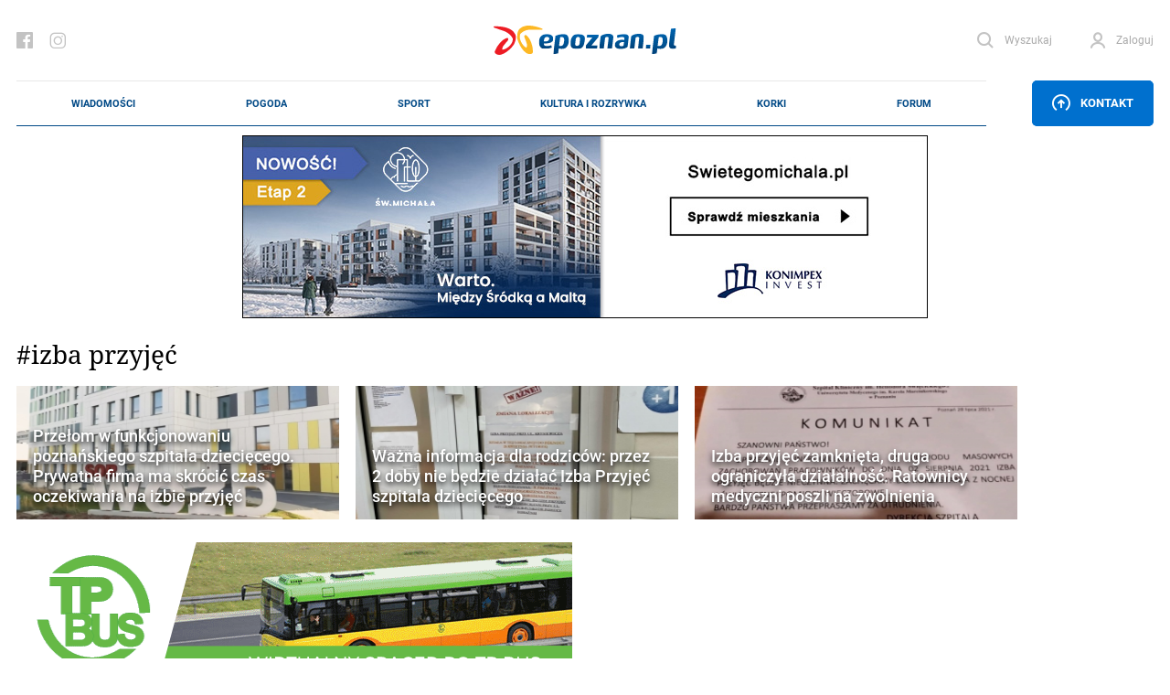

--- FILE ---
content_type: text/html; charset=UTF-8
request_url: https://epoznan.pl/newsList-23970-izba_przyjec
body_size: 11500
content:
<!DOCTYPE html>
<html lang="pl-PL" prefix="og: http://ogp.me/ns#" data-scroll="0">
<head>
  <meta charset="UTF-8">
  <meta name="viewport" content="width=device-width, initial-scale=1" />
  <meta http-equiv="X-UA-Compatible" content="ie=edge">

      <title>#izba przyjęć - epoznan.pl</title>
    <link rel="canonical" href="https://epoznan.pl/newsList-23970-izba_przyjec">
  
  <meta name="robots" content="index,follow">
  <meta name="robots" content="max-image-preview:large">
  <link rel="preconnect" href="https://www.gstatic.com">
  <link rel="preconnect" href="https://ajax.cloudflare.com">
  <link rel="preload" href="/fonts/NotoSerif/NotoSerif-Italic.woff2" as="font" crossorigin="anonymous" />
  <link rel="preload" href="/fonts/NotoSerif/NotoSerif-Regular.woff2" as="font" crossorigin="anonymous" />
  <link rel="preload" href="/fonts/Roboto/Roboto-Regular.woff2" as="font" crossorigin="anonymous" />
  <link rel="preload" href="/fonts/Roboto/Roboto-Italic.woff2" as="font" crossorigin="anonymous" />
  <style>
    @font-face {font-display: swap;
      font-family: "'Roboto', sans-serif";
      src: url("../fonts/Roboto/Roboto-Italic.eot");
      src: url("../fonts/Roboto/Roboto-Italic.woff2") format("woff2"), url("../fonts/Roboto/Roboto-Italic.woff") format("woff"), url("../fonts/Roboto/Roboto-Italic.ttf") format("truetype");
      font-weight: 400;
      font-style: italic;
    }
    @font-face {font-display: swap;
      font-family: "'Noto Serif', serif";
      src: url("../fonts/NotoSerif/NotoSerif-Italic.eot");
      src: url("../fonts/NotoSerif/NotoSerif-Italic.woff2") format("woff2"), url("../fonts/NotoSerif/NotoSerif-Italic.woff") format("woff"), url("../fonts/NotoSerif/NotoSerif-Italic.ttf") format("truetype");
      font-weight: 400;
      font-style: italic;
    }
    @font-face {font-display:swap;
      font-family: "'Noto Serif', serif";
      src: url("../fonts/NotoSerif/NotoSerif-Regular.eot");
      src: url("../fonts/NotoSerif/NotoSerif-Regular.woff2") format("woff2"), url("../fonts/NotoSerif/NotoSerif-Regular.woff") format("woff"), url("../fonts/NotoSerif/NotoSerif-Regular.ttf") format("truetype");
      font-weight: 400;
      font-style: normal;
    }
    @font-face {font-display:swap;
      font-family: "'Roboto', sans-serif";
      src: url("../fonts/Roboto/Roboto-Regular.eot");
      src: url("../fonts/Roboto/Roboto-Regular.woff2") format("woff2"), url("../fonts/Roboto/Roboto-Regular.woff") format("woff"), url("../fonts/Roboto/Roboto-Regular.ttf") format("truetype");
      font-weight: 400;
      font-style: normal;
    }
  </style>
  <link rel="preload" href="https://epoznan.pl/new_assets/css/app.css?1763830403" as="style" />
  <link rel="preload" href="https://epoznan.pl/new_assets/css/magnific-popup.css" as="style" />
  <link rel="preload" href="https://epoznan.pl/new_assets/js/jquery-3.3.1.min.js" as="script" />
  <link rel="preload" href="https://epoznan.pl/new_assets/js/app.js?1761499952" as="script" />
  <link rel="preload" href="https://www.gstatic.com/firebasejs/10.9.0/firebase-app.js" as="script" />
  <link rel="preload" href="https://www.gstatic.com/firebasejs/10.9.0/firebase-messaging.js" as="script" />
  <link rel="preload" href="https://www.gstatic.com/firebasejs/10.9.0/firebase-messaging-sw.js" as="script" />
  <link rel="preload" href="https://epoznan.pl/new_assets/js/jquery.magnific-popup.min.js" as="script" />
  <link rel="preload" href="https://epoznan.pl/new_assets/js/swipe-detect.min.js" as="script" />
  <!--<link href="https://cache.consentframework.com/js/pa/29879/c/hB73H/stub" rel="preload" as="script">--> 
  <link href="https://www.gstatic.com/prose/brandjs.js" rel="preload" as="script">
  <link href="https://epoznan.pl/cdn-cgi/scripts/5c5dd728/cloudflare-static/email-decode.min.js" rel="preload" as="script">
  <!--<script src="https://cache.consentframework.com/js/pa/29879/c/hB73H/stub" referrerpolicy="unsafe-url"></script>--> 
  <script src="https://choices.consentframework.com/js/pa/29879/c/hB73H/cmp" referrerpolicy="unsafe-url" async></script>
  
  <link rel="stylesheet" href="https://epoznan.pl/new_assets/css/magnific-popup.css" type="text/css" media="all">

  <link rel='stylesheet' href="https://epoznan.pl/new_assets/css/app.css?1763830403" type='text/css' media='all'>

  <link rel="apple-touch-icon" sizes="57x57" href="https://epoznan.pl/new_assets/img/favicons/apple-icon-57x57.png">
  <link rel="apple-touch-icon" sizes="60x60" href="https://epoznan.pl/new_assets/img/favicons/apple-icon-60x60.png">
  <link rel="apple-touch-icon" sizes="72x72" href="https://epoznan.pl/new_assets/img/favicons/apple-icon-72x72.png">
  <link rel="apple-touch-icon" sizes="76x76" href="https://epoznan.pl/new_assets/img/favicons/apple-icon-76x76.png">
  <link rel="apple-touch-icon" sizes="114x114" href="https://epoznan.pl/new_assets/img/favicons/apple-icon-114x114.png">
  <link rel="apple-touch-icon" sizes="120x120" href="https://epoznan.pl/new_assets/img/favicons/apple-icon-120x120.png">
  <link rel="apple-touch-icon" sizes="144x144" href="https://epoznan.pl/new_assets/img/favicons/apple-icon-144x144.png">
  <link rel="apple-touch-icon" sizes="152x152" href="https://epoznan.pl/new_assets/img/favicons/apple-icon-152x152.png">
  <link rel="apple-touch-icon" sizes="180x180" href="https://epoznan.pl/new_assets/img/favicons/apple-icon-180x180.png">
  <link rel="icon" type="image/png" sizes="192x192"  href="https://epoznan.pl/new_assets/img/favicons/android-icon-192x192.png">
  <link rel="icon" type="image/png" sizes="32x32" href="https://epoznan.pl/new_assets/img/favicons/favicon-32x32.png">
  <link rel="icon" type="image/png" sizes="96x96" href="https://epoznan.pl/new_assets/img/favicons/favicon-96x96.png">
  <link rel="icon" type="image/png" sizes="16x16" href="https://epoznan.pl/new_assets/img/favicons/favicon-16x16.png">
  <link rel="manifest" href="https://epoznan.pl/new_assets/img/favicons/manifest.json">
  <meta name="msapplication-TileColor" content="#ffffff">
  <meta name="msapplication-TileImage" content="https://epoznan.pl/new_assets/img/favicons/ms-icon-144x144.png">
  <meta name="theme-color" content="#ffffff">
  <script src="https://www.google.com/recaptcha/api.js?onload=onloadCallback&render=explicit" async defer></script>
  <script>!(function () {window.googletag = window.googletag || {}; window.vmpbjs = window.vmpbjs || {}; window.vpb = window.vpb || {}; vpb.cmd = vpb.cmd || []; vpb.st=Date.now();  vpb.fastLoad = true; googletag.cmd = googletag.cmd || []; vmpbjs.cmd = vmpbjs.cmd || []; var cmds = []; try{ cmds = googletag.cmd.slice(0); googletag.cmd.length = 0; }catch(e){} var ready = false; function exec(cb) { return cb.call(googletag); } var overriden = false; googletag.cmd.push(function () { overriden = true; googletag.cmd.unshift = function (cb) { if (ready) { return exec(cb); } cmds.unshift(cb); if (cb._startgpt) { ready = true; for (var k = 0; k < cmds.length; k++) { exec(cmds[k]); } } }; googletag.cmd.push = function (cb) { if (ready) { return exec(cb); } cmds.push(cb); }; }); if(!overriden){ googletag.cmd.push = function (cb) { cmds.push(cb); }; googletag.cmd.unshift = function (cb) { cmds.unshift(cb); if (cb._startgpt) { ready = true; if (googletag.apiReady) { cmds.forEach(function (cb) { googletag.cmd.push(cb); }); } else { googletag.cmd = cmds; } } }; } var dayMs = 36e5, cb = parseInt(Date.now() / dayMs), vpbSrc = '//player.bidmatic.io/prebidlink/' + cb + '/wrapper_hb_741032_17329.js', pbSrc = vpbSrc.replace('wrapper_hb', 'hb'), gptSrc = '//securepubads.g.doubleclick.net/tag/js/gpt.js', c = document.head || document.body || document.documentElement; function loadScript(src, cb) { var s = document.createElement('script'); s.src = src; s.defer=false; c.appendChild(s); s.onload = cb; s.onerror = function(){ var fn = function(){}; fn._startgpt = true; googletag.cmd.unshift(fn); }; return s; } loadScript(pbSrc); loadScript(gptSrc); loadScript(vpbSrc); })() </script> 
  <script id='gptScript' async src='//securepubads.g.doubleclick.net/tag/js/gpt.js'></script>

  <!-- Global site tag (gtag.js) - Google Analytics --> 
  <script async src="https://www.googletagmanager.com/gtag/js?id=G-KBL75SNRDB&cb=1768928681"></script> 
  <script>   
      window.dataLayer = window.dataLayer || [];   
      function gtag(){
          dataLayer.push(arguments);
      }   
      gtag('js', new Date());    
      gtag('config', 'G-KBL75SNRDB'); 
  </script>
  <script>
      var googletag = googletag || {};
      googletag.cmd = googletag.cmd || [];
      window.googletag = window.googletag || { cmd: [] };
      googletag.cmd.push(function () {
          var _YB = _YB || {
              ab: function () {
                  return _YB.dool ? "b" : "a" + Math.floor(Math.random() * 10);
              },
              dool: Math.random() >= 0.1,
          };
          var yb_ab;
          if (Math.random() <= 0.9) {
              yb_ab = _YB.ab();
          } else {
              yb_ab = "c";
          }
          googletag.pubads().setTargeting("yb_ab", yb_ab);
      });
  </script>
  
  <script>
    googletag.cmd.push(function() {
      
      googletag.defineSlot('/21727502935/gam_epoznan_pl/epoznan.pl-rezerwa-rectangle', [[250, 250], [250, 360], [300, 250], [320, 320], [336, 280]], 'div-gpt-ad-1671789731359-0').addService(googletag.pubads());
      googletag.defineSlot('/21727502935/gam_epoznan_pl/epoznan.pl-rezerwa-bilboard', [[970, 250]], 'div-gpt-ad-1671789661137-0').addService(googletag.pubads());

          googletag.defineSlot('/21727502935/gam_epoznan_pl/1', [[336, 280], [300, 250]], 'div-gpt-ad-1664187407916-0').addService(googletag.pubads());
      googletag.defineSlot('/21727502935/gam_epoznan_pl/2', [[300, 250], [336, 280]], 'div-gpt-ad-1664187484163-0').addService(googletag.pubads());
      googletag.defineSlot('/21727502935/gam_epoznan_pl/3', [[300, 250], [336, 280]], 'div-gpt-ad-1664350035961-0').addService(googletag.pubads());
      googletag.defineSlot('/21727502935/gam_epoznan_pl/4', [[336, 280], [300, 250]], 'div-gpt-ad-1664187551074-0').addService(googletag.pubads());
      googletag.defineSlot('/21727502935/gam_epoznan_pl/5', [[336, 280], [300, 250]], 'div-gpt-ad-1664187590985-0').addService(googletag.pubads());
                              googletag.pubads().enableSingleRequest();
      googletag.pubads().collapseEmptyDivs();
      googletag.enableServices();
    });
  </script>

  
  </head>
<body class="grid-right">

  <header class="header">
    <div class="container" id="mainContainer">
      <div class="header__top">
        <ul class="header__socials">
          <li class="header__social">
            <a href="https://pl-pl.facebook.com/epoznan/" class="header__socialLink icon-facebook"></a>
          </li>
          <li class="header__social">
            <a href="https://www.instagram.com/epoznan.pl/" class="header__socialLink icon-instagram"></a>
          </li>
        </ul>
        <div class="header__logo" id="main-logo">
          <a href="//epoznan.pl" class="header__logoLink">
            <img src="https://epoznan.pl/new_assets/img/logo.svg" class="header__logoImage" alt="" width="201" height="32">
          </a>
        </div>
        <ul class="header__buttons" id="header-buttons">
          <li class="header__button header__button--search">
            <a href="#" onclick="javascript: searchPaddingLeft();" class="header__buttonLink icon-search">
              <span class="header__buttonLinkText">Wyszukaj</span>
            </a>
            <div class="header__search">
              <form action="//epoznan.pl/news-search" class="header__searchForm" id="cse-search-box">
                <input type="hidden" name="cx" value="016719165226267931369:n0jirdwinxe">
                <input type="hidden" name="cof" value="FORID:11;NB:1">
                <input type="hidden" name="ie" value="utf-8">
                <input type="hidden" name="num" value="15">
                <input type="text" name="q" id="q_search" class="header__searchInput" placeholder="Wpisz czego szukasz..." onclick="javascript: searchPaddingLeft();">
                <button type="submit" class="header__searchSubmit"></button>
                <script src="https://www.google.com/cse/brand?form=cse-search-box&amp;lang=pl&amp;sitesearch=true"></script>
              </form>
            </div>
          </li>
                    <li id="header-login-button"></li>
            <li class="header__button" id="login-form-container">
                <a href="#" class="header__buttonLink icon-account">
                  <span class="header__buttonLinkText">Zaloguj</span>
                </a>
                <div class="header__login">
                  <div class="header__loginOuter">
                    <form id="login-form" action="https://epoznan.pl/login" class="header__loginInner" method="post">
                      <input type="hidden" name="_token" value="8fISnNetszCK7qb0sqLW6kb2YNtwdzSewctoqsvT" autocomplete="off"> <!-- <input type="hidden" name="_token" value="8fISnNetszCK7qb0sqLW6kb2YNtwdzSewctoqsvT" autocomplete="off"> -->
                      <label class="header__loginLabel">
                        <span class="header__loginText">Login</span>
                        <input type="text" name="login" class="header__loginInput" value="">
                      </label>
                      <label class="header__loginLabel">
                        <span class="header__loginText">Hasło</span>
                        <input type="password" name="password" class="header__loginInput" value="">
                        <a href="#" class="header__loginPassword"></a>
                        <a href="#" class="header__loginText header__loginText--link" data-popup-open="remember-password">Zapomniałeś hasła?</a>
                      </label>
                      <button type="button" class="header__loginSubmit" id="login-button">Zaloguj</button>
                      <div class="header__loginInfo">
                        <div class="header__loginInfoInner">Nie masz konta? <a href="https://epoznan.pl/register">Zarejestruj się</a></div>
                      </div>
                    </form>
                  </div>
                </div>
            </li>
                    </ul>
      </div>
      <div class="header__bottom" id="main-menu">
        <div class="header__logo header__logo--bottom">
          <a href="//epoznan.pl" class="header__logoLink">
            <img src="https://epoznan.pl/new_assets/img/logo.svg" class="header__logoImage" alt="" width="150" height="24">
          </a>
        </div>
        <ul class="header__menu mainNav" id="menu-normal-page">

      <li class="mainNav__item mainNav__item--featured np-desktop" id="menu-item-1">
        <a href="//epoznan.pl/newsList-0-najswiezsze_wiadomosci" class="mainNav__itemLink" data-text="Wiadomości">Wiadomości</a>
        <div class="mainNav__itemSubmenu">
    <div class="mainNav__itemSubmenuArrow"></div>
    <ul class="mainNav__itemSubmenuColumns">
                        <li class="mainNav__itemSubmenuColumn">
             <ul class="mainNav__itemSubmenuItems">
                  <li class="mainNav__itemSubmenuItem">
            <a href="//epoznan.pl/newsList-19-policja" class="mainNav__itemSubmenuItemLink" data-text="kronika policyjna">kronika policyjna</a>
          </li>
                              <li class="mainNav__itemSubmenuItem">
            <a href="//epoznan.pl/newsList-30-inwestycje" class="mainNav__itemSubmenuItemLink" data-text="inwestycje">inwestycje</a>
          </li>
                              <li class="mainNav__itemSubmenuItem">
            <a href="//epoznan.pl/newsList-71-nieruchomosci" class="mainNav__itemSubmenuItemLink" data-text="nieruchomości">nieruchomości</a>
          </li>
                              <li class="mainNav__itemSubmenuItem">
            <a href="//epoznan.pl/newsList-229-gospodarka" class="mainNav__itemSubmenuItemLink" data-text="biznes">biznes</a>
          </li>
                  </ul>
        </li>
                                <li class="mainNav__itemSubmenuColumn">
             <ul class="mainNav__itemSubmenuItems">
                  <li class="mainNav__itemSubmenuItem">
            <a href="//epoznan.pl/newsList-141-polityka" class="mainNav__itemSubmenuItemLink" data-text="polityka">polityka</a>
          </li>
                              <li class="mainNav__itemSubmenuItem">
            <a href="//epoznan.pl/newsList-8-komunikacja" class="mainNav__itemSubmenuItemLink" data-text="komunikacja">komunikacja</a>
          </li>
                              <li class="mainNav__itemSubmenuItem">
            <a href="//epoznan.pl/newsList-950-wywiad" class="mainNav__itemSubmenuItemLink" data-text="wywiady">wywiady</a>
          </li>
                              <li class="mainNav__itemSubmenuItem">
            <a href="//epoznan.pl/newsList-340-kultura" class="mainNav__itemSubmenuItemLink" data-text="kultura">kultura</a>
          </li>
                  </ul>
        </li>
                                <li class="mainNav__itemSubmenuColumn">
             <ul class="mainNav__itemSubmenuItems">
                  <li class="mainNav__itemSubmenuItem">
            <a href="//epoznan.pl/newsList-15-historia" class="mainNav__itemSubmenuItemLink" data-text="historia">historia</a>
          </li>
                              <li class="mainNav__itemSubmenuItem">
            <a href="//epoznan.pl/newsList-73-life" class="mainNav__itemSubmenuItemLink" data-text="life style">life style</a>
          </li>
                              <li class="mainNav__itemSubmenuItem">
            <a href="//epoznan.pl/newsList-50-region" class="mainNav__itemSubmenuItemLink" data-text="region">region</a>
          </li>
                              <li class="mainNav__itemSubmenuItem">
            <a href="//epoznan.pl/weather" class="mainNav__itemSubmenuItemLink" data-text="pogoda">pogoda</a>
          </li>
                  </ul>
        </li>
                    </ul>
</div>
    </li>
    <li class="mainNav__item mainNav__item--featured np-desktop" id="menu-item-7">
        <a href="//epoznan.pl/weather" class="mainNav__itemLink" data-text="Pogoda">Pogoda</a>
    </li>
    <li class="mainNav__item mainNav__item--featured np-desktop" id="menu-item-2">
        <a href="//epoznan.pl/sport" class="mainNav__itemLink" data-text="Sport">Sport</a>
    </li>
    <li class="mainNav__item mainNav__item--featured np-desktop" id="menu-item-3">
        <a href="//epoznan.pl/culture" class="mainNav__itemLink" data-text="Kultura i rozrywka">Kultura i rozrywka</a>
    </li>
    <li class="mainNav__item mainNav__item--featured np-desktop" id="menu-item-4">
        <a href="//epoznan.pl/traffic" class="mainNav__itemLink" data-text="Korki">Korki</a>
    </li>
    <li class="mainNav__item mainNav__item--featured np-desktop" id="menu-item-10">
        <a href="//epoznan.pl/forum" class="mainNav__itemLink" data-text="Forum">Forum</a>
    </li>

    
            <li class="mainNav__item mainNav__item--featured mainNav__item np-mobile" id="mobile-menu-item-1">
            <a href="//epoznan.pl/traffic" class="mainNav__itemLink" data-text="Korki">Korki</a>
        </li>
        <li class="mainNav__item mainNav__item--featured mainNav__item np-mobile" id="mobile-menu-item-2">
            <a href="//epoznan.pl/weather" class="mainNav__itemLink" data-text="Pogoda">Pogoda</a>
        </li>
        <li class="mainNav__item mainNav__item--featured mainNav__item np-mobile" id="mobile-menu-item-3">
            <a href="//epoznan.pl/contact" class="mainNav__itemLink" data-text="Kontakt">Kontakt</a>
        </li>
        <li class="mainNav__item mainNav__item--featured mainNav__item np-mobile" id="mobile-menu-item-4">
            <a href="//onelink.to/gpybdk" class="mainNav__itemLink" data-text="Aplikacja">Aplikacja</a>
        </li>
    
  </ul>
                    <div class="header__menuButtonWrapper">
                        <a href="#" class="header__menuButton np-button-desktop"  id="np-button-desktop" data-popup-open="contact"><span class="icon-upload"></span> Kontakt</a>
                        </div>
              </div>
      <style scoped>
        .header__bottom_mobile {
          display: none;
          position: fixed;
          bottom: 45px;
          background-color: white;
          width: 100%;
          left: 0;
          padding: 0 20px;
          z-index: 999999;
          border-top: 1px solid #e8e8e8;
          border-bottom: 1px solid #e8e8e8;
        }
        .header__bottom_mobile .header__menu {
          border-top: 0;
          border-bottom: 0;
        }
        .header__bottom_mobile .header__logo--bottom {
          width: 156px;
        }
        .mainNav {
          justify-content: space-around;
        }
      </style>
      <div class="header__bottom_mobile" id="main-menu">
        <div class="header__logo header__logo--bottom">
          <a href="//epoznan.pl" class="header__logoLink">
            <img src="https://epoznan.pl/new_assets/img/logo.svg" class="header__logoImage" alt="" width="150" height="24">
          </a>
        </div>
        <ul class="header__menu mainNav" id="menu-normal-page">

      <li class="mainNav__item mainNav__item--featured np-desktop" id="menu-item-1">
        <a href="//epoznan.pl/newsList-0-najswiezsze_wiadomosci" class="mainNav__itemLink" data-text="Wiadomości">Wiadomości</a>
        <div class="mainNav__itemSubmenu">
    <div class="mainNav__itemSubmenuArrow"></div>
    <ul class="mainNav__itemSubmenuColumns">
                        <li class="mainNav__itemSubmenuColumn">
             <ul class="mainNav__itemSubmenuItems">
                  <li class="mainNav__itemSubmenuItem">
            <a href="//epoznan.pl/newsList-19-policja" class="mainNav__itemSubmenuItemLink" data-text="kronika policyjna">kronika policyjna</a>
          </li>
                              <li class="mainNav__itemSubmenuItem">
            <a href="//epoznan.pl/newsList-30-inwestycje" class="mainNav__itemSubmenuItemLink" data-text="inwestycje">inwestycje</a>
          </li>
                              <li class="mainNav__itemSubmenuItem">
            <a href="//epoznan.pl/newsList-71-nieruchomosci" class="mainNav__itemSubmenuItemLink" data-text="nieruchomości">nieruchomości</a>
          </li>
                              <li class="mainNav__itemSubmenuItem">
            <a href="//epoznan.pl/newsList-229-gospodarka" class="mainNav__itemSubmenuItemLink" data-text="biznes">biznes</a>
          </li>
                  </ul>
        </li>
                                <li class="mainNav__itemSubmenuColumn">
             <ul class="mainNav__itemSubmenuItems">
                  <li class="mainNav__itemSubmenuItem">
            <a href="//epoznan.pl/newsList-141-polityka" class="mainNav__itemSubmenuItemLink" data-text="polityka">polityka</a>
          </li>
                              <li class="mainNav__itemSubmenuItem">
            <a href="//epoznan.pl/newsList-8-komunikacja" class="mainNav__itemSubmenuItemLink" data-text="komunikacja">komunikacja</a>
          </li>
                              <li class="mainNav__itemSubmenuItem">
            <a href="//epoznan.pl/newsList-950-wywiad" class="mainNav__itemSubmenuItemLink" data-text="wywiady">wywiady</a>
          </li>
                              <li class="mainNav__itemSubmenuItem">
            <a href="//epoznan.pl/newsList-340-kultura" class="mainNav__itemSubmenuItemLink" data-text="kultura">kultura</a>
          </li>
                  </ul>
        </li>
                                <li class="mainNav__itemSubmenuColumn">
             <ul class="mainNav__itemSubmenuItems">
                  <li class="mainNav__itemSubmenuItem">
            <a href="//epoznan.pl/newsList-15-historia" class="mainNav__itemSubmenuItemLink" data-text="historia">historia</a>
          </li>
                              <li class="mainNav__itemSubmenuItem">
            <a href="//epoznan.pl/newsList-73-life" class="mainNav__itemSubmenuItemLink" data-text="life style">life style</a>
          </li>
                              <li class="mainNav__itemSubmenuItem">
            <a href="//epoznan.pl/newsList-50-region" class="mainNav__itemSubmenuItemLink" data-text="region">region</a>
          </li>
                              <li class="mainNav__itemSubmenuItem">
            <a href="//epoznan.pl/weather" class="mainNav__itemSubmenuItemLink" data-text="pogoda">pogoda</a>
          </li>
                  </ul>
        </li>
                    </ul>
</div>
    </li>
    <li class="mainNav__item mainNav__item--featured np-desktop" id="menu-item-7">
        <a href="//epoznan.pl/weather" class="mainNav__itemLink" data-text="Pogoda">Pogoda</a>
    </li>
    <li class="mainNav__item mainNav__item--featured np-desktop" id="menu-item-2">
        <a href="//epoznan.pl/sport" class="mainNav__itemLink" data-text="Sport">Sport</a>
    </li>
    <li class="mainNav__item mainNav__item--featured np-desktop" id="menu-item-3">
        <a href="//epoznan.pl/culture" class="mainNav__itemLink" data-text="Kultura i rozrywka">Kultura i rozrywka</a>
    </li>
    <li class="mainNav__item mainNav__item--featured np-desktop" id="menu-item-4">
        <a href="//epoznan.pl/traffic" class="mainNav__itemLink" data-text="Korki">Korki</a>
    </li>
    <li class="mainNav__item mainNav__item--featured np-desktop" id="menu-item-10">
        <a href="//epoznan.pl/forum" class="mainNav__itemLink" data-text="Forum">Forum</a>
    </li>

    
            <li class="mainNav__item mainNav__item--featured mainNav__item np-mobile" id="mobile-menu-item-1">
            <a href="//epoznan.pl/traffic" class="mainNav__itemLink" data-text="Korki">Korki</a>
        </li>
        <li class="mainNav__item mainNav__item--featured mainNav__item np-mobile" id="mobile-menu-item-2">
            <a href="//epoznan.pl/weather" class="mainNav__itemLink" data-text="Pogoda">Pogoda</a>
        </li>
        <li class="mainNav__item mainNav__item--featured mainNav__item np-mobile" id="mobile-menu-item-3">
            <a href="//epoznan.pl/contact" class="mainNav__itemLink" data-text="Kontakt">Kontakt</a>
        </li>
        <li class="mainNav__item mainNav__item--featured mainNav__item np-mobile" id="mobile-menu-item-4">
            <a href="//onelink.to/gpybdk" class="mainNav__itemLink" data-text="Aplikacja">Aplikacja</a>
        </li>
    
  </ul>
                    <div class="header__menuButtonWrapper">
                        <a href="#" class="header__menuButton np-button-desktop"  id="np-button-desktop" data-popup-open="contact"><span class="icon-upload"></span> Kontakt</a>
                        </div>
              </div>
    </div>
  </header>
  <script type="module">
    import {
      initializeApp
    } from "https://www.gstatic.com/firebasejs/10.9.0/firebase-app.js";
    import {
      getMessaging,
      getToken,
      onMessage
    } from "https://www.gstatic.com/firebasejs/10.9.0/firebase-messaging.js";

    function isTokenSentToServer() {
      if (window.localStorage.getItem('epoznan_sentToServer') == 1) {
        return true;
      }
      return false;
    }

    function updateStorageToken(token, forceUpdate) {
      console.log('test');
      if (typeof forceUpdate != 'undefined') {
        window.localStorage.setItem('epoznan_wtk-firebase-token', token);
      } else {
        if (window.localStorage.getItem('epoznan_wtk-firebase-token') == 'null' || typeof window.localStorage.getItem('epoznan_wtk-firebase-token') == 'undefined') {
          window.localStorage.setItem('epoznan_wtk-firebase-token', token);
        }
      }
    }

    function setTokenSentToServer(sent) {
      if (sent) {
        window.localStorage.setItem('epoznan_sentToServer', 1);
      } else {
        window.localStorage.setItem('epoznan_sentToServer', 0);
      }
    }

    //funkcja na razie nie jest wykorzystywana
    function isTokenSentToServerOutdated() {
      if (window.localStorage.getItem('epoznan_sentToServerDateTime')) {
        var sent_sec = Math.floor(window.localStorage.getItem('epoznan_sentToServerDateTime') / 1000);

        var curr_sec = Math.floor(Date.now() / 1000);
      }

      if (!window.localStorage.getItem('epoznan_sentToServerDateTime') || (curr_sec - sent_sec > 3600)) {
        return true;
      } else {
        return false;
      }
    }

    function setTokenSentToServerDateTime() {
      window.localStorage.setItem('epoznan_sentToServerDateTime', Date.now());
    }

    function makeRandomString(length) {
      var text = "";
      var possible = "ABCDEFGHIJKLMNOPQRSTUVWXYZabcdefghijklmnopqrstuvwxyz0123456789";

      for (var i = 0; i < length; i++)
        text += possible.charAt(Math.floor(Math.random() * possible.length));

      return text;
    }

    function sendTokenToServer(token) {
        var data = {
          token: token,
          csrf_token: getCookie('epoznan_fcm_csrf_token')
        };

        $.ajax({
          url: '/fcm2TokenRegister',
          data: data,
          type: 'get',
          success: function(output) {
            setTokenSentToServer(true);
            console.log(output.status);
            updateStorageToken(token, true);
            console.log('a');
            setTokenSentToServerDateTime();
            console.log('b');
          }
        });
    }

    function registerNew(messaging) {
      navigator.serviceWorker.getRegistrations().then(e => {
        e.forEach(f => {
          if (f.active?.scriptURL.includes('15') || f.active.scriptURL.endsWith('sw.js')) {
            f.unregister().then();
          }
        });
      });
      navigator.serviceWorker.register('firebase-messaging-sw16.js').then(registration => {
          getToken(messaging, {
            serviceWorkerRegistration: registration,
            vapidKey: 'BAlElTRDdDP3nilDXG7zTT2AjKFlceUeAKXuanbLKWfmL3Zx0WXlfKht0_TeTnuRkTdpkNj2ZWGvr3UIAP5pHMA'
          }).then((currentToken) => {
            if (currentToken) {
              console.log("Token is: " + currentToken);
              updateStorageToken(currentToken);
              sendTokenToServer(currentToken);
            } else {
              setTokenSentToServer(false);
              console.log('No registration token available. Request permission to generate one.');
              // ...
            }
          }).catch((err) => {
            console.log('An error occurred while retrieving token. ', err);
            setTokenSentToServer(false);
          });
        });
    }

    function onBtnClick() {
      Notification.requestPermission().then((s) => {
        const firebaseConfig = {
          apiKey: "AIzaSyBREPE-Cay1tYmErERxFZwfSN58ZNCy6Wk",
          authDomain: "epoznan2.firebaseapp.com",
          databaseURL: "https://epoznan2.firebaseio.com",
          projectId: "epoznan2",
          storageBucket: "epoznan2.firebasestorage.app",
          messagingSenderId: "60145799311",
          appId: "1:60145799311:web:05e7aba94f306d4e7e60fa",
          measurementId: "G-N3XHMRGWLG"
        };

        const app = initializeApp(firebaseConfig);
        const messaging = getMessaging(app);
        registerNew(messaging);

        onMessage(function(payload) {
          console.log('Message received. ', payload);
          // Customize notification UI here
        });
      });
    }

    if (Notification.permission === "default" || Notification.permission === "granted") {
      console.log('granted sw');
      onBtnClick();
    }
  </script>

<div class="container">

    <div class="bannerBox">
                        <script>

                    var _gaq = _gaq || [];
                    _gaq.push(['_setAccount', 'UA-2065216-21']);
                    _gaq.push(['_setSampleRate', '10.0']);
                    _gaq.push(['_trackPageview', '/adsys2.php?id=20850']);

                    (function() {
                    var ga = document.createElement('script'); ga.type = 'text/javascript'; ga.async = true;
                    ga.src = ('https:' == document.location.protocol ? 'https://ssl' : 'http://www') + '.google-analytics.com/ga.js';
                    var s = document.getElementsByTagName('script')[0]; s.parentNode.insertBefore(ga, s);
                    })();

                </script>
                <input type="hidden" id="adsys_hidden_4" class="adsys-hidden-input" value="20850" />
                <div style="border:none; margin-bottom: 2px; text-align: center;"><a href='adsysClick?id=20850' target='_blank'><img style='border:none' src='https://epoznan.pl/storage/adsys/w1l610DFe7.jpg'  width='750' height='200' alt='Reklama'></a></div>
    </div>
    <div class="bannerBox__mob">
        <SCRIPT language='JavaScript1.1' SRC="https://ad.doubleclick.net/ddm/trackimpj/N9577.1903631EPOZNAN.PL/B29251461.357543019;dc_trk_aid=548369097;dc_trk_cid=185207365;ord=[timestamp];dc_lat=;dc_rdid=;tag_for_child_directed_treatment=;tfua=;gdpr=${GDPR};gdpr_consent=${GDPR_CONSENT_755};ltd=?"></SCRIPT>                <script>

                    var _gaq = _gaq || [];
                    _gaq.push(['_setAccount', 'UA-2065216-21']);
                    _gaq.push(['_setSampleRate', '10.0']);
                    _gaq.push(['_trackPageview', '/adsys2.php?id=20860']);

                    (function() {
                    var ga = document.createElement('script'); ga.type = 'text/javascript'; ga.async = true;
                    ga.src = ('https:' == document.location.protocol ? 'https://ssl' : 'http://www') + '.google-analytics.com/ga.js';
                    var s = document.getElementsByTagName('script')[0]; s.parentNode.insertBefore(ga, s);
                    })();

                </script>
                <input type="hidden" id="adsys_hidden_41" class="adsys-hidden-input" value="20860" />
                <div style='margin: 5px auto 0 auto; max-width: 380px; width: 100%; border:none;'><table style="border: none;"><tr><td style="vertical-align: middle; height: 100px;"><a href='adsysClick?id=20860' target='_blank'><img width=320 height='100' src='https://epoznan.pl/storage/adsys/VqLJrEzPd3.jpg' style="border: none; width: 100%; max-width: 320px; height: auto;" alt='Reklama'></a></td></tr></table></div>
    </div>

        <h1 class="post__title">#izba przyjęć</h1>
    
    <div id="newsListContainer">

            <section class="masonryPosts">
    <div class="masonryPosts__items row">
                <div class="masonryPosts__item col-5 story-small">
                        <a href="news-news-135162-przelom_w_funkcjonowaniu_poznanskiego_szpitala_dzieciecego_prywatna_firma_ma_skrocic_czas_oczekiwania_na_izbie_przyjec" class="masonryPosts__itemInner" id="news_left_id_135162">
                            <img loading="lazy" class="masonryPosts__itemBg" src="https://epoznan.pl/storage/gallery/95813/71tZbYAURAD9zlsNcYxKbM4TIRI4Y0sP_story332.jpg?1671038819"/>
                    <div class="masonryPosts__itemInfo">
                    </div>
        <h4 class="masonryPosts__itemTitle">
            Przełom w funkcjonowaniu poznańskiego szpitala dziecięcego. Prywatna firma ma skrócić czas oczekiwania na izbie przyjęć
                                    <span class="news_epoznan" id="news_135162_0" style="font-size: 14px; font-weight: normal;"></span>
        </h4>
    </a>
        </div>
                <div class="masonryPosts__item col-5 story-small">
                        <a href="news-news-128416-wazna_informacja_dla_rodzicow_przez_2_doby_nie_bedzie_dzialac_izba_przyjec_szpitala_dzieciecego" class="masonryPosts__itemInner" id="news_left_id_128416">
                            <img loading="lazy" class="masonryPosts__itemBg" src="https://epoznan.pl/storage/gallery/88943/3NyDIAYtS9C5AmF6MCpb2ivSqoGeefD1_story332.jpg?1650964039"/>
                    <div class="masonryPosts__itemInfo">
                    </div>
        <h4 class="masonryPosts__itemTitle">
            Ważna informacja dla rodziców: przez 2 doby nie będzie działać Izba Przyjęć szpitala dziecięcego
                                    <span class="news_epoznan" id="news_128416_0" style="font-size: 14px; font-weight: normal;"></span>
        </h4>
    </a>
        </div>
                <div class="masonryPosts__item col-5 story-small">
                        <a href="news-news-120008-izba_przyjec_zamknieta_druga_ograniczyla_dzialalnosc_ratownicy_medyczni_poszli_na_zwolnienia" class="masonryPosts__itemInner" id="news_left_id_120008">
                            <img loading="lazy" class="masonryPosts__itemBg" src="https://epoznan.pl/storage/gallery/80433/9e7xEzDD3UbFqo2qTUf2LulROMQ7nUgP_story332.jpg?1627551314"/>
                    <div class="masonryPosts__itemInfo">
                    </div>
        <h4 class="masonryPosts__itemTitle">
            Izba przyjęć zamknięta, druga ograniczyła działalność. Ratownicy medyczni poszli na zwolnienia
                                    <span class="news_epoznan" id="news_120008_0" style="font-size: 14px; font-weight: normal;"></span>
        </h4>
    </a>
        </div>
            </div>
</section>
<div style="display: none" class="last-news-row"></div>

            <div style="display: none" class="last-news-row"></div>

    
            <div class="mainBoxes__large" style="margin-bottom: 40px;">
                        <script>

                    var _gaq = _gaq || [];
                    _gaq.push(['_setAccount', 'UA-2065216-21']);
                    _gaq.push(['_setSampleRate', '10.0']);
                    _gaq.push(['_trackPageview', '/adsys2.php?id=20813']);

                    (function() {
                    var ga = document.createElement('script'); ga.type = 'text/javascript'; ga.async = true;
                    ga.src = ('https:' == document.location.protocol ? 'https://ssl' : 'http://www') + '.google-analytics.com/ga.js';
                    var s = document.getElementsByTagName('script')[0]; s.parentNode.insertBefore(ga, s);
                    })();

                </script>
                <input type="hidden" id="adsys_hidden_5" class="adsys-hidden-input" value="20813" />
                <div style="width: 608px; height: 150px; border:none; margin-bottom: 2px; text-align: center;"><div style='position:relative;'><iframe width='608' height='150' style='border:none' src='https://epoznan.pl/storage/adsys/q98g4ffqbs/TP_BUS/TP_BUS_ZMIANY_BANER_WIADOMOSCI_2017_B.html'></iframe><a href='adsysClick?id=20813' target='_blank' style='position:absolute; top:0; left:0; right:0; margin: 0 auto; display:inline-block; width:608px; height:150px; z-index:5;'></a></div></div>
    </div>
    
            <div style="display: none" class="last-news-row"></div>

            <div style="display: none" class="last-news-row"></div>

            <div style="display: none" class="last-news-row"></div>

            <div style="display: none" class="last-news-row"></div>

            <div style="display: none" class="last-news-row"></div>

            <div style="display: none" class="last-news-row"></div>

            <div style="display: none" class="last-news-row"></div>

            <div style="display: none" class="last-news-row"></div>

    
    </div>

            <div class="header__menuButtonWrapper" style="margin: 50px auto; display: block; width: 186px;" id="show-more-news-list-wrapper">
            <a href="javascript: showMoreNewsListDesktop(1);" class="header__menuButton" id="show-more-news-list" style="clear: both; margin-left: 0; padding: 0 24px;"><span class="icon-arrow-down"></span> Zobacz więcej </a>
        </div>
    </div>


<div class="popup" data-popup="contact">
  <div class="popup__outer">
    <div class="popup__inner">
      <button class="popup__close"></button>
      <form id="contact-form" class="popup__wrapper" action="https://epoznan.pl/addAlarm" method="post" enctype="multipart/form-data" data-simplebar>
        <input type="hidden" name="_token" value="8fISnNetszCK7qb0sqLW6kb2YNtwdzSewctoqsvT" autocomplete="off"> <!-- <input type="hidden" name="_token" value="8fISnNetszCK7qb0sqLW6kb2YNtwdzSewctoqsvT" autocomplete="off"> -->
        <h5 class="popup__title">Formularz kontaktowy</h5>
        <input type="hidden" id="ready-to-send" name="ready-to-send" value="0">
        <div class="popup__items">
          <div class="popup__item">
            <input type="text" id="contact-sender" name="sender" class="popup__itemInput popup__itemInput--input" placeholder="Kontaktowy numer telefonu lub e-mail">
          </div>
          <div class="popup__item">
            <textarea id="contact-textarea" name="content" class="popup__itemInput popup__itemInput--textarea" placeholder="Treść wiadomości"></textarea>
          </div>
          <div class="popup__item">
            <div class="popup__itemLabel">
              <span class="popup__itemLabelText">Zdjęcie/Video</span>
              <label class="popup__itemInput popup__itemInput--file">
                <input type="file" name="file">
                <span>Załącz plik</span>
                <span class="popup__itemFile"></span>
              </label>
            </div>
          </div>
          <div class="popup__item">
            <div class="popup__itemInfo">Wysyłając niniejszy formularz niniejszym oświadczam, że jestem autorem przesyłanego zdjęcia/video/tekstu i zgadzam się na nieodpłatne wykorzystanie tego materiału na łamach epoznan.pl, wtkplay.pl i Telewizji WTK.</div>
          </div>
          <div class="popup__item" id="alert-contact-captcha-required" style="display: none;">
            <div class="popup__itemInfo" style="color: #f00;">Aby wysłać formularz, konieczne jest zaznaczenie opcji 'Nie jestem robotem'.</div>
          </div>
          <div class="popup__item">
            <div id="contact-recaptcha" class="popup__itemRecaptcha"></div>
          </div>
        </div>
        <div class="popup__footer">
          <div class="popup__footerButtons">
            <button type="button" class="popup__footerButton popup__footerButton--border popup__footerButton--cancel">Anuluj</button>
            <button id="contact-submit" type="button" class="popup__footerButton popup__footerButton--fill" onclick="javascript: sendContactForm();">Wyślij</button>
          </div>
        </div>
      </form>
    </div>
  </div>
</div>
<div class="popup" data-popup="remember-password">
    <div class="popup__outer">
      <div class="popup__inner">
        <button class="popup__close"></button>
        <form id="remember-password-form" class="popup__wrapper popup__wrapper--small" method="post" action="https://epoznan.pl/rememberPassword" style="width: 500px; height: 260px;">
          <input type="hidden" name="_token" value="8fISnNetszCK7qb0sqLW6kb2YNtwdzSewctoqsvT" autocomplete="off"> <!-- <input type="hidden" name="_token" value="8fISnNetszCK7qb0sqLW6kb2YNtwdzSewctoqsvT" autocomplete="off"> -->
          <div class="popup__message" style="padding: 20px 5px;">Jeśli zapomniałeś hasła podaj adres e-mail na który zarejestrowałeś swoje konto aby wygenerować nowe hasło.</div>
          <div class="popup__item" style="margin-top: 0;">
              <input type="hidden" name="action" value="remind_pass">
              <input type="text" name="email" class="popup__itemInput popup__itemInput--input" placeholder="Twój adres e-mail" style="width: 420px;">
          </div>
          <div class="popup__footer">
            <div class="popup__footerButtons" style="text-align: center;">
              <button type="button" class="popup__footerButton popup__footerButton--border popup__footerButton--cancel">Anuluj</button>
              <button type="button" class="popup__footerButton popup__footerButton--fill" onclick="javascript: sendNewPasswordForm();">Wyślij</button>
            </div>
          </div>
        </form>
      </div>
    </div>
</div>
<div class="popup" data-popup="contact-send">
  <div class="popup__outer">
    <div class="popup__inner">
      <button class="popup__close"></button>
      <form class="popup__wrapper popup__wrapper--small">
        <div class="popup__message">Zgłoszenie “Spotted” wysłane. Po akceptacji redakcji, pojawi się na stronie.</div>
      </form>
    </div>
  </div>
</div><div class="popup" data-popup="message-send">
  <div class="popup__outer">
    <div class="popup__inner">
      <button class="popup__close"></button>
      <form class="popup__wrapper popup__wrapper--small">
        <div class="popup__message">Zgłoszenie “Wyznaję” wysłane. Po akceptacji redakcji, pojawi się na stronie.</div>
      </form>
    </div>
  </div>
</div><div class="popup" data-popup="spotted-contact">
  <div class="popup__outer">
    <div class="popup__inner">
      <button class="popup__close"></button>
      <form class="popup__wrapper popup__wrapper--small">
        <div class="popup__message">KONTAKT:<br><span class="popup__value"></span></div>
      </form>
    </div>
  </div>
</div><div class="popup" data-popup="spotted-send">
  <div class="popup__outer">
    <div class="popup__inner">
      <button class="popup__close"></button>
      <form class="popup__wrapper popup__wrapper--small">
        <div class="popup__message">Zgłoszenie “Spotted” wysłane. Po akceptacji redakcji, pojawi się na stronie.</div>
      </form>
    </div>
  </div>
</div><div class="popup" id="delete-comment-popup" data-popup="comment-delete">
  <div class="popup__outer">
    <div class="popup__inner">
      <button class="popup__close" onclick="javascript: $('#delete-comment-popup').removeClass('popup--active');"></button>
      <form id="delete-comment-form" action="https://epoznan.pl/deleteComment" method="post" class="popup__wrapper">
        <input type="hidden" name="_token" value="8fISnNetszCK7qb0sqLW6kb2YNtwdzSewctoqsvT" autocomplete="off"> <!-- <input type="hidden" name="_token" value="8fISnNetszCK7qb0sqLW6kb2YNtwdzSewctoqsvT" autocomplete="off"> -->
        <input id="delete-comment-id" type="hidden" name="comment_id" value="">
        <input type="hidden" id="spam-ready-to-send" name="spam-ready-to-send" value="0">
        <h5 class="popup__title">Uzasadnij zgłoszenie komentarza do usunięcia</h5>
        <div class="popup__item">
          <textarea id="delete-comment-reason" name="message" class="popup__itemInput popup__itemInput--textarea" placeholder="Uzasadnienie"></textarea>
        </div>
        <div class="popup__item" id="alert-spam-captcha-required" style="display: none;">
          <div class="popup__itemInfo" style="color: #f00;">Aby wysłać formularz, konieczne jest zaznaczenie opcji 'Nie jestem robotem'.</div>
        </div>
        <div class="popup__item">
          <div id="spam-recaptcha" class="popup__itemRecaptcha"></div>
        </div>
        <div class="popup__footer">
          <div class="popup__footerButtons">
            <button type="button" class="popup__footerButton popup__footerButton--border popup__footerButton--cancel" onclick="javascript: $('#delete-comment-popup').removeClass('popup--active');">Anuluj</button>
            <button type="button" onclick="javascript: sendDeleteCommentForm();" class="popup__footerButton popup__footerButton--fill">Wyślij</button>
          </div>
        </div>
      </form>
    </div>
  </div>
</div>
<div class="popup" data-popup="comment-reply">
  <div class="popup__outer">
    <div class="popup__inner">
      <button class="popup__close"></button>
      <form class="popup__wrapper">
        <h5 class="popup__title">Odpowiedz na komentarz</h5>
        <div class="popup__item">
          <textarea name="message" class="popup__itemInput popup__itemInput--textarea" placeholder="Odpowiedź"></textarea>
        </div>
        <div class="popup__footer">
          <div class="popup__footerButtons">
            <button type="button" class="popup__footerButton popup__footerButton--border popup__footerButton--cancel">Anuluj</button>
            <button type="submit" class="popup__footerButton popup__footerButton--fill" data-popup-open="comment-added">Wyślij</button>
          </div>
        </div>
      </form>
    </div>
  </div>
</div><div class="popup" data-popup="comment-added">
  <div class="popup__outer">
    <div class="popup__inner">
      <button class="popup__close"></button>
      <div class="popup__wrapper popup__wrapper--small">
        <div class="popup__message">
          <div class="popup__success"></div>
          Komentarz został dodany.
        </div>
      </div>
    </div>
  </div>
</div><div class="popup popup--newsError popup--noLock" data-popup="news-error">
  <div class="popup__outer">
    <div class="popup__inner">
      <button class="popup__close" onclick="javascript: $('#news-error-overlay').hide();"></button>
      <form class="popup__wrapper" action="https://epoznan.pl/sendErrorReport" id="error-form" method="post" data-simplebar>
        <input type="hidden" name="_token" value="8fISnNetszCK7qb0sqLW6kb2YNtwdzSewctoqsvT" autocomplete="off"> <!-- <input type="hidden" name="_token" value="8fISnNetszCK7qb0sqLW6kb2YNtwdzSewctoqsvT" autocomplete="off"> -->
        <h5 class="popup__title">Co powinniśmy w tym newsie poprawić?</h5>
        <input type="hidden" id="error-ready-to-send" name="error-ready-to-send" value="0">
                <div class="popup__items">
          <div class="popup__item">
            <textarea id="error-textarea" name="content" class="popup__itemInput popup__itemInput--textarea" placeholder="Treść wiadomości"></textarea>
          </div>
          <div class="popup__item" style="margin-top: 10px;">
            <input id="error-sender" type="text" name="sender" class="popup__itemInput popup__itemInput--input" placeholder="Twój adres e-mail">
          </div>
          <div class="popup__item">
            <div id="error-recaptcha" class="popup__itemRecaptcha"></div>
          </div>
        </div>
        <div class="popup__footer">
          <div class="popup__footerButtons">
            <button type="button" class="popup__footerButton popup__footerButton--border popup__footerButton--cancel" onclick="javascript: $('#news-error-overlay').hide();">Anuluj</button>
            <button type="button" class="popup__footerButton popup__footerButton--fill" onclick="javascript: sendErrorReportForm();">Wyślij</button>
          </div>
        </div>
      </form>
    </div>
  </div>
</div>
<div id="alert-popup" class="popup" data-popup="alert-popup">
    <div class="popup__outer">
      <div class="popup__inner">
        <button class="popup__close" onclick="javascript: closeAlert();"></button>
        <form class="popup__wrapper popup__wrapper--small">
          <div class="popup__message"></div>
        </form>
      </div>
    </div>
</div>
<div id="alert-popup-end" class="popup" data-popup="alert-popup">
    <div class="popup__outer">
      <div class="popup__inner">
        <button class="popup__close" onclick="javascript: closeAlertEnd();"></button>
        <form class="popup__wrapper popup__wrapper--small">
          <div class="popup__message"></div>
        </form>
      </div>
    </div>
</div>
<div class="popup" data-popup="login-form" id="login-form-popup" style="z-index: 9999;">
    <div class="popup__outer">
        <div class="popup__inner">
            <button class="popup__close" onclick="javascript: $('#login-form-popup').removeClass('popup--active');"></button>
            <form id="login-form-2" class="popup__wrapper popup__wrapper--small header__loginInner" action="https://epoznan.pl/login" method="post">
                <input type="hidden" name="_token" value="8fISnNetszCK7qb0sqLW6kb2YNtwdzSewctoqsvT" autocomplete="off"> <!-- <input type="hidden" name="_token" value="8fISnNetszCK7qb0sqLW6kb2YNtwdzSewctoqsvT" autocomplete="off"> -->
                <label class="header__loginLabel">
                    <span class="header__loginText">Login</span>
                    <input type="text" name="login" class="header__loginInput" value="">
                </label>
                <label class="header__loginLabel">
                    <span class="header__loginText">Hasło</span>
                    <input type="password" name="password" class="header__loginInput" value="">
                    <a href="#" class="header__loginPassword"></a>
                    <a href="#" class="header__loginText header__loginText--link" data-popup-open="remember-password">Zapomniałeś hasła?</a>
                </label>
                <button type="button" class="header__loginSubmit" id="login-button-2">Zaloguj</button>
                <div class="header__loginInfo">
                    <div class="header__loginInfoInner">Nie masz konta? <a href="https://epoznan.pl/register">Zarejestruj się</a></div>
                </div>
            </form>
        </div>
    </div>
</div>
<div class="popup" id="adult-popup" data-popup="comment-delete">
    <div class="popup__outer">
        <div class="popup__inner">
            <button class="popup__close" onclick="javascript: window.location.href = '//www.epoznan.pl';"></button>
            <form class="popup__wrapper popup__wrapper--small">
                <div class="popup__message" style="padding: 20px 5px;">Materiał zawiera treści przeznaczone tylko dla osób dorosłych. Jeśli nie ukończyłeś 18 roku życia i tym samym w świetle polskiego prawa nie jesteś osobą pełnoletnią, nie wolno Ci wchodzić dalej. Wchodząc dalej oświadczasz, iż jesteś osobą pełnoletnią.</div>
                <div class="popup__footerButtons">
                    <button type="button" onclick="javascript: $('#adult-popup').removeClass('popup--active'); $('.popup__outer').css('background-color', 'rgba(0, 0, 0, 0.3)');" class="popup__footerButton popup__footerButton--fill">Tak</button>
                    <button type="button" class="popup__footerButton popup__footerButton--border popup__footerButton--cancel" onclick="javascript: window.location.href = '//www.epoznan.pl';">Nie</button>
                </div>
            </form>
        </div>
    </div>
</div>

<footer class="footer">
        <div class="container">
          <div class="row">
            <div class="footer__inner">
                <ul class="footer__stats">
  <li class="footer__stat" id="footer-1-up">
    <h4 class="footer__statTitle">Nr 1</h4>
    <div class="footer__statDesc">W Poznaniu</div>
  </li>
  <li class="footer__stat" id="footer-2-up">
    <h4 class="footer__statTitle">1,7 mln</h4>
    <div class="footer__statDesc">Czytelników</div>
  </li>
  <li class="footer__stat" id="footer-3-up">
    <img src="new_assets/img/logo.svg" class="footer__statImage" alt="" width="157" height="25">
    <div class="footer__statDesc">Siła miliona Czytelników</div>
  </li>
</ul>
                <ul class="footer__columns">
  <li class="footer__column" id="footer-1-down">
    <a href="//epoznan.pl/article/offer" class="footer__link" id="footer-link-1">Oferta reklamowa</a>
    <a href="//epoznan.pl/patronate" class="footer__link" id="footer-link-2">Nasz patronat</a>
    <a href="//epoznan.pl/article/privacy_policy" class="footer__link" id="footer-link-3">Polityka prywatności</a>
    <a href='javascript:Sddan.cmp.displayUI()' class="footer__link" id="footer-link-7">Ustawienia plików cookie</a>
    <a href="//epoznan.pl/article/services_regulations" class="footer__link" id="footer-link-4">Regulamin serwisu</a>
    <a href="//epoznan.pl/rss" class="footer__link" id="footer-link-5">RSS</a>
    <a href="//epoznan.pl/contact" class="footer__link" id="footer-link-6">Kontakt</a>
  </li>
  <li class="footer__column" id="footer-2-down">
    <div class="footer__columnText">
      <p class="footer__contact" id="footer-contact-1">Kontakt 24/7:</p>
      <p class="footer__contact" id="footer-contact-2"><a href="/cdn-cgi/l/email-protection#6c1e09080d070f060d2c091c0316020d02421c00"><span class="__cf_email__" data-cfemail="6311060702080009022306130c190d020d4d130f">[email&#160;protected]</span></a></p>
      <p class="footer__contact" id="footer-contact-3">MMS/SMS: <span style="color: #6a6a6a;">537 133 133</span></p>
      <p class="footer__contact" id="footer-contact-4"><a href="#" data-popup-open="contact">Formularz kontaktowy</a></p>
    </div>
  </li>
  <li class="footer__column" id="footer-3-down">

    <div class="footer__columnText">
      <p class="footer__label">Redaktor naczelny:</p>
      <p class="footer__employees">
        <strong>Witold Kundzewicz</strong>
      </p>
      <p class="footer__label">Redaktor prowadząca:</p>
      <p class="footer__employees">
        <strong>Katarzyna Żurowska</strong>
      </p>
      <p class="footer__label">Redakcja:</p>
      <p class="footer__employees">
        <strong>Joanna Wachowska, Paulina Zych</strong>
      </p>
      <p class="footer__label">IT:</p>
      <p class="footer__employees">
        <strong>Paweł Rusek</strong>
      </p>
    </div>
  </li>
</ul>
                <div class="footer__boxesWrapper">
    <!-- /21727502935/gam_epoznan_pl/epoznan.pl_desktop_all_970x250_under_page -->
    <div id='div-gpt-ad-1555317216889-0' style="margin-bottom: 74px;min-height:300px;">
    <script data-cfasync="false" src="/cdn-cgi/scripts/5c5dd728/cloudflare-static/email-decode.min.js"></script><script>
    googletag.cmd.push(function() { googletag.display('div-gpt-ad-1555317216889-0'); });
    </script>
    </div>
    <div id="adsys-38" style="margin: auto; margin-bottom: 16px;"></div>
</div>
            </div>
          </div>
        </div>
        <div class="footer__link ewarszawa-footer">Wydajemy również portal <a href="https://ewarszawa.pl/">ewarszawa.pl</a> - codzienne informacje ze stolicy.</div>
    </footer>


    <div class="stickyBanner" id="adsys-19" style="width: 150px; height: 400px;"></div>

    <div id="news-error-overlay" style="display:none;"></div>

    <div id="fb-root"></div>

    <div class="sharethis-sticky-share-buttons"></div>

    <script>
    (function(d, s, id) {
    var js, fjs = d.getElementsByTagName(s)[0];
    if (d.getElementById(id)) return;
    js = d.createElement(s); js.id = id;
    js.src = "https://connect.facebook.net/pl_PL/sdk.js#xfbml=1&version=v3.0";
    fjs.parentNode.insertBefore(js, fjs);
    }(document, 'script', 'facebook-jssdk'));
    </script>

    <script src="https://epoznan.pl/new_assets/js/jquery-3.3.1.min.js"></script>
    <script src="https://epoznan.pl/new_assets/js/app.js?1761499952"></script>
    <script src="https://www.gstatic.com/firebasejs/10.9.0/firebase-app.js" type="module"></script>
    <script src="https://www.gstatic.com/firebasejs/10.9.0/firebase-messaging.js" type="module"></script>
    <script src="https://www.gstatic.com/firebasejs/10.9.0/firebase-messaging-sw.js" type="module"></script>
    <script src="https://epoznan.pl/new_assets/js/jquery.magnific-popup.min.js"></script>
    <script src="https://epoznan.pl/new_assets/js/swipe-detect.min.js"></script>

    <script>

    var _gaq = _gaq || [];
    _gaq.push(['_setAccount', 'UA-2065216-1']);
    _gaq.push(['_setSampleRate', '100.0']);
    _gaq.push(['_trackPageview']);

    (function() {
    var ga = document.createElement('script'); ga.type = 'text/javascript'; ga.async = true;
    ga.src = ('https:' == document.location.protocol ? 'https://ssl' : 'http://www') + '.google-analytics.com/ga.js';
    var s = document.getElementsByTagName('script')[0]; s.parentNode.insertBefore(ga, s);
    })();

    </script>

        <script>
        function get_adult_confirm_alert() {}
        function drawMap() {}

        var newsListPage = 1;

        $(document).ready(function() {
            hideShowMoreButton();
        });

        function hideShowMoreButton() {
            if ($('.last-news-row').length) {
                $('#show-more-news-list-wrapper').hide();
            }
        }

                    function showMoreNewsListDesktop(page) {

                var displayPosition = $('html').attr('data-scroll');

                $.getJSON('/showMoreNewsListDesktop-23970-' + page, function(data) {
                    newsListPage++;
                    $('#show-more-news-list').attr('href', 'javascript: showMoreNewsListDesktop(' + newsListPage + ');');
                    $('#newsListContainer').append(data.output);
                    $('html, body').animate({ scrollTop: displayPosition }, 0);
                    setTimeout(function(){
                        hideShowMoreButton();
                    }, 300);
                });
            }
        
            </script>
<script defer src="https://static.cloudflareinsights.com/beacon.min.js/vcd15cbe7772f49c399c6a5babf22c1241717689176015" integrity="sha512-ZpsOmlRQV6y907TI0dKBHq9Md29nnaEIPlkf84rnaERnq6zvWvPUqr2ft8M1aS28oN72PdrCzSjY4U6VaAw1EQ==" data-cf-beacon='{"version":"2024.11.0","token":"be9cbe3516ea4d0ab0e62fdcb4fd6b37","server_timing":{"name":{"cfCacheStatus":true,"cfEdge":true,"cfExtPri":true,"cfL4":true,"cfOrigin":true,"cfSpeedBrain":true},"location_startswith":null}}' crossorigin="anonymous"></script>
</body>
</html>



--- FILE ---
content_type: text/html; charset=utf-8
request_url: https://www.google.com/recaptcha/api2/anchor?ar=1&k=6Lf6A_grAAAAAD-DRoVOEWZuWoxs9-78Q_ltrQs9&co=aHR0cHM6Ly9lcG96bmFuLnBsOjQ0Mw..&hl=en&v=PoyoqOPhxBO7pBk68S4YbpHZ&size=normal&badge=inline&anchor-ms=20000&execute-ms=30000&cb=1lax5shji9ro
body_size: 49190
content:
<!DOCTYPE HTML><html dir="ltr" lang="en"><head><meta http-equiv="Content-Type" content="text/html; charset=UTF-8">
<meta http-equiv="X-UA-Compatible" content="IE=edge">
<title>reCAPTCHA</title>
<style type="text/css">
/* cyrillic-ext */
@font-face {
  font-family: 'Roboto';
  font-style: normal;
  font-weight: 400;
  font-stretch: 100%;
  src: url(//fonts.gstatic.com/s/roboto/v48/KFO7CnqEu92Fr1ME7kSn66aGLdTylUAMa3GUBHMdazTgWw.woff2) format('woff2');
  unicode-range: U+0460-052F, U+1C80-1C8A, U+20B4, U+2DE0-2DFF, U+A640-A69F, U+FE2E-FE2F;
}
/* cyrillic */
@font-face {
  font-family: 'Roboto';
  font-style: normal;
  font-weight: 400;
  font-stretch: 100%;
  src: url(//fonts.gstatic.com/s/roboto/v48/KFO7CnqEu92Fr1ME7kSn66aGLdTylUAMa3iUBHMdazTgWw.woff2) format('woff2');
  unicode-range: U+0301, U+0400-045F, U+0490-0491, U+04B0-04B1, U+2116;
}
/* greek-ext */
@font-face {
  font-family: 'Roboto';
  font-style: normal;
  font-weight: 400;
  font-stretch: 100%;
  src: url(//fonts.gstatic.com/s/roboto/v48/KFO7CnqEu92Fr1ME7kSn66aGLdTylUAMa3CUBHMdazTgWw.woff2) format('woff2');
  unicode-range: U+1F00-1FFF;
}
/* greek */
@font-face {
  font-family: 'Roboto';
  font-style: normal;
  font-weight: 400;
  font-stretch: 100%;
  src: url(//fonts.gstatic.com/s/roboto/v48/KFO7CnqEu92Fr1ME7kSn66aGLdTylUAMa3-UBHMdazTgWw.woff2) format('woff2');
  unicode-range: U+0370-0377, U+037A-037F, U+0384-038A, U+038C, U+038E-03A1, U+03A3-03FF;
}
/* math */
@font-face {
  font-family: 'Roboto';
  font-style: normal;
  font-weight: 400;
  font-stretch: 100%;
  src: url(//fonts.gstatic.com/s/roboto/v48/KFO7CnqEu92Fr1ME7kSn66aGLdTylUAMawCUBHMdazTgWw.woff2) format('woff2');
  unicode-range: U+0302-0303, U+0305, U+0307-0308, U+0310, U+0312, U+0315, U+031A, U+0326-0327, U+032C, U+032F-0330, U+0332-0333, U+0338, U+033A, U+0346, U+034D, U+0391-03A1, U+03A3-03A9, U+03B1-03C9, U+03D1, U+03D5-03D6, U+03F0-03F1, U+03F4-03F5, U+2016-2017, U+2034-2038, U+203C, U+2040, U+2043, U+2047, U+2050, U+2057, U+205F, U+2070-2071, U+2074-208E, U+2090-209C, U+20D0-20DC, U+20E1, U+20E5-20EF, U+2100-2112, U+2114-2115, U+2117-2121, U+2123-214F, U+2190, U+2192, U+2194-21AE, U+21B0-21E5, U+21F1-21F2, U+21F4-2211, U+2213-2214, U+2216-22FF, U+2308-230B, U+2310, U+2319, U+231C-2321, U+2336-237A, U+237C, U+2395, U+239B-23B7, U+23D0, U+23DC-23E1, U+2474-2475, U+25AF, U+25B3, U+25B7, U+25BD, U+25C1, U+25CA, U+25CC, U+25FB, U+266D-266F, U+27C0-27FF, U+2900-2AFF, U+2B0E-2B11, U+2B30-2B4C, U+2BFE, U+3030, U+FF5B, U+FF5D, U+1D400-1D7FF, U+1EE00-1EEFF;
}
/* symbols */
@font-face {
  font-family: 'Roboto';
  font-style: normal;
  font-weight: 400;
  font-stretch: 100%;
  src: url(//fonts.gstatic.com/s/roboto/v48/KFO7CnqEu92Fr1ME7kSn66aGLdTylUAMaxKUBHMdazTgWw.woff2) format('woff2');
  unicode-range: U+0001-000C, U+000E-001F, U+007F-009F, U+20DD-20E0, U+20E2-20E4, U+2150-218F, U+2190, U+2192, U+2194-2199, U+21AF, U+21E6-21F0, U+21F3, U+2218-2219, U+2299, U+22C4-22C6, U+2300-243F, U+2440-244A, U+2460-24FF, U+25A0-27BF, U+2800-28FF, U+2921-2922, U+2981, U+29BF, U+29EB, U+2B00-2BFF, U+4DC0-4DFF, U+FFF9-FFFB, U+10140-1018E, U+10190-1019C, U+101A0, U+101D0-101FD, U+102E0-102FB, U+10E60-10E7E, U+1D2C0-1D2D3, U+1D2E0-1D37F, U+1F000-1F0FF, U+1F100-1F1AD, U+1F1E6-1F1FF, U+1F30D-1F30F, U+1F315, U+1F31C, U+1F31E, U+1F320-1F32C, U+1F336, U+1F378, U+1F37D, U+1F382, U+1F393-1F39F, U+1F3A7-1F3A8, U+1F3AC-1F3AF, U+1F3C2, U+1F3C4-1F3C6, U+1F3CA-1F3CE, U+1F3D4-1F3E0, U+1F3ED, U+1F3F1-1F3F3, U+1F3F5-1F3F7, U+1F408, U+1F415, U+1F41F, U+1F426, U+1F43F, U+1F441-1F442, U+1F444, U+1F446-1F449, U+1F44C-1F44E, U+1F453, U+1F46A, U+1F47D, U+1F4A3, U+1F4B0, U+1F4B3, U+1F4B9, U+1F4BB, U+1F4BF, U+1F4C8-1F4CB, U+1F4D6, U+1F4DA, U+1F4DF, U+1F4E3-1F4E6, U+1F4EA-1F4ED, U+1F4F7, U+1F4F9-1F4FB, U+1F4FD-1F4FE, U+1F503, U+1F507-1F50B, U+1F50D, U+1F512-1F513, U+1F53E-1F54A, U+1F54F-1F5FA, U+1F610, U+1F650-1F67F, U+1F687, U+1F68D, U+1F691, U+1F694, U+1F698, U+1F6AD, U+1F6B2, U+1F6B9-1F6BA, U+1F6BC, U+1F6C6-1F6CF, U+1F6D3-1F6D7, U+1F6E0-1F6EA, U+1F6F0-1F6F3, U+1F6F7-1F6FC, U+1F700-1F7FF, U+1F800-1F80B, U+1F810-1F847, U+1F850-1F859, U+1F860-1F887, U+1F890-1F8AD, U+1F8B0-1F8BB, U+1F8C0-1F8C1, U+1F900-1F90B, U+1F93B, U+1F946, U+1F984, U+1F996, U+1F9E9, U+1FA00-1FA6F, U+1FA70-1FA7C, U+1FA80-1FA89, U+1FA8F-1FAC6, U+1FACE-1FADC, U+1FADF-1FAE9, U+1FAF0-1FAF8, U+1FB00-1FBFF;
}
/* vietnamese */
@font-face {
  font-family: 'Roboto';
  font-style: normal;
  font-weight: 400;
  font-stretch: 100%;
  src: url(//fonts.gstatic.com/s/roboto/v48/KFO7CnqEu92Fr1ME7kSn66aGLdTylUAMa3OUBHMdazTgWw.woff2) format('woff2');
  unicode-range: U+0102-0103, U+0110-0111, U+0128-0129, U+0168-0169, U+01A0-01A1, U+01AF-01B0, U+0300-0301, U+0303-0304, U+0308-0309, U+0323, U+0329, U+1EA0-1EF9, U+20AB;
}
/* latin-ext */
@font-face {
  font-family: 'Roboto';
  font-style: normal;
  font-weight: 400;
  font-stretch: 100%;
  src: url(//fonts.gstatic.com/s/roboto/v48/KFO7CnqEu92Fr1ME7kSn66aGLdTylUAMa3KUBHMdazTgWw.woff2) format('woff2');
  unicode-range: U+0100-02BA, U+02BD-02C5, U+02C7-02CC, U+02CE-02D7, U+02DD-02FF, U+0304, U+0308, U+0329, U+1D00-1DBF, U+1E00-1E9F, U+1EF2-1EFF, U+2020, U+20A0-20AB, U+20AD-20C0, U+2113, U+2C60-2C7F, U+A720-A7FF;
}
/* latin */
@font-face {
  font-family: 'Roboto';
  font-style: normal;
  font-weight: 400;
  font-stretch: 100%;
  src: url(//fonts.gstatic.com/s/roboto/v48/KFO7CnqEu92Fr1ME7kSn66aGLdTylUAMa3yUBHMdazQ.woff2) format('woff2');
  unicode-range: U+0000-00FF, U+0131, U+0152-0153, U+02BB-02BC, U+02C6, U+02DA, U+02DC, U+0304, U+0308, U+0329, U+2000-206F, U+20AC, U+2122, U+2191, U+2193, U+2212, U+2215, U+FEFF, U+FFFD;
}
/* cyrillic-ext */
@font-face {
  font-family: 'Roboto';
  font-style: normal;
  font-weight: 500;
  font-stretch: 100%;
  src: url(//fonts.gstatic.com/s/roboto/v48/KFO7CnqEu92Fr1ME7kSn66aGLdTylUAMa3GUBHMdazTgWw.woff2) format('woff2');
  unicode-range: U+0460-052F, U+1C80-1C8A, U+20B4, U+2DE0-2DFF, U+A640-A69F, U+FE2E-FE2F;
}
/* cyrillic */
@font-face {
  font-family: 'Roboto';
  font-style: normal;
  font-weight: 500;
  font-stretch: 100%;
  src: url(//fonts.gstatic.com/s/roboto/v48/KFO7CnqEu92Fr1ME7kSn66aGLdTylUAMa3iUBHMdazTgWw.woff2) format('woff2');
  unicode-range: U+0301, U+0400-045F, U+0490-0491, U+04B0-04B1, U+2116;
}
/* greek-ext */
@font-face {
  font-family: 'Roboto';
  font-style: normal;
  font-weight: 500;
  font-stretch: 100%;
  src: url(//fonts.gstatic.com/s/roboto/v48/KFO7CnqEu92Fr1ME7kSn66aGLdTylUAMa3CUBHMdazTgWw.woff2) format('woff2');
  unicode-range: U+1F00-1FFF;
}
/* greek */
@font-face {
  font-family: 'Roboto';
  font-style: normal;
  font-weight: 500;
  font-stretch: 100%;
  src: url(//fonts.gstatic.com/s/roboto/v48/KFO7CnqEu92Fr1ME7kSn66aGLdTylUAMa3-UBHMdazTgWw.woff2) format('woff2');
  unicode-range: U+0370-0377, U+037A-037F, U+0384-038A, U+038C, U+038E-03A1, U+03A3-03FF;
}
/* math */
@font-face {
  font-family: 'Roboto';
  font-style: normal;
  font-weight: 500;
  font-stretch: 100%;
  src: url(//fonts.gstatic.com/s/roboto/v48/KFO7CnqEu92Fr1ME7kSn66aGLdTylUAMawCUBHMdazTgWw.woff2) format('woff2');
  unicode-range: U+0302-0303, U+0305, U+0307-0308, U+0310, U+0312, U+0315, U+031A, U+0326-0327, U+032C, U+032F-0330, U+0332-0333, U+0338, U+033A, U+0346, U+034D, U+0391-03A1, U+03A3-03A9, U+03B1-03C9, U+03D1, U+03D5-03D6, U+03F0-03F1, U+03F4-03F5, U+2016-2017, U+2034-2038, U+203C, U+2040, U+2043, U+2047, U+2050, U+2057, U+205F, U+2070-2071, U+2074-208E, U+2090-209C, U+20D0-20DC, U+20E1, U+20E5-20EF, U+2100-2112, U+2114-2115, U+2117-2121, U+2123-214F, U+2190, U+2192, U+2194-21AE, U+21B0-21E5, U+21F1-21F2, U+21F4-2211, U+2213-2214, U+2216-22FF, U+2308-230B, U+2310, U+2319, U+231C-2321, U+2336-237A, U+237C, U+2395, U+239B-23B7, U+23D0, U+23DC-23E1, U+2474-2475, U+25AF, U+25B3, U+25B7, U+25BD, U+25C1, U+25CA, U+25CC, U+25FB, U+266D-266F, U+27C0-27FF, U+2900-2AFF, U+2B0E-2B11, U+2B30-2B4C, U+2BFE, U+3030, U+FF5B, U+FF5D, U+1D400-1D7FF, U+1EE00-1EEFF;
}
/* symbols */
@font-face {
  font-family: 'Roboto';
  font-style: normal;
  font-weight: 500;
  font-stretch: 100%;
  src: url(//fonts.gstatic.com/s/roboto/v48/KFO7CnqEu92Fr1ME7kSn66aGLdTylUAMaxKUBHMdazTgWw.woff2) format('woff2');
  unicode-range: U+0001-000C, U+000E-001F, U+007F-009F, U+20DD-20E0, U+20E2-20E4, U+2150-218F, U+2190, U+2192, U+2194-2199, U+21AF, U+21E6-21F0, U+21F3, U+2218-2219, U+2299, U+22C4-22C6, U+2300-243F, U+2440-244A, U+2460-24FF, U+25A0-27BF, U+2800-28FF, U+2921-2922, U+2981, U+29BF, U+29EB, U+2B00-2BFF, U+4DC0-4DFF, U+FFF9-FFFB, U+10140-1018E, U+10190-1019C, U+101A0, U+101D0-101FD, U+102E0-102FB, U+10E60-10E7E, U+1D2C0-1D2D3, U+1D2E0-1D37F, U+1F000-1F0FF, U+1F100-1F1AD, U+1F1E6-1F1FF, U+1F30D-1F30F, U+1F315, U+1F31C, U+1F31E, U+1F320-1F32C, U+1F336, U+1F378, U+1F37D, U+1F382, U+1F393-1F39F, U+1F3A7-1F3A8, U+1F3AC-1F3AF, U+1F3C2, U+1F3C4-1F3C6, U+1F3CA-1F3CE, U+1F3D4-1F3E0, U+1F3ED, U+1F3F1-1F3F3, U+1F3F5-1F3F7, U+1F408, U+1F415, U+1F41F, U+1F426, U+1F43F, U+1F441-1F442, U+1F444, U+1F446-1F449, U+1F44C-1F44E, U+1F453, U+1F46A, U+1F47D, U+1F4A3, U+1F4B0, U+1F4B3, U+1F4B9, U+1F4BB, U+1F4BF, U+1F4C8-1F4CB, U+1F4D6, U+1F4DA, U+1F4DF, U+1F4E3-1F4E6, U+1F4EA-1F4ED, U+1F4F7, U+1F4F9-1F4FB, U+1F4FD-1F4FE, U+1F503, U+1F507-1F50B, U+1F50D, U+1F512-1F513, U+1F53E-1F54A, U+1F54F-1F5FA, U+1F610, U+1F650-1F67F, U+1F687, U+1F68D, U+1F691, U+1F694, U+1F698, U+1F6AD, U+1F6B2, U+1F6B9-1F6BA, U+1F6BC, U+1F6C6-1F6CF, U+1F6D3-1F6D7, U+1F6E0-1F6EA, U+1F6F0-1F6F3, U+1F6F7-1F6FC, U+1F700-1F7FF, U+1F800-1F80B, U+1F810-1F847, U+1F850-1F859, U+1F860-1F887, U+1F890-1F8AD, U+1F8B0-1F8BB, U+1F8C0-1F8C1, U+1F900-1F90B, U+1F93B, U+1F946, U+1F984, U+1F996, U+1F9E9, U+1FA00-1FA6F, U+1FA70-1FA7C, U+1FA80-1FA89, U+1FA8F-1FAC6, U+1FACE-1FADC, U+1FADF-1FAE9, U+1FAF0-1FAF8, U+1FB00-1FBFF;
}
/* vietnamese */
@font-face {
  font-family: 'Roboto';
  font-style: normal;
  font-weight: 500;
  font-stretch: 100%;
  src: url(//fonts.gstatic.com/s/roboto/v48/KFO7CnqEu92Fr1ME7kSn66aGLdTylUAMa3OUBHMdazTgWw.woff2) format('woff2');
  unicode-range: U+0102-0103, U+0110-0111, U+0128-0129, U+0168-0169, U+01A0-01A1, U+01AF-01B0, U+0300-0301, U+0303-0304, U+0308-0309, U+0323, U+0329, U+1EA0-1EF9, U+20AB;
}
/* latin-ext */
@font-face {
  font-family: 'Roboto';
  font-style: normal;
  font-weight: 500;
  font-stretch: 100%;
  src: url(//fonts.gstatic.com/s/roboto/v48/KFO7CnqEu92Fr1ME7kSn66aGLdTylUAMa3KUBHMdazTgWw.woff2) format('woff2');
  unicode-range: U+0100-02BA, U+02BD-02C5, U+02C7-02CC, U+02CE-02D7, U+02DD-02FF, U+0304, U+0308, U+0329, U+1D00-1DBF, U+1E00-1E9F, U+1EF2-1EFF, U+2020, U+20A0-20AB, U+20AD-20C0, U+2113, U+2C60-2C7F, U+A720-A7FF;
}
/* latin */
@font-face {
  font-family: 'Roboto';
  font-style: normal;
  font-weight: 500;
  font-stretch: 100%;
  src: url(//fonts.gstatic.com/s/roboto/v48/KFO7CnqEu92Fr1ME7kSn66aGLdTylUAMa3yUBHMdazQ.woff2) format('woff2');
  unicode-range: U+0000-00FF, U+0131, U+0152-0153, U+02BB-02BC, U+02C6, U+02DA, U+02DC, U+0304, U+0308, U+0329, U+2000-206F, U+20AC, U+2122, U+2191, U+2193, U+2212, U+2215, U+FEFF, U+FFFD;
}
/* cyrillic-ext */
@font-face {
  font-family: 'Roboto';
  font-style: normal;
  font-weight: 900;
  font-stretch: 100%;
  src: url(//fonts.gstatic.com/s/roboto/v48/KFO7CnqEu92Fr1ME7kSn66aGLdTylUAMa3GUBHMdazTgWw.woff2) format('woff2');
  unicode-range: U+0460-052F, U+1C80-1C8A, U+20B4, U+2DE0-2DFF, U+A640-A69F, U+FE2E-FE2F;
}
/* cyrillic */
@font-face {
  font-family: 'Roboto';
  font-style: normal;
  font-weight: 900;
  font-stretch: 100%;
  src: url(//fonts.gstatic.com/s/roboto/v48/KFO7CnqEu92Fr1ME7kSn66aGLdTylUAMa3iUBHMdazTgWw.woff2) format('woff2');
  unicode-range: U+0301, U+0400-045F, U+0490-0491, U+04B0-04B1, U+2116;
}
/* greek-ext */
@font-face {
  font-family: 'Roboto';
  font-style: normal;
  font-weight: 900;
  font-stretch: 100%;
  src: url(//fonts.gstatic.com/s/roboto/v48/KFO7CnqEu92Fr1ME7kSn66aGLdTylUAMa3CUBHMdazTgWw.woff2) format('woff2');
  unicode-range: U+1F00-1FFF;
}
/* greek */
@font-face {
  font-family: 'Roboto';
  font-style: normal;
  font-weight: 900;
  font-stretch: 100%;
  src: url(//fonts.gstatic.com/s/roboto/v48/KFO7CnqEu92Fr1ME7kSn66aGLdTylUAMa3-UBHMdazTgWw.woff2) format('woff2');
  unicode-range: U+0370-0377, U+037A-037F, U+0384-038A, U+038C, U+038E-03A1, U+03A3-03FF;
}
/* math */
@font-face {
  font-family: 'Roboto';
  font-style: normal;
  font-weight: 900;
  font-stretch: 100%;
  src: url(//fonts.gstatic.com/s/roboto/v48/KFO7CnqEu92Fr1ME7kSn66aGLdTylUAMawCUBHMdazTgWw.woff2) format('woff2');
  unicode-range: U+0302-0303, U+0305, U+0307-0308, U+0310, U+0312, U+0315, U+031A, U+0326-0327, U+032C, U+032F-0330, U+0332-0333, U+0338, U+033A, U+0346, U+034D, U+0391-03A1, U+03A3-03A9, U+03B1-03C9, U+03D1, U+03D5-03D6, U+03F0-03F1, U+03F4-03F5, U+2016-2017, U+2034-2038, U+203C, U+2040, U+2043, U+2047, U+2050, U+2057, U+205F, U+2070-2071, U+2074-208E, U+2090-209C, U+20D0-20DC, U+20E1, U+20E5-20EF, U+2100-2112, U+2114-2115, U+2117-2121, U+2123-214F, U+2190, U+2192, U+2194-21AE, U+21B0-21E5, U+21F1-21F2, U+21F4-2211, U+2213-2214, U+2216-22FF, U+2308-230B, U+2310, U+2319, U+231C-2321, U+2336-237A, U+237C, U+2395, U+239B-23B7, U+23D0, U+23DC-23E1, U+2474-2475, U+25AF, U+25B3, U+25B7, U+25BD, U+25C1, U+25CA, U+25CC, U+25FB, U+266D-266F, U+27C0-27FF, U+2900-2AFF, U+2B0E-2B11, U+2B30-2B4C, U+2BFE, U+3030, U+FF5B, U+FF5D, U+1D400-1D7FF, U+1EE00-1EEFF;
}
/* symbols */
@font-face {
  font-family: 'Roboto';
  font-style: normal;
  font-weight: 900;
  font-stretch: 100%;
  src: url(//fonts.gstatic.com/s/roboto/v48/KFO7CnqEu92Fr1ME7kSn66aGLdTylUAMaxKUBHMdazTgWw.woff2) format('woff2');
  unicode-range: U+0001-000C, U+000E-001F, U+007F-009F, U+20DD-20E0, U+20E2-20E4, U+2150-218F, U+2190, U+2192, U+2194-2199, U+21AF, U+21E6-21F0, U+21F3, U+2218-2219, U+2299, U+22C4-22C6, U+2300-243F, U+2440-244A, U+2460-24FF, U+25A0-27BF, U+2800-28FF, U+2921-2922, U+2981, U+29BF, U+29EB, U+2B00-2BFF, U+4DC0-4DFF, U+FFF9-FFFB, U+10140-1018E, U+10190-1019C, U+101A0, U+101D0-101FD, U+102E0-102FB, U+10E60-10E7E, U+1D2C0-1D2D3, U+1D2E0-1D37F, U+1F000-1F0FF, U+1F100-1F1AD, U+1F1E6-1F1FF, U+1F30D-1F30F, U+1F315, U+1F31C, U+1F31E, U+1F320-1F32C, U+1F336, U+1F378, U+1F37D, U+1F382, U+1F393-1F39F, U+1F3A7-1F3A8, U+1F3AC-1F3AF, U+1F3C2, U+1F3C4-1F3C6, U+1F3CA-1F3CE, U+1F3D4-1F3E0, U+1F3ED, U+1F3F1-1F3F3, U+1F3F5-1F3F7, U+1F408, U+1F415, U+1F41F, U+1F426, U+1F43F, U+1F441-1F442, U+1F444, U+1F446-1F449, U+1F44C-1F44E, U+1F453, U+1F46A, U+1F47D, U+1F4A3, U+1F4B0, U+1F4B3, U+1F4B9, U+1F4BB, U+1F4BF, U+1F4C8-1F4CB, U+1F4D6, U+1F4DA, U+1F4DF, U+1F4E3-1F4E6, U+1F4EA-1F4ED, U+1F4F7, U+1F4F9-1F4FB, U+1F4FD-1F4FE, U+1F503, U+1F507-1F50B, U+1F50D, U+1F512-1F513, U+1F53E-1F54A, U+1F54F-1F5FA, U+1F610, U+1F650-1F67F, U+1F687, U+1F68D, U+1F691, U+1F694, U+1F698, U+1F6AD, U+1F6B2, U+1F6B9-1F6BA, U+1F6BC, U+1F6C6-1F6CF, U+1F6D3-1F6D7, U+1F6E0-1F6EA, U+1F6F0-1F6F3, U+1F6F7-1F6FC, U+1F700-1F7FF, U+1F800-1F80B, U+1F810-1F847, U+1F850-1F859, U+1F860-1F887, U+1F890-1F8AD, U+1F8B0-1F8BB, U+1F8C0-1F8C1, U+1F900-1F90B, U+1F93B, U+1F946, U+1F984, U+1F996, U+1F9E9, U+1FA00-1FA6F, U+1FA70-1FA7C, U+1FA80-1FA89, U+1FA8F-1FAC6, U+1FACE-1FADC, U+1FADF-1FAE9, U+1FAF0-1FAF8, U+1FB00-1FBFF;
}
/* vietnamese */
@font-face {
  font-family: 'Roboto';
  font-style: normal;
  font-weight: 900;
  font-stretch: 100%;
  src: url(//fonts.gstatic.com/s/roboto/v48/KFO7CnqEu92Fr1ME7kSn66aGLdTylUAMa3OUBHMdazTgWw.woff2) format('woff2');
  unicode-range: U+0102-0103, U+0110-0111, U+0128-0129, U+0168-0169, U+01A0-01A1, U+01AF-01B0, U+0300-0301, U+0303-0304, U+0308-0309, U+0323, U+0329, U+1EA0-1EF9, U+20AB;
}
/* latin-ext */
@font-face {
  font-family: 'Roboto';
  font-style: normal;
  font-weight: 900;
  font-stretch: 100%;
  src: url(//fonts.gstatic.com/s/roboto/v48/KFO7CnqEu92Fr1ME7kSn66aGLdTylUAMa3KUBHMdazTgWw.woff2) format('woff2');
  unicode-range: U+0100-02BA, U+02BD-02C5, U+02C7-02CC, U+02CE-02D7, U+02DD-02FF, U+0304, U+0308, U+0329, U+1D00-1DBF, U+1E00-1E9F, U+1EF2-1EFF, U+2020, U+20A0-20AB, U+20AD-20C0, U+2113, U+2C60-2C7F, U+A720-A7FF;
}
/* latin */
@font-face {
  font-family: 'Roboto';
  font-style: normal;
  font-weight: 900;
  font-stretch: 100%;
  src: url(//fonts.gstatic.com/s/roboto/v48/KFO7CnqEu92Fr1ME7kSn66aGLdTylUAMa3yUBHMdazQ.woff2) format('woff2');
  unicode-range: U+0000-00FF, U+0131, U+0152-0153, U+02BB-02BC, U+02C6, U+02DA, U+02DC, U+0304, U+0308, U+0329, U+2000-206F, U+20AC, U+2122, U+2191, U+2193, U+2212, U+2215, U+FEFF, U+FFFD;
}

</style>
<link rel="stylesheet" type="text/css" href="https://www.gstatic.com/recaptcha/releases/PoyoqOPhxBO7pBk68S4YbpHZ/styles__ltr.css">
<script nonce="cD-mTr6_lCJBAM9eWwMAAg" type="text/javascript">window['__recaptcha_api'] = 'https://www.google.com/recaptcha/api2/';</script>
<script type="text/javascript" src="https://www.gstatic.com/recaptcha/releases/PoyoqOPhxBO7pBk68S4YbpHZ/recaptcha__en.js" nonce="cD-mTr6_lCJBAM9eWwMAAg">
      
    </script></head>
<body><div id="rc-anchor-alert" class="rc-anchor-alert"></div>
<input type="hidden" id="recaptcha-token" value="[base64]">
<script type="text/javascript" nonce="cD-mTr6_lCJBAM9eWwMAAg">
      recaptcha.anchor.Main.init("[\x22ainput\x22,[\x22bgdata\x22,\x22\x22,\[base64]/[base64]/[base64]/ZyhXLGgpOnEoW04sMjEsbF0sVywwKSxoKSxmYWxzZSxmYWxzZSl9Y2F0Y2goayl7RygzNTgsVyk/[base64]/[base64]/[base64]/[base64]/[base64]/[base64]/[base64]/bmV3IEJbT10oRFswXSk6dz09Mj9uZXcgQltPXShEWzBdLERbMV0pOnc9PTM/bmV3IEJbT10oRFswXSxEWzFdLERbMl0pOnc9PTQ/[base64]/[base64]/[base64]/[base64]/[base64]\\u003d\x22,\[base64]\\u003d\x22,\[base64]/DqhIswoDChsOqEE8TW2MEw4rCvQDCjQzCk8KQw5/DlB5Ew71+w4IVJcOtw5TDklp3wqEmO3d6w5MgL8O3KjfDtxo3w481w6LCnnd0KR1mwoQYAMOuJWRTH8KHRcK9HX1Ww63DmcKjwol4KmvClzfCg3LDsVtPKgnCozvCjsKgLMOlwoUjRBQ7w5I0AjjCkC9Fbz8AHw91CyMuwqdHw7N6w4oKNsKCFMOgeX/[base64]/DhCBMV8Oow6NVwp/[base64]/CrXzDisK6JXjCl8KuwqE5wrLCuR/DjSEFw5IHCcK/wqQvwpgCMGHCssKvw60nwofDsjnCin9IBlHDkcO2Nwodwpc6wqFURSTDji7DtMKJw64cw6fDn0waw4E2wox4OGfCj8K/wqQYwokawrBKw59sw5J+wrs4bB81wrvCnR3DucKywrLDvkcrHcK2w5rDo8KqL1oeKSzChsK5TjfDscORbMOuwqLCnDVmC8KdwpI5DsOsw7NBQcK+I8KFU2FzwrXDgcOdwpHClV0TwqRFwrHCtjvDrMKOaGFxw4F1w4lWDxHDgcO3em/CmysGwqZ2w64XR8OOUiEew5rCscK8BMK1w5VNw61dbzk/fCrDo2oqGsOmXg/[base64]/CrsK2R8K2b0lbw4vClsKDM8KFfMORehLDlRPCkcOIwrPClMO+Zip/w4DDmMOnwotBw4/Cr8OqwoLDo8KIIkDDjW7CrmLDj1PCm8KaBVjCg14tZsO2w7xKLcOZTMOXw4Qcw6nDkQzCixB9w6XCt8Osw70/CcKdEQwyHcKdBlbCthfDu8OfbjpRcMKwbgEswptRbDLDkXoRM0HCrMOBwoIrY1rCj3/Cq2LCvSATw7hWwojDgsKYwpTCtcKZw7LDiX/Ct8KWUmXCj8OID8KBwpc7F8KCQsOjw4gMwrIVPBHDvAXDvGcRW8OcL07Cvj7Dn28KWQBbw6IAw7RTwpUCw5PDimXDusK4w4gqfsKtDUzCkj8NwpfDuMO8AHpWWcOKL8OwdEbDjMKnPQBWw78UFsKZZcKBGk9ZHMK6w7jDhF9iwpUkwqTCiiXCiRTClh1SZXXCh8OLwr/[base64]/Dgik5QMKzKn/DkRZ9N8K0w7YAw5ZTeMKSQgEjw5nChSA2RBoTwoDDqsK/NRnCsMO9wr7CiMOqw60VLUhDwrnChsKEw7N1DcKvw4zDhMK0J8KBw7LCl8KFwoHCmWMLGsK9wrN0w759HMKrwqvCiMKgCQDCocOPaiXCiMKFEhDCrsKawpPCgF3Dlj/ClsOpwq1Kw4XCncOcFEvDuhzCilbDh8OcwojDlTrDjGMkw7ESGsOSZ8Kgw6jDgzPDjg7DgxPDsCldLXcrwrkywqvClSMwaMOUA8Oyw6N2VSwiwr4/dlDDuAPDkMO/w5/DosKxwocbwolZw7RfXMOWwoARwoLDisKDw4I1w73Ck8KJeMOSVcObLMOBGB0/wroxw6tZFsO7wr0MdynDosOmG8K+aSzChcOKwq/[base64]/dRlefMKKI1taNz9fVBFRwoltWMO3w7AlwrzCtMOWwrpBZCBpGcKAw4BiwpXDtcO1c8OdQsO+w4rCr8K8I3Aswr3CuMOIC8KRa8KMwp/Cs8Oow6Q2ZVswTMOyc1FSbkczw4nCm8KZVhZNZnwYIcKCwp5kw7B/wpwewpk4w7HCmWU0L8OpwrVeeMOjwq3Dly4yw4vDkSjCjMKCb2fCi8OrShQjw6Zxw5lww45sYcKfR8OVNFnCosOHEMKPXy0TbsOOwq87w6xWM8OuSSEsw5/Cs0cvDcOscgjCiGbDmMOew5LCg3JdPMKQH8K6LQ/DrMOkCAzCg8OvemzCtMKzSVHDi8KDeQ7CrQfDgjLCpwzCjVbDrzxzwpvCssOnUsKhw5EVwrFJwqTCj8KkESZ3LCZYwprDksK2w7MFwoTCm0LCkBMJGEDCmMK/[base64]/bGFBNAfCvlHDs0jDhMK/PMOrGCQow6FpKsODbAp9w47DhsKYWkbCtcKKMU9uZMK/DMO0GkzDiGMyw4xJKS/DugANTUrCr8K3DcKFwpjDsFJqw7E0w5wOwp3DuSIjwqbCqsO+w5kkwqLCtcOCw7IVV8OJw5zDsDE/TMKBLsKhIwEVw5pyWTrDh8KWesKIw7E7RsKDV1fDjkDCqcKiwqTCt8KFwpF4DMKsfcKlwq/CsMK6w594w4DDrkvDtsKpwocNEQBdEE1VwqPCssOecMOHW8KtGx/CgjjCo8Kpw6cTwo03D8OxTB5gw6XCjMKhaV5/XS/CocK+D1XDuUxqWsO8FsKTU1gQwpjDl8Kcwr/DpGZfQsKlw6zDncKaw6EKwo9zw7luw6LDi8OSacK/McOnw55LwrAqAcOsMUoww4fClwwdw73DtBcTwqnDjG3Cn1Eiw5XCj8Ogwp91FinDtsOmwrkBZsOJe8O7w5YlM8KcbRYgdGjDisKTR8OtKcO2MgZfesOJC8KwTWFNNBvDisOpwoBuWsOidlQXTDJ0w7nDscOiV2bDuATDtCzDrH/CssK3wpAnLcOWwoTCmjTCnMOpewrDvkg3eBFrbsKMacKgdD7DvW12w7IYTwzDmMKtw7PCt8O7fBkiw7LCrEtmb3TCv8K6w6rDtMOPw6LDqsOWwqLDg8O4w4ZYKU/Cn8KvGUMkBcOaw4Yuw7PDucOkwqHDrWbDhMO/[base64]/CjmUkL8Kvwp1oFcOhwqp3wrzDoR7DvG8twp7DgsO0w7LCocOVE8OhwrzDgsKzwphEZcK6VG9tw5fDjMO5w6zClk8HWwoxAcOqBT/CqcKleg3Dq8KWw4TDusKHw6bCo8OtSMOzw4jDj8OkaMKXTcKAwpQGC1bCoUFuZMKgwr/ClcKbccO/ccOiw44VCHvCgxjCgjNCOQJ/a3ktEVhPwoE0w6QWwo/DksK6IcKzw73Dk3x2MV0hYcKXQ2bDicKuw7DDtsKWc37ChsOYNHbCjsKoOG3CuRJkwoHDr10lwrHDkxpxOTHDq8KidTAtNShbwq/DnB0TJBJhwpRHF8O2wo0lTMKvwok+wp8nGsOrwojDuHQ5w4LDtU7CpsOeaWvDgsKef8OuY8KrwoDCncKsFXosw7LDog1pNcKawqgVRGTDlTcnwp0WGFtsw7TCpU1iwrDDjcOiUMK1wrrCkgrCviU/[base64]/DpC/DvsOsWcK+YMONFRfCqU1BacKUUsOJDBTCosOsw6REKXbDuGUCZ8KRwrLDncKJQ8K7MsOiKMOtw63CvVfDrhnDkMKgcMO5wq14woHDhgNncRDDvhXCpXNaVVdDwqrDr3TCmcOOdRLCtcKjUcK7U8KTbnnCjcKVwrnDucKLKD3Ck1HDsWEOwp/CrMKNw4fCksOhwqJrHFzCvcK8w6pxHMOkw5rDp1HDjsOnwqLDj2Rqc8OPw5I7S8KWw5PCqFhRS1fDuRYtwqTDp8KWw5YJYz/CjCdUw5LCkV5WLmPDuEdrEMO1wqM+UsOTYQUuw7DDq8KVwqDDs8Oqw7rCvmvDn8OUw6vCmXLDp8KiwrDCvsKUwrJQPAPCm8K+w4XDl8KaOQk9WkzDkcOcwokcbcOZV8OGw5pzZ8Ktw6VqwrXCpcOZw7XCnMKsw5PCpyDDvjPCiwPDp8OWA8OKdsOCZMObwq/DscOxP2XCkEtDwq0EwrFGw5HCjcKTw7pSwq7CpCguL2UPwoUdw7TDiD7CvkVdwrvCgwtpM0fDkWxewpPCtjfDu8OwQHhCDsO6w7fCt8K6w7IDE8K9w6nCkwXCmiTDvQEyw7l2Sk8kw5lzwrUFw5pxE8K+bWLCnMO0cjTDpU/CmAXDhsK6Zjodw4fCncOSdBzDg8KkbMKXwrhSUcOWw78raEl+fyFYwpbCkcOHVsKLw4zCisOYUcOJw7ZKB8OVIHXCpm3DkkHCjMKMwrDChA4ywqdsO8KwbMKsOsKiPsO+AC7Du8KLw5UhChzCsDcmw5nDkzNbw5AYbVdSw5gVw7d+w6PCkMK6asO3SBwJwqkTN8Kqwp/[base64]/DvS5lw5Jrw4Myw6soI37DlBbCnxjChsO6dcOHSMOiw7zClcKyw6NuwojDq8OlGMOUw4cDw4JSVQUWIxw8wq7Cg8KFCSrDscKfcsKlCcKAJVzCucOtwprDmG08bXnDgMKNWcOjwo0ocgnDql49wrrDsjPDqFXDi8OOacOobkPDhx/[base64]/[base64]/ChlMYw5YZw7nCsVzClXhTPwcfNcOQwp/DhMOdOsKDfsOQZMOAbQR8AwF1I8KOwqRNaDrDqcKGwoTCl30Dw4/CilBECMKeWwrDscK8w47CusOEdQVvN8K1dl3CmVw7w47CucKjN8ONw6zDmVjCoTjDmDTDixDCssOsw7XDtMKuw580wr/DiFTCl8K/IAAtw4wBworDt8OTwqLCn8O5wpRmwpfDk8KiJ1DCnWbClVMnIMO9R8ODNmN8bznDlV1kw4Qywq3Cqn4CwpMpw55qHiDDncKQwp3CncOkU8O/DcOyXkPDsnbCoFDCrMKhMH/DmcK6GyhDwrXDo2jCmcKJwrPDhS7CojMjwqBwTMOcSHUzwoMwFz3Cm8KHw494w5YXXiTDtmJ5wpI3wpPDqWjDv8O1w71SNjzCtxXCusKoVcKzwqdUw7sjZMO1w4HChg3DvDbCsMKLRsO+UynDqx1yesKPBAABw4DCr8O/T0DCqcKew4FZSQLDssO3w5TDhsOgw44NDAvDjFbCi8O2JAFoSMOFEcK4wpfCjcKqHA0BwoAGw5fCgMOGdMK1A8O9wq0gczTDk2IJT8Kdw5Nyw4HCqcOpVsKewqHCsQdjXTnDmcKDw7zDqibCgMO0TcO+BcOhGDnDtsOnwq/Du8OqwqbCs8KCKjbCshRIwpZ3N8KjJcK5UiPCoXcWfxJXwrTCh1gobTJZT8KVBcK8woY4wqFtZMKMHzPDjVzDi8KdQW7DnxFlOcKowpjCqlXDpMKvw6JTACDCkcOUwqjDm3IGw5jDvHnDnsOGwovDqwTDpE3CgcK0w7MvXMO/FsKmwr1SGGjDgmsGMsKvwr9pwqPCkWLDjkLDvcKOwoLDlUnDtsKcw4LDrsKtXkFQF8KhwrnCtcO2ZF/Dh2vCl8K7WXbCn8K7T8Oowp/Di33Dn8OewrHCuBBcw78Cw5PCosONwp/CjVN1UDXCh1jDhMKkCsK3PhdhHxIoXMKCwpBZwpnCimYpw69swphBGERgw6YAFwfCukzDlxkzwo0EwqPCg8K1QcKVNSgiw6TCm8OUFSxqwoY/wqtyVxfDi8Kfw7UqQMO1wqnDrz1SFcOOwrHCv2lcwqYoKcOkW3nCpiPCgcOAw7YFw6zClMKIwo7Ck8KaTlzDoMKew6cXG8OLw6PDiH0zwoUTJT0hwpNfw6zDv8O1bgwcw6NGw43DqMKdNcKOw658w6VmIcOJwqoIwrfDpzN6LDxFwpwRw5nDlcKlwo/CvWNqwokow5vCtw/DmsKawpdBesKSFWPCgkcxXknDqMOtJsKMw69vU2nClCMfVsOCw5PCv8OYw53CksK1wpvDscOLEBrCmcK3U8Knw7DCrAtBD8KBw4/[base64]/[base64]/[base64]/DmBzCosOuXcOVS0YbDsOawppZR8KhPsOOwoERHcK2wpPDjsKmwqoCanE+Xng8wq3DoCcoPMKAdH3DmcOmdA/Cl3HCm8Oyw6Iiw7jDlcO+wp0DcsKmw7g5wpTCp0rDt8ODwqw/NsOHfzLDisOMDiEawr1za0bDpMKswqfDvsO8wq0EdMKYGwMPw6YpwppNw4PDkExVNMOjwpbCp8K8w63Cm8KOw5LDjkUow7/DkMOhwqolE8KZwr0iw4nDsHrDg8KPw5LCq2MSw4dDwrjCuhHCtsKjw7hjeMO8wrXCosOGdR3Cpw9bwpLClEhab8O6w4RFdV/DisOCa0rCnMKlCsK5K8KVF8KoISnDvcOPwofDjMKtw77CmHNbwrV6wohqwq4VSsKMwrIpPjnCr8ObfWjCrx4iBRE/SirCpcKjw6zCg8OQwp7Chm/[base64]/CkADCmgsfwqNzw5LCuMKww51MZRDClUVyw4IEwpTDr8KIYkUVwq/[base64]/CgWsrKD3Cu3jDsz9vw6gRwoHCq1wPw7/Dr8K4wq1nL3DDrjrDvcOvcGHCi8Oww7cKG8Kfw4XCnWEwwq4iwpfDnMKWw5gYw40WAF/CiWsmw7Nww6nDjcO9KD7CgH0GKGfCvsOtwpcqw5zCnBnDgcKzw7LCgsKNeVwpwqZzw747F8OWWsKvw5bCgcOgwrvCqcORw6UFaH/CtHhCLW5Aw4QgJcKaw6BOwqBVwp7Dn8KpbsOMGTPChGLDvUPCpsOVSkETwozCi8OKVE3DiFkfwq/Cl8Klw6TCtmoRwqI8PW/CucOCwp5dwqQtwo87wq3CixjDrsOOSCjDtV41MAPDocOOw7HCpsK4Zl58w5TDqsO4wr5iwpAtw6VxARPDtmDDo8KIwqfDqMKewqwtw7PClRvCpBZNw4rCmsKQXF5jw4Uuw7vCk3krfcOBU8K6VMOMS8O2wobDtX7DsMOuw7zDs11INsK4BsOSGmrDjAB/esKzc8KzwqLDhSAIRCfDqMKzwqfCmsKewqs4HCzDjCPCulklH1h+wodPRcOtw7HCrMKJwprCrMKRw4LDsMKbHcKow4AsKMK9Dh82c2fCkMKWw6kmwoVbwrQRacKzwr/CjjAbw708VihOwpAXw6RIHMKfM8Obw6XCo8KZw4NVw7HCqMOJwp7DvcOxdzHDnCPDthszbWgmB0fDp8KSVcK2R8KuDcOKCsOpVsOSKsOCw7HDgxsVUcOCXGM9wqXCgF3CtsKqw6zCoDzDtDcgw4wnw5HCqUkew4HCsMKSwp/DlkvDmlnDjDrCpm8bw4zCklcXb8KuW27Dr8OqGcKnw4fCizM1RMKiJVvCtmXCpTM7w4Rxw7zCgw7DtHLDv3PCrlFPZsOKNcKhC8K/BifDjsKqwrxDw4PCjsOWwo3Cu8KtwpPCnsKvw6vDnMOxw4hOZw9qFVbCqMKLSVZQwrNjw5Mkwo3DgjTCtsOYf1jCsyPDng/Cskg6YAXDnVF0fhZHw4YDw5xhcHbDqsK3w6/DuMK3TTRqw4oBIsKyw4ADwoB/XcK8w4HCqRMhwpxswq3DvXYzw5FwwpbDvDDDjE3Cq8O+w7vCksKzEsOywo/DsSM5w6cAw5I6wopdbMKGw4NoUxMvASrCkm/DrMO/[base64]/DpGdLHsOPwrFyw6TDmG/CjMKXwr3DtsKCY0zCksKmwrM7worCtsKjwrcTUMKVXMKrw7rCvsOvw4o9w5QCPsKDwq3Cm8OHAcKVw6g1McK9wpZ6ajbDtDTDusOKbcO/b8OewqrCiCg7Q8OUf8O/[base64]/DlcODw5YfCcOJwoQBQcK4wp9PB8OGU8O9WcOPLMKEwr/DjxzDrMKzSkdxPMO9w45tw7zCkxFQHMKuwqovZC7Dmi96Y14UGgDDrcKfwrrCrW7Ct8KAw48xw4QMwr0KG8KMwrk6w4ZEw7zDgG9wHcKHw50Aw68Owr7Cg08SCyXCrsOMX3Alw6jDv8KLwoPCtizCtsKHNGxeG3d8w7s6woDDv0rDjyBJwppXfWPCrMKpb8OrXcKkwp/[base64]/[base64]/CrjjCjMKvwpbDpHbDrW7CrsO2w5DDksKePsO6OcKFw6FTDMKSwp8vw5fCrsKnCcOvwq3DpGhcworDhSwLw7dVwqTCgxgrwq3DkMObw7ZDB8KJacK7eh/[base64]/[base64]/Cp8K8w5fCkcKww7M9wovCiGtXw4nCr8KPw4LCmcO+w4zDmzglwoBRwo7DqMOuwpDCk2/CgsOfw5JcGX8WJkPCtS1vWk7DhkLDi1d2X8K0w7TDj1XCj15mLcKcw5lvHcKAHSHClsKvwo1IAsOrDDXCqcOcwofDjMONwozCkFLCgXYfRiELw6DDk8OOEMKKVWJ2AcODwrNRw7LCsMOTwq7DicOiwqHDqsKUKHvCnF8NwpUSw4LDlcKgWRjCkHlPwqt3wprDkMOfw4/CmFwgw5fCth8kw6RWL0bCisKDw63CjMOIIAlUc0hMwqjCjsOIZ0fDszV4w4TCgjNpwoHDtMOTZm3DgzfDtnjCjA7CmsKuXcKkwowbI8KHUMO0w7k0XsKmwr1kHcO5wrFpelXDicKcUMKiw6MJwqMcIsKmwqLCvMKtwpfCjMKnQyF3JXlTwpdLcl/CpT5nw5bCnjwyfjTDrcKfMzd9IFvDusOsw4s4w4XCtlHDnWrCghrDuMO6LUJ4Fgg/[base64]/CtmJVwr1tADRLwr1Pw4fDn8KdBXTCn3HCj8OnNTLCrCDDj8Ohwp49wqHCo8OxN0DDjlMrHn3Dt8KjwpvDmMOUwoF3B8O8e8K/wqpKOR4ZUcOIwpYiw7ddPXAjQBpIZcOew70HfSkqfnjCjcODI8OjwpPDj0vDo8O7aD3Cqh7Coll1ScOfw4ojw7TCr8KYwqFrw45ww6lgTkRiNEteb0zCuMOpNcK0fnJlFMOcwotiHMO/w4M/csKsWH9qwqFZVsOMwrfDvMKscjdKw4l9w5PDnEjCocOqw4hIBxLCgMOtw7LChyVFH8KzwpPCjVTDrcOYwooBwop1ZwrCiMKHwo/[base64]/CuAtJd8O5w6RqwpvDqj7CkcOBFMKBAsKSLXXDvlnCjMOaw7PCujgFW8Ovwp/CpsOWEyzDpMOLw5Uhwr/[base64]/wo8ww6AqWlfDkSNkQj/[base64]/Dk19fw54TZGRmXsKhWsKaGsOWw5jCr8Knwq/DksOWO2Rvw6pHBcKywq7Cm3VkcMO5BMKgRcKjw4rDlcOxw5XDiUsMZcKKMMKrRG8twp3CgcOjcMO6acKxezVMw4vDqXMlPlVsw6nCtk/DlcK+w4LChnjCgsKcejPCjsKeT8KNw7TCqgtGe8KwBcOnVMKHFMONw5jClnDCgsKudyYswphJWMO+GWNADMOoE8Kmw4/Dr8OjwpLCh8OYDcODbTB/wrvDkcKBw5s/wpzCuU7DkcOjwr3Ch3/CrzjDklISw5/CuWV0w7nCn0/DuUJ5w7TDo0PDosKLcATCvMKkwrFrc8OqGEYkQcKYwqpLwo7DpcKRw4jDkk0nScOSw67DqcKvwqJDwoonecKPU0jCvHTDlsK2w4zCn8Kyw5kGw6bDilrDoyzCgMK/[base64]/w6zDph3CqcKlAmfCtjw9wpfCkCoPO17CvhkNdcOGRlnCgWMFw67DrMKmwrYfdFTCuwQTG8KCLsO0wpbDvi3CulLDs8OEQsKOw6DCo8O/w6dRNhzDkMKKVMK+w4x9F8OCw7MSwq3CnsKmFMOBw5wVw5tifsOEWnPCr8K0wqUJw5DDoMKaw4jDg8KxPRDDhMKvERLCpEzCh1PCiMOnw5cdfsK+TmIcMytGKmoFw5PCozcNw6zDskfDssO/wo8vw5PChX5VBQDDvE0RSVLCghQYw4kdLWjCocO1wpfCrilww4hYw73DlcKuwoLCtFnCjsOZwqcdwpLCosO8fMKXMU4Xw7opQsK7RsKVXCgaccK8wqHCjhfDnlxbw5pNcMOfw4nDnMOAw4B/X8O1w73Cml7DlFAcQEw7w5p9EEHCqMKtwrtsPC5cIUpewp50w4BDUsOxA2xDwqQ0wrhqRwnCv8Oaw4BWwoPCnEp6WcOWSn1lZsOfw5TDv8OTHsK8HcK5b8KEw7EzPStIw4hhJW/[base64]/[base64]/w5N/w4wIwpxOw6ghw4hBwrPDrcONa8KmfcOKUz0hwqrDgMOAw6HCnsK4w6Nnw6XCpMORdRcQLcKwIcONPXMjwoPChcO/IsOOJSoowrTDuGrCk3kBFMKuWmpUw4XCpsOYw6vDo2gowr1cwqHCq0nCuiHCrMKRwq3CqR9OYsKPwqDCvSLCtjAXw51QwpHDkcO8Dwdxw64mwq/[base64]/[base64]/dsKWf8OUfcO0McKBwr7CoGNPwpBbVHp8wpVKwp0BLFwnB8KoNsOow43Dg8KELVDCkhpiVgXDok/[base64]/CuDXDncOGeQViwpsUdCsZw4hqdsKpU8KBw4dKJMOMBAjCmnx1MDHDp8OLJ8Kyf0gzQB/DvcOzN0XDt1bCk2PDqkQYwrjCssOVY8Oaw6jDs8OXw7bDpmoow7zCtwjDpHPCmQskwod+w5TDhMKAwpHCqsOhP8KCwqHDu8O2wqXDrlxiNy7CtcKPF8OAwoFkJWdnw70QAkvDvcOew7HDm8OcFHnCtGXDhWrCtcK7wqYoYz/DrMKRw7Faw77DrWsOFcKOw4c/LhvDkVxBwpDCs8ODMMK6SsKAwpk6TsOvw5zDhMO0w6NLc8KRw5LDvwlKWsK/wpLCv3zCvsKufVNAY8OfBsKyw7tvAcONwqo8XnYSw7M0wq8Jw6rCpyLDlsK3GHcawos9wrYvwpUewqN5HcKuQcKGEMKCw5IGwolkwq/[base64]/ChsK9wqoOGRhJaDpWACAFH8Okw7UDIjXDmcORwojClcKJw4vCizjDhMOawrLDp8O8w58kWFvDgXkIw7vDmcOnNMOBw7HCsSbCnntGw64HwpQ3ZsOvwqfDgMOcVxEyPwLDi2tUwpHDrMO7w5piYiTDrV45w4wuXsOhwpvDhnwew6ItWMOMwpA2wqsrShBcwogOHgItCD/[base64]/[base64]/Cn340H0/CgsOuw6jCnivCvsK/[base64]/CimDCkSrCkMOew4PDm8KGdcK8wrQUwqbClcO/w5NlwqHDgXXCv1LDlzEdwojCtjfCuihmD8KIGsO6w5xzw77DmcOyfcKRKFwiK8OYwrnDk8O5w5TCqsKswo/[base64]/[base64]/w6nDu1jDlCNcw7/DuW3DvA3CgcO6w6zCigkQc1DDisODwqJewrFXJMKnHEbClMKCwqzDkT0NOXnDg8Ogw4lzFwHCisOnwqZ9w5PDqsOMZkphGMKfw5N5w6/Dr8KlPsKiw4PCkMKvwpRYbHdGwozCsRvClcKAwrPCocKrMMOPwqrCthF3w5/CqEsZwpTCk2gNwqQYwp/DuiItw7UTwp/CiMOfVTvDp17CrwTChCRLw5bDuknDmBrDi1vCk8Opw4jChXojf8Ojwr/DpRNUworDvwPCgg3Dt8KzeMKnQ3fCkMOjw5bDrCTDn0wuwpJtw6fDo8KpJsKDWcOdS8Odw61Vw7dAwqsCwoU/w6/[base64]/DnsKBwrZMQcKLR1vCmC0kw6XDjcOiXsKowoxCL8OIwpxbVMOuw6FtC8KqMcOBWSZKwrbCs33DnMOGP8O0wpfCj8O6wp1YwprCnkDCusODw5LCs1nDvsKtwo1pw7/DiAoGw59/HCXDssKbwqHCgTITesOBYcKpMwFMLFrDqcK5w67ChsKuwpBlwovDvcO6dicQwoDCkmLCpMKiwqkhHcKCworDvsK9By/DhcKiUVzCrzgDwqfDgi8qw6RMwogCw6w4w4bDq8KaHcOiw6liMwtnVMKtw5pUwp8OJCRhBwDDqn7CrGNewpnDmnhPMHtvwpZqwovDqMOGM8ONw6PCgcKkWMOZN8O7w4waw4rCrBBcwqZxwqRxFsOgw6bCpcOIeXPCosOIwqJ/MsO+wrXCkMK5I8OCwqt/TSnCll57w7zCpwHDuMOmE8OFNRpZw6HCuSIhw7NMScKzA1LDqMK7w6QgwozCrcK/T8O8w6sBM8KeP8OCw5wQw4Faw4LCr8OvwpQ+w6vCqcKPwqTDg8KGR8OZw6QQV15NScO7FVLCiFnClCLDpMK/fU8PwqUnw7UPw7jCtipGw7PCucKqwqovNsOvwq3DjDYUwp50ZmLClHonw7JUCjNEWA3Dg3BeNBtLwpRsw7tkwqLCr8O1w6rCpUPDvgcow7fCkzsVTQTCr8KNbkUww59Bb1XClMO4wpHDskXDkcKtwqJ6w5nDl8OnF8KSw7Qrw4/DlcKUQsKvUsK3w4XCri3Cr8OJfsKhw6RRw6w/W8OJw58awqUWw7nCmyDDtWrDlSRgZ8KtasKgM8Kyw5A0RGcuAcKxdwjCqidsKsKxwrtGLCE3wq/DsmrCrcK1RsO2woXDm2rDnMOOwq3CuWMKw7zCvWHDt8Ogw6tyV8KwL8Oew7PDrFBUFMKDw446DsKEw5hOwpxAJEl0woLDksOTwrVzccO5w5jDkwQcXcOgw4kpNsKuwpl3B8K7wr/[base64]/DlEsKP8KSR8Kewp7DgkxyEsODwodNGBjCr8O7w5XDv8OWChJlwq7CmwzDmjtswpUPw5lYw6rCvgsYwp0LwopywqfCmcKswrYeDS5+Y0AsFmnCmWXCk8OdwoZJw7FnMsOEwrlPR2dYw7FAw7DDmcKpwrxKPWbDvcKeV8OaKcKAw6bCnsKzMV7DqQUJYcKERsOlwq/CuD0AAT84P8OrV8KLKcKtwqlRwrfCvsKhLhrCnsKlwpltwooUw6jCqGUSw7k9dAQUw7LCv0EPC3QFw5nDv1YUXWXDlsOUaTDDpcOawo86w5VmOsORJTthQsONAUVfw5l7w74Cw5PDjcKuwroJNSt0woRSFcOkwrrCsmJEVDZCw4RFE2jClMKxwpxIwoQuwo/DmcKgw5lswqR5w4vCtcKlw4XCp2PDhcKJTiFTUVVAwph+woU1RsOvw4HCkVMKFU/ChcOPwoMewoIyVsOvw702fy3CliF7w54Pw4vCuwfDoAkPw43Dv1PClRLCp8O+w459BDlGwq5rCcKQIsKew6HCoB3Cny3CohnDqMOew6/DnsKKXMOlJMOhw4RRw45FTH0UR8OiP8KEwpMtcQ1HHnd8YsKvJCphW13ChMKUwqk+wrg8Jy/DocOKXsORJsKNw4TDjcOMMHE0wrfCvScSwoIcLMKHSMKewrjCpmDCqsO2XMKMwpRudCnDrMOAw7pBw48Jw6DCncOdSsK5dS1CTMK8w4rCm8O+wqZBScOWw6DCjsK6REdiZMKzw6EAwr0QbcO/w5AIwpIEX8OLwp4bwqNxVMO2w78ww4TCrSnDvULCsMKyw60cwqHDsCvDlFpcZMKYw5JGwq7CgMK0w7TCg0LCicKlw7J6YjnCsMOew6fDmlXCisKnwr3CmkLCiMKnSsKhYjM4CX/[base64]/URXDpsOHGcKwwoUjwqfDgEwtYzQEJW7Dk2xCF8OPwqMCw7AywqxWwrPClMOvw5ZrEnEHHMK+w6BkXcKmX8O4IBjDgEUmw4/CuUbDnsOkREPCosO+wozCuwJjwpfCicKHccOFwqLDpBEJKhfDo8KEw6TCusK/ASdOfk45dsKvwqXCocK9w5/CpFTDui3CncKxw6/DgHxqasKjY8OXTl9oVcOgwoY2wrc9d13DusOrWTpbCsK5w6TCkQV5w6hqDWYLRkzCgXnCjsKkwpTDiMOqHlXDi8Krw5DDocKzEi5EPGTCtsOHRVrCrRkzwptZw7JzPFvDmsOww61+AmNMJsK8w6JsU8Otw7pObmBrGD/DuwcqRsOYwoZhwpXDvFTCp8OZwrxgTMK/QiZ2LFYtwqbDoMOXAsKww5XDhBhVSXXCjmcawqF9w7/CknphUQ4wwrfCpyE2UH05F8OmHcOiw5wkw47DhCPCpGhRw6jDhDQqwpTCjQEGNcOEwoZAw5LDocOgw4HDqMKqD8O6wpnDgWpcw7pww6w/GcOaZMKAwoY0QcOQwqMDwrdCX8OAw5h7RA/DqsKKw40Jw5w8HsKOIMOUwq/Cl8OYW05YcjnCkhnCpjTCjcKidsOnw5TCm8ODHhAvGBbCjSYsEjRUacKQwpEYwrs9bUMOJMORwq9pBMO1wp1PG8OGw4Enw6rCiwzCvwNgKMKiwoLDocKDw4/DpMOHwrrDrMKdw5jCsMKaw5NDw5dsDsOIa8KUw4pnw6HCjAZbAxEWN8OYED0yRcKnKwbDjRphWncwwpzDm8OCwq/[base64]/CjMOmwqHChwVHw4krw5bDg8K5I8KwwqXDvMKQbMOpHjRTw55fwqpDwrfDtSrCj8O5dAMswrnCmsKiTysEw6zCjcOIw4I4wr/Di8ODwobDu1Z7aXjCpxVKwpnCmcOhEx7CrcOJR8KdPsOgwpLDrSlnwpDCvRM3V2/CksOoT0x4RzNHwqhxw5l2CsK7MMKWZCUKPS/DtsKEVhoxwpMtw4NuNMOlZl0Uwr3DsyFEw4fClSQFw6vCj8KKZ0l3DHA2FF4+wpLDsMK9wr5gwpDCilHDkcO+Z8KCd13CjMKYdsK/[base64]/[base64]/DhHTDuFc7wqA2ZcOfUMKzwpohJBPCjW1EJsK2WWLCgcKdw5dFwoNDw7EAwqHDjcKRw63DgX/[base64]/[base64]/wp7CjzbCmcKYw6nDjyEzQXBGGsOewoMuEsKMw7LDssKlwoLDsCQhw5hAdVx+RsOGw5TCs3c4RcKhwrLCpFJgO0LDlTdQZsOoDMK2Y1vDhMOsQ8Kvwpw/wrTDj27DkCpkZyZcK33DiMONElXDvsKjDMKXGz92O8KRw4JjRcKYw4ttw7jDjhnDmcOCWjzCoEHDk2LDjsO1woRtPMOUwqfDrcOpaMO8w5PDmMKTwphgwqvCpMOZHGlvw7rDs30HVRzChMOcMMOiKQNVHsKLE8KkaV4yw6AxNBTCqD/CrX7ClsKHGMO0DcKjw4NjbWtnw7cEGsOgbi8XUzDCisONw68pSFlWwqdjwp/[base64]/Cs3ghZiDDscK9VFd0J8OYw61nTDLCmMKFw6PCnz1awrYXc301wqQsw4TCtsKQwpUIwqfCkcOJwpUywogGw7IaDXjDpAl6IRdEw4ALR3NILsKewpXDngxaRHY/wqzDoMKnDywiTgNdw6nDrMKbw6jCucODwp8qw73Ci8OlwoxYdMKow4LDoMKHwoLCgFBnw57CscOdXMOlIcOHwofDp8KFLsOicTMFGznDrgYPw5Uqwp7DsFDDpTbChMOfw5vDv3HDksORQFnDhDUfwqYhGsKReWDCv3TCkllxCsOOADDChDtOw6DDljcYw4/DvD/DgQ1EwrpzSEMfwoUSwop6ZhbCtV1oesOGwo4qwp3DvMKiLMKiYMKDw67CjsOdGEhMw7rDtcKGw6ZBw63ClUTCr8O3w6dEwr1gw7/DpMOXw78aRALCgAAYwq0Hw57DvcOGw61PPipRwqBTwq/[base64]/w79nwqbCnWRCw5low40JEXEUwqDCjEBUGsO/w7wJw50dw7oOYsOnw5bDssKXw7IKI8OTJ0XDuRPDjsOUwpbDsWDCpUvClsKKw6nCsQjDgSDDiyXDmsKEwp7CjcOyDcKQw7IQPMO4PMK9O8OiA8K6w5gSwqA9w5HDkcKowrxfCsOqw4zDvTpyQ8KLw794wqsiw4RCw6piE8KVFMO0WsODLxN+YBh9YX/DtwTDhsKPVsODwrcPWwk9B8O7wpXDuRLDtwBSCMKIw7HCn8O7w77DisKHJsOAw6/[base64]/[base64]/Cu8KrEDPDkMO6QcOKPFHDmzvDvHVyw7tKw5AKw47CnVzCgsO/BiTCtcOrQ1bDoSjDih0qw5bCnB8VwqkUw4LCmm45wp4cSsKqJcKMwoTDtwYCw7/[base64]/Dr8K4w4VVBSwZw4rDpiMOwoxnPCTDusOPwoHCsGtWw4VNwqnCuHPDnS9mwrjDqyDDg8K8w7w4EcK4wp7DinjCvUDDpMKlw7oISkI7w7EPwqgfW8OaBsKTwpjCswPDi0/[base64]/ClFJMw7pLRwrCgsKdw7DDmGvDiMOFwp4Iw7MIHX3CoE0HLkbCrnvCqsKYCsORNsK+wqrCpsO/wqksEMObwphUSmLDncKJIiXCsyZ/[base64]/[base64]/V3NyHcKWw7TCpMKoS23CiiTCiQvChcK+w5V0wrZ4W8O3w7DDv8KKw5N4wogtGcKWIGB4w7RwTmPCnsOOSsOKwoTCm04ZQR/DmhHCscKcwoHCvMKSwpzDsSknw73DlW/CocORw50Mwo7CvgdBdMKAFcKyw73CksK/DA7Cvk95w4TDv8Oswodcw6TDpizDjMKieQQACi0KbREaWcOlwovCvht8UMOTw7NhKMOLZmfCv8Omwr/[base64]/CoD7DlSfDiXbDuWPDl8KpwoRawqbCqsKsDnzDti7Cs8KwJynCmWrDl8Kow6s3SMKYWmkSw57CqE3DoRHDv8KMB8O6wrXDnRUDXFPCgTDCgVLDii5KVBHCmMKswqMtw5PDvsKffxPCsj91aWHDosKWw4HDjUTDpsKGBi/Do8KRCWZyw5tVw6LDv8KJXBjCrMO2MzAAR8O7LAPDhCvDp8OkDnjCqT0vCcKCwoLCmsKcVsKSw5nCrh5Iw6Azwr9fSy3Cl8ONNMK3wpMKMAxKAShCDMKNGXYYcHzDuT1zQRlFw5TDrifCosK0wo/[base64]/DnfDosO3UlfDogXDtsOFWhZWJsKkw5rDgBk6w7bDgMKOK8KVwqfDqMOkw7VlwqXDtsKwXm/[base64]/[base64]/GFVaKMOiwpDChBPCnMKiwrTDt0cQSGXCkcKkw4/[base64]/DqkB5eQTCixkGFjoUY2bChTVawrQqw5olXyQDwrVOG8OvScOKFcKJwrrCu8O2wrDDuE3CmzJpw6pQw6gbEgzCsmnCiHsEAcOqw4AMVnrCnMOVf8KpKcKJYMK/FsOmw7TDmzo\\u003d\x22],null,[\x22conf\x22,null,\x226Lf6A_grAAAAAD-DRoVOEWZuWoxs9-78Q_ltrQs9\x22,0,null,null,null,1,[21,125,63,73,95,87,41,43,42,83,102,105,109,121],[1017145,826],0,null,null,null,null,0,null,0,1,700,1,null,0,\[base64]/76lBhnEnQkZnOKMAhk\\u003d\x22,0,0,null,null,1,null,0,0,null,null,null,0],\x22https://epoznan.pl:443\x22,null,[1,1,3],null,null,null,0,3600,[\x22https://www.google.com/intl/en/policies/privacy/\x22,\x22https://www.google.com/intl/en/policies/terms/\x22],\x22/jdQt4Dj4GCQBXnwv2wMPkxr8tPPk7c5RGzDZ0GF81Q\\u003d\x22,0,0,null,1,1768932284206,0,1,[16,137,10],null,[31,218,64,123],\x22RC-1AFcUkJUP-5qaQ\x22,null,null,null,null,null,\x220dAFcWeA7bmrtyJtNZnHz-YaYiOjJ1QTNNpe4kS7rRg4sdL0WUBsJbCqRkzLyQWASE1LY0Jt299VNqFL7rzwfBiGcfXwi-FBROfA\x22,1769015084238]");
    </script></body></html>

--- FILE ---
content_type: text/html; charset=utf-8
request_url: https://www.google.com/recaptcha/api2/anchor?ar=1&k=6Lf6A_grAAAAAD-DRoVOEWZuWoxs9-78Q_ltrQs9&co=aHR0cHM6Ly9lcG96bmFuLnBsOjQ0Mw..&hl=en&v=PoyoqOPhxBO7pBk68S4YbpHZ&size=normal&badge=inline&anchor-ms=20000&execute-ms=30000&cb=33s3cnmvztb4
body_size: 49174
content:
<!DOCTYPE HTML><html dir="ltr" lang="en"><head><meta http-equiv="Content-Type" content="text/html; charset=UTF-8">
<meta http-equiv="X-UA-Compatible" content="IE=edge">
<title>reCAPTCHA</title>
<style type="text/css">
/* cyrillic-ext */
@font-face {
  font-family: 'Roboto';
  font-style: normal;
  font-weight: 400;
  font-stretch: 100%;
  src: url(//fonts.gstatic.com/s/roboto/v48/KFO7CnqEu92Fr1ME7kSn66aGLdTylUAMa3GUBHMdazTgWw.woff2) format('woff2');
  unicode-range: U+0460-052F, U+1C80-1C8A, U+20B4, U+2DE0-2DFF, U+A640-A69F, U+FE2E-FE2F;
}
/* cyrillic */
@font-face {
  font-family: 'Roboto';
  font-style: normal;
  font-weight: 400;
  font-stretch: 100%;
  src: url(//fonts.gstatic.com/s/roboto/v48/KFO7CnqEu92Fr1ME7kSn66aGLdTylUAMa3iUBHMdazTgWw.woff2) format('woff2');
  unicode-range: U+0301, U+0400-045F, U+0490-0491, U+04B0-04B1, U+2116;
}
/* greek-ext */
@font-face {
  font-family: 'Roboto';
  font-style: normal;
  font-weight: 400;
  font-stretch: 100%;
  src: url(//fonts.gstatic.com/s/roboto/v48/KFO7CnqEu92Fr1ME7kSn66aGLdTylUAMa3CUBHMdazTgWw.woff2) format('woff2');
  unicode-range: U+1F00-1FFF;
}
/* greek */
@font-face {
  font-family: 'Roboto';
  font-style: normal;
  font-weight: 400;
  font-stretch: 100%;
  src: url(//fonts.gstatic.com/s/roboto/v48/KFO7CnqEu92Fr1ME7kSn66aGLdTylUAMa3-UBHMdazTgWw.woff2) format('woff2');
  unicode-range: U+0370-0377, U+037A-037F, U+0384-038A, U+038C, U+038E-03A1, U+03A3-03FF;
}
/* math */
@font-face {
  font-family: 'Roboto';
  font-style: normal;
  font-weight: 400;
  font-stretch: 100%;
  src: url(//fonts.gstatic.com/s/roboto/v48/KFO7CnqEu92Fr1ME7kSn66aGLdTylUAMawCUBHMdazTgWw.woff2) format('woff2');
  unicode-range: U+0302-0303, U+0305, U+0307-0308, U+0310, U+0312, U+0315, U+031A, U+0326-0327, U+032C, U+032F-0330, U+0332-0333, U+0338, U+033A, U+0346, U+034D, U+0391-03A1, U+03A3-03A9, U+03B1-03C9, U+03D1, U+03D5-03D6, U+03F0-03F1, U+03F4-03F5, U+2016-2017, U+2034-2038, U+203C, U+2040, U+2043, U+2047, U+2050, U+2057, U+205F, U+2070-2071, U+2074-208E, U+2090-209C, U+20D0-20DC, U+20E1, U+20E5-20EF, U+2100-2112, U+2114-2115, U+2117-2121, U+2123-214F, U+2190, U+2192, U+2194-21AE, U+21B0-21E5, U+21F1-21F2, U+21F4-2211, U+2213-2214, U+2216-22FF, U+2308-230B, U+2310, U+2319, U+231C-2321, U+2336-237A, U+237C, U+2395, U+239B-23B7, U+23D0, U+23DC-23E1, U+2474-2475, U+25AF, U+25B3, U+25B7, U+25BD, U+25C1, U+25CA, U+25CC, U+25FB, U+266D-266F, U+27C0-27FF, U+2900-2AFF, U+2B0E-2B11, U+2B30-2B4C, U+2BFE, U+3030, U+FF5B, U+FF5D, U+1D400-1D7FF, U+1EE00-1EEFF;
}
/* symbols */
@font-face {
  font-family: 'Roboto';
  font-style: normal;
  font-weight: 400;
  font-stretch: 100%;
  src: url(//fonts.gstatic.com/s/roboto/v48/KFO7CnqEu92Fr1ME7kSn66aGLdTylUAMaxKUBHMdazTgWw.woff2) format('woff2');
  unicode-range: U+0001-000C, U+000E-001F, U+007F-009F, U+20DD-20E0, U+20E2-20E4, U+2150-218F, U+2190, U+2192, U+2194-2199, U+21AF, U+21E6-21F0, U+21F3, U+2218-2219, U+2299, U+22C4-22C6, U+2300-243F, U+2440-244A, U+2460-24FF, U+25A0-27BF, U+2800-28FF, U+2921-2922, U+2981, U+29BF, U+29EB, U+2B00-2BFF, U+4DC0-4DFF, U+FFF9-FFFB, U+10140-1018E, U+10190-1019C, U+101A0, U+101D0-101FD, U+102E0-102FB, U+10E60-10E7E, U+1D2C0-1D2D3, U+1D2E0-1D37F, U+1F000-1F0FF, U+1F100-1F1AD, U+1F1E6-1F1FF, U+1F30D-1F30F, U+1F315, U+1F31C, U+1F31E, U+1F320-1F32C, U+1F336, U+1F378, U+1F37D, U+1F382, U+1F393-1F39F, U+1F3A7-1F3A8, U+1F3AC-1F3AF, U+1F3C2, U+1F3C4-1F3C6, U+1F3CA-1F3CE, U+1F3D4-1F3E0, U+1F3ED, U+1F3F1-1F3F3, U+1F3F5-1F3F7, U+1F408, U+1F415, U+1F41F, U+1F426, U+1F43F, U+1F441-1F442, U+1F444, U+1F446-1F449, U+1F44C-1F44E, U+1F453, U+1F46A, U+1F47D, U+1F4A3, U+1F4B0, U+1F4B3, U+1F4B9, U+1F4BB, U+1F4BF, U+1F4C8-1F4CB, U+1F4D6, U+1F4DA, U+1F4DF, U+1F4E3-1F4E6, U+1F4EA-1F4ED, U+1F4F7, U+1F4F9-1F4FB, U+1F4FD-1F4FE, U+1F503, U+1F507-1F50B, U+1F50D, U+1F512-1F513, U+1F53E-1F54A, U+1F54F-1F5FA, U+1F610, U+1F650-1F67F, U+1F687, U+1F68D, U+1F691, U+1F694, U+1F698, U+1F6AD, U+1F6B2, U+1F6B9-1F6BA, U+1F6BC, U+1F6C6-1F6CF, U+1F6D3-1F6D7, U+1F6E0-1F6EA, U+1F6F0-1F6F3, U+1F6F7-1F6FC, U+1F700-1F7FF, U+1F800-1F80B, U+1F810-1F847, U+1F850-1F859, U+1F860-1F887, U+1F890-1F8AD, U+1F8B0-1F8BB, U+1F8C0-1F8C1, U+1F900-1F90B, U+1F93B, U+1F946, U+1F984, U+1F996, U+1F9E9, U+1FA00-1FA6F, U+1FA70-1FA7C, U+1FA80-1FA89, U+1FA8F-1FAC6, U+1FACE-1FADC, U+1FADF-1FAE9, U+1FAF0-1FAF8, U+1FB00-1FBFF;
}
/* vietnamese */
@font-face {
  font-family: 'Roboto';
  font-style: normal;
  font-weight: 400;
  font-stretch: 100%;
  src: url(//fonts.gstatic.com/s/roboto/v48/KFO7CnqEu92Fr1ME7kSn66aGLdTylUAMa3OUBHMdazTgWw.woff2) format('woff2');
  unicode-range: U+0102-0103, U+0110-0111, U+0128-0129, U+0168-0169, U+01A0-01A1, U+01AF-01B0, U+0300-0301, U+0303-0304, U+0308-0309, U+0323, U+0329, U+1EA0-1EF9, U+20AB;
}
/* latin-ext */
@font-face {
  font-family: 'Roboto';
  font-style: normal;
  font-weight: 400;
  font-stretch: 100%;
  src: url(//fonts.gstatic.com/s/roboto/v48/KFO7CnqEu92Fr1ME7kSn66aGLdTylUAMa3KUBHMdazTgWw.woff2) format('woff2');
  unicode-range: U+0100-02BA, U+02BD-02C5, U+02C7-02CC, U+02CE-02D7, U+02DD-02FF, U+0304, U+0308, U+0329, U+1D00-1DBF, U+1E00-1E9F, U+1EF2-1EFF, U+2020, U+20A0-20AB, U+20AD-20C0, U+2113, U+2C60-2C7F, U+A720-A7FF;
}
/* latin */
@font-face {
  font-family: 'Roboto';
  font-style: normal;
  font-weight: 400;
  font-stretch: 100%;
  src: url(//fonts.gstatic.com/s/roboto/v48/KFO7CnqEu92Fr1ME7kSn66aGLdTylUAMa3yUBHMdazQ.woff2) format('woff2');
  unicode-range: U+0000-00FF, U+0131, U+0152-0153, U+02BB-02BC, U+02C6, U+02DA, U+02DC, U+0304, U+0308, U+0329, U+2000-206F, U+20AC, U+2122, U+2191, U+2193, U+2212, U+2215, U+FEFF, U+FFFD;
}
/* cyrillic-ext */
@font-face {
  font-family: 'Roboto';
  font-style: normal;
  font-weight: 500;
  font-stretch: 100%;
  src: url(//fonts.gstatic.com/s/roboto/v48/KFO7CnqEu92Fr1ME7kSn66aGLdTylUAMa3GUBHMdazTgWw.woff2) format('woff2');
  unicode-range: U+0460-052F, U+1C80-1C8A, U+20B4, U+2DE0-2DFF, U+A640-A69F, U+FE2E-FE2F;
}
/* cyrillic */
@font-face {
  font-family: 'Roboto';
  font-style: normal;
  font-weight: 500;
  font-stretch: 100%;
  src: url(//fonts.gstatic.com/s/roboto/v48/KFO7CnqEu92Fr1ME7kSn66aGLdTylUAMa3iUBHMdazTgWw.woff2) format('woff2');
  unicode-range: U+0301, U+0400-045F, U+0490-0491, U+04B0-04B1, U+2116;
}
/* greek-ext */
@font-face {
  font-family: 'Roboto';
  font-style: normal;
  font-weight: 500;
  font-stretch: 100%;
  src: url(//fonts.gstatic.com/s/roboto/v48/KFO7CnqEu92Fr1ME7kSn66aGLdTylUAMa3CUBHMdazTgWw.woff2) format('woff2');
  unicode-range: U+1F00-1FFF;
}
/* greek */
@font-face {
  font-family: 'Roboto';
  font-style: normal;
  font-weight: 500;
  font-stretch: 100%;
  src: url(//fonts.gstatic.com/s/roboto/v48/KFO7CnqEu92Fr1ME7kSn66aGLdTylUAMa3-UBHMdazTgWw.woff2) format('woff2');
  unicode-range: U+0370-0377, U+037A-037F, U+0384-038A, U+038C, U+038E-03A1, U+03A3-03FF;
}
/* math */
@font-face {
  font-family: 'Roboto';
  font-style: normal;
  font-weight: 500;
  font-stretch: 100%;
  src: url(//fonts.gstatic.com/s/roboto/v48/KFO7CnqEu92Fr1ME7kSn66aGLdTylUAMawCUBHMdazTgWw.woff2) format('woff2');
  unicode-range: U+0302-0303, U+0305, U+0307-0308, U+0310, U+0312, U+0315, U+031A, U+0326-0327, U+032C, U+032F-0330, U+0332-0333, U+0338, U+033A, U+0346, U+034D, U+0391-03A1, U+03A3-03A9, U+03B1-03C9, U+03D1, U+03D5-03D6, U+03F0-03F1, U+03F4-03F5, U+2016-2017, U+2034-2038, U+203C, U+2040, U+2043, U+2047, U+2050, U+2057, U+205F, U+2070-2071, U+2074-208E, U+2090-209C, U+20D0-20DC, U+20E1, U+20E5-20EF, U+2100-2112, U+2114-2115, U+2117-2121, U+2123-214F, U+2190, U+2192, U+2194-21AE, U+21B0-21E5, U+21F1-21F2, U+21F4-2211, U+2213-2214, U+2216-22FF, U+2308-230B, U+2310, U+2319, U+231C-2321, U+2336-237A, U+237C, U+2395, U+239B-23B7, U+23D0, U+23DC-23E1, U+2474-2475, U+25AF, U+25B3, U+25B7, U+25BD, U+25C1, U+25CA, U+25CC, U+25FB, U+266D-266F, U+27C0-27FF, U+2900-2AFF, U+2B0E-2B11, U+2B30-2B4C, U+2BFE, U+3030, U+FF5B, U+FF5D, U+1D400-1D7FF, U+1EE00-1EEFF;
}
/* symbols */
@font-face {
  font-family: 'Roboto';
  font-style: normal;
  font-weight: 500;
  font-stretch: 100%;
  src: url(//fonts.gstatic.com/s/roboto/v48/KFO7CnqEu92Fr1ME7kSn66aGLdTylUAMaxKUBHMdazTgWw.woff2) format('woff2');
  unicode-range: U+0001-000C, U+000E-001F, U+007F-009F, U+20DD-20E0, U+20E2-20E4, U+2150-218F, U+2190, U+2192, U+2194-2199, U+21AF, U+21E6-21F0, U+21F3, U+2218-2219, U+2299, U+22C4-22C6, U+2300-243F, U+2440-244A, U+2460-24FF, U+25A0-27BF, U+2800-28FF, U+2921-2922, U+2981, U+29BF, U+29EB, U+2B00-2BFF, U+4DC0-4DFF, U+FFF9-FFFB, U+10140-1018E, U+10190-1019C, U+101A0, U+101D0-101FD, U+102E0-102FB, U+10E60-10E7E, U+1D2C0-1D2D3, U+1D2E0-1D37F, U+1F000-1F0FF, U+1F100-1F1AD, U+1F1E6-1F1FF, U+1F30D-1F30F, U+1F315, U+1F31C, U+1F31E, U+1F320-1F32C, U+1F336, U+1F378, U+1F37D, U+1F382, U+1F393-1F39F, U+1F3A7-1F3A8, U+1F3AC-1F3AF, U+1F3C2, U+1F3C4-1F3C6, U+1F3CA-1F3CE, U+1F3D4-1F3E0, U+1F3ED, U+1F3F1-1F3F3, U+1F3F5-1F3F7, U+1F408, U+1F415, U+1F41F, U+1F426, U+1F43F, U+1F441-1F442, U+1F444, U+1F446-1F449, U+1F44C-1F44E, U+1F453, U+1F46A, U+1F47D, U+1F4A3, U+1F4B0, U+1F4B3, U+1F4B9, U+1F4BB, U+1F4BF, U+1F4C8-1F4CB, U+1F4D6, U+1F4DA, U+1F4DF, U+1F4E3-1F4E6, U+1F4EA-1F4ED, U+1F4F7, U+1F4F9-1F4FB, U+1F4FD-1F4FE, U+1F503, U+1F507-1F50B, U+1F50D, U+1F512-1F513, U+1F53E-1F54A, U+1F54F-1F5FA, U+1F610, U+1F650-1F67F, U+1F687, U+1F68D, U+1F691, U+1F694, U+1F698, U+1F6AD, U+1F6B2, U+1F6B9-1F6BA, U+1F6BC, U+1F6C6-1F6CF, U+1F6D3-1F6D7, U+1F6E0-1F6EA, U+1F6F0-1F6F3, U+1F6F7-1F6FC, U+1F700-1F7FF, U+1F800-1F80B, U+1F810-1F847, U+1F850-1F859, U+1F860-1F887, U+1F890-1F8AD, U+1F8B0-1F8BB, U+1F8C0-1F8C1, U+1F900-1F90B, U+1F93B, U+1F946, U+1F984, U+1F996, U+1F9E9, U+1FA00-1FA6F, U+1FA70-1FA7C, U+1FA80-1FA89, U+1FA8F-1FAC6, U+1FACE-1FADC, U+1FADF-1FAE9, U+1FAF0-1FAF8, U+1FB00-1FBFF;
}
/* vietnamese */
@font-face {
  font-family: 'Roboto';
  font-style: normal;
  font-weight: 500;
  font-stretch: 100%;
  src: url(//fonts.gstatic.com/s/roboto/v48/KFO7CnqEu92Fr1ME7kSn66aGLdTylUAMa3OUBHMdazTgWw.woff2) format('woff2');
  unicode-range: U+0102-0103, U+0110-0111, U+0128-0129, U+0168-0169, U+01A0-01A1, U+01AF-01B0, U+0300-0301, U+0303-0304, U+0308-0309, U+0323, U+0329, U+1EA0-1EF9, U+20AB;
}
/* latin-ext */
@font-face {
  font-family: 'Roboto';
  font-style: normal;
  font-weight: 500;
  font-stretch: 100%;
  src: url(//fonts.gstatic.com/s/roboto/v48/KFO7CnqEu92Fr1ME7kSn66aGLdTylUAMa3KUBHMdazTgWw.woff2) format('woff2');
  unicode-range: U+0100-02BA, U+02BD-02C5, U+02C7-02CC, U+02CE-02D7, U+02DD-02FF, U+0304, U+0308, U+0329, U+1D00-1DBF, U+1E00-1E9F, U+1EF2-1EFF, U+2020, U+20A0-20AB, U+20AD-20C0, U+2113, U+2C60-2C7F, U+A720-A7FF;
}
/* latin */
@font-face {
  font-family: 'Roboto';
  font-style: normal;
  font-weight: 500;
  font-stretch: 100%;
  src: url(//fonts.gstatic.com/s/roboto/v48/KFO7CnqEu92Fr1ME7kSn66aGLdTylUAMa3yUBHMdazQ.woff2) format('woff2');
  unicode-range: U+0000-00FF, U+0131, U+0152-0153, U+02BB-02BC, U+02C6, U+02DA, U+02DC, U+0304, U+0308, U+0329, U+2000-206F, U+20AC, U+2122, U+2191, U+2193, U+2212, U+2215, U+FEFF, U+FFFD;
}
/* cyrillic-ext */
@font-face {
  font-family: 'Roboto';
  font-style: normal;
  font-weight: 900;
  font-stretch: 100%;
  src: url(//fonts.gstatic.com/s/roboto/v48/KFO7CnqEu92Fr1ME7kSn66aGLdTylUAMa3GUBHMdazTgWw.woff2) format('woff2');
  unicode-range: U+0460-052F, U+1C80-1C8A, U+20B4, U+2DE0-2DFF, U+A640-A69F, U+FE2E-FE2F;
}
/* cyrillic */
@font-face {
  font-family: 'Roboto';
  font-style: normal;
  font-weight: 900;
  font-stretch: 100%;
  src: url(//fonts.gstatic.com/s/roboto/v48/KFO7CnqEu92Fr1ME7kSn66aGLdTylUAMa3iUBHMdazTgWw.woff2) format('woff2');
  unicode-range: U+0301, U+0400-045F, U+0490-0491, U+04B0-04B1, U+2116;
}
/* greek-ext */
@font-face {
  font-family: 'Roboto';
  font-style: normal;
  font-weight: 900;
  font-stretch: 100%;
  src: url(//fonts.gstatic.com/s/roboto/v48/KFO7CnqEu92Fr1ME7kSn66aGLdTylUAMa3CUBHMdazTgWw.woff2) format('woff2');
  unicode-range: U+1F00-1FFF;
}
/* greek */
@font-face {
  font-family: 'Roboto';
  font-style: normal;
  font-weight: 900;
  font-stretch: 100%;
  src: url(//fonts.gstatic.com/s/roboto/v48/KFO7CnqEu92Fr1ME7kSn66aGLdTylUAMa3-UBHMdazTgWw.woff2) format('woff2');
  unicode-range: U+0370-0377, U+037A-037F, U+0384-038A, U+038C, U+038E-03A1, U+03A3-03FF;
}
/* math */
@font-face {
  font-family: 'Roboto';
  font-style: normal;
  font-weight: 900;
  font-stretch: 100%;
  src: url(//fonts.gstatic.com/s/roboto/v48/KFO7CnqEu92Fr1ME7kSn66aGLdTylUAMawCUBHMdazTgWw.woff2) format('woff2');
  unicode-range: U+0302-0303, U+0305, U+0307-0308, U+0310, U+0312, U+0315, U+031A, U+0326-0327, U+032C, U+032F-0330, U+0332-0333, U+0338, U+033A, U+0346, U+034D, U+0391-03A1, U+03A3-03A9, U+03B1-03C9, U+03D1, U+03D5-03D6, U+03F0-03F1, U+03F4-03F5, U+2016-2017, U+2034-2038, U+203C, U+2040, U+2043, U+2047, U+2050, U+2057, U+205F, U+2070-2071, U+2074-208E, U+2090-209C, U+20D0-20DC, U+20E1, U+20E5-20EF, U+2100-2112, U+2114-2115, U+2117-2121, U+2123-214F, U+2190, U+2192, U+2194-21AE, U+21B0-21E5, U+21F1-21F2, U+21F4-2211, U+2213-2214, U+2216-22FF, U+2308-230B, U+2310, U+2319, U+231C-2321, U+2336-237A, U+237C, U+2395, U+239B-23B7, U+23D0, U+23DC-23E1, U+2474-2475, U+25AF, U+25B3, U+25B7, U+25BD, U+25C1, U+25CA, U+25CC, U+25FB, U+266D-266F, U+27C0-27FF, U+2900-2AFF, U+2B0E-2B11, U+2B30-2B4C, U+2BFE, U+3030, U+FF5B, U+FF5D, U+1D400-1D7FF, U+1EE00-1EEFF;
}
/* symbols */
@font-face {
  font-family: 'Roboto';
  font-style: normal;
  font-weight: 900;
  font-stretch: 100%;
  src: url(//fonts.gstatic.com/s/roboto/v48/KFO7CnqEu92Fr1ME7kSn66aGLdTylUAMaxKUBHMdazTgWw.woff2) format('woff2');
  unicode-range: U+0001-000C, U+000E-001F, U+007F-009F, U+20DD-20E0, U+20E2-20E4, U+2150-218F, U+2190, U+2192, U+2194-2199, U+21AF, U+21E6-21F0, U+21F3, U+2218-2219, U+2299, U+22C4-22C6, U+2300-243F, U+2440-244A, U+2460-24FF, U+25A0-27BF, U+2800-28FF, U+2921-2922, U+2981, U+29BF, U+29EB, U+2B00-2BFF, U+4DC0-4DFF, U+FFF9-FFFB, U+10140-1018E, U+10190-1019C, U+101A0, U+101D0-101FD, U+102E0-102FB, U+10E60-10E7E, U+1D2C0-1D2D3, U+1D2E0-1D37F, U+1F000-1F0FF, U+1F100-1F1AD, U+1F1E6-1F1FF, U+1F30D-1F30F, U+1F315, U+1F31C, U+1F31E, U+1F320-1F32C, U+1F336, U+1F378, U+1F37D, U+1F382, U+1F393-1F39F, U+1F3A7-1F3A8, U+1F3AC-1F3AF, U+1F3C2, U+1F3C4-1F3C6, U+1F3CA-1F3CE, U+1F3D4-1F3E0, U+1F3ED, U+1F3F1-1F3F3, U+1F3F5-1F3F7, U+1F408, U+1F415, U+1F41F, U+1F426, U+1F43F, U+1F441-1F442, U+1F444, U+1F446-1F449, U+1F44C-1F44E, U+1F453, U+1F46A, U+1F47D, U+1F4A3, U+1F4B0, U+1F4B3, U+1F4B9, U+1F4BB, U+1F4BF, U+1F4C8-1F4CB, U+1F4D6, U+1F4DA, U+1F4DF, U+1F4E3-1F4E6, U+1F4EA-1F4ED, U+1F4F7, U+1F4F9-1F4FB, U+1F4FD-1F4FE, U+1F503, U+1F507-1F50B, U+1F50D, U+1F512-1F513, U+1F53E-1F54A, U+1F54F-1F5FA, U+1F610, U+1F650-1F67F, U+1F687, U+1F68D, U+1F691, U+1F694, U+1F698, U+1F6AD, U+1F6B2, U+1F6B9-1F6BA, U+1F6BC, U+1F6C6-1F6CF, U+1F6D3-1F6D7, U+1F6E0-1F6EA, U+1F6F0-1F6F3, U+1F6F7-1F6FC, U+1F700-1F7FF, U+1F800-1F80B, U+1F810-1F847, U+1F850-1F859, U+1F860-1F887, U+1F890-1F8AD, U+1F8B0-1F8BB, U+1F8C0-1F8C1, U+1F900-1F90B, U+1F93B, U+1F946, U+1F984, U+1F996, U+1F9E9, U+1FA00-1FA6F, U+1FA70-1FA7C, U+1FA80-1FA89, U+1FA8F-1FAC6, U+1FACE-1FADC, U+1FADF-1FAE9, U+1FAF0-1FAF8, U+1FB00-1FBFF;
}
/* vietnamese */
@font-face {
  font-family: 'Roboto';
  font-style: normal;
  font-weight: 900;
  font-stretch: 100%;
  src: url(//fonts.gstatic.com/s/roboto/v48/KFO7CnqEu92Fr1ME7kSn66aGLdTylUAMa3OUBHMdazTgWw.woff2) format('woff2');
  unicode-range: U+0102-0103, U+0110-0111, U+0128-0129, U+0168-0169, U+01A0-01A1, U+01AF-01B0, U+0300-0301, U+0303-0304, U+0308-0309, U+0323, U+0329, U+1EA0-1EF9, U+20AB;
}
/* latin-ext */
@font-face {
  font-family: 'Roboto';
  font-style: normal;
  font-weight: 900;
  font-stretch: 100%;
  src: url(//fonts.gstatic.com/s/roboto/v48/KFO7CnqEu92Fr1ME7kSn66aGLdTylUAMa3KUBHMdazTgWw.woff2) format('woff2');
  unicode-range: U+0100-02BA, U+02BD-02C5, U+02C7-02CC, U+02CE-02D7, U+02DD-02FF, U+0304, U+0308, U+0329, U+1D00-1DBF, U+1E00-1E9F, U+1EF2-1EFF, U+2020, U+20A0-20AB, U+20AD-20C0, U+2113, U+2C60-2C7F, U+A720-A7FF;
}
/* latin */
@font-face {
  font-family: 'Roboto';
  font-style: normal;
  font-weight: 900;
  font-stretch: 100%;
  src: url(//fonts.gstatic.com/s/roboto/v48/KFO7CnqEu92Fr1ME7kSn66aGLdTylUAMa3yUBHMdazQ.woff2) format('woff2');
  unicode-range: U+0000-00FF, U+0131, U+0152-0153, U+02BB-02BC, U+02C6, U+02DA, U+02DC, U+0304, U+0308, U+0329, U+2000-206F, U+20AC, U+2122, U+2191, U+2193, U+2212, U+2215, U+FEFF, U+FFFD;
}

</style>
<link rel="stylesheet" type="text/css" href="https://www.gstatic.com/recaptcha/releases/PoyoqOPhxBO7pBk68S4YbpHZ/styles__ltr.css">
<script nonce="Tpqp5FFXXLc79J0p8J6-xQ" type="text/javascript">window['__recaptcha_api'] = 'https://www.google.com/recaptcha/api2/';</script>
<script type="text/javascript" src="https://www.gstatic.com/recaptcha/releases/PoyoqOPhxBO7pBk68S4YbpHZ/recaptcha__en.js" nonce="Tpqp5FFXXLc79J0p8J6-xQ">
      
    </script></head>
<body><div id="rc-anchor-alert" class="rc-anchor-alert"></div>
<input type="hidden" id="recaptcha-token" value="[base64]">
<script type="text/javascript" nonce="Tpqp5FFXXLc79J0p8J6-xQ">
      recaptcha.anchor.Main.init("[\x22ainput\x22,[\x22bgdata\x22,\x22\x22,\[base64]/[base64]/bmV3IFpbdF0obVswXSk6Sz09Mj9uZXcgWlt0XShtWzBdLG1bMV0pOks9PTM/bmV3IFpbdF0obVswXSxtWzFdLG1bMl0pOks9PTQ/[base64]/[base64]/[base64]/[base64]/[base64]/[base64]/[base64]/[base64]/[base64]/[base64]/[base64]/[base64]/[base64]/[base64]\\u003d\\u003d\x22,\[base64]\\u003d\x22,\x22wo5WIsKyw4Fqw5vDkHNuw5tqQcKoRzx8wqTCrsO+XMOhwrwGHT4bGcKPI0/DnRBXwqrDpsO0J2jCkCfCucOLDsKWVsK5TsOiwobCnV4fwo8AwrPDmFrCgsOvIsOCwozDlcOLw6YWwpVQw5QjPhDCvMKqNcK8O8OTUkHDuUfDqMKvw5/Dr1IhwodBw5vDg8OgwrZ2wpDCqsKcVcKSX8K/McK2ZG3DkWRDwpbDvUN1SSTChMOoRm99FMOfIMKmw4VxTU/DucKyK8OSYinDgVfCs8KNw5LCnWZhwrcHwp9Aw5XDgy3CtMKRIjo6wqI5wrLDi8KWwovCn8O4wr5PwoTDksKNw4HDncK2wrvDlQ/Cl3BxNSgzwpPDncObw70mTkQcVBjDnC0jK8Kvw5cMw4rDgsKIw6TDp8Oiw64sw4kfAMOFwo8Gw4dOI8O0wpzCuFPCicOSw6TDksOfHsKzSMOPwptgMMOXUsO6UWXCgcK0w6vDvDjCv8KQwpMZwp3CmcKLwojCimRqwqPDocOHBMOWe8OhOcOWP8Ouw7FZwqLCvsOcw4/[base64]/ClGMfwpHCp8KXwpfClCvDqsO1w7PDocOTwqxQwoddJsKfwp7DrcK7I8OvDcOewqvCssOYOk3CqAnDnFnCsMODw7djCnhqH8Onwq0fMMKSwrnDosOYbBLDkcOLXcO/[base64]/DjcO0fxFHOMKUcCUpwrt6R0TDk8KzFcKlVR3DomjCvWENLcOYwrk8SQU5K0LDssOZN2/Cn8OnwoJBKcKCwpzDr8OdRsOgf8KfwofCkMKFwp7DvQZyw7XCscKxWsKzU8K4YcKhAFvCiWXDocO2CcOBOCgdwo5CwpjCv0bDmH0PCMKVFn7Cj1g7wro8MGzDuSnCjX/CkW/[base64]/DlCnDgRdwWMKuw6Isw6PDjRkMw7fDqldpAMOKw7RGw4lbw7NNPMK1VsKqVMOFXsK8wokqwpp1w4omZ8OXBsOjIsKWw4jCv8K/wp3DlgRwwrjCrAM5N8OYYcKuNMKnfsOTJwxpc8OFw4TDpMOiwpPCrsKXeUoSWsKAcVZ9wpjDnMKLwoPCjMKeN8KBDD9YeyAFWEllc8OhYMKZwp3CrMOWwq45w6LDrMOaw5xNVcOmWsO/WMOrw7oPw63Cr8OiwprDgMOswqUzKlXCqHrCn8OmDU/[base64]/Mw/DpzTCosOvwq7CjwpTwoDCt1bDtlwlNCzDlnN9Y0TDk8KzEsKGw58IwolAw48dQ25ENGDDksONw6HCmj9Ww6rCkWLDgDXDjMO/w5I0LzIecMKAwpjDhMKPXcK3w4lWwpgbw6R+HcK0wr1Yw5cBwo1xBMOQSgB5QsKLwpo0wqbDjsO5wrguw4PDqw7DqRfCm8ONAl87AMO9M8KZPE9Pw710woxJw5Mwwr4Owq/ChCTCgsO/dcKIwpRiwpfCoMKvXcKgw6LDtCxdTkrDrSrCmsKER8K2TMKFfC4Ww5Ubw4vCkUUCwrnCo1NLcsKmTzfCi8KzL8O+WidSCsOtwoQ1w50AwqDDnUfDm15gw6Q/[base64]/DiMOswp4jUMKwFW8/fTHCogxJw6BLIHJKw4zCvsKcw7jChFEAw5LDh8O6Iw/Ci8OYw5DDgMOfwoXCnFjDlsKNXMOFA8Kbwr/[base64]/DhgRCw5vDm19xw47ClMKXUmdAwoTCo8Ktw4d5w4x4w7ZQcsO6wobCuinDrGHCjkdCw5LDqWjDqcKzwrwVw7oUfsOlw63ClMOnwqEww5xDwoTCgx3DhyARXS/Cm8KWw4bCsMKbasO1w4/DnSXCmsOsQcOfOlcmw7LCjcO4GUgJacOBdA80wo0jwpw/[base64]/DkcK+I8OsI8KHCsOtwrVOwqnDn33CjgjCshV8w63Cr8OqQ101w7ZYX8OnR8Onw5d3Q8OMOk5LQWsZwoogNhrCrDfCmMOKVkPCtcO/[base64]/DiVRNARXCvwoFwqI/CMKqGHFNaTLDjUVNwolpw4/DsS7DvX4QwpZyH3DCvlLDlcOXwpZ2UnrDgMK2w7DCpcO1w7JiQcOEUhrDusOyISxJw70/UzgoZ8OZEcKGMWfDi3AffWzCuFVgw4lcHUDChcOmNsOUw6zDm2jCs8Kzw4XCpMK7JR02wr7ChMK1wqdiwr5vNsKmPsOSRMO/w6B0wrDDpT/Cv8OOT0nClWfCqcO0bUDDvsKwQ8K0worDvsONwrYvwrhBZ3HDuMK9ISIIworCugvCq23Do1Q1Gx5fwqrDoQkeN2/DlHHCl8O3UBchw41RMSICXsK9f8OJO3/CmXHDm8O1w64qwrB0dEJSw4Ykw43CmQLCvUQGNsOiHFUnwrJlZsK8EMOpw5/Cty5EwrBOw4LCplfCkm7DsMODN1jDnhrCoW5Lw6oCcxTDpsKKwrgHD8OPw53DkEvCtVDCoEVxXsOPLMOJccOvJwIuQVlvwromwrzDoAILNcOLwqvDs8OxwpVNTcOgMcOUw4s4w7VhLMKPw7/[base64]/CqcOKw5okRsKtdUoKw5IRDcOyQwUIwprDmsKYw7/Dh8K6w6Uhe8ODwq7DiQPDrsORZ8OrNwTCnMOXaGTCqsKnw6JGwrHCtsOfw5ghPjvCjcKkfTw6w7zCtAtew6bCiBpXX34kw4dxwrxRTMOUJXTCoXvCmsO+wonCgCpnw5fDjcKFw6fClsO5eMKieXTCmsOJwr/Cv8OHwoJCwr7CgiAESE5qwoPDlcK9OFo5F8Klwqd0d1zDssOIE0HCskxiwpcKwqM8w7dkEDYQw6DDkcK/TCbDoxkxwr3CniBwXMKyw6nCncOrw6A4w4EwfMOLJlLClwfDpHUVKMKnwpYFw7jDuylfw6ZwVMKdw7LCu8ORNSrDuG95wpnCqGJpwrBwbG/DoTvClsKpw73CgkjCrBvDpyArfMKfwq7CtMKewqrCsyF2wr3DsMKJX3rCjsOow6rDscOcCQgbwr/DigwJYAkLw5jDocOXwonCqB1tLXPDuBDDi8KdI8KQHnBkw5zDrcKhO8KSwr5Pw49Ow5nCpGfCtkc9MRPDnsKGfcKLw54rw43DqH7DnWkhw43CuFzClsO/DmcdOSdvbmPDrXF7wr7Dj3DDgcOgw6zDiiHDm8OiOcKowqvCr8OwEcO1BT3DkSoMccOnUR/DmcOwF8KRTcOsw4DChcKfwoEPwp/CpEjCtjVRWU5Eb27Dj1jCp8O+RMOKw63CqsKkwqbCrMO0wrh7W3o9JCIHbVUvZcOSwqPCrS/DpQgbwqlowpPDgMKAw4MZw5nCrcKUZhZBw4cTMMKNdQrDg8OIIcKYTDVpw5bDlQvDscK7Rng1GcOOwpHDiQdTwpLDkcOXw7h9w4DClAdXF8KeUsODRjHDgsKsWxcDwqEmI8O/L37Cp2Nawr4VwpIbwrdLSjrCuGnCpV3Dq3jDokrDuMOLEQV3b38Sw7jDq3oSw5vCnMOVw5wbwoTDgsODRl0Pw452wqZ3XMOePFzCqB7DtsKZQnBQW2rDtsK7OgTCnWpZw6M+w6EHBC02GE7DvsKpYlfDt8K/VcKXesO+wqR1WcKBFX4/w4vCv1bCiV9dw7sBFg5Iw5YwwqPDhArCijkCFRZ+w5XDqsOQw4otwoFlKcO/wqx8w47CvcOmwqjDqwbDusKbw5vCtBBRBDvCnsKBw5thKcKow7ppw6zCkyZ8w7ZUQX1yLMOJwptpwpHDvcK8w4R7bcKpHcOIM8KPG3Fdw6wvw5jDlsOnw5LCrFzChkVoR002w4bCmxAZw7h1IMKGwq1AEsOVNQBJZkEjZMK/wr3DlwQLI8Kfwr19RsOjOMKdwo7DlkYvw5DCuMKkwo1uw7E6WMOLw4zDhwrCgMKnwq7DmsONV8KxXjTDtC7CjiDDqcKzwpHCscO5w6ZGwrorwqjDtFPCisO/wqjChAzDn8KsPGU7wpkOw5wxVsKrwosKf8Kaw6LDlivDlybClzUmw60wwqjDpAjDu8OQcMOywovCsMKIw40zDwLDqiBTwpp+wpUEw5law6xHesKvESfDrsOww5/CtcKMcEpxwoV4QC54w4vDp3zCmXA6esOWFnPDjGrDgcK2wpzDt0wvwpbCocKFw58HfcO7woPDkRbDjnrDhAIYwoDCt2PDgVMTAMO5MsKwwpHDtwnDgSTDpcKvwqU4wol7B8Onw5I0w54PQ8KkwoYgAMO+VHRFM8ODHMKhdQRCwos9wovCi8OUwpZdw6zCujvDoy92Ty/DkRzCgMK4w61fw5vDmifCpB0xwoTCp8KtwqrCqgAxwofDv3TCscKcWsKQw5vDqMK3wo7DgERlwox1wpPDtsOsOsKGwrTDshMxCyxwQMKowq9iby0iwqhFbcKZw4HCmMOsPynCgsOcVMK2XcKdXWUfworCjsKWZCrCgMKNKR/[base64]/CrMKpFTR0wq3ClVIPKcO2w5HCm8KOw4XDoMK2w78Pw5AIwrUPw6dkw4fCt1p2w7B6MhzCk8KEesOqwpwfw5XDrAgiw7Vbw4fDoVvDvRnDm8K+wo9GDsOaIcOVMBnCpMKYd8KTw7tNw6TCpgtKwpwfMiPDtiN6w44oNQJnfR/DrsOswrDDm8ODeC9YwpLCixM8RMOTKB1cw7FVworCn2PDpUzDtUnDosOIwooGw51QwrzCgsOLQMOKXBzClsK9wqQjw5NLw4F5w45jw60swrpqw5sDL3B/w4k5Ay82DDbDtVU1w5/[base64]/DusKMwpxwOXPDlRfDpUklWSHDnMKdL8OowrVvW8KgH8KlfcK0wqVBfykdVw3CrcKSwqhpwoHCh8ONwpkVwqAgw6Z/Q8Kiw6gtWsKlwpMKBmnDqCROLwXCvlrCklkDw7HCjBvDk8Kaw4jCvyU7ZcKRe286W8O+UMOEwojDi8Ocw5Ryw7vCtcOqClbDnUwZwpnDiXB/RsKBwoZEwobChi/[base64]/Di8KGG8OjXRzCvxfDiA/[base64]/DksK1wonCkh5MwoFwwoYtw6zCiMObcmDCvFjChcO0OiQswok0wqsjL8OjUwUXw4bCrMKdw45NcFl9HsKPa8KiJcKfOzpow4xOw4tJYsKresOhJ8Ogf8ONw49qw7nCt8Kxw5fCuHIYEsORw51Kw5vCr8K5w7Uaw6VQNHVEVMOXw5U/w6krYCzDrnXDlcOAHA/DoMKUwp7CsBrDhApYVDQZRmjCvnTCscKNYDAHwpHCrcKnaCsfB8OmBlETw4pPw4d3f8Otw7XCgg4FwoQ8I3/[base64]/CjcOzw7rCm8K6wqvCvH3Dr8KdwpB+wqTDlsKhIUbChB1lasKawpzDjcOVwqcywp1lD8KqwqdaF8OyGcOswoXDrmwtwoXDocOFWMK7wrtlIF0Fw4l1w6/CssKowoDCuxzDrsOJSxrDm8OnwozDs0UMw5dTwq4wacKbw4E8wp/CoAYHTiZawq3DsUfCu3oNwp8uwoPCscKcDcKjwrINw75KYMOuw6d+wr02w4fDllPCsMKTwph7NzlJw6YwG0fDp33DlnN7JRhrw5IdBWJ2wrI4LMOUU8KXw63DnjTDq8K2wqnDtsK4wpxUWwPCph9pwoNRIcOYw5jCiy9MWGDCocK/YMOmJA4Hw7jCn2nCrUdswqlgw4TCu8OeFBJzBg1bN8OiA8KuTMKzwp7DmMODwpJGwqgFdBfCs8OkFXUDwpLDt8OVESYKGMK1LF3DvnZTwpVZNMObw51Qw6I2YSdnUjgUw5IlFcKSw7jDhSkwfhjClMO8RR7CuMO2w5xVOxFMLVPDjmrClcKWw5/DgcKvD8O1wp8xw5bCisKzAcOxfsKoKUB0w5N+d8OfwohDw67CpHXDo8KuF8KVwqvCnUXDpkDCkMKeflgSwrhYVQHCqVzDuzLCuMKQKARowoHDiF3CtcOVw5/DvsKQCwcUd8ObwrrDkCDCq8KhNWVUw5BTwoHCn3PDjAhrFsOZw4/[base64]/[base64]/DqsO2Q8OUw5Ztw7Aqw5HDvcO1wr5vAyDCqwIZLRknw5TDg8KlOcKKwpzClwwKwo43TGTCisOWD8O1N8O2ZcKNw5/Ci25Mw7/CjsKfwph2wqbCr2/Dk8K0ScOYw6hqwrbCinXClEVWXy3CpcKOw5RkSUXCpknDoMKLWV3DnwoXPTDDn2TDucOsw5I1YCleSsOVw5/Cu2N+wqPCkcOhw5ohwqAqwpQTw6sZMMKtw6jCpMKCwrIBLCZVVsKqWm7Cp8KSLMKdwqQDw44+wr5yW0QMwoDCg8Oyw7nDl3gmw7R8wrlLwrpzwo/CqR3CkiDCqsOVfFDCm8KTZU3CkMO1OVHCs8KRd1l5JnRkwprCohsiwocPw5FEw6Aaw4YTZwbCmkQ1TsOLwrjCj8KSQsOzVE3Dp18TwqQ7w4vCk8KrdFkZwo/Dm8O2ZzHDvcKvw7PCkFbDp8KzwocgbsKcwpNJXSLCrcKJwrzDmiTDihrDncOUI2jCgsOGAEnDosK4w7sawp7Cg3cGwr/CtwDDjzLDl8Oww4rDiXA6w4DDpsKbw7TCgnLCvcKjw7zDjMOPUsKRPQs3AcOEWWh6F1sHw6p8w5jDkDvCrHzDlMO3EAXCoz7ClMOYLsKNwqPCp8Kzw4Enw6fDgHzDtXg9YjkCw7PDoADDisO/[base64]/Dvk3DhMKowpfDiQsMAMOWQMKzDkPDnjjCtUEzByXDh2F3KsOEKALDvsOawoBcCmbCq2XDkTDCt8OyBcOYO8KFw4DCrMO9wqYwUh0vw6zCrMOFCMKmDAg8wo8Vw4HDkBlawr/CmcKOw73Cv8Oww6tODlBvQsOEWMK8w7PCnsKFF0jCnsKPw4cYdsKBwo1Qw5M4w5DDuMOMIcKuL2RpdMO3YjDCjMKAAm9/[base64]/[base64]/CjcO9w4nDi8O5d2HDvnUwYMKaw5VSbcOHw7bClhAuw6DChMKPHjtFwqg+SsOOBMKwwrRxEGPDmWFqa8OZHiTCj8K1QsKtBEbDklPDjMO1XyMEw71Hw6zChAHCvjrCtS/[base64]/CjMKSfMO/w5YWAsKkwrVsw4PCqcKJC8OJWgPDtg1za8Kcw54LwqN2w7JGw45Rwr/CohdZXcKKNcOCwp0rwrXDtsOVCsKrajjCvMK3w7nCsMKSwosKAsK+w6zDhDIOBMKDwqggCGlKLMOpwpJCDjVPwo8OwrBGwq/DhsKBw6hHw653w5DCtSh5f8Kmw53Cv8K1w53DvivCn8K1MXwnw4FgasKNw6oVDFXCikHClXkHwoPDkw3DkXbCqcKrbMOXwpNfwoHDnUvCsz7DvcKqOHPDg8OqesOFw4nDnH0wPnXCpsOrW3LCiFpGw6XDlsKYXT7DmcOqwqQ8wqMeeMKRO8KwX1/Cn2rChhkFw4NQTlzCjsKzw4vCtMODw7zCuMOZw7lvwoJMwpjDvMKbwpLCmsOXwrEsw4HCvzPCpTVYw7HDisOwwq/DocO0w5zDkMKzFzbCmcKOeEw4J8KrKsO8NQHCvMKXw5Ubw4rCp8OmwrvDkAt1EMKRAMKvwr7DsMKTPxfDowZ4w7HCpMOhwojDkcKcwoIGw5wdwrLDkcOMw7HDhMKeBMKrcAjDkcKcL8KxXEPDqcKwO3bCr8OoYULCpcKtUcOGa8O+wpIGw7JOwr1twr/[base64]/wqLCpAjDsS7DmUItwonCtz/[base64]/DrMOuw7rCum9jJltzfHhyR8Ogw55hbkbCj8KQP8KPTgDCrS3DogrDksOIwq3CrAPDnsOEwqTCkMOZScO6Z8OmLmnCg2I7S8KSw7jDjsKEwrPDrcKpw5lLwohfw53Ds8K/[base64]/CuDfDpSTDvsOibMKpccO3dcK3wo8JL8K0wqfDnMOHBjLCni18wqHDiXl8w5Few5/[base64]/I8K7wrfDuMKdasOTwr7CmAdTdHMgYyjDocOXw6xhOMO+A0Bcw6TDrznCoAzCvXc/RcKhw6E1B8K6wqIzw43DjMKuP37DjMO/f1/DqTLCosOvOsKdw4TCh0U/[base64]/DsjYJCcKvwobDmMKNw4cTV8OHBMOuwoTCrsKoAhrDsMKDwpRkwp1aw7TCq8OpcWLCuMK7FcOUw4TCmcK7woghwpAFVgDDsMKaW1bCpjHCgVEvcGhNc8KKw4nDrlNVHFTDocKAIcOzOMOpOD4+b1QRUz/CljDClMKRw4LCiMOMwqxDw5/ChCvCqx/ClyfCgcO0w7HCjMOAwrcJwq0AeytiMFVOw7nDvkDDph/CliXCo8ORHS56RXVpwoBewrhVU8KEw7l/Z3LChMKAw5XCiMKMasKGS8OAwqvDiMKKw5/DnWzCi8Ovw6jCicKDATdrwrXCrMOZw7jDmnRew7PDl8Khw6PDkygKw6NBKsK5XyzCqcK6w5E6XMK0CHDDmVtWDkNxQcKqw5RdLAPDkHvCkSEqEGt8bRrDisOvwozCk1rCpAccRS9+wpIiOVQRw7fCmcKrwp1nwqt0w6jDv8OnwqB9w65BwrnDkVHDqTbDn8Knw7TDry/CvEzDpsO3wqUswo9Bwpd4NsOqwpnCtwwnWsKuw74Rc8O9ZcO0bcK8UCJxKsKyDcO/[base64]/DmQkIw7JRw6lKFcKtw4/Dt1bDmsOWGMOZK2ZBJMKTGzvCucOOHSNEKcKFNsOnw4xew4zCoBp/OcO8wqkuSiTDr8K8wqnDo8KBwrhww4LCtG4WW8Kdw71vIDzDlcKibsKpwqbDlMONTsOQScK/woVRUU4kwpnDsCJVScOpwqDDqnoBJMKwwqtIwokAGQEXwrFoHmA/wotQwqwAeB1rwq/DgsOzwqYUwr00LwXDosOuPQrDmMKSDcOWwpDDkzZeAMKQw7Z9w5wcw4I2wrk9BnfDlijClsK9PMOYw6YQbsKCwpfCj8OcwqkdwqAXRSUXwprDmMKiBj8eRQ3CicK5w4E6w5VuBXUcw4HCgcOSwozCjmfDk8OrwrMqLMOYdiJ9NDtXw4/DskDCv8OgR8OZwpMIw4cjw5hHTU/Ct0d1flVdfnXCgivDvcOYwr8lwoPCq8OBQcKVw781w5HDjAfDjALDiXUsQmpEBsO/L09vwqvCq2JJM8OTw7VzQkjDqCVOw5chw49pLQbDvj4rw77DrcKbwp1VCsKNw4IqQzzDgQ8HI1pEwqfCrcKlbyMzw5LCqMK5wpvCosOdAMKKw7nDusOZw51kw5zCosOAw5wuwqLCiMKywqDDhhkaw5/CsjnCmcK9DGnDrRvDhTHDkyZGJsOuNXfDtU12wpo3wptew5XDqWoYwplfwrPDn8Ksw4ZCwovDoMK3FQdGJsKwV8OoGcKXw4bCnFTCtzPCqSEWw6rDtk/Dlm0ITcKWw6fCgMKlw6bCgMOjw4TCssO0MMKPwrHDgHfDpy/DrMOwaMKoEcKgGgBnw5bDpGfDosO6RsOnKMK9AS4naMOBXsOhVCTDj0B1esKzwrHDk8OVw6LCnUM4w6V6w6YAwoB4wpfCumXDhmhQwojDtCfCicKtWTwiwp5Hw6IAw7YXJ8Klw68xG8KMw7TDncKvWMO5eCZ/wrPCpMKHeUFpGnHDu8Kuw4rCu3vDjTrCs8ODNhzDocKQw77CsAJHbMOQwqR+fiw9I8OWwpPCkE/Dpl0Ww5dOZsOcERoJwoPCocOIc0RjS1HDr8OJFUbCiXHCjsOEU8KHQnVow50JXMKuwrrDqipgOMO+D8KuM0LCksO+wpYqw5bDjmHDvcKlwqgDRAs0w43CrMKWwoJzw7NHFcOSQQFDwpHDh8OOMlvDtgnCuRp5fMODw4V/[base64]/Ch8KPwqUVfcO4w4sRwrwnwqTCs8O9w4PDl8OcG8OFOVAUJMK0JnBBe8Okw47CjzzCvcOtwpPCqMOGIDzCvj0MfsOEbAHDncK9Y8ODflPDp8ObZcO3FMKdwoHDiS04w7Y/wrPDlcO+wq1TZz3DncOpw5IRFA5uw7RqEcOeAQrDscOFX2F7w5/[base64]/CusONwpHCsMK4wo9EZMOOw5PDm3MSIhTDmD8qw4tqwpN9w5nDkUvCucOqw6vDhH9twqLCucOHKwvChcOtw7EHwr/DrjQrw6Zlw4lcwqlFw7XDqMOOfMOQwrscwp9RO8K0IcOWCxvCpVfCncO2dsKNLcK3wpkDwq53O8O5wqIFwq1cw44XHcKfw7/DpsOBWVQawqEewrnDs8OZPcOPwqHCqsKOwoBOw7DDocKQw5fDhcO3PgkYwrNRw6YDBw0fw49CP8KOZsOuwoNYwotZw67CtsKSwrt/d8KUwqLCo8OJZUrDtcKQeD9VwoF8I0HCo8OVC8O6wp/[base64]/CqMOkB8OVJljDvlMocn0lwpoow7HDhcK4w6IhbcOYwrRbw7/CoQ5FwqXDkQbDnMO7Oy1Ewo94Ilxvw4vCiEPDtcK4OsK3fAEwXMO/wpbCnx7DnMKIcsKzwobCgkjDrnYqAcKsAkrDlMK3woM1w7HDqWfClwxyw5NXLQjDlsK4KMOFw7XDvDFKYiNXVcKaR8OpHDfCjsKcFcKlw7EcQsKhwo4MVMOQwq9SUmPDmcKlw5PCl8Kwwqc7SwNiwr/Dqmgpf3rCsQU0wrUpw6TDu0JZwrEIPX9Cw58YwoTDlcKyw7/DkDROwr4iCMOKw5kZHcKgwpDCp8KtQcKAw5wvWns4w7HDnsOLWBfDp8KKw6FWwqPDunEPwqNpd8K/[base64]/DosKQbsKRw43Do8OoRcK8DsK9CcOMEjLCuCTDpDRDw5HDpjUcKE7CoMOUBsKzw5Zdwpw1WsOEwqPDmcKWZi/CpwQ/w53DjyrDgH0TwrNGw5rDikkGQyQ7w7nDu11TwrTDtsKPw7Apw6Qxw6DCncOnbg8zJlDDnX18CMOdYsOSXEnCjsOdU088w7PDk8ONwrPCsnnDn8KNS05Pwr8VwrHDv2/CrcKhwobCgsOjwrnDrsK9wohtcMK2L117w505T3Rzw7o5wrbCusOqw6p1B8KaW8OxJsKwPWfCinHDkTE/w6bCpcOvRis1RELDoQY9LWPCjsKeZ0PDtT3DvVnCpXY7w6xLXhXCtcODacKNw47CtMKBw5fCox84JsKKeiPDs8KZw5LCiSHCqCvCpMOYQcOpZcKDw7RbwoLCqj1ABGpXw6N/wrRAJmdYU0l3w4A6w7hIw4/DvXgICVrCnsKxw6l/[base64]/Dq0B3w5c5wofCgcKfwojDsWHCp8K+JsO/w5zCt0Ihwr3CjlHDplQwfQzDplZhwrE6AcO5w7olw7l8wq1+woA4w6sVD8KHw7ssw7jDkhcZIQ7Cu8KYZcO4A8Onw6wxPcOpTy3CoB8Uwp/CnnHDkXB+wqUbw7UNDjcfECTDpA3DhMOKPMO/Ql3Dj8Kew5dLIxpMw5rCosKQcxrDoCFvw6rDkcKQwr/CnMKRZMOQZmtBGhN3wqFfwrp4w6ZfwrDCg1rDrX/DvgBcw4HDrW17w7dcZw9bw5nClG3DrcKXMW1YHxbCkmXCt8KqbWfDhcO8w5p7cDcpwokydcKAE8Kpwqt2w6Y+RMOzMsKywpZdwqvCnEfCncKDwoskU8KowqF7SFTCjlBrOcOqZsO6DcOVXsKsNGzDrybDs1/DiGXDjBXDnsO3wqhwwr9UwqrCusKHw73CqHJew5UMJMK6wpvDmMKZwoXCnB4VV8KBVMKaw4YyBxnCkMKbwpA3NMOKWcKzOlbDksKYw6xlNn9AQC/CqDnDvMKmGhzDoVRQw6nCizTDvwLDksKTV0bCu2vCtcOIFEMAwox+w4YOaMOXZHhVw7rCiljCnsKHL2jCnVbCmGxWwrHDlHzCpcO8wq3CjxNtbsKhfcKHw7BvSsKcw5syXsKQw4XCkBp7KgEhHmnDmx5kwpYwQV4cVhQiw7UFw6rDqFtBLcOGZDTDpA/CtkHDg8KicsK9w49/[base64]/DrsKGBzbCvMKsAGE1wq1zw7JfwqTDvR/Drz3DqCJoUcKFwosGe8KUw7UoCAbCm8O8EDolGcKkw6PCuTDDsHVMVyp1wpfCsMKNS8Kdw4Qsw4kFw4UJw4E/eMKAw4/CqMOEKBHCscO6wovChsOWdn/DrMKNw6XCnG7DlUPDjcOcQwdhWcOMw5AfwoXCsX/Dh8OPE8OxQh/DvVLDh8KVP8OkAE8SwqI7V8OKwpwvIMOnCBAKwqnCtMOvwpBzwqZja0rCpH0CwqfDpsK5w7TDo8KZwqdOQyXCqMKzAUgnwqvCl8KGATk2FcOmwp7DnRLDlcOmB3MCwpDDocKvI8OkEFfCrMObwrzDu8K/[base64]/Cv8KZbsKmwqnDlBbCucOdwpXDjcK/F3XCj8OOOh08w5YVO33CoMKWwrnDqMOWB1p8w6J7w6vDqHdrw64DXEXCjTtHw4HDlVHDhS/DusKoQWPCqcOfwr/DsMKmw68rWBcJw7clIcOxasKGMU7Cp8K7wq7CpsO+YsO3wrYgD8Omwq7Co8Kow54/D8OaX8OGDkfCi8KYwqwTwpd2wq3DunLCnMOqw6zCpyrDn8KjwoLDusKbYcOGT09Hw6rCowseXMKlwr3DrsKdw4DCgsKFWcKvw6TDhMKSOsO4wqrDjcK+wrrCvGwKWGtvwoHCrBXCgXoswrUzNSoFwq4EacOEwrEvwo/DuMKqLsKnB1Z9Z1vCh8OrKR1xTMKtwrUjJMOew5rDjHQja8KvOMOXw7DDuxjDvsOLw5dhCcKaw7vDtxZQwo/CtsOpwpwvATgKLsOdcD7ClVUkwpgHw6/[base64]/Cv1PCgcOVw75DcD50BcKnwqnDsnvCgsKGLDPDh3sQwoTCnMOWwoY4wpXClMOOw6XDowvDjG5+XzzClAceUsKRFsO3wqAmT8K3FcKxPxh4w4DCssONPTPCscK/w6M4SSDDqsOMwp1SwqMWAsOaLsKTFirCqV1xM8KFw63DmR1jDsOwHcOhw7UEQ8Oywp0sM1g0wpgyNmfCscOlw7pAXDjDg21keRPDgxY/UcOswqPCo1E9w5XDu8OSw4MSTMOTw5HDk8OkPcOKw5XDpWfDjyArX8KowpUcwpttKMO0w4wzbsKfwqDCuHMPRT7DqiZIQmtdw53Ch1HCgcK0w7jDl19/G8KPTS7Cj1zDlCfDgyXDkRDDlcKIw7fDnipXwqQJBsOsw63Cu2LCqcOAc8KGw4jCvTgbRl3Dj8OVwpnDtmcsMn7DmcKIe8K+w74wwqLDgsKoUH/CtD3DmxnCj8Kiwp/DmnJzdsOgaMOvRcK5wr5aw5jCrwPDp8Khw7t4A8KyWcKFMMKKesKxwrlFw6FXw6IoUcO/wrLDjcOZw5dMwqLDvMO4w6RywpAcwqU8w4/Di0VDw4sfw6XDjsKOwr3CoXTChU7CphLDvyTDqsOswqnCjsKXw5BiCSgcJW1zalLCvAbDv8OawrHDs8KYZ8KFw7BKHQ3Cjw8CZyPCgX53ScO0EcOzPnbCuHvDtSzCu17DngXCjsOCD3RTwq7DrsOXD0/Cr8OJRcOSwpVjwpjDkcOPw4LCs8OywpjDp8OkOcOJZlnDn8KxdVorwrjDjwbCgMKPIsKYwowGwoXCp8OVwqASwqzCiWtIDcOJw5pPIFwxcH86YksfQsO5w4BddyfDo2TCshZjIGXCm8OZw5RIS1Rzwo0GTH5DLU9fw517w7Aiw5UDwp3CnSTDkFPCkzXCpW3DkGE/InckJGPCtChUJMOawqnCtHzCtcKtV8OPGcOMwpvDmMK8bsOPw7h6wqbCrTDCvcK/IDZTOGIIw6dlXQUcw7Fbwp57AMOYGMOdwoRjMFPCshPDr3nCg8ODwox6QxJZwq7DusKeOMOWH8KIwpfCkMOCF01OMnHCplzChcOiZcOqcMKHMmbClMO7YsOVXsKqM8OFw4bCkC3Di3BQTcOSwovCnQLCtiERwqHDuMOMw4TCjcKXMnHCmMKSwqUAw5zCjsOQw4LDrh/DkMKXwrrDrRzCscKsw4TDvHfDt8KBYhXCs8KLwo/Dr17DgzjDrgoPw5lhNsOyb8O3wrXCqAnClcKtw5F1QMK2wpLCr8KRZUoewqjDrVPCkMKGwqVbwrE8e8K5dcK/HMOzTD9fwqB/EcK+wo3Cs3PCujZfwp7CiMKHKsOuw70AXMK2dB4GwqJVwrwXZ8KcW8KPI8Off0ohw4rCvsOvYVU0ag4JFmYBTmDDpSAxSMO7esONwovDi8OKSj5lVsOZOj19bcKdw7nCsRQQwo9MWCLCslVTZX/DnMOnw4DDo8K4CyvCg3QCCxnChCTDnsKIOnPCs0kgwoHCtcK6w5bCvhTDk0wKw53DucKkwqoBwrvDncKgf8OGU8KZw7rCkMKaEXYcU0nCncO7eMOfwooGfMKlGBPCpcO3WcKIchDDlk3Dg8OUw4TCuTPDkcOqAcKhw6DCp2NKAg/DrnN1wqvDqsOafsKEaMOKLsKww6vCpHDCgcOHw6TCusK7ETREwpXCqcOOw6/CuBszYcOMw4nDohxfwqfCusKjw7vDg8KwwrPDjsOgT8O2wpPCo0/Dkk3DpEolw6dbwqbCj2ARw4TDkcKRw6rCtAxvB20kLcO1UcOkZsOMUsKyTgtXwrpPw6g5wpJBK03DrT4NEcK2G8K/w70ywpXDtsKOIm7CgE4uw78UwpzChH9Uwp9HwpcFMkvDuFtlAGhcw5fDh8OvE8KrF33DpcOBwpRFwp3DnsKWN8Kaw69dw7gMYHcWwpF5LH7Cm3HCkCPDgFHDqhvDnxd9wqHCoGLDvcOPw6/DoT/CscOkMTZvw6Ysw78IwpHCmcO+Tw0SwoQVwoAFQ8KsRsOmW8K3YHJMfsKBbgXCkcOoAMKIajd3wqnDrsOJwoHDhcKSFEsSw7ghbRPDk0fDtsKKFsK0wqvChm/DkcOUw61Jw74XwoJbwp9Tw6LCrixiw58+cTx2wr7DkMK6w4XCl8KKwrLDpMKew7A3Rl4iY8KXw58/d1VaED8fFVjDlcOowqk9EcK5w6ttdMKWe2bCiibDmcKAwpfDmXAmw4/CvCdcN8KLw73ClFs/OcKdZm/DlsK5w7bCucK5ZMKKJsOBwoLCvyLDhh1sICnDosKSGcKOwozDvm/DgsK5w7BAw5HCtU7CkVTCucOxU8Omw4spJMOLw5HDgsOywpV0woDDnELCny1+TAETFFwde8ODdX3CjjvDnsO+wrnDp8OHw7sxw7PCkiM3wpMDwonDnMOBaD4RIcKJV8O2U8OVwpnDt8OOw7bCln/Dqx57HsOCVMK5TMK+ScOww4DDgn05wp7CtkpGwqcnw6s6w7/DnsKBwoPDnBXCjnPDg8OjGTHDlwfCvMKVLXJWw5Zgw5PDl8KIw4McPhTCrsOYNGZVMxwQAcOwwplWwokmBCBawq1ywq/CqsKPw7HDmMOGwq1AQMKFw4Zxw5bDo8Omw4xQa8OVFwHDuMOLwqFHD8KDw4DDgMObVcK7w51xw7tLw44ywqnDr8KRwr0XwpDCi3nDo3Akw6/Dr37CthhqRWnCuF/[base64]/UkzDu8KWVXQQGSddbMOGbMKIDcKsVxbCrcOmax3DicKKBcKGw47DpQN0Dz0swpApX8OKwpLCoxtfJsKnXT/DhMOlwoNVw4o6K8OAATnDkSPCoiUHw7Ijw5TDhcKSw6bCmmEXK1lzWMOTG8OkI8OWw6TDnRRRwqHCnMOCcDskXsOlQcOIw4bDgsO4Mh/DksKYw5hjw40dWjrDhMOUbR/CjEdiw6LCtMKDXcK8wqDCtmEFw7jDpMOFHMO9McKbwrt2FTrDgTUSNE5swpvDriw/LcODw5XDmxnDn8OqwokXCkfClFjChMO1wrxRCkZUwqE/Q0bCjgzCvMONUjkSwqDDoBQ/TXgHM2AYSzTDhTB/w5Mfwq5NCcK2w49tNsOrZMK/woZLwo42WRNWwr/DgwI8wpZHXMO4woYnwoPDuQ3CphkGIcKtw4Ngwr9CdMOpw7zCiAbDkFfCkMKMw7nCrmFXemtxwofCt0IXw7LCnhHCn1bCl0MGwodQZMKvwoQhwphcw7s7BMKsw5LCm8KLw51fVUDDhMKuJnAEO8OeCsOHDDfCtcOfJcKvUDd+UcKJY1rCusKFw6/DhcOocQrDqsOmwpHDrcOwf0xmwo/CghbCkEpow5AECcKHw69uwpsFAcOPwq3Cs1XCvAgTwpbCtMKYHSvClcOow4orF8KIGyHDkXXDq8O/[base64]/fS/CmBkFSMOuw6ZiLW1VbsOxw6JXP8KCNcOTHXtBU1/CoMO7PcOQQlDCscO+LjXCjyjCoyoYw4jDvmYRYsOdwpzCp1waGy8cw5LDsMOoSyg3J8O6A8Kxw5zCg27DuMK0asOzwpR8w5HCmcOBw6HCu1jCmkfCosKfwpnChkzCkTfDtcKmw6djw717woERCBNtw7bDhMKOw5M2w6/[base64]/ClcKUcsKqXsOTw7VscQUjwpY5w5zCj1opw5zDrMKjGcOND8KTb8KWTQPCg0hudUrDjsKSwqhkFsOpw7PDpsKTbmnCiQfDgsOeA8KJwpcMwpPCjsOdwo/CmsK/Z8Obw6XCmU4CFMOzwq3CnMOMLmrCj1E3N8KZP3RAwpPDlMOscAHDr3QMDMOxw7hbP2VXcVvDtsKiw74GHcOjLSDDriDDncOOw6FHwoFzwpHDiwrCtkY/wrHDr8KqwoBtUcKUT8OlQhvChsK6Y1wHwpIVOnYeEWzClcKgw7YCdg4HCcKIwqTDk1jDqsKswr5kw5Naw7fClsKuJhosRcOFe0nCigjCgcOIw6huaU/CusKWEEzDocKuw7hNw7h9wp5pA17DssORGsKSXsO4USBAwrnDiEYkH1HCgA9TJMKQUDZWw57DscKUAzXClsOCNsKLw4HCrcOVOcOlw7YlwovDtcKfPsOCw4jCosK3QcK9A2jCkDnCny0+TsK1w4bDo8O7w41bw6EEM8Kww4h/HBbDvw5cF8OLAcK5dSMcwqBLUsOvesKfw5bCkMK+wrtbbhXCnsOawo7CpzPDgR3DtsKzFsKWw6bDpG/DkUXDjVXCmyAyw7FKQsOWw4fDscOdw4IWw5jDp8K/YRdQw7lzcMODUmZbwo8Dw4vDuURyWXnCrA/CqcK/[base64]/DrMKjQxLDkMKuZk9rVMKnVsKHSMKcw7gHTcKMwqhKBBfDoMONwqfChUQPwpLDljbCmV7CjTNKLUo0w7HChkvCj8OZVsODwo5eBsKeEsKOw4HCkm0+U3YuWcKkw5Elw6R4wrRWwp/[base64]/DgsK3w4XCvcKmOWLCs8KjwrzCkH7DpsOpLk3CkMOHwoPDn1TCrjABwqEcw5LDtMKWQX0fGHjCjMKBwprCmMKtc8OHV8O4dsOvUMKtLcOsdC7CqQsJH8Kowp3DgsKSwpPCkGMfb8KQwpvDlMKnWF85wpXDkMK/IVbCrngfVB3CgCV6VcOEYhDDvwwrcETCgsKdQiDCt0NPwq52GsOGUMKfw47Dj8KIwqFyw6LClQDCrsK2wrTCtmEgw6nCg8KbwrE1wq55OcOQw6dcGcO/d0kJwqHCocKIw6pDwodAwozCsMKsUsO5IsOmHMK8LMK2w7EJGTXDoX3DqcOfwpwkUMOlf8OPfy/[base64]/CscOMQynClcKva8Kxw68gw7IJC8OYNcOcOcKIw4wHfMKsJDvCiTkrXUk5w7jDq38nw7vDh8OkZsKQcsOwwqDDpcO7N2rDnsOiAVoKw57CtcONCsKCJXfDgcKQRHPCl8KfwoV4w49twq7Cn8K7XmZ/[base64]/DhcKfYcKGw43CvcKoR8KLG2ZRRMOELm0DwrHCo8KFNsOow7suB8KRGFEPUEYSwopRecO+w5XCgWbCjD7Ctw8CwqDCgsK0w7fDv8KsH8ObRT1/wp8YwpBOT8Kbw6o4FnZowq5bZ2hAAMOmwozDrMO3XcOKwqPDlCbDpkLCsATCgBdedsK/w4w9wpUQw7kPwrVBwrzCjQ3DjFhRBANLEznDmcONY8O0T3XCnMKAw7pGMgEfKMOzwo4cCFgUwrwrC8KWwoxEJiPCmEHCi8Kzw7wWVcOUOsOhwqbCisKzwrNnLsKPTMKzO8KZw6BFV8OaBFk7FsKubT/DiMO5wrROE8OmNznDncKOwqPDs8KmwpNdUUBQGBALwqHCvG43w7I6Y37Dv3nDtcKKK8OFw5PDiwdZSAPCnFnDsGnCtsKXGcKww7zDoDHChzPDpMOTYAMfdsKHDsKBRkNkM09ZwoTCmkl3wonDpcKDwrZLwqXCtcK3wqkcLVpBMMOtw53CsiN/QsOXfR4afi5Jw5gsMsKtwq3CqS4ZKBhlF8Ouw74WwpYEw5DCvMOLw7FdecKEXsKBPjfDrsKXw69hY8OiGDhGOcO4bCHCtCxOw5RZZcOfTsOUwqh4XGsrC8KcKh7DsCQnfwjCqQbCqjBiFcK+wqTDqcOKUzpFw5EJwrhJw7BlbDs/wpYdwonClTPDmMO0FXAUAsOkNh4Fwo89V287EggEZUErLMK+b8OuQsOXIEPCtVfDt3Fiw7dTXA13w6zDmMKWwo7DtMKVSivDr0Rbw6x/wplkDsKPcHXCqUgbbcOvWcKrw7fDssKODnxIMMOzBUNiw7HCmkQtF1lNRWBGekUaKsK9aMKqw70RFMOGJ8KcEsKHGcKlCcKHEMO8LcKZw79RwrkoSMO1w7dQRREGN1JmDsOFYjQVDlRyw5/DnMOgw4FFwpBaw4g6wrMjayxdLCbClsK/wrNjYHzDgcKmeMK/w67DhcOtecKwXkXDlUbCqAAiwqzClsORLCjCjsOtPsKdwocKw4vDujwzwopXJkMZwqHDpUDCiMOGF8OQw6rDlcOUw4nCsh3CmsKGVsOGw6cvwoXDlsOQw6XCksKRMMKpRUYuV8KRKnXDrijDtcO4K8OIwpXCicK/PxloworDlMKQw7czw7XCl0TDjcOtwpPDmMOyw7bCkcKvw7gQEwpHHD3Dok0Zw6Q3wqNcC0ABBlLDgcOTworCuGHClcOlPxbCuDnCosKkcsK4JErCtMOqF8KtwrNDA39/I8KxwqpQw5TCqjgrwonCrsKxPMKYwqgGw6YZPMONKV7ClMK4A8K2OS0zwqnCrsOvCsKFw7I7woIqcxpXw7vDpy4ddsKJPcKcZ28lw6MYw6XCisOrIcO0w4ByLsOrK8OccjllwprCm8KeA8KnM8KoUcKBC8OvPcKzFlZcZsOawq1ew7/DnMKHw4hxDCXDt8OawpTCoh1uNipvwoPCkUx0w4/CsWDCrcK3w6M5JQ3DpMKdehjCosO+d3fCoTHDhEN3e8KHw5/DmMKQw5ZjDcKsBsKkw5dnwq/[base64]/Dtk3Cnh/Dg8O9w5DDq0LCulh2Z8K7w7bCuVzCjxnDuwIRw5EUwrPDiMK/[base64]/wogrVsK+wpPDgUI7CDLCpzrDrnpCw4zDmj59Z8O5ABjCszLCiDoJPBXDhcOaw5JAdsK0IcKvwot6wr4MwpA/D217wqXDicKnw7PClmZmwoTDnGc3Gg1WNMOTwo3CiGXCpDQow6zDhxURYlkkHMK6CH/ClMKGwr7DnMKAOVTDjiJyOMKQwpphe3jCssKwwqpKIkMSWcOtw6DDvA3Dt8OSwpM8ZwfCthhIw7N6wpFsPcOJEz/Dt3TDtsOKwqIbw6xMBTDDucKuQUTCu8O+w6fCuMKTOhhrCcKmwpbDpFhfaGw3wqAEIVLCm1PCmhwAS8OOw6Vew6HCnFXCtkPCnwLCimjDiRrCtMKOR8KBOBBaw4ItIRpfwpwDw7oHUsKBDA90c2o3ATkjw7TCj0zDswjChsOGwqA+w78/w4TDhMKbw491SsORwonDosOLAgHDnmnDocKWwqEywrYVw5kxDnzDsWBKw78bcAXCl8OkIMOsfk3Cs2c+HMOtwpo3RWYFAcO3w5jCgzkfwrvDl8Kgw7/CnMOUOy9fZMKewozDo8OcUg/CicO8w6XCsCzCq8K2wp3DoMK1wpRhKijDuMKyTMO8dhLCk8KBwpXCpjEuwr/Dp3wnw5DCvTFtwoPCmMKkw7F9wqVGw7PDj8KHfcK8wr/DsDA6w5oawoshwp/[base64]/M8KbOsKedcOTwr02ZH7Cp2t3fwHCusO0axEFJsKawosXwqoNTsO8w7lWw7NQw6VGW8O9Z8O4w7x+TSduw49Pw4HCucOuecOmawLDqcONw5hkw7TDgMK5W8KTw6/Dv8Otw5oOw7jCscOZPHLDrEoDwp7DiMObX0R7f8OgJVTDl8Kiw7lkw43DtMOlwpBSwpjDlGx0w4FfwqMzwp8TazLCuVTCv23CqHTDhMODTF/Dq0cLP8KXWWfCgMOHw6kIAR48cHlFGcOnw77CtsOMBnjDtCcnFGo8IEPCrC93BC8ZbVAPd8KgL1zDq8ODMcK8wrnDucK8fHkKUjzCqMOoXcKgw6nDim7DpVnDmcKBw5fClQN3X8KqwqnCl3jCkU/CoMOuwr3Cm8OAMkJ9HC3DqR9NLQxCM8K4wqnDqnIWS0xkFCnDuMOCE8OyWMOdbcKVA8Ocw6pLOBjClsOvLXHCosOIw4IAaMOcw41cw6zCv09Cw6/DiEc9Q8OlcMKCIcOoVGLDrnTDnyECwo3CownDjVcCIAXCtsOsOcKfQxPDoDpKDcKZw4xnJB7DrnFFw6gRw7jCrcOrwqI9bWrCgTjCvw1Uw6XDkDJ7wozDlVEwwofClEd4w6rCpyQLwok0w5gYw7gaw5JqwrESL8Kgw6zDjEXCucOJY8KLZMKBwq3CohRdcQwvHcK/wpXCmMKSLMKJwrtuwrAeMkZmwqHCmVIww4/CiCBsw6bCgl17w6Q1w5LDrig7woshw4zCvMKbXmvDjBp7ZcO9a8K3wovCtcKISggaEMORw5zChGfDrcKuw4/CssOHX8K0URlLXD4rwp3CoGlEw47DhsKVwqxXw7wbwq7Csn7DnMOtQsO2wqEpUWIkMsOQw7ACw7zCpcKgw5EuAsOqHcKgWDHDjsKEw7/CgTrCl8KRI8O9I8O/VBtKdAYGwpdQw4BAw7LDugbDsj4pEcOBSDbDt1FXZcOjw7/CtB9qwrXCrz9jAWbDh0nDhBZ5w7FuCsOoMgI2wpdfBS5kwr/CkxXDocOdw4B7FsOcJMO9AcK9w5gLBMKYw5XDtsOfYsKmw4/CnsO2UXTDucKGw54ROHvCmhzDmxgfN8OHW1kRwoTCu27Cs8OmE03CrwJ3w4NswofCvsKpwr3ClMK/UwzCmkrCg8KgwqrCm8K3TsOQw6dSwonDv8K5MGoHUho+OMKUwrfCqWXDhB7ChWI2wo8AwofCjcOqKcKyGkvDmA4VbcOJwqHCqGRQZG4FwqXDjxd0w7dFEmjDukTDnmdeLcOZw5fDgcKOwrkSXV7Co8OUwpjCqcK4UsORZMOnL8Kaw6/DiVbDgAnDsMOzPMKQPB/Clw5oIsO4wo45EsOcwrIvEcKTw4VKwpJ9HMO3wonDv8OSCmULw77ClcO8JwvChHnCrsKfUiPDmBwVO1x/[base64]\\u003d\\u003d\x22],null,[\x22conf\x22,null,\x226Lf6A_grAAAAAD-DRoVOEWZuWoxs9-78Q_ltrQs9\x22,0,null,null,null,1,[21,125,63,73,95,87,41,43,42,83,102,105,109,121],[1017145,826],0,null,null,null,null,0,null,0,1,700,1,null,0,\[base64]/76lBhnEnQkZnOKMAhk\\u003d\x22,0,1,null,null,1,null,0,0,null,null,null,0],\x22https://epoznan.pl:443\x22,null,[1,1,3],null,null,null,0,3600,[\x22https://www.google.com/intl/en/policies/privacy/\x22,\x22https://www.google.com/intl/en/policies/terms/\x22],\x22Rk+Ej5hrdn20YDVZNpa2E96WJtt6Ed7EmTqbPiOtU7A\\u003d\x22,0,0,null,1,1768932284444,0,1,[187],null,[183,214,107,149],\x22RC-ee9Km6vG_SPhiA\x22,null,null,null,null,null,\x220dAFcWeA4ofMf2Q-lxZDjC5Mjd6KcAmwyWwIl3nV12xFNXqgIaDaM7tI9Tmmy6sEmBHQbbPu7XvsX7-tWkeo1kEpWCvzy-F5c0iw\x22,1769015084454]");
    </script></body></html>

--- FILE ---
content_type: text/html; charset=utf-8
request_url: https://www.google.com/recaptcha/api2/anchor?ar=1&k=6Lf6A_grAAAAAD-DRoVOEWZuWoxs9-78Q_ltrQs9&co=aHR0cHM6Ly9lcG96bmFuLnBsOjQ0Mw..&hl=en&v=PoyoqOPhxBO7pBk68S4YbpHZ&size=normal&badge=inline&anchor-ms=20000&execute-ms=30000&cb=t17456tqw3tk
body_size: 49174
content:
<!DOCTYPE HTML><html dir="ltr" lang="en"><head><meta http-equiv="Content-Type" content="text/html; charset=UTF-8">
<meta http-equiv="X-UA-Compatible" content="IE=edge">
<title>reCAPTCHA</title>
<style type="text/css">
/* cyrillic-ext */
@font-face {
  font-family: 'Roboto';
  font-style: normal;
  font-weight: 400;
  font-stretch: 100%;
  src: url(//fonts.gstatic.com/s/roboto/v48/KFO7CnqEu92Fr1ME7kSn66aGLdTylUAMa3GUBHMdazTgWw.woff2) format('woff2');
  unicode-range: U+0460-052F, U+1C80-1C8A, U+20B4, U+2DE0-2DFF, U+A640-A69F, U+FE2E-FE2F;
}
/* cyrillic */
@font-face {
  font-family: 'Roboto';
  font-style: normal;
  font-weight: 400;
  font-stretch: 100%;
  src: url(//fonts.gstatic.com/s/roboto/v48/KFO7CnqEu92Fr1ME7kSn66aGLdTylUAMa3iUBHMdazTgWw.woff2) format('woff2');
  unicode-range: U+0301, U+0400-045F, U+0490-0491, U+04B0-04B1, U+2116;
}
/* greek-ext */
@font-face {
  font-family: 'Roboto';
  font-style: normal;
  font-weight: 400;
  font-stretch: 100%;
  src: url(//fonts.gstatic.com/s/roboto/v48/KFO7CnqEu92Fr1ME7kSn66aGLdTylUAMa3CUBHMdazTgWw.woff2) format('woff2');
  unicode-range: U+1F00-1FFF;
}
/* greek */
@font-face {
  font-family: 'Roboto';
  font-style: normal;
  font-weight: 400;
  font-stretch: 100%;
  src: url(//fonts.gstatic.com/s/roboto/v48/KFO7CnqEu92Fr1ME7kSn66aGLdTylUAMa3-UBHMdazTgWw.woff2) format('woff2');
  unicode-range: U+0370-0377, U+037A-037F, U+0384-038A, U+038C, U+038E-03A1, U+03A3-03FF;
}
/* math */
@font-face {
  font-family: 'Roboto';
  font-style: normal;
  font-weight: 400;
  font-stretch: 100%;
  src: url(//fonts.gstatic.com/s/roboto/v48/KFO7CnqEu92Fr1ME7kSn66aGLdTylUAMawCUBHMdazTgWw.woff2) format('woff2');
  unicode-range: U+0302-0303, U+0305, U+0307-0308, U+0310, U+0312, U+0315, U+031A, U+0326-0327, U+032C, U+032F-0330, U+0332-0333, U+0338, U+033A, U+0346, U+034D, U+0391-03A1, U+03A3-03A9, U+03B1-03C9, U+03D1, U+03D5-03D6, U+03F0-03F1, U+03F4-03F5, U+2016-2017, U+2034-2038, U+203C, U+2040, U+2043, U+2047, U+2050, U+2057, U+205F, U+2070-2071, U+2074-208E, U+2090-209C, U+20D0-20DC, U+20E1, U+20E5-20EF, U+2100-2112, U+2114-2115, U+2117-2121, U+2123-214F, U+2190, U+2192, U+2194-21AE, U+21B0-21E5, U+21F1-21F2, U+21F4-2211, U+2213-2214, U+2216-22FF, U+2308-230B, U+2310, U+2319, U+231C-2321, U+2336-237A, U+237C, U+2395, U+239B-23B7, U+23D0, U+23DC-23E1, U+2474-2475, U+25AF, U+25B3, U+25B7, U+25BD, U+25C1, U+25CA, U+25CC, U+25FB, U+266D-266F, U+27C0-27FF, U+2900-2AFF, U+2B0E-2B11, U+2B30-2B4C, U+2BFE, U+3030, U+FF5B, U+FF5D, U+1D400-1D7FF, U+1EE00-1EEFF;
}
/* symbols */
@font-face {
  font-family: 'Roboto';
  font-style: normal;
  font-weight: 400;
  font-stretch: 100%;
  src: url(//fonts.gstatic.com/s/roboto/v48/KFO7CnqEu92Fr1ME7kSn66aGLdTylUAMaxKUBHMdazTgWw.woff2) format('woff2');
  unicode-range: U+0001-000C, U+000E-001F, U+007F-009F, U+20DD-20E0, U+20E2-20E4, U+2150-218F, U+2190, U+2192, U+2194-2199, U+21AF, U+21E6-21F0, U+21F3, U+2218-2219, U+2299, U+22C4-22C6, U+2300-243F, U+2440-244A, U+2460-24FF, U+25A0-27BF, U+2800-28FF, U+2921-2922, U+2981, U+29BF, U+29EB, U+2B00-2BFF, U+4DC0-4DFF, U+FFF9-FFFB, U+10140-1018E, U+10190-1019C, U+101A0, U+101D0-101FD, U+102E0-102FB, U+10E60-10E7E, U+1D2C0-1D2D3, U+1D2E0-1D37F, U+1F000-1F0FF, U+1F100-1F1AD, U+1F1E6-1F1FF, U+1F30D-1F30F, U+1F315, U+1F31C, U+1F31E, U+1F320-1F32C, U+1F336, U+1F378, U+1F37D, U+1F382, U+1F393-1F39F, U+1F3A7-1F3A8, U+1F3AC-1F3AF, U+1F3C2, U+1F3C4-1F3C6, U+1F3CA-1F3CE, U+1F3D4-1F3E0, U+1F3ED, U+1F3F1-1F3F3, U+1F3F5-1F3F7, U+1F408, U+1F415, U+1F41F, U+1F426, U+1F43F, U+1F441-1F442, U+1F444, U+1F446-1F449, U+1F44C-1F44E, U+1F453, U+1F46A, U+1F47D, U+1F4A3, U+1F4B0, U+1F4B3, U+1F4B9, U+1F4BB, U+1F4BF, U+1F4C8-1F4CB, U+1F4D6, U+1F4DA, U+1F4DF, U+1F4E3-1F4E6, U+1F4EA-1F4ED, U+1F4F7, U+1F4F9-1F4FB, U+1F4FD-1F4FE, U+1F503, U+1F507-1F50B, U+1F50D, U+1F512-1F513, U+1F53E-1F54A, U+1F54F-1F5FA, U+1F610, U+1F650-1F67F, U+1F687, U+1F68D, U+1F691, U+1F694, U+1F698, U+1F6AD, U+1F6B2, U+1F6B9-1F6BA, U+1F6BC, U+1F6C6-1F6CF, U+1F6D3-1F6D7, U+1F6E0-1F6EA, U+1F6F0-1F6F3, U+1F6F7-1F6FC, U+1F700-1F7FF, U+1F800-1F80B, U+1F810-1F847, U+1F850-1F859, U+1F860-1F887, U+1F890-1F8AD, U+1F8B0-1F8BB, U+1F8C0-1F8C1, U+1F900-1F90B, U+1F93B, U+1F946, U+1F984, U+1F996, U+1F9E9, U+1FA00-1FA6F, U+1FA70-1FA7C, U+1FA80-1FA89, U+1FA8F-1FAC6, U+1FACE-1FADC, U+1FADF-1FAE9, U+1FAF0-1FAF8, U+1FB00-1FBFF;
}
/* vietnamese */
@font-face {
  font-family: 'Roboto';
  font-style: normal;
  font-weight: 400;
  font-stretch: 100%;
  src: url(//fonts.gstatic.com/s/roboto/v48/KFO7CnqEu92Fr1ME7kSn66aGLdTylUAMa3OUBHMdazTgWw.woff2) format('woff2');
  unicode-range: U+0102-0103, U+0110-0111, U+0128-0129, U+0168-0169, U+01A0-01A1, U+01AF-01B0, U+0300-0301, U+0303-0304, U+0308-0309, U+0323, U+0329, U+1EA0-1EF9, U+20AB;
}
/* latin-ext */
@font-face {
  font-family: 'Roboto';
  font-style: normal;
  font-weight: 400;
  font-stretch: 100%;
  src: url(//fonts.gstatic.com/s/roboto/v48/KFO7CnqEu92Fr1ME7kSn66aGLdTylUAMa3KUBHMdazTgWw.woff2) format('woff2');
  unicode-range: U+0100-02BA, U+02BD-02C5, U+02C7-02CC, U+02CE-02D7, U+02DD-02FF, U+0304, U+0308, U+0329, U+1D00-1DBF, U+1E00-1E9F, U+1EF2-1EFF, U+2020, U+20A0-20AB, U+20AD-20C0, U+2113, U+2C60-2C7F, U+A720-A7FF;
}
/* latin */
@font-face {
  font-family: 'Roboto';
  font-style: normal;
  font-weight: 400;
  font-stretch: 100%;
  src: url(//fonts.gstatic.com/s/roboto/v48/KFO7CnqEu92Fr1ME7kSn66aGLdTylUAMa3yUBHMdazQ.woff2) format('woff2');
  unicode-range: U+0000-00FF, U+0131, U+0152-0153, U+02BB-02BC, U+02C6, U+02DA, U+02DC, U+0304, U+0308, U+0329, U+2000-206F, U+20AC, U+2122, U+2191, U+2193, U+2212, U+2215, U+FEFF, U+FFFD;
}
/* cyrillic-ext */
@font-face {
  font-family: 'Roboto';
  font-style: normal;
  font-weight: 500;
  font-stretch: 100%;
  src: url(//fonts.gstatic.com/s/roboto/v48/KFO7CnqEu92Fr1ME7kSn66aGLdTylUAMa3GUBHMdazTgWw.woff2) format('woff2');
  unicode-range: U+0460-052F, U+1C80-1C8A, U+20B4, U+2DE0-2DFF, U+A640-A69F, U+FE2E-FE2F;
}
/* cyrillic */
@font-face {
  font-family: 'Roboto';
  font-style: normal;
  font-weight: 500;
  font-stretch: 100%;
  src: url(//fonts.gstatic.com/s/roboto/v48/KFO7CnqEu92Fr1ME7kSn66aGLdTylUAMa3iUBHMdazTgWw.woff2) format('woff2');
  unicode-range: U+0301, U+0400-045F, U+0490-0491, U+04B0-04B1, U+2116;
}
/* greek-ext */
@font-face {
  font-family: 'Roboto';
  font-style: normal;
  font-weight: 500;
  font-stretch: 100%;
  src: url(//fonts.gstatic.com/s/roboto/v48/KFO7CnqEu92Fr1ME7kSn66aGLdTylUAMa3CUBHMdazTgWw.woff2) format('woff2');
  unicode-range: U+1F00-1FFF;
}
/* greek */
@font-face {
  font-family: 'Roboto';
  font-style: normal;
  font-weight: 500;
  font-stretch: 100%;
  src: url(//fonts.gstatic.com/s/roboto/v48/KFO7CnqEu92Fr1ME7kSn66aGLdTylUAMa3-UBHMdazTgWw.woff2) format('woff2');
  unicode-range: U+0370-0377, U+037A-037F, U+0384-038A, U+038C, U+038E-03A1, U+03A3-03FF;
}
/* math */
@font-face {
  font-family: 'Roboto';
  font-style: normal;
  font-weight: 500;
  font-stretch: 100%;
  src: url(//fonts.gstatic.com/s/roboto/v48/KFO7CnqEu92Fr1ME7kSn66aGLdTylUAMawCUBHMdazTgWw.woff2) format('woff2');
  unicode-range: U+0302-0303, U+0305, U+0307-0308, U+0310, U+0312, U+0315, U+031A, U+0326-0327, U+032C, U+032F-0330, U+0332-0333, U+0338, U+033A, U+0346, U+034D, U+0391-03A1, U+03A3-03A9, U+03B1-03C9, U+03D1, U+03D5-03D6, U+03F0-03F1, U+03F4-03F5, U+2016-2017, U+2034-2038, U+203C, U+2040, U+2043, U+2047, U+2050, U+2057, U+205F, U+2070-2071, U+2074-208E, U+2090-209C, U+20D0-20DC, U+20E1, U+20E5-20EF, U+2100-2112, U+2114-2115, U+2117-2121, U+2123-214F, U+2190, U+2192, U+2194-21AE, U+21B0-21E5, U+21F1-21F2, U+21F4-2211, U+2213-2214, U+2216-22FF, U+2308-230B, U+2310, U+2319, U+231C-2321, U+2336-237A, U+237C, U+2395, U+239B-23B7, U+23D0, U+23DC-23E1, U+2474-2475, U+25AF, U+25B3, U+25B7, U+25BD, U+25C1, U+25CA, U+25CC, U+25FB, U+266D-266F, U+27C0-27FF, U+2900-2AFF, U+2B0E-2B11, U+2B30-2B4C, U+2BFE, U+3030, U+FF5B, U+FF5D, U+1D400-1D7FF, U+1EE00-1EEFF;
}
/* symbols */
@font-face {
  font-family: 'Roboto';
  font-style: normal;
  font-weight: 500;
  font-stretch: 100%;
  src: url(//fonts.gstatic.com/s/roboto/v48/KFO7CnqEu92Fr1ME7kSn66aGLdTylUAMaxKUBHMdazTgWw.woff2) format('woff2');
  unicode-range: U+0001-000C, U+000E-001F, U+007F-009F, U+20DD-20E0, U+20E2-20E4, U+2150-218F, U+2190, U+2192, U+2194-2199, U+21AF, U+21E6-21F0, U+21F3, U+2218-2219, U+2299, U+22C4-22C6, U+2300-243F, U+2440-244A, U+2460-24FF, U+25A0-27BF, U+2800-28FF, U+2921-2922, U+2981, U+29BF, U+29EB, U+2B00-2BFF, U+4DC0-4DFF, U+FFF9-FFFB, U+10140-1018E, U+10190-1019C, U+101A0, U+101D0-101FD, U+102E0-102FB, U+10E60-10E7E, U+1D2C0-1D2D3, U+1D2E0-1D37F, U+1F000-1F0FF, U+1F100-1F1AD, U+1F1E6-1F1FF, U+1F30D-1F30F, U+1F315, U+1F31C, U+1F31E, U+1F320-1F32C, U+1F336, U+1F378, U+1F37D, U+1F382, U+1F393-1F39F, U+1F3A7-1F3A8, U+1F3AC-1F3AF, U+1F3C2, U+1F3C4-1F3C6, U+1F3CA-1F3CE, U+1F3D4-1F3E0, U+1F3ED, U+1F3F1-1F3F3, U+1F3F5-1F3F7, U+1F408, U+1F415, U+1F41F, U+1F426, U+1F43F, U+1F441-1F442, U+1F444, U+1F446-1F449, U+1F44C-1F44E, U+1F453, U+1F46A, U+1F47D, U+1F4A3, U+1F4B0, U+1F4B3, U+1F4B9, U+1F4BB, U+1F4BF, U+1F4C8-1F4CB, U+1F4D6, U+1F4DA, U+1F4DF, U+1F4E3-1F4E6, U+1F4EA-1F4ED, U+1F4F7, U+1F4F9-1F4FB, U+1F4FD-1F4FE, U+1F503, U+1F507-1F50B, U+1F50D, U+1F512-1F513, U+1F53E-1F54A, U+1F54F-1F5FA, U+1F610, U+1F650-1F67F, U+1F687, U+1F68D, U+1F691, U+1F694, U+1F698, U+1F6AD, U+1F6B2, U+1F6B9-1F6BA, U+1F6BC, U+1F6C6-1F6CF, U+1F6D3-1F6D7, U+1F6E0-1F6EA, U+1F6F0-1F6F3, U+1F6F7-1F6FC, U+1F700-1F7FF, U+1F800-1F80B, U+1F810-1F847, U+1F850-1F859, U+1F860-1F887, U+1F890-1F8AD, U+1F8B0-1F8BB, U+1F8C0-1F8C1, U+1F900-1F90B, U+1F93B, U+1F946, U+1F984, U+1F996, U+1F9E9, U+1FA00-1FA6F, U+1FA70-1FA7C, U+1FA80-1FA89, U+1FA8F-1FAC6, U+1FACE-1FADC, U+1FADF-1FAE9, U+1FAF0-1FAF8, U+1FB00-1FBFF;
}
/* vietnamese */
@font-face {
  font-family: 'Roboto';
  font-style: normal;
  font-weight: 500;
  font-stretch: 100%;
  src: url(//fonts.gstatic.com/s/roboto/v48/KFO7CnqEu92Fr1ME7kSn66aGLdTylUAMa3OUBHMdazTgWw.woff2) format('woff2');
  unicode-range: U+0102-0103, U+0110-0111, U+0128-0129, U+0168-0169, U+01A0-01A1, U+01AF-01B0, U+0300-0301, U+0303-0304, U+0308-0309, U+0323, U+0329, U+1EA0-1EF9, U+20AB;
}
/* latin-ext */
@font-face {
  font-family: 'Roboto';
  font-style: normal;
  font-weight: 500;
  font-stretch: 100%;
  src: url(//fonts.gstatic.com/s/roboto/v48/KFO7CnqEu92Fr1ME7kSn66aGLdTylUAMa3KUBHMdazTgWw.woff2) format('woff2');
  unicode-range: U+0100-02BA, U+02BD-02C5, U+02C7-02CC, U+02CE-02D7, U+02DD-02FF, U+0304, U+0308, U+0329, U+1D00-1DBF, U+1E00-1E9F, U+1EF2-1EFF, U+2020, U+20A0-20AB, U+20AD-20C0, U+2113, U+2C60-2C7F, U+A720-A7FF;
}
/* latin */
@font-face {
  font-family: 'Roboto';
  font-style: normal;
  font-weight: 500;
  font-stretch: 100%;
  src: url(//fonts.gstatic.com/s/roboto/v48/KFO7CnqEu92Fr1ME7kSn66aGLdTylUAMa3yUBHMdazQ.woff2) format('woff2');
  unicode-range: U+0000-00FF, U+0131, U+0152-0153, U+02BB-02BC, U+02C6, U+02DA, U+02DC, U+0304, U+0308, U+0329, U+2000-206F, U+20AC, U+2122, U+2191, U+2193, U+2212, U+2215, U+FEFF, U+FFFD;
}
/* cyrillic-ext */
@font-face {
  font-family: 'Roboto';
  font-style: normal;
  font-weight: 900;
  font-stretch: 100%;
  src: url(//fonts.gstatic.com/s/roboto/v48/KFO7CnqEu92Fr1ME7kSn66aGLdTylUAMa3GUBHMdazTgWw.woff2) format('woff2');
  unicode-range: U+0460-052F, U+1C80-1C8A, U+20B4, U+2DE0-2DFF, U+A640-A69F, U+FE2E-FE2F;
}
/* cyrillic */
@font-face {
  font-family: 'Roboto';
  font-style: normal;
  font-weight: 900;
  font-stretch: 100%;
  src: url(//fonts.gstatic.com/s/roboto/v48/KFO7CnqEu92Fr1ME7kSn66aGLdTylUAMa3iUBHMdazTgWw.woff2) format('woff2');
  unicode-range: U+0301, U+0400-045F, U+0490-0491, U+04B0-04B1, U+2116;
}
/* greek-ext */
@font-face {
  font-family: 'Roboto';
  font-style: normal;
  font-weight: 900;
  font-stretch: 100%;
  src: url(//fonts.gstatic.com/s/roboto/v48/KFO7CnqEu92Fr1ME7kSn66aGLdTylUAMa3CUBHMdazTgWw.woff2) format('woff2');
  unicode-range: U+1F00-1FFF;
}
/* greek */
@font-face {
  font-family: 'Roboto';
  font-style: normal;
  font-weight: 900;
  font-stretch: 100%;
  src: url(//fonts.gstatic.com/s/roboto/v48/KFO7CnqEu92Fr1ME7kSn66aGLdTylUAMa3-UBHMdazTgWw.woff2) format('woff2');
  unicode-range: U+0370-0377, U+037A-037F, U+0384-038A, U+038C, U+038E-03A1, U+03A3-03FF;
}
/* math */
@font-face {
  font-family: 'Roboto';
  font-style: normal;
  font-weight: 900;
  font-stretch: 100%;
  src: url(//fonts.gstatic.com/s/roboto/v48/KFO7CnqEu92Fr1ME7kSn66aGLdTylUAMawCUBHMdazTgWw.woff2) format('woff2');
  unicode-range: U+0302-0303, U+0305, U+0307-0308, U+0310, U+0312, U+0315, U+031A, U+0326-0327, U+032C, U+032F-0330, U+0332-0333, U+0338, U+033A, U+0346, U+034D, U+0391-03A1, U+03A3-03A9, U+03B1-03C9, U+03D1, U+03D5-03D6, U+03F0-03F1, U+03F4-03F5, U+2016-2017, U+2034-2038, U+203C, U+2040, U+2043, U+2047, U+2050, U+2057, U+205F, U+2070-2071, U+2074-208E, U+2090-209C, U+20D0-20DC, U+20E1, U+20E5-20EF, U+2100-2112, U+2114-2115, U+2117-2121, U+2123-214F, U+2190, U+2192, U+2194-21AE, U+21B0-21E5, U+21F1-21F2, U+21F4-2211, U+2213-2214, U+2216-22FF, U+2308-230B, U+2310, U+2319, U+231C-2321, U+2336-237A, U+237C, U+2395, U+239B-23B7, U+23D0, U+23DC-23E1, U+2474-2475, U+25AF, U+25B3, U+25B7, U+25BD, U+25C1, U+25CA, U+25CC, U+25FB, U+266D-266F, U+27C0-27FF, U+2900-2AFF, U+2B0E-2B11, U+2B30-2B4C, U+2BFE, U+3030, U+FF5B, U+FF5D, U+1D400-1D7FF, U+1EE00-1EEFF;
}
/* symbols */
@font-face {
  font-family: 'Roboto';
  font-style: normal;
  font-weight: 900;
  font-stretch: 100%;
  src: url(//fonts.gstatic.com/s/roboto/v48/KFO7CnqEu92Fr1ME7kSn66aGLdTylUAMaxKUBHMdazTgWw.woff2) format('woff2');
  unicode-range: U+0001-000C, U+000E-001F, U+007F-009F, U+20DD-20E0, U+20E2-20E4, U+2150-218F, U+2190, U+2192, U+2194-2199, U+21AF, U+21E6-21F0, U+21F3, U+2218-2219, U+2299, U+22C4-22C6, U+2300-243F, U+2440-244A, U+2460-24FF, U+25A0-27BF, U+2800-28FF, U+2921-2922, U+2981, U+29BF, U+29EB, U+2B00-2BFF, U+4DC0-4DFF, U+FFF9-FFFB, U+10140-1018E, U+10190-1019C, U+101A0, U+101D0-101FD, U+102E0-102FB, U+10E60-10E7E, U+1D2C0-1D2D3, U+1D2E0-1D37F, U+1F000-1F0FF, U+1F100-1F1AD, U+1F1E6-1F1FF, U+1F30D-1F30F, U+1F315, U+1F31C, U+1F31E, U+1F320-1F32C, U+1F336, U+1F378, U+1F37D, U+1F382, U+1F393-1F39F, U+1F3A7-1F3A8, U+1F3AC-1F3AF, U+1F3C2, U+1F3C4-1F3C6, U+1F3CA-1F3CE, U+1F3D4-1F3E0, U+1F3ED, U+1F3F1-1F3F3, U+1F3F5-1F3F7, U+1F408, U+1F415, U+1F41F, U+1F426, U+1F43F, U+1F441-1F442, U+1F444, U+1F446-1F449, U+1F44C-1F44E, U+1F453, U+1F46A, U+1F47D, U+1F4A3, U+1F4B0, U+1F4B3, U+1F4B9, U+1F4BB, U+1F4BF, U+1F4C8-1F4CB, U+1F4D6, U+1F4DA, U+1F4DF, U+1F4E3-1F4E6, U+1F4EA-1F4ED, U+1F4F7, U+1F4F9-1F4FB, U+1F4FD-1F4FE, U+1F503, U+1F507-1F50B, U+1F50D, U+1F512-1F513, U+1F53E-1F54A, U+1F54F-1F5FA, U+1F610, U+1F650-1F67F, U+1F687, U+1F68D, U+1F691, U+1F694, U+1F698, U+1F6AD, U+1F6B2, U+1F6B9-1F6BA, U+1F6BC, U+1F6C6-1F6CF, U+1F6D3-1F6D7, U+1F6E0-1F6EA, U+1F6F0-1F6F3, U+1F6F7-1F6FC, U+1F700-1F7FF, U+1F800-1F80B, U+1F810-1F847, U+1F850-1F859, U+1F860-1F887, U+1F890-1F8AD, U+1F8B0-1F8BB, U+1F8C0-1F8C1, U+1F900-1F90B, U+1F93B, U+1F946, U+1F984, U+1F996, U+1F9E9, U+1FA00-1FA6F, U+1FA70-1FA7C, U+1FA80-1FA89, U+1FA8F-1FAC6, U+1FACE-1FADC, U+1FADF-1FAE9, U+1FAF0-1FAF8, U+1FB00-1FBFF;
}
/* vietnamese */
@font-face {
  font-family: 'Roboto';
  font-style: normal;
  font-weight: 900;
  font-stretch: 100%;
  src: url(//fonts.gstatic.com/s/roboto/v48/KFO7CnqEu92Fr1ME7kSn66aGLdTylUAMa3OUBHMdazTgWw.woff2) format('woff2');
  unicode-range: U+0102-0103, U+0110-0111, U+0128-0129, U+0168-0169, U+01A0-01A1, U+01AF-01B0, U+0300-0301, U+0303-0304, U+0308-0309, U+0323, U+0329, U+1EA0-1EF9, U+20AB;
}
/* latin-ext */
@font-face {
  font-family: 'Roboto';
  font-style: normal;
  font-weight: 900;
  font-stretch: 100%;
  src: url(//fonts.gstatic.com/s/roboto/v48/KFO7CnqEu92Fr1ME7kSn66aGLdTylUAMa3KUBHMdazTgWw.woff2) format('woff2');
  unicode-range: U+0100-02BA, U+02BD-02C5, U+02C7-02CC, U+02CE-02D7, U+02DD-02FF, U+0304, U+0308, U+0329, U+1D00-1DBF, U+1E00-1E9F, U+1EF2-1EFF, U+2020, U+20A0-20AB, U+20AD-20C0, U+2113, U+2C60-2C7F, U+A720-A7FF;
}
/* latin */
@font-face {
  font-family: 'Roboto';
  font-style: normal;
  font-weight: 900;
  font-stretch: 100%;
  src: url(//fonts.gstatic.com/s/roboto/v48/KFO7CnqEu92Fr1ME7kSn66aGLdTylUAMa3yUBHMdazQ.woff2) format('woff2');
  unicode-range: U+0000-00FF, U+0131, U+0152-0153, U+02BB-02BC, U+02C6, U+02DA, U+02DC, U+0304, U+0308, U+0329, U+2000-206F, U+20AC, U+2122, U+2191, U+2193, U+2212, U+2215, U+FEFF, U+FFFD;
}

</style>
<link rel="stylesheet" type="text/css" href="https://www.gstatic.com/recaptcha/releases/PoyoqOPhxBO7pBk68S4YbpHZ/styles__ltr.css">
<script nonce="6egf0HgMLyQTZFawBacekw" type="text/javascript">window['__recaptcha_api'] = 'https://www.google.com/recaptcha/api2/';</script>
<script type="text/javascript" src="https://www.gstatic.com/recaptcha/releases/PoyoqOPhxBO7pBk68S4YbpHZ/recaptcha__en.js" nonce="6egf0HgMLyQTZFawBacekw">
      
    </script></head>
<body><div id="rc-anchor-alert" class="rc-anchor-alert"></div>
<input type="hidden" id="recaptcha-token" value="[base64]">
<script type="text/javascript" nonce="6egf0HgMLyQTZFawBacekw">
      recaptcha.anchor.Main.init("[\x22ainput\x22,[\x22bgdata\x22,\x22\x22,\[base64]/[base64]/[base64]/ZyhXLGgpOnEoW04sMjEsbF0sVywwKSxoKSxmYWxzZSxmYWxzZSl9Y2F0Y2goayl7RygzNTgsVyk/[base64]/[base64]/[base64]/[base64]/[base64]/[base64]/[base64]/bmV3IEJbT10oRFswXSk6dz09Mj9uZXcgQltPXShEWzBdLERbMV0pOnc9PTM/bmV3IEJbT10oRFswXSxEWzFdLERbMl0pOnc9PTQ/[base64]/[base64]/[base64]/[base64]/[base64]\\u003d\x22,\[base64]\x22,\x22RsKDfUbCiipawoJYw7rCh2RJUiRHw4bCk2Aswr1fA8OPLcO0BSgpISBqwpnCt2B3woDCkVfCu1PDq8K2XXzCkE9WFcOfw7F+w7I4HsOxN0sYRsOPfcKYw6xpw4cvNjtba8O1w5/CncOxL8K7KC/CqsKGC8KMwp3DjMOfw4YYw5fDhsO2wqpBDCoxwoLDtsOnTULDj8O8TcONwoU0UMOMQ1NZaybDm8K7XsKOwqfCkMOtSm/CgQTDlWnCpwByX8OAKcOrwozDj8O6woVewqpJTHhuD8OUwo0RMsOhSwPCusKEbkLDsycHVFleNVzCjsK0wpQvKDbCicKCQFTDjg/[base64]/DkvCocKvw6ICw5xew6U0IMKkw4hXw4N/ASnDux7Ci8K/w6Utw404w53Cj8KYJcKbXznDksOCFsOKI3rCmsKeDhDDtnB0fRPDmBHDu1kxUcOFGcKIwqPDssK0VsKOwro7w5sAUmE0wrEhw5DCgMOrYsKLw5g4wrY9GcKnwqXCjcOjwqcSHcK0w7Rmwp3CjELCtsO5w6XCm8K/w4hpJMKcV8KewqjDrBXCucKgwrEwORsQfXTCncK9QnwpMMKIUXnCi8OhwofDnwcFw5/Du0bCmlfCoAdFHcKewrfCvktNwpXCgwpowoLCsm3ClMKULFUrwprCqcK3w5PDgFbCisOLBsOeRQAXHh9kVcOowp/[base64]/DkErDtsKJS8Oew7YmdsO0QcO5w7x8w4kkwovCpMK/RC7DgTjCjxAowrrCilvCgMOFdcOIwo4BcsK4IQJ5w54iasOcBAIIXUlNwpnCr8Kuw5fDnWAifsKcwrZDGWDDrRAccMOffsKvwoFewrV+w4VcwrLDisK/[base64]/Dpyl/[base64]/[base64]/DtsK+ZTrDtC4yRG1QFSw6wpBGwp8ewpdBw7VfBRvCowXCnMKpwpwrw6JlwpfChkUGw6jCsCPDi8K2w7XCv1DDoT7CmMOfFxlmKMOVw7pmwq3Dv8OUwpcwwqVSw65yXsONwrLCqMOTSHXDk8Oawq9qwpnDnyA8wqnDicOhHQc2ZUPDsw4JfcKBdTzDvMKMwrrCgS/CmcO2w5HClsKvwoUNbcKKWsOCAcODw7jCpExww4RXwqXCqjkLE8KDN8KkfDPDo0AXIMOGw77Dh8OvGxslJWXCgF7Cu2XCoVoqEMOdRsO8UnLCqGbDhBzDg2PDjcOpdMOZw7PChMONwq16FD/[base64]/CvsK/G8KOwqLCkTAvwoYLXVDCosK8w47DucKvKsO7SXvDkMORVxHDmEXDv8Kdw7ozPsKew4DCgVvClMKeZyF6FsKyQ8O1wq/DucKHwqsQw7DDnEYFwobDisKhw7BYO8OZScKtQH/[base64]/DisOawpbCllHCqMKGVcOdwrPCtyfDjGzDhh9YcMOZewDDpMKIS8OrwotXwrrComnCu8Kiw4Buw7pOw73Chz1aFsKeBHQ1wpFTw5cCwr/[base64]/DosKZRMKuw65ALx4rwpRYGcKmAcKTN8K3w5Auw54sE8OWwrF0NMOaw5wiw4laScKyBsOSAsO2G0NxwrfCjkzDp8KZwofDhMKuCMO3QFFJMgk2cUFMwoFCByDDssKrwqVSGEYcw75ofWTCo8OAw6rCg0fDssOBR8OwLMK7wohCUsOWWT8UNQ47fmzDl07Dt8OzdMK/w7HDqsK/Zw/CpsKTZAnDtcK3GiEjJ8OsYMOiwqjDtCzDmcK7w5vDksOIwq7Dh3VrAQ4Pwq85QzzDi8KEw4c0w5UBw784wrTDocKLBj4vw44jw6zDr0jDo8OHYcOtE8KnwqbDicK/NAEewo0OGnsiGsKSw4TCuRPDssKxwq4id8KoCQBlw5nDuF/[base64]/Dl8K7w4FlNMOGXsK3fcO7AMKwwqtMwow5w7TClG4xwoXDkFJYwp/CihFHw4fDjXB/WmdQScK1w5kxRcKIO8OHdcOfJcOQZnQzwqh/VzHCnMONw7PDhDvCsA8Ww5IHbsOKLMOQwoLDjkF9RMO6w7jCuh58w7/ChMO4wotTw4vCksOCPjnCiMKUHX0lw5HCnMKzw5czwrsjw4vDlCZWwoPCjmdTwr/CtsOLI8OHwqIOWcKwwpdiw5UZw6LDuMO5w6dsPMOlw4fCg8Klw4QvwrrCp8OYwp/DnFnCgWAVESnDiB91WjIAPsOAYMOhw5sdwpgjw5vDlA8Pw6wawovDnTXCjsKcwqTDkcOPDcOPw4gMwq1+H1ljOcOdw5MBw7LDj8O8wpzConjDuMOVKho/EcKDbEMYXCwXCjrDtAJOw6DCi1VTMsKgI8O9w7vCv2vCpGImwoEfX8ONKhJ9w7RZRV7DpcKpw45awpVyU2LDmUoQb8Kxw4VqAsO6MhHCkMK+worCtwbCmcOvwohyw5xuWsOXMcK8w5HDucKdXhzDhsOww77Ck8KIGCHCqXLDlzVDw7odwoTCgMOYQxXDiD/[base64]/[base64]/wr4Dw5tDwrfDthfCh8KFwotVwrfCkRbClMOOPh8GAl/DlsOoFgUBw7PCpi7DjsOYw6JAbF4swoQlLcK8aMOZw4ElwoUyNsKnw7HCgsKVO8O0wr01EjjDjihzI8KRJAbCsG14w4PDjGYaw7BSP8KUfFjCjAzDkcOtVFjCgHAmw6dyecKkDcK/UnEoQHjCt3TChMKPfiDCnXLDpGNQMMKEw5ZYw6/Cv8KUQg5fAmAzScO/[base64]/DkB9YBMKHw4fDksKmwrHDvGQqwpvDtcOKV8O/wr47OibCssOdRyE3w7LDgBPDkiB1wrxmIWx8TEHDsmfChMKEJBTDl8KwwpchScO+wozDo8Otw5LCuMK3w6jCo0DCmQXDgcOHckfCi8OOUgfDp8OywqHCtnrDvsKiAgfCqMKyccKBwq/CjhTDqFxYw6hdAGDCgMOcNsKgbMKtXMOyUsKDwqNwWH/DtiDCmMKfGMKUw63DkzXCkmsTw77CvsOKwpTCg8KXPTbCq8O6w7sPEALDnsKoOg83U1vDhcOMVBUqNcK1PsK/MMKww4jCj8KWNMOnRMKNwqk0TA3Ci8OzwpLDkMO5w6gLwp/CqRZKJcOpZTTCgMOpaC1XwolwwrpYJsK8w7E8w5hrwo3Cn3HCjMK+RMKnw5duwqUnw4fChiIIw4zDqF/ClMOvw659YQRKwqTDm0EBwq1RcsO+wqDCk09kwoTDpcKaG8O1HhLCiHfCryYrw5t6wo5jVsOQRnMqw7/CucOXw4LDtMO6wr3ChMOJK8K9O8Klw6fCmcOCwpnDrcK6dcOQwqUkw5xKVMOmwqnCtMOyw5jCq8Khw5vCvRUxw4zCmGVBIjfCsGvCjA4Xw6DCrcONW8O3wp3DtMKSw4gxZFTCgTPChMK2wrfDuDZKwrURY8Kyw6LCvMKAwpzCv8KRIcKAH8KQw6HCkcOZw4/CtF3DtUM/w43CuSLCjE5ew7TCmh54wrbDjkNMwrzCtWLDuEbDpMK+K8OcHMKfa8KXw6dqwpHDh3vDr8Orw7JNwp80BANWwodXPypqw7g6w41Ow6obwoHClcOLasOLwqvChMKGNcK6Jl1rGMKtKwzDrnnDqDfCmMK+DMO2IMOhwp8Rw6TChmXCjMOXwovDvcOPal5uwpszwo/DnsKiw6MJIHQ7ccKcagDCv8ORS3XDtMKHZMK/Z1HDshcpZMKOw5LCtAHDs8OyZ3wGwqMuw5QEwpxTGAYiwoFswpnClk1wLsO3SsKtwrtEaFsRO23CmzUrwrzDh2fDp8KhcRrDt8O6DcK/wo7DtcOdXsOZMcOuRGbClsK0bxxuw5w9WsOSPMOswoLDpToIPgzDrhA/w490w44laFNoAsKCRMOZwrRCw58/wolVcsKRwoZgw55iS8K0LMKAwrMpw57Dp8OLKRIVEA/[base64]/DiCkkwr3Cs8K6w6PCrsKrw4VgWXcoKk0pWyHCpMO7XUdvwozCkQLCnWkHwowIwo85worDvsODwr8Ow6jCv8KfwqPDoTbDqz/DsSphwpVjG0fCoMOXwozChsOOw57CmcOdbsK5VsOew73Dok7CusKvw4BIwqjCoCRjw7fDo8OhBShYw7rCvCvDtQLCkcOLwqHCuWsTwop4woPCrMOfCMK/b8OpWn9gJSE8fcKbwos7w4ULeEUrT8OEcXQOIyzDhjh7UcOEATgbLcKlAXTCr3DCq1gVw41kw5nCjcOHwqpew7vDvWBJDlk6wrTCscOJwrHClk/DsHzCjsOMwoFtw5zCtjp7wqfCpFjDk8Knw7nDk0cawoErw79bw6nDkkDCqXfDkEHCt8OTKhvDscKcwoLDsGsqwpMufsK6wpJWEcKxWcOQwrzCmcOtLifCtsKew5lKw4xrwofClHdrIHHDq8OCwqjCk0xsdcOqwq/Ci8KDQB/DssOuw4V6ecOew78xFMKZw5ZlOMKSWzvCi8K1AsOta03DhVtWw7gtXyPDhsKCwrXDtMKrwo/CsMOoPUQxwoLCjMKsw4IVF3zDusOHPUbDh8OUY3bDtcOkwoYifMOLQcKawrcSGmnDjMKUwrDDiC3CicOBw4/CilDCqcKLwoVwDgVJOg0xw77Cr8O4bgvDtQhZdsOBw65Mw5E7w5V5O0XCt8OWNV7Cn8KTHcOdw6zDrxVTw7zChXF8w6VcwpnCnlTDs8OAw49yL8KkwrnDgMOGw5rCmcKfwopmPBXDm399XcOLwpvCvsKLw4bDjsK/w5bCh8KtLMOKXnbCs8O8wpEwC0UvJcOMOy3Ch8KewpHDmMOuWsKVwo7DpXbDoMKGwrfDnmN0w6rCg8K+MMOyN8OKRlRJF8K3QRZdDiTCk0VzwrNaBCFcW8OMw5zDnUjCuELDhsO5F8KWPMOswqXDpMKOwrfCj3Uvw7NIwqwgb2JWwp7Dg8KsH2oTV8OPwqpxR8Klwq/ClSnCiMOsMsOQbcKsUMOIXMOAw5sUwqVbw5w5w5gowolKaTHDiyTCjVBhwrMrw75cfzjCmMKtw4HCpsOgEDfDvl7DrcKTwo7CmBBBw5/[base64]/DqcOcw6/Ctl5INcKtwqvDssK5w70rfsOuwofCmsOEwoUaD8O7PB/Cg0l4wojCusOEBGfDuSccw4xeYzhkT2fChsO0SjURw6tywpliTD1IeXEKwpvDncK8wqYswoA3GjYZe8Kafx0pCsOwwr/Cn8KabsOOU8OMwpDCgsKTLsOjNsKAwpZIwrwAwp3DnsKhw50+woxHwoDDm8KTNsKeRsKbXyXDisKTw4wCC1vDscKQHmvDgT/DlHfDt3YPLBPDrQjCnktbCBVHDcOjN8KZw7ZUZGDDvigfOsKGbmVpwosUwrXDv8KEfcOjwqnCoMKnw5VEw4p8N8KdL2rDk8ODSMOxw5nDixfCkMKmw6AkIsKsNhrDkcKyfT17TsOJw7jCml/DhcO8OR05wpnDqjXDqMOKwoHDjcONUzDDv8KzwobCqkTCgH8JwrnCrMK1wpRhw5UIwpnDvcO+woLDqgTDgsKDwrzCjHl7wro6w7QFw6PCqcKKfsK6wowyZsKNCMKXSR/CmsOMwpcNw7fDlz7CiDI6fS/CkxclwrDDiTUZZjPCgwzCo8OXWsKzwpsNRDLChMKtEk4Ww63Ch8OWw4PCpcK2UMOfwoVeHFbCucOPQEQyw7jCplrCkMO5w5jDuGbDhU3CuMK1Rm9pKcKxw4IiDw7DicO/wrRlNFHCvsKuSsK0HSgeO8KdUhASOsKtNsKGFHY6VsKWw67DkMKODMKqRTUEw7TDtycNw7LCpQfDscK+w74dIV3CqsKtYsKNOsOUaMKdJxRWwpcUwpfCtSjDrMKeEDLCiMOqwo7Dv8KeG8O9KUo2ScKQw7zDhFsOaVVQwozDtsOBJcOMaFt/WcO5woXDncKSw71pw7rDksK7BwXDpUB0XSwwe8OLw7N8woPDpgXDocKDCMOTWMOJR3F7wokafz5kA3dzwpl2w7TCi8O6eMKCwozDvhzCrcKHO8O4w611w7cAw7YEemBaRgHCowdOIMO3wpROdW/[base64]/bXrCmGfDiyPCqMK9wq5Ow70Gwp0kQsKzwowRw5NnCRHCg8OcwrvDuMK8wp3Dk8KdwonDomvChcKOw5RTw60tw7/DlULDsyjCjyUsRsO4w5M3w4PDlQnDgWvCnzgjFkHDk13DqnkKwo85Wk7CrcOyw7DDt8KjwrRtAMOFLMOkPcOEB8K9woo+woQzEMONw7IGwoHDqG8RJMOwccOoBMKgOjLCrcO2HU/CqsKlwqLCsULCgl0uXMOIwrbCoz4QXCl2wrrCm8OPwoIAw6UswrfCghgSw5LDq8OUwo8XXlXDicKrG2FYP13Dp8K0w6Ucw6d3PMKGc1jCgEESScKNw4TDvXF/MH8Cw43ClDNiw5Ykw53CjjXDkgRCZMKIRHDDn8Kjw6gWcyrDhTnCsjh7wrHDpsKfRsOJw4Qlw4HChcKvAC4vGcKRw7PCtMK+d8OGZyXDp0A1acKiwp/CkCdjw50twqQLQ2bDpcOjcBvDimV6UcOzw4wTaVXCrm7DhsK4wofDixLCs8Kcw7JGwrjCmChELkk9MHxVw5sMw4nChS/[base64]/DiAXDkGVVwrrDjXvDsBvCrsKjw6EJJcOyM8KRw6rDnMKCQGkEw4fDk8OfKRFLacOZbwrDtR0IwrXDiRFbfcOhwpZPDhLDvGZ3w4DDlsOLwp8Cwr5VwqXDgMO/wqdqKEvCrD5RwpFrw4XCj8OVeMKEw4nDtMOrAQ4hwp8DXsKtXQ3Dm3AqaAzCiMO4TGHDusOiw6TDtBMDwqXCh8OewocEw6XCl8OMw7/[base64]/GcKbD8OaDxjDg8O3w7zDtwRMIcOwTcKpw4jDmmDDpsOzwqLDl8OHe8Kvw5PDpsOvw6HDrQ0LH8KtLMOXAR9Nf8OjR3rCjTzDk8Kcf8KXR8KrwonCt8K4ZgjCosKiwqzCtwZbw5XClX02CsOweCEFwr3DrBHDs8KOw5TCvsOow4oKKsOZwp/Co8KyUcOIwqI+wonDpMKOwoLCkcKDAxgmwq50L2/DjkfDqSjCvT7DrUvDhMOfWz0mw7jCtEHDi18rSzTCn8O7HsOkwqHCtsOlOcO6w7fDv8Kqwo8QUEFlF1I6Rlwrw7PDkMKHw67Dundxfx4Ew5PCqyh6DsOQeRg/XsOAYw5sTnbDmsO6woIWblTDoG7CgSDDosORR8OOwr0bZ8Ogw4XDuGLCqwjCuy3DgcKdAkMlwp5nwobCmkHDmyJbw5VkAhEJZ8K/[base64]/chNiwq/DrgLDq8OHS8KpB2rDj8K5w7XCtEk5wqYRV8OYw58SwoV8AMKrB8O4wrR3DlQYJMO5w7hCH8KMw4rDucOHV8O5CsOtwqDCt20sBgIQw5xuU1/DvCnDvGpNwqTDsV12QMO2w7bDqsOdwqpRw6DCgWl+HMKcUMKAw7xzw7PDusOuwqfCvcK4wr7CiMK/dDTCmilQWsK0M3pBacOjGsKxwqnDj8OjcS/[base64]/w7bCtgBKXMOPwqDDi8OvA3INcQVtwpceasO5wqTCo2Vyw5l7QUxJw4p/w5vCpRUYZg96w71sVsKjJ8KowoTDicKXw5p2w4HCshPDtcOYwqoGLcKTw7Vxw4FwBklLw50WcsKLMlrDtsOFAMOoe8KqDcKHP8OtDDfCsMOCLcOXw7sgOhIpw4nCrkbDtn/[base64]/[base64]/[base64]/WRIXw6zCgydcIMK/w7fDgSAfFCHDhsKqwp0Yw4HCmFxmPcOqwo/[base64]/[base64]/CmsKRNMKfw7XCkcKtw4ZPw44wBwhnwoQaJlHCrFLDgMO1J1PClnjDth5BeMKqwoXDlls7wqzCucK/J1FRw7nDhcO4JMKucnDCiCbCrEFXwrkJYzLCscOOw4sXIkvDqhrDm8O9NEbCs8KlCBlDOcK0Pi5twrbDhcO/ZGgGw4ZdZQg0w7kaKw3DgsKNwpEWK8KewoPCv8KADQnDk8K4w47Dt1HDkMKmw5g3w78yPHzCvMK1O8OKf2rCqMOVM2DCjsO3wrxdfCAaw5IlC2l/WcOkwoFDw5nCqsOEw4dlYy7CgWEZwqNWw4gtw6oGw6Afw7jCosO0woEHecKODHHDqcKfwptEwrbDrXPDmsOnw5E0H2hkwp3Dh8K7woB4MC4Nw7HCi0nChcOVVsKCw73Ci3dFwpQkw5wlwrzDtsKaw5lcQg7Dii/[base64]/[base64]/CuWjDl1jCoSfDgsOiw5EDw5pbAULCmsKowpA7w44hNsKPw5PDo8KowpTCuypGwrfCssK9PMO+wo3DlcOGw5xdw4jChcKUw5cDw6/[base64]/w6PDusOdw7/CuS0kwoIwchEfwqJWwpDCnCBywr1Ha8KZwoPDp8O8w6gcwq5qEsOuwoDDgsKLCMOUwoHDu0DDpA/CuMO8worClg9vbFMZwo7CjQfDt8KNUAPCpikQw7PDhSHDvzYGw7B/wqbDsMOGwp9GworCpiLDhsObwoZhNREVwqQOEcKfw6vDmlTDgEzDiDbCm8OIw4JRwoPDtsK4wrfCjR9sWcOOwpnDrsKswrQcMmjDi8Oqwpk1B8K7w6vCpMOaw7jCqcKOw4jDmg7Dq8KWwo5Pw4ZKw7A5VMO9fcKKwr9AFcKVw6LCi8O0w7U3dBkTUFzDsA/[base64]/IjrDu1I1woJOCwDCnHPDqMO0w5N0wrdow4RNQ8O3wrVhKsKHwrAjUCJdw5jDjsO/AsOnOyM1wqUyScORwpJePzBMw4DDgsOgw7o0UmvCrsOfHsKbwrnCgcKJw57DqCDDtcKwEDnCqUrDmVPCniZ8eMOywrnCgTHCl0E1eRDDiDo/w6XDscOzGgUyw6tww4xrwp7CpcKKw4RDwp92wrTDucKkIsORTMK1JcKrwp7CiMKBwoAWB8ObXGZIw6fCpcK2ZUR2WXp9fllgw7nCjEAvHVgLTnvDhG3DuSXCjl1BwoTDojMRw6jCj3/CnsOOw6EXdhAlRsKlJ1/[base64]/CmlzDjgEpw5PDkAbCpgkoYF/CkHFlwofDk8OPw53Dt3MVw5TDssKTw5nCuiVNHsKtwrp4wqZsKMOafwjCtMOGGsK9CHzDjMKFwoM7woAFJ8ObwqbCixI0w7LDr8OMNx3CqQEmw4JCw7fDjsKFw5kuwo/Cj30Rw5sWw6w/[base64]/[base64]/[base64]/CnzPCqWzDrsOzdx8lBsKQPcKtwo0BDsOnw6rCngjDmQnCrhLCoEIawrlua1dqwr/Dt8KqUDnCvMOLw5LClX91woQnw5XDp1HCoMKMLsKcwqzDk8Kiw5XCkXvDhMOEwr5uAF/DksKPwr/DqzNUw7EXJh3Dphpsc8OFw73DtkdAw4pnPE3Dk8Onc35cTH0Kw73Dq8O2R27Cvy5Vwp4gw6TDj8OcQsKUHsKZw6BOwrd4N8KiwrzDqcKlVT/Cn3PDszkCwrnClTJ2O8K8cA9VPkRzwoXCv8O0GmlcakvCqcKrw5FIw5TCmcOGJcOWQcKzwpDCjQIaA3vDqGI6wootw5DDssOsXzhRwpjChG9Bw4DCrMOGP8OAb8KJfD9qw5bDrzPCiX/Cmldpf8KSw5RSPQErwoJMTAPCjCo0XsKhwqLDrB9Ew6vCsADChMKDwpDDuTLDm8KLLcKPw5PCnwjDkcO8wr7CuW7CmAV8wr4/[base64]/JMOow5nCmjBTBcKzwrhOMW/CjBPCujTCt8K5w51WVCTDocO9wrTDkidnRMOww4/CiMKFdmXDqsOlwpAzR1xZwrtLwrLDn8OJbsOTw47Cp8O0w5sAw5oYwp4Cw5bCmsKZacK/MVzCjcK0GVMrNG7DoThCRRzCh8K/YMO2wqQXw7F1w4lyw5fCrcKUwqB7w7rCg8Kkw5Z9w4rDs8OcwqcVOcONM8OCeMOHElV3FxzCk8OjN8Kjw7DDrsKrw5vDtGEpw5HDr2YVanrCuXHDgmnCusOEBw/[base64]/[base64]/DhRQ+wqReaBN5XEQEw69kwrdWwolDMMKKTMO9w5zCuRteBcOSwpjDjMK9KAJcw4PCpw3Dn1vDtkLCisKdPyB7F8OoFcOFw7ZJw5PCh1bCtsK7w7zCsMKLw4AFcmpcUcOkWC3DjcOTISAHw6AYwqHCtcKHw7/[base64]/Do8KVwrVhHcODwrrCoMK9BsKvZzPDrcOVHSPDm0h9F8K3wpzCqsONasKMd8K6wq/ChWfDgy7DshbCiQHCn8KdEBQNw5dCw77DvcO4B0DDvFnCvS0vw6nCmMK7HsK/wpsww5N8wqTCm8O/S8OMKVjCjsK8w7PDngzCv2PCqsKfw4NFXcOgD1E3csKYDcOfAMKFO2gwPMK3wo4zHXjClsObesOkw5clwq4ScXNAw4BawrbDnsK/c8OVwqgVw7DDpcKGwozDk2YZVsK1w7fDlGLCmsOfw7crw5hAw5DCsMO9w4rCvw47w7BRwpN0w4TCgkXCgnRMfyYGE8OXw745e8O8wq/DokHDh8KZwq9Bf8K7clHCvMO1IgYCExkCw7knwr5fZh/DuMOCfBDDvMOfcQUuwpdNVsOFw4bCuHvCon/CjzXCscKDwobCuMOWd8KiSH/[base64]/[base64]/EAR/JMOAw6JVw4EKwpfCsMOoMnZ6w6vChwzCuMK8aQlvw7XCrQzCisOcwqDDlgLChwA2A0zDgTFsDMK2wrjCuxDDq8OXHQTCqDtvIFEaeMKoXyfCkMKlwoxkwqw+w6h6KMKPwpfDkMOWworDmkPCgEURBMKYP8OQH1nCpsOVIQgZcsO/c09WOx7Dk8OJwpfDjXfDk8OPw4ILw5w+wpAFwpMTYn3CqMOmC8K4P8O6OMKuYMOjwpN9w4xQXxEAQ24nw4fDgWPDrHgZwoXCjsOySgU/OQTDl8KXGilQLMKgIhXDtcKEPyIvwqNNwqvDgsKZVVvChxrDt8KwwpLDhsKLPx/Co3/Dj2XDhcOJHnDCiTk9fEvDqzZMw5rDv8OgXQ7CuCMnw5/CrMKrw6zCjsOnX31UcCgWGMKawphzIsOsKWRjw7oTw4XCkyvDv8OUw7dafUlvwrtQwpZuw67DjxzCkcO7w70wwqgnwqDDmXBVC2nDnnjCj0R/fSEGVcOswo5iUsOIwprDj8KpUsOewoHCkcOSOQZRNAXDoMOfw5YJSTbDvn0yDj4kJcOLKgjCj8Kww7g8YSZjTy/DpcKFLMOfGMKrwrTCg8OkOGbDsELDvDMOw4PDi8OwfUrDuwohZHjDsxUswq0KGcOjQBfDiR3DmsK+dGopP3HCuCYiw7Uxe3kuwrtXwpEScQzDjcO/wrfCsVR/b8KUfcKcFcOnCnNNNcKLLsKmwoYOw7jCoQUbPj7DnBoHdcK9GyEiOCg8QnMrP0nConPDsjfDjD4lw6UBwrVyGMKhDkwbEsKdw47ChcONw7XCu1dMw5Q+G8K3csOCQA/Cm1ZfwqxxLm/DhVfCtsOcw4fCrHVfXjrDoxZCQ8OTwq0ELjd6XFJoSSdrG3XCs1bCjcKrBBnCihDDnTjDtwXDpj3DqBbCgWnDsMOAC8K3GWXCsMOqWEwRPBdbXB/Cq3gtYxVSdcKgw7vDo8OBSsOlTsOuYcKkVzZYf1R3w6TCnMO1MmBVw4rDm3HDsMO6w5HDmHnCpmQxwolDw7AHJsKpwrzDnUp0wpPDtEnDgcKwEsOkwqkqBsKzCQpFW8O9wrhmwp7DvDfDtsOVw4fCi8K/[base64]/[base64]/MGnCt8Otw5PCrcOPcQLCpGPCk8K4F8OQwqBcdW/Ds1HDgwwvGcO9wq1aU8KPKSLCjV/[base64]/[base64]/w48afsKtPMOawoFnIgJOwoxGITPCmk1id8KDUBNta8K/[base64]/[base64]/CusOpwpPCumwSYhLChsKhw4ljUG1JIMOTHwFww7VIwoEiVkzDhMO7DcOVwo1fw4lYwpwVw5d2wpIJwq3Cl2HClWkKGsOPITsRPMO8CsOhClHCqjAIN1RbNTc6B8Kpw49lw5AZwpTDg8OFO8KBfcKowpnCosOffxfDhcKvw7bDojgIwrhww7/Cv8K2OcKELcOCaihdwqVzZsOCE3ABw6jDth7CqEdnwrVrPT7DiMK5OGpnXRrDncOUwpEEMcKIw4rCq8OUw4PDrg4EQ3jCicKjwqDDl0EgwpXDg8Ofwpsow7rDk8K/wrjCtsKfSzEDworCmUDDsF8/wqfCj8KkwokoNMK4w4pcfsKlwqMbEMKOwrDCsMKfecO7GsKNw5rCi17DrcK3w6QrI8O/O8KsYMOsw7HCoMOeMcOSMADDvDZ/wqJ9w4PCu8OIM8OEQ8OoY8OwAWkVWhbDqC7CjsKZCxJaw7IJw7/Drk1FGSfCnDloVcOrIcOhw5fDjsODwrHCggjCqV7DlVRWw6nCsSnChsOewqjDsCfDq8KewrdZw79xw40mw4g/[base64]/CuMK9w4TDnzNOeyVow7lVDS8aVCvDo8KVwrRzU1hLfFAEwqLCiUjCs2LDngPDuC/[base64]/CtsKewpUxXXIhaXfDg8OWwqTDlhnDlcKgRMKBQiMaf8OZwpZOMcORwqsqesOowrNlXcKOOsOYw4hVPcK2BMOpw6LCjHBvw50JUWnCpEbCm8Kfw63DvWkEISXDvMOuwpkkw4rCjMOcw6nDpWDCkho9BUwDD8OZwoFmZsOAw4bCk8Klf8OlOcO7wq0Fwq/Di0PCp8KHVWwzLAnDqcOpK8KYwq3CucKuQA3CuznDskFxw6jCr8Kvw5dSwq7DjnjDk1DCgy1fWidBBcOBDcOHDMOvwqYtwoUNdQHDsmUmw7ZuCEbCv8OewptBdcOzwogdaGhIwoVew700V8OnORfDiHYtcsOUJxEWc8KCwqUSw4DDoMOxVTXDuS/Dng7CmsOKPgDCnMOJw6vDp1/Ck8ONwp/CtTd7w5vCoMOSMR5Ewp4Uw6NFIQvDunp/e8OEwrRIw4zDoFFNwrZYX8OtUsKswqTCpcOAwr3CpVsBwrVdwovCicO1w5jDnW/[base64]/[base64]/Cil1vwqEiLMOZwrlWwoR7w7TDisOgPG/Ch3HCjQpLw4cCHcORwoTCvsKHfMOhw4vCi8Kfw7FHFxDDl8Kawr/[base64]/w7jDjhANEsKjL8OWIxl9PXVfeVZgZVbCnCfDu1fCkcKOwoRywobDqMORA2odWXhFwotWf8Olw6nCscKgwqF0c8KWwqgYecOTw5o2dcO8YW3Ch8KoVgfCtMOxP0InEsO1wqRqaFlmIWfDj8OcQ0BVGj/CkRI1w5zCsil9wobCrSfDrAJ1w5TCisObWBXCksOpbcOaw5dzYMO5w6BTw6B6wrDCvcOzwpsuWirDncOlCns+wrTCsQxPDcONHlnDnk45PnrDu8KFc2vCp8OYw4ZpwoTCiMK5B8OfVTLDmMO/AnNCO1kXXMOEJk0Sw5N6NsKIw77Ci3ZbLm3DrCbCrghWUsKqwqdJZWE/VDLCtcKaw6MWG8KMeMOLZAMVw61WwrbCqhXCoMKdw63DgsKzw5jDiRRDwq7DpwkowpLCsMK2QsKPw5bCjcK3VnfDgMKzZsKmMsKlw7pFBcOJQEzDgcK3FjDDr8OOwq/[base64]/w6TDlEh6wq3DhlrCs8KNw4LDvMOMwrbChsKFdcOtIsKnfcKfw5p1wokzw6orw5PDisO4w5ELJsKYT2vDoCzDjSbDpcODwpbCp3PCpcKwdDd2RgzClQrDocO/[base64]/DvjLChlnDscKBwqBpwqtVbQbDtDo1woTCq8Kww5pGasKechbDmh3Dj8O8w48ELMOqw4h0YMO9worCoMKGw4/[base64]/[base64]/QcKewqbDqsKmw78bw5bCncOSwpIXLMO/wqUFw4vCqhAJDhwXw5rDk3QNw6PCjsKlAMOXwpFIKMOZbcOswrQswrjDpcOEwqPClgbDjzjCsAjCmAjDhsOnVxbCrMOPw7k+OErCgmrDnlXDiSrCkBsvwo7Cs8KjBhobwpMKw4/DjcKJwr99EsKuDsOcwpkewqtZBcKJw4/CicKpwoJ5S8KocQzCkWzDhcODVA/CixRlXMOMw4UGwonCpsKFHHDClhl8Z8OVBsKrUB48w49wBsKWCsKXUsKIwocuwq5xbcKKw4wbflVRwpl+E8Kyw4J7wrlPw47CshtwD8OUwqkKw64RwrzDt8O3wobDhcOtQ8KcATlnw4s+esOowozDsAzCksO2w4PCvMOiSlzDthLCnsO1YcKaeg46MkMOwo/[base64]/[base64]/DtMKHLsO7w4llw4gZwodDNMONw47CgcORw4LCn8OWwr0yIsO2KkDCuiZywpkaw7xOCcKuOj9cHDzDr8KcZwwPLT9/wrJcwoXCpiXCuXNuwrUOacORQsOywqBPTMOUIWYGwp3CoMKGXsOAwozDvkhLG8KSw4zChMOrXjTCpMO/XcObw73Do8K2IcO/X8OfwobDmVICw4k9wqTDjXphcsKTTmxEw7jCuiHChcOLY8OzYcKlw5/CgcO/SsKrwq/[base64]/CiUAyw6lzW8KNbMKdw6LDhHfDqsKqwrjCg8KdwrxUXsOPwpTCujkLw5jCicOzfDTCkTALHT7CsA/DqsOlw5d0cgjDpjLDnsO7wrYjw5HDui3DhQwpwrXCmn3CkMOmMGcANkfCkzXDu8OdwqLCscKdYm/CjVnCncOgV8OCw73ChFpiw78PJsKkRCVLUcOFw7ggwp/Dj0J6RsKEDlB0w7TDrcKEwqvDicKtwoPCp8Kxwq4YPMOgw5BRw6fCjsOUAwVUwoPCmcK/wqXDuMKnHsONw4Y0Cn1jw4o3wqhXZEpcw746LcKmwok1KiTDiwBQS1XDhcKpw6zDhcOKw6gcNF3CkiTCuCHDtMKDLSPCsA7CucKcw7lvwoXDq8KudcK3wqoHHSRmwq/DvcKGdjJnPcOyeMOyIGnCocO7woIgPMO4BDwmwqTCusOKY8O2w7DCoHvChGs1RgEFY2DDu8OcwqzDthAPUsOyHMOSwrHDicOSKMOtw4ciO8OJw601wp5Tw63Co8KgKMKSwpfDg8KRP8OEw4vDosO1w5bDt0HDnzV/wrdgesKYwr3CvMKFY8Kiw63Dp8O9Oz4gw7nDlMOxF8K1WMKow6oXRMOvA8ONw4xcfMOFaR5AwonCusOWCzBCDsKtwojDoyBRUSnCucOVAMO/WXEXB3vDjsK1WAROfWMuCcKzR3DDpsOlTsKxGsOcwrTCgsKeKCfCqGwxw4HDgsOEw6vChcKBfVbDr1LCjcKZwoQxb1jCqMOow4TDnsOEOMKBwoYSS3DDvHVxMEjCmsOSLkHDpgfDkVlpwp14ByHCjH92w4PCqxlxwrLCsMKnwofCgkvDkcOSw6xAwrzCicOZw5xtwpF/[base64]/Di8OOeMK+wrnCkMKIYSzDl23DuMKnEsKUwqDCvGhaw4bCpcKow79OEcKQEEDCqcKxcF1pw4bCrRlcTMOBwp5AP8Kvw7hOwqQEw4kcwrgWesK8w77Cu8KRwrfDucO/L1zDjlfDqlbCgzdtwqnCnwd9esOOw71If8OgMyAlRhxtCMOwwqbDusKkw6bCl8KPUsO9N2giLcKsOW5XwrfCnMOUw4/[base64]/DvADCssKuwpU/S2zCqsKVRkckIxDChMOZw5lXwpHDuMKnw5fDrsOCwo3Cu3DCuX1vXCVlw4nDvsKiCDzDncKuwqV/woPDiMOnwoPCicOww5TCkMOswqbDocK8S8KOT8KKw4/[base64]/Dvj0rSsKrd1ExS0XDoXIXwpvDu2bCrUzCnMO4wrVjw4caHMKoZsKUGcK/wqp/HRbCjcKxw5sFG8O2Bi3DqcKTwqDDs8K1URzCg2cYUMKowrrCvHvCoi/CoTPCqsKnE8OCwoR/AsOgfVY4FcOJw7XDh8K/wrttc13DpMOxw6/Cn0/DiFnDrGo5JcOcZsOHwqjCnsOzwp3DkAfDuMKCScKOVlrDt8KwwphMZ0DDvhrDtMK9aAt6w65Dw7hzw4l/wrPCsMO8IMK0w4/DtMOSCDAJwr15w7Q5PMOFHytrwol1wr7CtcOXXDdrN8KJwp3CtcObwrLCqlQlVsOqI8OcbCcJC1XCuHwww4vDh8OJw6nCusKWw4TDucK0wpszw43DpxQ0w747CxoUGsO6w7jChxHDgivDtiduw4jCicONIRfCujhDUk7CvBDDoGMmwqk3w53Ch8Kpw7/DvU/DuMOYw6vCuMOaw5tNK8OSCMOkHhFbGkVVZsKVw4Vkwp5Wwogiw6Ysw7NJw5Mvw5XDvsOBAzEcw4s\\u003d\x22],null,[\x22conf\x22,null,\x226Lf6A_grAAAAAD-DRoVOEWZuWoxs9-78Q_ltrQs9\x22,0,null,null,null,1,[21,125,63,73,95,87,41,43,42,83,102,105,109,121],[1017145,826],0,null,null,null,null,0,null,0,1,700,1,null,0,\[base64]/76lBhnEnQkZnOKMAhk\\u003d\x22,0,0,null,null,1,null,0,0,null,null,null,0],\x22https://epoznan.pl:443\x22,null,[1,1,3],null,null,null,0,3600,[\x22https://www.google.com/intl/en/policies/privacy/\x22,\x22https://www.google.com/intl/en/policies/terms/\x22],\x22+7LCwGji857mvCdba7ldIykogEZMK8KinTLgtk2X2Xw\\u003d\x22,0,0,null,1,1768932284466,0,1,[46,60],null,[190,5,127,131,208],\x22RC-CCuwXcxcu_mpDw\x22,null,null,null,null,null,\x220dAFcWeA5SeN7DeyT7TBxnXFbKZJSf-INFIThE2s-KGMFY3qj1rEVb9kLA5HgVRNNHlbGK4lnjfAYUdL1yKPgNigEidjqndtntKg\x22,1769015084587]");
    </script></body></html>

--- FILE ---
content_type: text/css
request_url: https://epoznan.pl/new_assets/css/app.css?1763830403
body_size: 29874
content:
@charset "UTF-8";
/* ---
  Explode
--- */
/* ---
  String replace
--- */
/*

  Sample file name:

    • OpenSans-Bold.ttf
    • [prefix][delimiter][font_weight].ttf


  Mixin args:

    • path
    • font family
    • prefix (prefix in file names)
    • delimiter (delimiter in file names)
    • fonts weights: 

      • name (font_weight in file names)
      • weight
      • style

    • woff2 file exists (optionally)


  Example:

    $font : (
      (
        'name'   : 'Regular',
        'weight' : 400,
        'style'  : 'normal'
      ),
      (
        'name'   : 'Medium',
        'weight' : 500,
        'style'  : 'normal'
      ),
      (
        'name'   : 'Bold',
        'weight' : 700,
        'style'  : 'normal'
      )
    );
    
    @include fontFace('../sources/fonts/font/', 'My Font', 'MyFont', '-', $font);

*/
/*

  Example:

    ul {

      li {

        span {
          color: green;

          @include parent('li', '.red') {
            color: red;
          }

          @include parent('ul', '.hide || .hidden') {
            display: none;
          }
        }
      }
    }


  Result:

    ul li span {
      color: green;
    }

    ul li.red span {
      color: red;
    }

    ul.hide li span {
      display: none;
    }

    ul.hidden li span {
      display: none;
    }

*/
/*

  Example of use is at the bottom of file

*/
/*

  Example:

    ul {
      margin-bottom: 15px;

      @include rwd(tablet, true) {
        margin-bottom: 30px;
      }
      
      li {
        margin-bottom: 20px;

        @include rwd(tablet) {
          margin-bottom: 10px;
        }
      }
    }


  Result:

    ul {
      margin-bottom: 15px;
    }

    ul li {
      margin-bottom: 20px;
    }

    @media (min-width: 769px) {
      ul {
        margin-bottom: 30px;
      }
    }

    @media (max-width: 768px) {
      ul li {
        margin-bottom: 10px;
      }
    }

*/
html, body, div, span, applet, object, iframe,
h1, h2, h3, h4, h5, h6, p, blockquote, pre,
a, abbr, acronym, address, big, cite, code,
del, dfn, em, img, svg, ins, kbd, q, s, samp,
small, strike, strong, sub, sup, tt, var,
b, u, i, center,
dl, dt, dd, ol, ul, li,
fieldset, form, label, legend,
table, caption, tbody, tfoot, thead, tr, th, td,
article, aside, canvas, details, embed,
figure, figcaption, footer, header, hgroup,
menu, nav, output, ruby, section, summary,
time, mark, audio, video,
input, textarea, button, select {
  vertical-align: baseline;
  margin: 0;
  padding: 0;
  border: 0;
  font-family: inherit;
  font-size: 100%;
  outline: none;
}

input, textarea, select, button {
  background: none;
  border-radius: 0;
  outline: none;
  -webkit-appearance: none;
  -moz-appearance: none;
  appearance: none;
}

article, aside, details, figcaption, figure, footer, header, hgroup, main, menu, nav, section, summary {
  display: block;
}

ul, ol {
  list-style-type: none;
}

a,
a:hover,
a:focus,
*:focus {
  outline: 0;
  text-decoration: none;
}

a {
  color: inherit;
}

a img {
  border: 0;
}

select::-ms-expand,
input::-ms-clear {
  display: none;
}

body {
  -webkit-text-size-adjust: 100%;
  overflow-x: hidden;
}

template {
  display: none;
}

@keyframes example {
  0%, 100% {
    opacity: 1;
  }
  50% {
    opacity: 0;
  }
}

/* ---
  WebFont generator: https://transfonter.org/
  [!] Select subsets
--- */
@font-face {font-display: swap;
  font-family: "'Roboto', sans-serif";
  src: url("../fonts/Roboto/Roboto-Light.eot");
  src: url("../fonts/Roboto/Roboto-Light.woff2") format("woff2"), url("../fonts/Roboto/Roboto-Light.woff") format("woff"), url("../fonts/Roboto/Roboto-Light.ttf") format("truetype");
  font-weight: 300;
  font-style: normal;
}

@font-face {font-display: swap;
  font-family: "'Roboto', sans-serif";
  src: url("../fonts/Roboto/Roboto-LightItalic.eot");
  src: url("../fonts/Roboto/Roboto-LightItalic.woff2") format("woff2"), url("../fonts/Roboto/Roboto-LightItalic.woff") format("woff"), url("../fonts/Roboto/Roboto-LightItalic.ttf") format("truetype");
  font-weight: 300;
  font-style: italic;
}

@font-face {font-display: swap;
  font-family: "'Roboto', sans-serif";
  src: url("../fonts/Roboto/Roboto-Medium.eot");
  src: url("../fonts/Roboto/Roboto-Medium.woff2") format("woff2"), url("../fonts/Roboto/Roboto-Medium.woff") format("woff"), url("../fonts/Roboto/Roboto-Medium.ttf") format("truetype");
  font-weight: 500;
  font-style: normal;
}

@font-face {font-display: swap;
  font-family: "'Roboto', sans-serif";
  src: url("../fonts/Roboto/Roboto-MediumItalic.eot");
  src: url("../fonts/Roboto/Roboto-MediumItalic.woff2") format("woff2"), url("../fonts/Roboto/Roboto-MediumItalic.woff") format("woff"), url("../fonts/Roboto/Roboto-MediumItalic.ttf") format("truetype");
  font-weight: 500;
  font-style: italic;
}

@font-face {font-display: swap;
  font-family: "'Roboto', sans-serif";
  src: url("../fonts/Roboto/Roboto-Bold.eot");
  src: url("../fonts/Roboto/Roboto-Bold.woff2") format("woff2"), url("../fonts/Roboto/Roboto-Bold.woff") format("woff"), url("../fonts/Roboto/Roboto-Bold.ttf") format("truetype");
  font-weight: 700;
  font-style: normal;
}

@font-face {font-display: swap;
  font-family: "'Roboto', sans-serif";
  src: url("../fonts/Roboto/Roboto-BoldItalic.eot");
  src: url("../fonts/Roboto/Roboto-BoldItalic.woff2") format("woff2"), url("../fonts/Roboto/Roboto-BoldItalic.woff") format("woff"), url("../fonts/Roboto/Roboto-BoldItalic.ttf") format("truetype");
  font-weight: 700;
  font-style: italic;
}

@font-face {font-display: swap;
  font-family: "'Noto Serif', serif";
  src: url("../fonts/NotoSerif/NotoSerif-Regular.eot");
  src: url("../fonts/NotoSerif/NotoSerif-Regular.woff2") format("woff2"), url("../fonts/NotoSerif/NotoSerif-Regular.woff") format("woff"), url("../fonts/NotoSerif/NotoSerif-Regular.ttf") format("truetype");
  font-weight: 400;
  font-style: normal;
}

@font-face {font-display: swap;
  font-family: "'Noto Serif', serif";
  src: url("../fonts/NotoSerif/NotoSerif-Bold.eot");
  src: url("../fonts/NotoSerif/NotoSerif-Bold.woff2") format("woff2"), url("../fonts/NotoSerif/NotoSerif-Bold.woff") format("woff"), url("../fonts/NotoSerif/NotoSerif-Bold.ttf") format("truetype");
  font-weight: 700;
  font-style: normal;
}

@font-face {font-display: swap;
  font-family: "'Noto Serif', serif";
  src: url("../fonts/NotoSerif/NotoSerif-BoldItalic.eot");
  src: url("../fonts/NotoSerif/NotoSerif-BoldItalic.woff2") format("woff2"), url("../fonts/NotoSerif/NotoSerif-BoldItalic.woff") format("woff"), url("../fonts/NotoSerif/NotoSerif-BoldItalic.ttf") format("truetype");
  font-weight: 700;
  font-style: italic;
}

@font-face {font-display: swap;
  font-family: 'icomoon';
  src: url("../fonts/icons/icomoon.eot");
  src: url("../fonts/icons/icomoon.eot#iefix") format("embedded-opentype"), url("../fonts/icons/icomoon.ttf") format("truetype"), url("../fonts/icons/icomoon.woff") format("woff"), url("../fonts/icons/icomoon.svg#icomoon") format("svg");
  font-weight: normal;
  font-style: normal;
}

/* -------------- */

@font-face {font-display: swap;
  font-family: 'Myriad';
  src: url('new_assets/fonts/Myriad/MyriadPro-Regular.ttf');
}
@font-face {font-display: swap;
  font-family: 'MyriadB';
  src: url('new_assets/fonts/Myriad/MyriadPro-Bold.ttf');
}
@font-face {font-display: swap;
  font-family: 'MyriadSBI';
  src: url('new_assets/fonts/Myriad/MyriadPro-SemiboldIt.ttf');
}
@font-face {font-display: swap;
  font-family: 'MyriadI';
  src: url('new_assets/fonts/Myriad/MyriadPro-It.ttf');
}

/* ---------------- */

.rodo-info-box { display: none; position: fixed; width:60%; left: 20%; top: 33%; z-index:99999; padding-top: 20px; padding-bottom: 20px; background: #fff; border-bottom: 1px solid #d8d8d8; }
.rodo-info-box-text { font-family: Arial; text-align: justify; font-size: 18px; line-height: 24px; margin-bottom: 16px; }
.rodo-info-box-img { width: 100px; height: auto; max-width: 25%; float: left; margin-right: 20px; margin-top: 17px; margin-bottom: 200px; }
.rodo-info-box-overlay { display: none; position: fixed; z-index: 88888; top: 0; left: 0; width: 100%; height: 100%; background-color: #000000; opacity: 0.6; }

#necrology-body .necrology-label { font-size: 16px; font-family: inherit; line-height: 26px; text-transform: none; color: #666; }
    
#necrology-body input[type=checkbox] { -webkit-appaerance: checkbox; appaerance: auto; }

#necrology-body .popup__footerButton { background-color: #666; border-color: #666; color: #fff; }
#necrology-body .popup__footerButton:hover { background-color: #fff; border-color: #666; color: #666; }

@media all and (min-width: 900px) {
  .necrology-element-main-page { width: 31%; }
}
@media all and (max-width: 899px) and (min-width: 600px) {
  .necrology-element-main-page { width: 47%; }
}
@media all and (max-width: 599px) {
  .necrology-element-main-page { width: 96%; }
}

@media all and (max-width: 1023px) {
  body .rodo-info-box { display: none; position: fixed; width:100%; left: 0; top: 0; z-index:99999; padding-top: 20px; padding-bottom: 20px; background: #fff; border-bottom: 1px solid #d8d8d8; }
  body .rodo-info-box-text { font-family: Arial; text-align: justify; font-size: 12px; line-height: 18px; margin-bottom: 8px; }
  body .rodo-info-box-img { width: 100px; height: auto; max-width: 25%; float: left; margin-right: 20px; margin-top: 17px; margin-bottom: 20px; }
}

/* -------------- */

.icon-account:before {
  content: "" !important;
  font-family: 'icomoon' !important;
  speak: none;
  font-style: normal;
  font-weight: normal;
  font-variant: normal;
  text-transform: none;
  -webkit-font-smoothing: antialiased;
  -moz-osx-font-smoothing: grayscale;
}

.icon-arrow-down:before {
  content: "" !important;
  font-family: 'icomoon' !important;
  speak: none;
  font-style: normal;
  font-weight: normal;
  font-variant: normal;
  text-transform: none;
  -webkit-font-smoothing: antialiased;
  -moz-osx-font-smoothing: grayscale;
}

.icon-arrow-left:before {
  content: "" !important;
  font-family: 'icomoon' !important;
  speak: none;
  font-style: normal;
  font-weight: normal;
  font-variant: normal;
  text-transform: none;
  -webkit-font-smoothing: antialiased;
  -moz-osx-font-smoothing: grayscale;
}

.icon-arrow-right:before {
  content: "" !important;
  font-family: 'icomoon' !important;
  speak: none;
  font-style: normal;
  font-weight: normal;
  font-variant: normal;
  text-transform: none;
  -webkit-font-smoothing: antialiased;
  -moz-osx-font-smoothing: grayscale;
}

.icon-arrow-up:before {
  content: "" !important;
  font-family: 'icomoon' !important;
  speak: none;
  font-style: normal;
  font-weight: normal;
  font-variant: normal;
  text-transform: none;
  -webkit-font-smoothing: antialiased;
  -moz-osx-font-smoothing: grayscale;
}

.icon-ball:before {
  content: "" !important;
  font-family: 'icomoon' !important;
  speak: none;
  font-style: normal;
  font-weight: normal;
  font-variant: normal;
  text-transform: none;
  -webkit-font-smoothing: antialiased;
  -moz-osx-font-smoothing: grayscale;
}

.icon-bus:before {
  content: "" !important;
  font-family: 'icomoon' !important;
  speak: none;
  font-style: normal;
  font-weight: normal;
  font-variant: normal;
  text-transform: none;
  -webkit-font-smoothing: antialiased;
  -moz-osx-font-smoothing: grayscale;
}

.icon-card:before {
  content: "" !important;
  font-family: 'icomoon' !important;
  speak: none;
  font-style: normal;
  font-weight: normal;
  font-variant: normal;
  text-transform: none;
  -webkit-font-smoothing: antialiased;
  -moz-osx-font-smoothing: grayscale;
}

.icon-change:before {
  content: "" !important;
  font-family: 'icomoon' !important;
  speak: none;
  font-style: normal;
  font-weight: normal;
  font-variant: normal;
  text-transform: none;
  -webkit-font-smoothing: antialiased;
  -moz-osx-font-smoothing: grayscale;
}

.icon-chat:before {
  content: "" !important;
  font-family: 'icomoon' !important;
  speak: none;
  font-style: normal;
  font-weight: normal;
  font-variant: normal;
  text-transform: none;
  -webkit-font-smoothing: antialiased;
  -moz-osx-font-smoothing: grayscale;
}

.icon-circle:before {
  content: "" !important;
  font-family: 'icomoon' !important;
  speak: none;
  font-style: normal;
  font-weight: normal;
  font-variant: normal;
  text-transform: none;
  -webkit-font-smoothing: antialiased;
  -moz-osx-font-smoothing: grayscale;
}

.icon-eye:before {
  content: "" !important;
  font-family: 'icomoon' !important;
  speak: none;
  font-style: normal;
  font-weight: normal;
  font-variant: normal;
  text-transform: none;
  -webkit-font-smoothing: antialiased;
  -moz-osx-font-smoothing: grayscale;
}

.icon-eye-off:before {
  content: "" !important;
  font-family: 'icomoon' !important;
  speak: none;
  font-style: normal;
  font-weight: normal;
  font-variant: normal;
  text-transform: none;
  -webkit-font-smoothing: antialiased;
  -moz-osx-font-smoothing: grayscale;
}

.icon-face-angry:before {
  content: "" !important;
  font-family: 'icomoon' !important;
  speak: none;
  font-style: normal;
  font-weight: normal;
  font-variant: normal;
  text-transform: none;
  -webkit-font-smoothing: antialiased;
  -moz-osx-font-smoothing: grayscale;
}

.icon-face-eyes:before {
  content: "" !important;
  font-family: 'icomoon' !important;
  speak: none;
  font-style: normal;
  font-weight: normal;
  font-variant: normal;
  text-transform: none;
  -webkit-font-smoothing: antialiased;
  -moz-osx-font-smoothing: grayscale;
}

.icon-face-happy:before {
  content: "" !important;
  font-family: 'icomoon' !important;
  speak: none;
  font-style: normal;
  font-weight: normal;
  font-variant: normal;
  text-transform: none;
  -webkit-font-smoothing: antialiased;
  -moz-osx-font-smoothing: grayscale;
}

.icon-face-sad:before {
  content: "" !important;
  font-family: 'icomoon' !important;
  speak: none;
  font-style: normal;
  font-weight: normal;
  font-variant: normal;
  text-transform: none;
  -webkit-font-smoothing: antialiased;
  -moz-osx-font-smoothing: grayscale;
}

.icon-face-suprised:before {
  content: "" !important;
  font-family: 'icomoon' !important;
  speak: none;
  font-style: normal;
  font-weight: normal;
  font-variant: normal;
  text-transform: none;
  -webkit-font-smoothing: antialiased;
  -moz-osx-font-smoothing: grayscale;
}

.icon-facebook:before {
  content: "" !important;
  font-family: 'icomoon' !important;
  speak: none;
  font-style: normal;
  font-weight: normal;
  font-variant: normal;
  text-transform: none;
  -webkit-font-smoothing: antialiased;
  -moz-osx-font-smoothing: grayscale;
}

.icon-facebook-light:before {
  content: "" !important;
  font-family: 'icomoon' !important;
  speak: none;
  font-style: normal;
  font-weight: normal;
  font-variant: normal;
  text-transform: none;
  -webkit-font-smoothing: antialiased;
  -moz-osx-font-smoothing: grayscale;
}

.icon-female:before {
  content: "" !important;
  font-family: 'icomoon' !important;
  speak: none;
  font-style: normal;
  font-weight: normal;
  font-variant: normal;
  text-transform: none;
  -webkit-font-smoothing: antialiased;
  -moz-osx-font-smoothing: grayscale;
}

.icon-heart:before {
  content: "" !important;
  font-family: 'icomoon' !important;
  speak: none;
  font-style: normal;
  font-weight: normal;
  font-variant: normal;
  text-transform: none;
  -webkit-font-smoothing: antialiased;
  -moz-osx-font-smoothing: grayscale;
}

.icon-hot-no:before {
  content: "" !important;
  font-family: 'icomoon' !important;
  speak: none;
  font-style: normal;
  font-weight: normal;
  font-variant: normal;
  text-transform: none;
  -webkit-font-smoothing: antialiased;
  -moz-osx-font-smoothing: grayscale;
}

.icon-hot-yes:before {
  content: "" !important;
  font-family: 'icomoon' !important;
  speak: none;
  font-style: normal;
  font-weight: normal;
  font-variant: normal;
  text-transform: none;
  -webkit-font-smoothing: antialiased;
  -moz-osx-font-smoothing: grayscale;
}

.icon-informator:before {
  content: "" !important;
  font-family: 'icomoon' !important;
  speak: none;
  font-style: normal;
  font-weight: normal;
  font-variant: normal;
  text-transform: none;
  -webkit-font-smoothing: antialiased;
  -moz-osx-font-smoothing: grayscale;
}

.icon-instagram:before {
  content: "" !important;
  font-family: 'icomoon' !important;
  speak: none;
  font-style: normal;
  font-weight: normal;
  font-variant: normal;
  text-transform: none;
  -webkit-font-smoothing: antialiased;
  -moz-osx-font-smoothing: grayscale;
}

.icon-interjection:before {
  content: "" !important;
  font-family: 'icomoon' !important;
  speak: none;
  font-style: normal;
  font-weight: normal;
  font-variant: normal;
  text-transform: none;
  -webkit-font-smoothing: antialiased;
  -moz-osx-font-smoothing: grayscale;
}

.icon-like:before {
  content: "" !important;
  font-family: 'icomoon' !important;
  speak: none;
  font-style: normal;
  font-weight: normal;
  font-variant: normal;
  text-transform: none;
  -webkit-font-smoothing: antialiased;
  -moz-osx-font-smoothing: grayscale;
}

.icon-like-fill:before {
  content: "" !important;
  font-family: 'icomoon' !important;
  speak: none;
  font-style: normal;
  font-weight: normal;
  font-variant: normal;
  text-transform: none;
  -webkit-font-smoothing: antialiased;
  -moz-osx-font-smoothing: grayscale;
}

.icon-location:before {
  content: "" !important;
  font-family: 'icomoon' !important;
  speak: none;
  font-style: normal;
  font-weight: normal;
  font-variant: normal;
  text-transform: none;
  -webkit-font-smoothing: antialiased;
  -moz-osx-font-smoothing: grayscale;
}

.icon-logo:before {
  content: "" !important;
  font-family: 'icomoon' !important;
  speak: none;
  font-style: normal;
  font-weight: normal;
  font-variant: normal;
  text-transform: none;
  -webkit-font-smoothing: antialiased;
  -moz-osx-font-smoothing: grayscale;
}

.icon-male:before {
  content: "" !important;
  font-family: 'icomoon' !important;
  speak: none;
  font-style: normal;
  font-weight: normal;
  font-variant: normal;
  text-transform: none;
  -webkit-font-smoothing: antialiased;
  -moz-osx-font-smoothing: grayscale;
}

.icon-man:before {
  content: "" !important;
  font-family: 'icomoon' !important;
  speak: none;
  font-style: normal;
  font-weight: normal;
  font-variant: normal;
  text-transform: none;
  -webkit-font-smoothing: antialiased;
  -moz-osx-font-smoothing: grayscale;
}

.icon-map:before {
  content: "" !important;
  font-family: 'icomoon' !important;
  speak: none;
  font-style: normal;
  font-weight: normal;
  font-variant: normal;
  text-transform: none;
  -webkit-font-smoothing: antialiased;
  -moz-osx-font-smoothing: grayscale;
}

.icon-newsletter:before {
  content: "" !important;
  font-family: 'icomoon' !important;
  speak: none;
  font-style: normal;
  font-weight: normal;
  font-variant: normal;
  text-transform: none;
  -webkit-font-smoothing: antialiased;
  -moz-osx-font-smoothing: grayscale;
}

.icon-photos:before {
  content: "" !important;
  font-family: 'icomoon' !important;
  speak: none;
  font-style: normal;
  font-weight: normal;
  font-variant: normal;
  text-transform: none;
  -webkit-font-smoothing: antialiased;
  -moz-osx-font-smoothing: grayscale;
}

.icon-pin:before {
  content: "" !important;
  font-family: 'icomoon' !important;
  speak: none;
  font-style: normal;
  font-weight: normal;
  font-variant: normal;
  text-transform: none;
  -webkit-font-smoothing: antialiased;
  -moz-osx-font-smoothing: grayscale;
}

.icon-play:before {
  content: "" !important;
  font-family: 'icomoon' !important;
  speak: none;
  font-style: normal;
  font-weight: normal;
  font-variant: normal;
  text-transform: none;
  -webkit-font-smoothing: antialiased;
  -moz-osx-font-smoothing: grayscale;
}

.icon-plus:before {
  content: "" !important;
  font-family: 'icomoon' !important;
  speak: none;
  font-style: normal;
  font-weight: normal;
  font-variant: normal;
  text-transform: none;
  -webkit-font-smoothing: antialiased;
  -moz-osx-font-smoothing: grayscale;
}

.icon-question:before {
  content: "" !important;
  font-family: 'icomoon' !important;
  speak: none;
  font-style: normal;
  font-weight: normal;
  font-variant: normal;
  text-transform: none;
  -webkit-font-smoothing: antialiased;
  -moz-osx-font-smoothing: grayscale;
}

.icon-quote:before {
  content: "" !important;
  font-family: 'icomoon' !important;
  speak: none;
  font-style: normal;
  font-weight: normal;
  font-variant: normal;
  text-transform: none;
  -webkit-font-smoothing: antialiased;
  -moz-osx-font-smoothing: grayscale;
}

.icon-search:before {
  content: "" !important;
  font-family: 'icomoon' !important;
  speak: none;
  font-style: normal;
  font-weight: normal;
  font-variant: normal;
  text-transform: none;
  -webkit-font-smoothing: antialiased;
  -moz-osx-font-smoothing: grayscale;
}

.icon-ticket:before {
  content: "" !important;
  font-family: 'icomoon' !important;
  speak: none;
  font-style: normal;
  font-weight: normal;
  font-variant: normal;
  text-transform: none;
  -webkit-font-smoothing: antialiased;
  -moz-osx-font-smoothing: grayscale;
}

.icon-time:before {
  content: "" !important;
  font-family: 'icomoon' !important;
  speak: none;
  font-style: normal;
  font-weight: normal;
  font-variant: normal;
  text-transform: none;
  -webkit-font-smoothing: antialiased;
  -moz-osx-font-smoothing: grayscale;
}

.icon-tram:before {
  content: "" !important;
  font-family: 'icomoon' !important;
  speak: none;
  font-style: normal;
  font-weight: normal;
  font-variant: normal;
  text-transform: none;
  -webkit-font-smoothing: antialiased;
  -moz-osx-font-smoothing: grayscale;
}

.icon-unlike:before {
  content: "" !important;
  font-family: 'icomoon' !important;
  speak: none;
  font-style: normal;
  font-weight: normal;
  font-variant: normal;
  text-transform: none;
  -webkit-font-smoothing: antialiased;
  -moz-osx-font-smoothing: grayscale;
}

.icon-upload:before {
  content: "" !important;
  font-family: 'icomoon' !important;
  speak: none;
  font-style: normal;
  font-weight: normal;
  font-variant: normal;
  text-transform: none;
  -webkit-font-smoothing: antialiased;
  -moz-osx-font-smoothing: grayscale;
}

.icon-view:before {
  content: "" !important;
  font-family: 'icomoon' !important;
  speak: none;
  font-style: normal;
  font-weight: normal;
  font-variant: normal;
  text-transform: none;
  -webkit-font-smoothing: antialiased;
  -moz-osx-font-smoothing: grayscale;
}

.icon-vote:before {
  content: "" !important;
  font-family: 'icomoon' !important;
  speak: none;
  font-style: normal;
  font-weight: normal;
  font-variant: normal;
  text-transform: none;
  -webkit-font-smoothing: antialiased;
  -moz-osx-font-smoothing: grayscale;
}

.icon-warning:before {
  content: "" !important;
  font-family: 'icomoon' !important;
  speak: none;
  font-style: normal;
  font-weight: normal;
  font-variant: normal;
  text-transform: none;
  -webkit-font-smoothing: antialiased;
  -moz-osx-font-smoothing: grayscale;
}

.icon-women:before {
  content: "" !important;
  font-family: 'icomoon' !important;
  speak: none;
  font-style: normal;
  font-weight: normal;
  font-variant: normal;
  text-transform: none;
  -webkit-font-smoothing: antialiased;
  -moz-osx-font-smoothing: grayscale;
}

*, *:before, *:after {
  box-sizing: border-box;
}

body {
  font-family: "'Roboto', sans-serif";
  font-weight: 400;
  color: #000000;
}

@media (min-width: 800px) {
  body {
    padding-top: 138px;
  }
  .header {
    position: fixed;
  }
}

::selection {
  color: #ffffff;
  background-color: #004986;
}

.pandaBoxPopup {
  z-index: -1;
  visibility: hidden;
  opacity: 0;
  width: 100%;
  height: 100%;
  position: fixed;
  top: 0;
  left: 0;
  background: rgba(0, 0, 0, 0.7);
  transition: opacity 0.3s;
  text-align: center;
  padding: 24px 0;
  pointer-events: none;
  overflow: auto;
}

.pandaBoxPopup--active {
  visibility: visible;
  z-index: 100000;
  opacity: 1;
  pointer-events: all;
}

.pandaBoxPopup__title {
  font-size: 24px;
  color: rgba(0, 0, 0, 0.9);
  min-height: 27px;
  padding: 0 64px;
  margin-bottom: 8px;
}

.pandaBoxPopup__description {
  font-size: 14px;
  margin-top: 8px;
  color: rgba(17, 17, 17, 0.9);
  text-align: left;
}

.pandaBoxPopup__wrapper {
  width: 90vw;
  height: 80vh;
  overflow: hidden;
  margin: 24px auto auto;
}

.pandaBoxPopup__container {
  display: flex;
  width: 100%;
  height: 100%;
  transition: transform 0.3s;
}

.pandaBoxPopup__imageWrapper {
  width: 100%;
  flex-shrink: 0;
  display: flex;
  align-items: center;
  justify-content: center;
  -webkit-user-select: none;
  -moz-user-select: none;
  -ms-user-select: none;
  user-select: none;
}

.pandaBoxPopup__imageWrapper img {
  max-width: 100%;
  max-height: 100%;
  margin: auto;
}

.pandaBoxPopup__arrow,
.pandaBoxPopup__closeButton {
  border: none;
  margin: 0;
  padding: 0;
  width: auto;
  overflow: visible;
  background: transparent;
  color: inherit;
  font: inherit;
  line-height: normal;
  -webkit-font-smoothing: inherit;
  -moz-osx-font-smoothing: inherit;
  -webkit-appearance: none;
}

.pandaBoxPopup__arrow {
  position: absolute;
  top: 50%;
  transform: translateY(-50%);
  left: 8px;
  width: 36px;
  height: 48px;
  border-radius: 4px;
  background: rgba(0, 0, 0, 0.3);
  cursor: pointer;
  transition: background 0.3s;
}

.pandaBoxPopup__arrow:hover {
  background: rgba(0, 0, 0, 0.5);
}

.pandaBoxPopup__arrow--next {
  transform: translateY(-50%) rotate(180deg);
  right: 8px;
  left: auto;
}

.pandaBoxPopup__arrow svg {
  margin: 6px;
  width: 24px;
  height: 36px;
  fill: rgba(255, 255, 255, 0.5);
}

.pandaBoxPopup__closeButton {
  position: absolute;
  top: 20px;
  right: 20px;
  width: 36px;
  height: 36px;
  background: rgba(0, 0, 0, 0.3);
  cursor: pointer;
  transition: background 0.3s;
  border-radius: 4px;
}

.pandaBoxPopup__closeButton:hover {
  background: rgba(0, 0, 0, 0.5);
}

.pandaBoxPopup__closeButton svg {
  fill: rgba(255, 255, 255, 0.5);
}

.pandaBoxPopup--singleImage .pandaBoxPopup__arrow {
  display: none;
}

.pandaBoxPopup__imageBorder {
  background: rgba(255, 255, 255, 0.9);
  padding: 8px;
}

.pika-single {
  background-color: #ffffff;
  z-index: 10000;
  text-align: center;
  transform: translateY(10px);
  box-shadow: 0 0 3px rgba(0, 0, 0, 0.1);
}

.pika-single.is-hidden {
  display: none;
}

.pika-lendar {
  position: relative;
  padding: 10px;
}

.pika-lendar:before {
  content: '';
  position: absolute;
  top: 51px;
  left: 0;
  width: 100%;
  height: 27px;
  background-color: #000000;
}

.pika-prev, .pika-next {
  width: 31px;
  height: 31px;
  font-size: 0;
  cursor: pointer;
  border-radius: 5px;
  transition: color .3s, background-color .3s;
  cursor: pointer;
}

.pika-prev:before, .pika-next:before {
  font-size: 10px;
  line-height: 31px;
}

.pika-prev:hover, .pika-next:hover {
  color: #ffffff;
  background-color: #000000;
}

.pika-prev {
  float: left;
}

html[dir=rtl] .pika-prev {
  float: right;
}

.pika-prev:before {
  content: "" !important;
  font-family: 'icomoon' !important;
  speak: none;
  font-style: normal;
  font-weight: normal;
  font-variant: normal;
  text-transform: none;
  -webkit-font-smoothing: antialiased;
  -moz-osx-font-smoothing: grayscale;
}

html[dir=rtl] .pika-prev:before {
  content: "" !important;
  font-family: 'icomoon' !important;
  speak: none;
  font-style: normal;
  font-weight: normal;
  font-variant: normal;
  text-transform: none;
  -webkit-font-smoothing: antialiased;
  -moz-osx-font-smoothing: grayscale;
}

.pika-next {
  float: right;
}

html[dir=rtl] .pika-next {
  float: left;
}

.pika-next:before {
  content: "" !important;
  font-family: 'icomoon' !important;
  speak: none;
  font-style: normal;
  font-weight: normal;
  font-variant: normal;
  text-transform: none;
  -webkit-font-smoothing: antialiased;
  -moz-osx-font-smoothing: grayscale;
}

html[dir=rtl] .pika-next:before {
  content: "" !important;
  font-family: 'icomoon' !important;
  speak: none;
  font-style: normal;
  font-weight: normal;
  font-variant: normal;
  text-transform: none;
  -webkit-font-smoothing: antialiased;
  -moz-osx-font-smoothing: grayscale;
}

.pika-label {
  display: inline-block;
  margin: 0 3px;
  font-weight: 500;
  font-size: 13px;
  line-height: 31px;
}

.pika-label select {
  display: none;
}

.pika-table {
  position: relative;
}

.pika-table abbr {
  display: block;
  margin: 10px 0;
  font-weight: 700;
  font-size: 10px;
  line-height: 27px;
  color: #ffffff;
  background-color: #000000;
  text-decoration: none;
}

html[dir=rtl] .pika-table abbr {
  font-size: 7px;
}

.pika-table td.is-today button:after {
  background-color: rgba(0, 0, 0, 0.1);
}

.pika-table td.is-selected button {
  color: #ffffff;
}

.pika-table td.is-selected button:after {
  background-color: #000000;
}

.pika-table td button {
  position: relative;
  display: block;
  width: 40px;
  height: 40px;
  font-weight: 300;
  font-size: 12px;
  line-height: 40px;
  transition: color .3s;
  cursor: pointer;
}

.pika-table td button:after {
  content: '';
  position: absolute;
  top: 5px;
  bottom: 5px;
  left: 5px;
  right: 5px;
  border-radius: 5px;
  transition: background-color .3s;
  z-index: -1;
}

.pika-table td button:hover {
  color: #ffffff;
}

.pika-table td button:hover:after {
  background-color: #000000;
}

.selectr-container {
  position: relative;
}

.selectr-selected {
  position: absolute;
  top: 0;
  left: 0;
  width: 100%;
  height: 100%;
  opacity: 0;
  cursor: pointer;
}

.selectr-options-container {
  position: absolute;
  top: 100%;
  left: 0;
  width: 100%;
  z-index: 10000;
}

.selectr-options {
  background-color: #ffffff;
  box-shadow: 0 0 3px rgba(0, 0, 0, 0.1);
  transform: translateY(10px);
}

.selectr-option {
  padding: 10px 20px;
  font-weight: 300;
  font-size: 12px;
  line-height: 18px;
  color: #000000;
  transition: color .3s, background-color .3s;
  cursor: pointer;
}

.selectr-option.disabled {
  display: none;
}

.selectr-option:hover {
  background-color: rgba(0, 0, 0, 0.1);
}

.simplebar-scrollbar {
  width: 10px !important;
  cursor: pointer;
}

.simplebar-scrollbar:before {
  background-color: #0070ce !important;
  opacity: 1 !important;
  border-radius: 4px !important;
  cursor: pointer;
}

[data-simplebar] {
  position: relative;
  flex-direction: column;
  flex-wrap: wrap;
  justify-content: flex-start;
  align-content: flex-start;
  align-items: flex-start;
  width: inherit;
  height: inherit;
  max-width: inherit;
  max-height: inherit;
}

.simplebar-wrapper {
  overflow: hidden;
  width: inherit;
  height: inherit;
  max-width: inherit;
  max-height: inherit;
}

.simplebar-mask {
  direction: inherit;
  position: absolute;
  overflow: hidden;
  padding: 0;
  margin: 0;
  left: 0;
  top: 0;
  bottom: 0;
  right: 0;
  width: auto !important;
  height: auto !important;
  z-index: 0;
}

.simplebar-offset {
  direction: inherit !important;
  box-sizing: inherit !important;
  resize: none !important;
  position: absolute;
  top: 0;
  left: 0;
  bottom: 0;
  right: 0;
  padding: 0;
  margin: 0;
  -webkit-overflow-scrolling: touch;
}

.simplebar-content {
  direction: inherit;
  box-sizing: border-box !important;
  position: relative;
  display: block;
  height: 100%;
  /* Required for horizontal native scrollbar to not appear if parent is taller than natural height */
  width: auto;
  visibility: visible;
  overflow: scroll;
  /* Scroll on this element otherwise element can't have a padding applied properly */
  max-width: 100%;
  /* Not required for horizontal scroll to trigger */
  max-height: 100%;
  /* Needed for vertical scroll to trigger */
}

.simplebar-placeholder {
  max-height: 100%;
  max-width: 100%;
  width: 100%;
  pointer-events: none;
}

.simplebar-height-auto-observer-wrapper {
  box-sizing: inherit !important;
  height: 100%;
  width: inherit;
  max-width: 1px;
  position: relative;
  float: left;
  max-height: 1px;
  overflow: hidden;
  z-index: -1;
  padding: 0;
  margin: 0;
  pointer-events: none;
  flex-grow: inherit;
  flex-shrink: 0;
  flex-basis: 0;
}

.simplebar-height-auto-observer {
  box-sizing: inherit;
  display: block;
  opacity: 0;
  position: absolute;
  top: 0;
  left: 0;
  height: 1000%;
  width: 1000%;
  min-height: 1px;
  min-width: 1px;
  overflow: hidden;
  pointer-events: none;
  z-index: -1;
}

.simplebar-track {
  z-index: 1;
  position: absolute;
  right: 0;
  bottom: 0;
  pointer-events: none;
}

.simplebar-scrollbar {
  position: absolute;
  right: 2px;
  width: 7px;
  min-height: 10px;
}

.simplebar-scrollbar:before {
  position: absolute;
  content: "";
  background: black;
  border-radius: 7px;
  left: 0;
  right: 0;
  opacity: 0;
  transition: opacity 0.2s linear;
}

.simplebar-track .simplebar-scrollbar.visible:before {
  /* When hovered, remove all transitions from drag handle */
  opacity: 0.5;
  transition: opacity 0 linear;
}

.simplebar-track.vertical {
  top: 0;
  width: 11px;
}

.simplebar-track.vertical .simplebar-scrollbar:before {
  top: 2px;
  bottom: 2px;
}

.simplebar-track.horizontal {
  left: 0;
  height: 11px;
}

.simplebar-track.horizontal .simplebar-scrollbar:before {
  height: 100%;
  left: 2px;
  right: 2px;
}

.horizontal.simplebar-track .simplebar-scrollbar {
  right: auto;
  left: 0;
  top: 2px;
  height: 7px;
  min-height: 0;
  min-width: 10px;
  width: auto;
}

/* Rtl support */
[data-simplebar-direction="rtl"] .simplebar-track.vertical {
  right: auto;
  left: 0;
}

.hs-dummy-scrollbar-size {
  direction: rtl;
  position: fixed;
  opacity: 0;
  visibility: hidden;
  height: 500px;
  width: 500px;
  overflow-y: hidden;
  overflow-x: scroll;
}

/*

  Classes to set the grid system:

    • col-[1-12]
    • offset-col-[1-12] (margin on the left side)

  Helpers class:

    • container-fluid (container full width)
    • row--fluid (columns without padding left & right)
    • row--flex (same height of columns, display flex instead of float)

  Default classes to change the grid system at different resolutions:

    large-laptop (<= 1366px):
    • col-lgl-[1-12]
    • offset-col-lgl-[1-12]

    laptop (<= 1280px):
    • col-lg-[1-12]
    • offset-col-lg-[1-12]

    large-tablet (<= 1024px):
    • col-mdl-[1-12]
    • offset-col-mdl-[1-12]

    tablet (<= 768px):
    • col-md-[1-12]
    • offset-col-md-[1-12]

    small-tablet (<= 600px):
    • col-mds-[1-12]
    • offset-col-mds-[1-12]

    large-phone (<= 480px):
    • col-sml-[1-12]
    • offset-col-sml-[1-12]

    phone (<= 360px):
    • col-sm-[1-12]
    • offset-col-sm-[1-12]

*/
.container {
  width: 100%;
  max-width: 1118px;
  margin-left: auto;
  margin-right: auto;
  padding-left: 9px;
  padding-right: 9px;
  box-sizing: border-box;
  /* ---
    Alignment
  --- */
  /* ---
    Rows
  --- */
}

@media (max-width: 1280px) {
  body.grid-right .container {
    max-width: 100%;
    padding-left: 18px;
  }
}

.container:before, .container:after {
  content: '';
  display: block;
  clear: both;
}

@media (max-width: 1280px) {
  .container {
    width: 100%;
    max-width: 100%;
    padding-left: 18px;
    padding-right: 18px;
  }
  .container .container {
    padding-left: 9px;
    padding-right: 9px;
  }
}

.container--fluid {
  width: 100%;
  max-width: 100%;
  padding-left: 0;
  padding-right: 0;
}

.container--left, .container--right {
  max-width: calc(100% - ((100% - 1100px) / 2) + (18px / 2));
}

@media (max-width: 768px) {
  .container--left, .container--right {
    max-width: calc(100% - ((100% - 1100px) / 2) + 10);
  }
}

.container--left {
  margin-left: 0;
  padding-left: 0;
}

.container--right {
  margin-right: 0;
  padding-right: 0;
}

.container .row {
  margin-left: -9px;
  margin-right: -9px;
  /* ---
        Row options
      --- */
  /* ---
        Columns
      --- */
  /* ---
        Default sizes
      --- */
  /* ---
        RWD classes
      --- */
}

.container .row:before, .container .row:after {
  content: '';
  display: block;
  clear: both;
}

.container .row.row--fluid {
  margin-left: 0;
  margin-right: 0;
}

.container .row.row--fluid .col-1, .container .row.row--fluid .col-2, .container .row.row--fluid .col-3, .container .row.row--fluid .col-4, .container .row.row--fluid .col-5, .container .row.row--fluid .col-6, .container .row.row--fluid .col-7, .container .row.row--fluid .col-8, .container .row.row--fluid .col-9, .container .row.row--fluid .col-10, .container .row.row--fluid .col-11, .container .row.row--fluid .col-12 {
  padding-left: 0;
  padding-right: 0;
}

.container .row.row--flex {
  display: flex;
  flex-wrap: wrap;
}

.container .row.row--flex > .col-1, .container .row.row--flex > .col-2, .container .row.row--flex > .col-3, .container .row.row--flex > .col-4, .container .row.row--flex > .col-5, .container .row.row--flex > .col-6, .container .row.row--flex > .col-7, .container .row.row--flex > .col-8, .container .row.row--flex > .col-9, .container .row.row--flex > .col-10, .container .row.row--flex > .col-11, .container .row.row--flex > .col-12 {
  float: none;
  display: flex;
}

html[dir=rtl] .container .row.row--flex > .col-1, html[dir=rtl] .container .row.row--flex > .col-2, html[dir=rtl] .container .row.row--flex > .col-3, html[dir=rtl] .container .row.row--flex > .col-4, html[dir=rtl] .container .row.row--flex > .col-5, html[dir=rtl] .container .row.row--flex > .col-6, html[dir=rtl] .container .row.row--flex > .col-7, html[dir=rtl] .container .row.row--flex > .col-8, html[dir=rtl] .container .row.row--flex > .col-9, html[dir=rtl] .container .row.row--flex > .col-10, html[dir=rtl] .container .row.row--flex > .col-11, html[dir=rtl] .container .row.row--flex > .col-12 {
  float: none;
}

.container .row .col-1, .container .row .col-2, .container .row .col-3, .container .row .col-4, .container .row .col-5, .container .row .col-6, .container .row .col-7, .container .row .col-8, .container .row .col-9, .container .row .col-10, .container .row .col-11, .container .row .col-12 {
  float: left;
  padding-left: 9px;
  padding-right: 9px;
  box-sizing: border-box;
}

html[dir=rtl] .container .row .col-1, html[dir=rtl] .container .row .col-2, html[dir=rtl] .container .row .col-3, html[dir=rtl] .container .row .col-4, html[dir=rtl] .container .row .col-5, html[dir=rtl] .container .row .col-6, html[dir=rtl] .container .row .col-7, html[dir=rtl] .container .row .col-8, html[dir=rtl] .container .row .col-9, html[dir=rtl] .container .row .col-10, html[dir=rtl] .container .row .col-11, html[dir=rtl] .container .row .col-12 {
  float: right;
}

.container .row .col-1 {
  width: 8.3333333333%;
}

.container .row .col-2 {
  width: 16.6666666667%;
}

.container .row .col-3 {
  width: 25%;
}

.container .row .col-4 {
  width: 33.3333333333%;
}

.container .row .col-5 {
  width: 41.6666666667%;
}

.container .row .col-6 {
  width: 50%;
}

.container .row .col-7 {
  width: 58.3333333333%;
}

.container .row .col-8 {
  width: 66.6666666667%;
}

.container .row .col-9 {
  width: 75%;
}

.container .row .col-10 {
  width: 83.3333333333%;
}

.container .row .col-11 {
  width: 91.6666666667%;
}

.container .row .col-12 {
  width: 100%;
}

.container .row .offset-col-1 {
  margin-left: 8.3333333333%;
}

html[dir=rtl] .container .row .offset-col-1 {
  margin-left: 0;
  margin-right: 8.3333333333%;
}

.container .row .offset-col-2 {
  margin-left: 16.6666666667%;
}

html[dir=rtl] .container .row .offset-col-2 {
  margin-left: 0;
  margin-right: 16.6666666667%;
}

.container .row .offset-col-3 {
  margin-left: 25%;
}

html[dir=rtl] .container .row .offset-col-3 {
  margin-left: 0;
  margin-right: 25%;
}

.container .row .offset-col-4 {
  margin-left: 33.3333333333%;
}

html[dir=rtl] .container .row .offset-col-4 {
  margin-left: 0;
  margin-right: 33.3333333333%;
}

.container .row .offset-col-5 {
  margin-left: 41.6666666667%;
}

html[dir=rtl] .container .row .offset-col-5 {
  margin-left: 0;
  margin-right: 41.6666666667%;
}

.container .row .offset-col-6 {
  margin-left: 50%;
}

html[dir=rtl] .container .row .offset-col-6 {
  margin-left: 0;
  margin-right: 50%;
}

.container .row .offset-col-7 {
  margin-left: 58.3333333333%;
}

html[dir=rtl] .container .row .offset-col-7 {
  margin-left: 0;
  margin-right: 58.3333333333%;
}

.container .row .offset-col-8 {
  margin-left: 66.6666666667%;
}

html[dir=rtl] .container .row .offset-col-8 {
  margin-left: 0;
  margin-right: 66.6666666667%;
}

.container .row .offset-col-9 {
  margin-left: 75%;
}

html[dir=rtl] .container .row .offset-col-9 {
  margin-left: 0;
  margin-right: 75%;
}

.container .row .offset-col-10 {
  margin-left: 83.3333333333%;
}

html[dir=rtl] .container .row .offset-col-10 {
  margin-left: 0;
  margin-right: 83.3333333333%;
}

.container .row .offset-col-11 {
  margin-left: 91.6666666667%;
}

html[dir=rtl] .container .row .offset-col-11 {
  margin-left: 0;
  margin-right: 91.6666666667%;
}

.container .row .offset-col-12 {
  margin-left: 100%;
}

html[dir=rtl] .container .row .offset-col-12 {
  margin-left: 0;
  margin-right: 100%;
}

@media (max-width: 1366px) {
  .container .row.row-lgl-block {
    display: block;
  }
  .container .row .col-lgl-1 {
    margin-left: 0;
    width: 8.3333333333%;
  }
  html[dir=rtl] .container .row .col-lgl-1 {
    margin-right: 0;
  }
  .container .row .col-lgl-2 {
    margin-left: 0;
    width: 16.6666666667%;
  }
  html[dir=rtl] .container .row .col-lgl-2 {
    margin-right: 0;
  }
  .container .row .col-lgl-3 {
    margin-left: 0;
    width: 25%;
  }
  html[dir=rtl] .container .row .col-lgl-3 {
    margin-right: 0;
  }
  .container .row .col-lgl-4 {
    margin-left: 0;
    width: 33.3333333333%;
  }
  html[dir=rtl] .container .row .col-lgl-4 {
    margin-right: 0;
  }
  .container .row .col-lgl-5 {
    margin-left: 0;
    width: 41.6666666667%;
  }
  html[dir=rtl] .container .row .col-lgl-5 {
    margin-right: 0;
  }
  .container .row .col-lgl-6 {
    margin-left: 0;
    width: 50%;
  }
  html[dir=rtl] .container .row .col-lgl-6 {
    margin-right: 0;
  }
  .container .row .col-lgl-7 {
    margin-left: 0;
    width: 58.3333333333%;
  }
  html[dir=rtl] .container .row .col-lgl-7 {
    margin-right: 0;
  }
  .container .row .col-lgl-8 {
    margin-left: 0;
    width: 66.6666666667%;
  }
  html[dir=rtl] .container .row .col-lgl-8 {
    margin-right: 0;
  }
  .container .row .col-lgl-9 {
    margin-left: 0;
    width: 75%;
  }
  html[dir=rtl] .container .row .col-lgl-9 {
    margin-right: 0;
  }
  .container .row .col-lgl-10 {
    margin-left: 0;
    width: 83.3333333333%;
  }
  html[dir=rtl] .container .row .col-lgl-10 {
    margin-right: 0;
  }
  .container .row .col-lgl-11 {
    margin-left: 0;
    width: 91.6666666667%;
  }
  html[dir=rtl] .container .row .col-lgl-11 {
    margin-right: 0;
  }
  .container .row .col-lgl-12 {
    margin-left: 0;
    width: 100%;
  }
  html[dir=rtl] .container .row .col-lgl-12 {
    margin-right: 0;
  }
  .container .row .offset-col-lgl-1 {
    margin-left: 8.3333333333%;
  }
  html[dir=rtl] .container .row .offset-col-lgl-1 {
    margin-left: 0;
    margin-right: 8.3333333333%;
  }
  .container .row .offset-col-lgl-2 {
    margin-left: 16.6666666667%;
  }
  html[dir=rtl] .container .row .offset-col-lgl-2 {
    margin-left: 0;
    margin-right: 16.6666666667%;
  }
  .container .row .offset-col-lgl-3 {
    margin-left: 25%;
  }
  html[dir=rtl] .container .row .offset-col-lgl-3 {
    margin-left: 0;
    margin-right: 25%;
  }
  .container .row .offset-col-lgl-4 {
    margin-left: 33.3333333333%;
  }
  html[dir=rtl] .container .row .offset-col-lgl-4 {
    margin-left: 0;
    margin-right: 33.3333333333%;
  }
  .container .row .offset-col-lgl-5 {
    margin-left: 41.6666666667%;
  }
  html[dir=rtl] .container .row .offset-col-lgl-5 {
    margin-left: 0;
    margin-right: 41.6666666667%;
  }
  .container .row .offset-col-lgl-6 {
    margin-left: 50%;
  }
  html[dir=rtl] .container .row .offset-col-lgl-6 {
    margin-left: 0;
    margin-right: 50%;
  }
  .container .row .offset-col-lgl-7 {
    margin-left: 58.3333333333%;
  }
  html[dir=rtl] .container .row .offset-col-lgl-7 {
    margin-left: 0;
    margin-right: 58.3333333333%;
  }
  .container .row .offset-col-lgl-8 {
    margin-left: 66.6666666667%;
  }
  html[dir=rtl] .container .row .offset-col-lgl-8 {
    margin-left: 0;
    margin-right: 66.6666666667%;
  }
  .container .row .offset-col-lgl-9 {
    margin-left: 75%;
  }
  html[dir=rtl] .container .row .offset-col-lgl-9 {
    margin-left: 0;
    margin-right: 75%;
  }
  .container .row .offset-col-lgl-10 {
    margin-left: 83.3333333333%;
  }
  html[dir=rtl] .container .row .offset-col-lgl-10 {
    margin-left: 0;
    margin-right: 83.3333333333%;
  }
  .container .row .offset-col-lgl-11 {
    margin-left: 91.6666666667%;
  }
  html[dir=rtl] .container .row .offset-col-lgl-11 {
    margin-left: 0;
    margin-right: 91.6666666667%;
  }
  .container .row .offset-col-lgl-12 {
    margin-left: 100%;
  }
  html[dir=rtl] .container .row .offset-col-lgl-12 {
    margin-left: 0;
    margin-right: 100%;
  }
}

@media (max-width: 1280px) {
  .container .row.row-lg-block {
    display: block;
  }
  .container .row .col-lg-1 {
    margin-left: 0;
    width: 8.3333333333%;
  }
  html[dir=rtl] .container .row .col-lg-1 {
    margin-right: 0;
  }
  .container .row .col-lg-2 {
    margin-left: 0;
    width: 16.6666666667%;
  }
  html[dir=rtl] .container .row .col-lg-2 {
    margin-right: 0;
  }
  .container .row .col-lg-3 {
    margin-left: 0;
    width: 25%;
  }
  html[dir=rtl] .container .row .col-lg-3 {
    margin-right: 0;
  }
  .container .row .col-lg-4 {
    margin-left: 0;
    width: 33.3333333333%;
  }
  html[dir=rtl] .container .row .col-lg-4 {
    margin-right: 0;
  }
  .container .row .col-lg-5 {
    margin-left: 0;
    width: 41.6666666667%;
  }
  html[dir=rtl] .container .row .col-lg-5 {
    margin-right: 0;
  }
  .container .row .col-lg-6 {
    margin-left: 0;
    width: 50%;
  }
  html[dir=rtl] .container .row .col-lg-6 {
    margin-right: 0;
  }
  .container .row .col-lg-7 {
    margin-left: 0;
    width: 58.3333333333%;
  }
  html[dir=rtl] .container .row .col-lg-7 {
    margin-right: 0;
  }
  .container .row .col-lg-8 {
    margin-left: 0;
    width: 66.6666666667%;
  }
  html[dir=rtl] .container .row .col-lg-8 {
    margin-right: 0;
  }
  .container .row .col-lg-9 {
    margin-left: 0;
    width: 75%;
  }
  html[dir=rtl] .container .row .col-lg-9 {
    margin-right: 0;
  }
  .container .row .col-lg-10 {
    margin-left: 0;
    width: 83.3333333333%;
  }
  html[dir=rtl] .container .row .col-lg-10 {
    margin-right: 0;
  }
  .container .row .col-lg-11 {
    margin-left: 0;
    width: 91.6666666667%;
  }
  html[dir=rtl] .container .row .col-lg-11 {
    margin-right: 0;
  }
  .container .row .col-lg-12 {
    margin-left: 0;
    width: 100%;
  }
  html[dir=rtl] .container .row .col-lg-12 {
    margin-right: 0;
  }
  .container .row .offset-col-lg-1 {
    margin-left: 8.3333333333%;
  }
  html[dir=rtl] .container .row .offset-col-lg-1 {
    margin-left: 0;
    margin-right: 8.3333333333%;
  }
  .container .row .offset-col-lg-2 {
    margin-left: 16.6666666667%;
  }
  html[dir=rtl] .container .row .offset-col-lg-2 {
    margin-left: 0;
    margin-right: 16.6666666667%;
  }
  .container .row .offset-col-lg-3 {
    margin-left: 25%;
  }
  html[dir=rtl] .container .row .offset-col-lg-3 {
    margin-left: 0;
    margin-right: 25%;
  }
  .container .row .offset-col-lg-4 {
    margin-left: 33.3333333333%;
  }
  html[dir=rtl] .container .row .offset-col-lg-4 {
    margin-left: 0;
    margin-right: 33.3333333333%;
  }
  .container .row .offset-col-lg-5 {
    margin-left: 41.6666666667%;
  }
  html[dir=rtl] .container .row .offset-col-lg-5 {
    margin-left: 0;
    margin-right: 41.6666666667%;
  }
  .container .row .offset-col-lg-6 {
    margin-left: 50%;
  }
  html[dir=rtl] .container .row .offset-col-lg-6 {
    margin-left: 0;
    margin-right: 50%;
  }
  .container .row .offset-col-lg-7 {
    margin-left: 58.3333333333%;
  }
  html[dir=rtl] .container .row .offset-col-lg-7 {
    margin-left: 0;
    margin-right: 58.3333333333%;
  }
  .container .row .offset-col-lg-8 {
    margin-left: 66.6666666667%;
  }
  html[dir=rtl] .container .row .offset-col-lg-8 {
    margin-left: 0;
    margin-right: 66.6666666667%;
  }
  .container .row .offset-col-lg-9 {
    margin-left: 75%;
  }
  html[dir=rtl] .container .row .offset-col-lg-9 {
    margin-left: 0;
    margin-right: 75%;
  }
  .container .row .offset-col-lg-10 {
    margin-left: 83.3333333333%;
  }
  html[dir=rtl] .container .row .offset-col-lg-10 {
    margin-left: 0;
    margin-right: 83.3333333333%;
  }
  .container .row .offset-col-lg-11 {
    margin-left: 91.6666666667%;
  }
  html[dir=rtl] .container .row .offset-col-lg-11 {
    margin-left: 0;
    margin-right: 91.6666666667%;
  }
  .container .row .offset-col-lg-12 {
    margin-left: 100%;
  }
  html[dir=rtl] .container .row .offset-col-lg-12 {
    margin-left: 0;
    margin-right: 100%;
  }
}

@media (max-width: 1024px) {
  .container .row.row-mdl-block {
    display: block;
  }
  .container .row .col-mdl-1 {
    margin-left: 0;
    width: 8.3333333333%;
  }
  html[dir=rtl] .container .row .col-mdl-1 {
    margin-right: 0;
  }
  .container .row .col-mdl-2 {
    margin-left: 0;
    width: 16.6666666667%;
  }
  html[dir=rtl] .container .row .col-mdl-2 {
    margin-right: 0;
  }
  .container .row .col-mdl-3 {
    margin-left: 0;
    width: 25%;
  }
  html[dir=rtl] .container .row .col-mdl-3 {
    margin-right: 0;
  }
  .container .row .col-mdl-4 {
    margin-left: 0;
    width: 33.3333333333%;
  }
  html[dir=rtl] .container .row .col-mdl-4 {
    margin-right: 0;
  }
  .container .row .col-mdl-5 {
    margin-left: 0;
    width: 41.6666666667%;
  }
  html[dir=rtl] .container .row .col-mdl-5 {
    margin-right: 0;
  }
  .container .row .col-mdl-6 {
    margin-left: 0;
    width: 50%;
  }
  html[dir=rtl] .container .row .col-mdl-6 {
    margin-right: 0;
  }
  .container .row .col-mdl-7 {
    margin-left: 0;
    width: 58.3333333333%;
  }
  html[dir=rtl] .container .row .col-mdl-7 {
    margin-right: 0;
  }
  .container .row .col-mdl-8 {
    margin-left: 0;
    width: 66.6666666667%;
  }
  html[dir=rtl] .container .row .col-mdl-8 {
    margin-right: 0;
  }
  .container .row .col-mdl-9 {
    margin-left: 0;
    width: 75%;
  }
  html[dir=rtl] .container .row .col-mdl-9 {
    margin-right: 0;
  }
  .container .row .col-mdl-10 {
    margin-left: 0;
    width: 83.3333333333%;
  }
  html[dir=rtl] .container .row .col-mdl-10 {
    margin-right: 0;
  }
  .container .row .col-mdl-11 {
    margin-left: 0;
    width: 91.6666666667%;
  }
  html[dir=rtl] .container .row .col-mdl-11 {
    margin-right: 0;
  }
  .container .row .col-mdl-12 {
    margin-left: 0;
    width: 100%;
  }
  html[dir=rtl] .container .row .col-mdl-12 {
    margin-right: 0;
  }
  .container .row .offset-col-mdl-1 {
    margin-left: 8.3333333333%;
  }
  html[dir=rtl] .container .row .offset-col-mdl-1 {
    margin-left: 0;
    margin-right: 8.3333333333%;
  }
  .container .row .offset-col-mdl-2 {
    margin-left: 16.6666666667%;
  }
  html[dir=rtl] .container .row .offset-col-mdl-2 {
    margin-left: 0;
    margin-right: 16.6666666667%;
  }
  .container .row .offset-col-mdl-3 {
    margin-left: 25%;
  }
  html[dir=rtl] .container .row .offset-col-mdl-3 {
    margin-left: 0;
    margin-right: 25%;
  }
  .container .row .offset-col-mdl-4 {
    margin-left: 33.3333333333%;
  }
  html[dir=rtl] .container .row .offset-col-mdl-4 {
    margin-left: 0;
    margin-right: 33.3333333333%;
  }
  .container .row .offset-col-mdl-5 {
    margin-left: 41.6666666667%;
  }
  html[dir=rtl] .container .row .offset-col-mdl-5 {
    margin-left: 0;
    margin-right: 41.6666666667%;
  }
  .container .row .offset-col-mdl-6 {
    margin-left: 50%;
  }
  html[dir=rtl] .container .row .offset-col-mdl-6 {
    margin-left: 0;
    margin-right: 50%;
  }
  .container .row .offset-col-mdl-7 {
    margin-left: 58.3333333333%;
  }
  html[dir=rtl] .container .row .offset-col-mdl-7 {
    margin-left: 0;
    margin-right: 58.3333333333%;
  }
  .container .row .offset-col-mdl-8 {
    margin-left: 66.6666666667%;
  }
  html[dir=rtl] .container .row .offset-col-mdl-8 {
    margin-left: 0;
    margin-right: 66.6666666667%;
  }
  .container .row .offset-col-mdl-9 {
    margin-left: 75%;
  }
  html[dir=rtl] .container .row .offset-col-mdl-9 {
    margin-left: 0;
    margin-right: 75%;
  }
  .container .row .offset-col-mdl-10 {
    margin-left: 83.3333333333%;
  }
  html[dir=rtl] .container .row .offset-col-mdl-10 {
    margin-left: 0;
    margin-right: 83.3333333333%;
  }
  .container .row .offset-col-mdl-11 {
    margin-left: 91.6666666667%;
  }
  html[dir=rtl] .container .row .offset-col-mdl-11 {
    margin-left: 0;
    margin-right: 91.6666666667%;
  }
  .container .row .offset-col-mdl-12 {
    margin-left: 100%;
  }
  html[dir=rtl] .container .row .offset-col-mdl-12 {
    margin-left: 0;
    margin-right: 100%;
  }
}

@media (max-width: 768px) {
  .container .row.row-md-block {
    display: block;
  }
  .container .row .col-md-1 {
    margin-left: 0;
    width: 8.3333333333%;
  }
  html[dir=rtl] .container .row .col-md-1 {
    margin-right: 0;
  }
  .container .row .col-md-2 {
    margin-left: 0;
    width: 16.6666666667%;
  }
  html[dir=rtl] .container .row .col-md-2 {
    margin-right: 0;
  }
  .container .row .col-md-3 {
    margin-left: 0;
    width: 25%;
  }
  html[dir=rtl] .container .row .col-md-3 {
    margin-right: 0;
  }
  .container .row .col-md-4 {
    margin-left: 0;
    width: 33.3333333333%;
  }
  html[dir=rtl] .container .row .col-md-4 {
    margin-right: 0;
  }
  .container .row .col-md-5 {
    margin-left: 0;
    width: 41.6666666667%;
  }
  html[dir=rtl] .container .row .col-md-5 {
    margin-right: 0;
  }
  .container .row .col-md-6 {
    margin-left: 0;
    width: 50%;
  }
  html[dir=rtl] .container .row .col-md-6 {
    margin-right: 0;
  }
  .container .row .col-md-7 {
    margin-left: 0;
    width: 58.3333333333%;
  }
  html[dir=rtl] .container .row .col-md-7 {
    margin-right: 0;
  }
  .container .row .col-md-8 {
    margin-left: 0;
    width: 66.6666666667%;
  }
  html[dir=rtl] .container .row .col-md-8 {
    margin-right: 0;
  }
  .container .row .col-md-9 {
    margin-left: 0;
    width: 75%;
  }
  html[dir=rtl] .container .row .col-md-9 {
    margin-right: 0;
  }
  .container .row .col-md-10 {
    margin-left: 0;
    width: 83.3333333333%;
  }
  html[dir=rtl] .container .row .col-md-10 {
    margin-right: 0;
  }
  .container .row .col-md-11 {
    margin-left: 0;
    width: 91.6666666667%;
  }
  html[dir=rtl] .container .row .col-md-11 {
    margin-right: 0;
  }
  .container .row .col-md-12 {
    margin-left: 0;
    width: 100%;
  }
  html[dir=rtl] .container .row .col-md-12 {
    margin-right: 0;
  }
  .container .row .offset-col-md-1 {
    margin-left: 8.3333333333%;
  }
  html[dir=rtl] .container .row .offset-col-md-1 {
    margin-left: 0;
    margin-right: 8.3333333333%;
  }
  .container .row .offset-col-md-2 {
    margin-left: 16.6666666667%;
  }
  html[dir=rtl] .container .row .offset-col-md-2 {
    margin-left: 0;
    margin-right: 16.6666666667%;
  }
  .container .row .offset-col-md-3 {
    margin-left: 25%;
  }
  html[dir=rtl] .container .row .offset-col-md-3 {
    margin-left: 0;
    margin-right: 25%;
  }
  .container .row .offset-col-md-4 {
    margin-left: 33.3333333333%;
  }
  html[dir=rtl] .container .row .offset-col-md-4 {
    margin-left: 0;
    margin-right: 33.3333333333%;
  }
  .container .row .offset-col-md-5 {
    margin-left: 41.6666666667%;
  }
  html[dir=rtl] .container .row .offset-col-md-5 {
    margin-left: 0;
    margin-right: 41.6666666667%;
  }
  .container .row .offset-col-md-6 {
    margin-left: 50%;
  }
  html[dir=rtl] .container .row .offset-col-md-6 {
    margin-left: 0;
    margin-right: 50%;
  }
  .container .row .offset-col-md-7 {
    margin-left: 58.3333333333%;
  }
  html[dir=rtl] .container .row .offset-col-md-7 {
    margin-left: 0;
    margin-right: 58.3333333333%;
  }
  .container .row .offset-col-md-8 {
    margin-left: 66.6666666667%;
  }
  html[dir=rtl] .container .row .offset-col-md-8 {
    margin-left: 0;
    margin-right: 66.6666666667%;
  }
  .container .row .offset-col-md-9 {
    margin-left: 75%;
  }
  html[dir=rtl] .container .row .offset-col-md-9 {
    margin-left: 0;
    margin-right: 75%;
  }
  .container .row .offset-col-md-10 {
    margin-left: 83.3333333333%;
  }
  html[dir=rtl] .container .row .offset-col-md-10 {
    margin-left: 0;
    margin-right: 83.3333333333%;
  }
  .container .row .offset-col-md-11 {
    margin-left: 91.6666666667%;
  }
  html[dir=rtl] .container .row .offset-col-md-11 {
    margin-left: 0;
    margin-right: 91.6666666667%;
  }
  .container .row .offset-col-md-12 {
    margin-left: 100%;
  }
  html[dir=rtl] .container .row .offset-col-md-12 {
    margin-left: 0;
    margin-right: 100%;
  }
}

@media (max-width: 600px) {
  .container .row.row-mds-block {
    display: block;
  }
  .container .row .col-mds-1 {
    margin-left: 0;
    width: 8.3333333333%;
  }
  html[dir=rtl] .container .row .col-mds-1 {
    margin-right: 0;
  }
  .container .row .col-mds-2 {
    margin-left: 0;
    width: 16.6666666667%;
  }
  html[dir=rtl] .container .row .col-mds-2 {
    margin-right: 0;
  }
  .container .row .col-mds-3 {
    margin-left: 0;
    width: 25%;
  }
  html[dir=rtl] .container .row .col-mds-3 {
    margin-right: 0;
  }
  .container .row .col-mds-4 {
    margin-left: 0;
    width: 33.3333333333%;
  }
  html[dir=rtl] .container .row .col-mds-4 {
    margin-right: 0;
  }
  .container .row .col-mds-5 {
    margin-left: 0;
    width: 41.6666666667%;
  }
  html[dir=rtl] .container .row .col-mds-5 {
    margin-right: 0;
  }
  .container .row .col-mds-6 {
    margin-left: 0;
    width: 50%;
  }
  html[dir=rtl] .container .row .col-mds-6 {
    margin-right: 0;
  }
  .container .row .col-mds-7 {
    margin-left: 0;
    width: 58.3333333333%;
  }
  html[dir=rtl] .container .row .col-mds-7 {
    margin-right: 0;
  }
  .container .row .col-mds-8 {
    margin-left: 0;
    width: 66.6666666667%;
  }
  html[dir=rtl] .container .row .col-mds-8 {
    margin-right: 0;
  }
  .container .row .col-mds-9 {
    margin-left: 0;
    width: 75%;
  }
  html[dir=rtl] .container .row .col-mds-9 {
    margin-right: 0;
  }
  .container .row .col-mds-10 {
    margin-left: 0;
    width: 83.3333333333%;
  }
  html[dir=rtl] .container .row .col-mds-10 {
    margin-right: 0;
  }
  .container .row .col-mds-11 {
    margin-left: 0;
    width: 91.6666666667%;
  }
  html[dir=rtl] .container .row .col-mds-11 {
    margin-right: 0;
  }
  .container .row .col-mds-12 {
    margin-left: 0;
    width: 100%;
  }
  html[dir=rtl] .container .row .col-mds-12 {
    margin-right: 0;
  }
  .container .row .offset-col-mds-1 {
    margin-left: 8.3333333333%;
  }
  html[dir=rtl] .container .row .offset-col-mds-1 {
    margin-left: 0;
    margin-right: 8.3333333333%;
  }
  .container .row .offset-col-mds-2 {
    margin-left: 16.6666666667%;
  }
  html[dir=rtl] .container .row .offset-col-mds-2 {
    margin-left: 0;
    margin-right: 16.6666666667%;
  }
  .container .row .offset-col-mds-3 {
    margin-left: 25%;
  }
  html[dir=rtl] .container .row .offset-col-mds-3 {
    margin-left: 0;
    margin-right: 25%;
  }
  .container .row .offset-col-mds-4 {
    margin-left: 33.3333333333%;
  }
  html[dir=rtl] .container .row .offset-col-mds-4 {
    margin-left: 0;
    margin-right: 33.3333333333%;
  }
  .container .row .offset-col-mds-5 {
    margin-left: 41.6666666667%;
  }
  html[dir=rtl] .container .row .offset-col-mds-5 {
    margin-left: 0;
    margin-right: 41.6666666667%;
  }
  .container .row .offset-col-mds-6 {
    margin-left: 50%;
  }
  html[dir=rtl] .container .row .offset-col-mds-6 {
    margin-left: 0;
    margin-right: 50%;
  }
  .container .row .offset-col-mds-7 {
    margin-left: 58.3333333333%;
  }
  html[dir=rtl] .container .row .offset-col-mds-7 {
    margin-left: 0;
    margin-right: 58.3333333333%;
  }
  .container .row .offset-col-mds-8 {
    margin-left: 66.6666666667%;
  }
  html[dir=rtl] .container .row .offset-col-mds-8 {
    margin-left: 0;
    margin-right: 66.6666666667%;
  }
  .container .row .offset-col-mds-9 {
    margin-left: 75%;
  }
  html[dir=rtl] .container .row .offset-col-mds-9 {
    margin-left: 0;
    margin-right: 75%;
  }
  .container .row .offset-col-mds-10 {
    margin-left: 83.3333333333%;
  }
  html[dir=rtl] .container .row .offset-col-mds-10 {
    margin-left: 0;
    margin-right: 83.3333333333%;
  }
  .container .row .offset-col-mds-11 {
    margin-left: 91.6666666667%;
  }
  html[dir=rtl] .container .row .offset-col-mds-11 {
    margin-left: 0;
    margin-right: 91.6666666667%;
  }
  .container .row .offset-col-mds-12 {
    margin-left: 100%;
  }
  html[dir=rtl] .container .row .offset-col-mds-12 {
    margin-left: 0;
    margin-right: 100%;
  }
}

@media (max-width: 480px) {
  .container .row.row-sml-block {
    display: block;
  }
  .container .row .col-sml-1 {
    margin-left: 0;
    width: 8.3333333333%;
  }
  html[dir=rtl] .container .row .col-sml-1 {
    margin-right: 0;
  }
  .container .row .col-sml-2 {
    margin-left: 0;
    width: 16.6666666667%;
  }
  html[dir=rtl] .container .row .col-sml-2 {
    margin-right: 0;
  }
  .container .row .col-sml-3 {
    margin-left: 0;
    width: 25%;
  }
  html[dir=rtl] .container .row .col-sml-3 {
    margin-right: 0;
  }
  .container .row .col-sml-4 {
    margin-left: 0;
    width: 33.3333333333%;
  }
  html[dir=rtl] .container .row .col-sml-4 {
    margin-right: 0;
  }
  .container .row .col-sml-5 {
    margin-left: 0;
    width: 41.6666666667%;
  }
  html[dir=rtl] .container .row .col-sml-5 {
    margin-right: 0;
  }
  .container .row .col-sml-6 {
    margin-left: 0;
    width: 50%;
  }
  html[dir=rtl] .container .row .col-sml-6 {
    margin-right: 0;
  }
  .container .row .col-sml-7 {
    margin-left: 0;
    width: 58.3333333333%;
  }
  html[dir=rtl] .container .row .col-sml-7 {
    margin-right: 0;
  }
  .container .row .col-sml-8 {
    margin-left: 0;
    width: 66.6666666667%;
  }
  html[dir=rtl] .container .row .col-sml-8 {
    margin-right: 0;
  }
  .container .row .col-sml-9 {
    margin-left: 0;
    width: 75%;
  }
  html[dir=rtl] .container .row .col-sml-9 {
    margin-right: 0;
  }
  .container .row .col-sml-10 {
    margin-left: 0;
    width: 83.3333333333%;
  }
  html[dir=rtl] .container .row .col-sml-10 {
    margin-right: 0;
  }
  .container .row .col-sml-11 {
    margin-left: 0;
    width: 91.6666666667%;
  }
  html[dir=rtl] .container .row .col-sml-11 {
    margin-right: 0;
  }
  .container .row .col-sml-12 {
    margin-left: 0;
    width: 100%;
  }
  html[dir=rtl] .container .row .col-sml-12 {
    margin-right: 0;
  }
  .container .row .offset-col-sml-1 {
    margin-left: 8.3333333333%;
  }
  html[dir=rtl] .container .row .offset-col-sml-1 {
    margin-left: 0;
    margin-right: 8.3333333333%;
  }
  .container .row .offset-col-sml-2 {
    margin-left: 16.6666666667%;
  }
  html[dir=rtl] .container .row .offset-col-sml-2 {
    margin-left: 0;
    margin-right: 16.6666666667%;
  }
  .container .row .offset-col-sml-3 {
    margin-left: 25%;
  }
  html[dir=rtl] .container .row .offset-col-sml-3 {
    margin-left: 0;
    margin-right: 25%;
  }
  .container .row .offset-col-sml-4 {
    margin-left: 33.3333333333%;
  }
  html[dir=rtl] .container .row .offset-col-sml-4 {
    margin-left: 0;
    margin-right: 33.3333333333%;
  }
  .container .row .offset-col-sml-5 {
    margin-left: 41.6666666667%;
  }
  html[dir=rtl] .container .row .offset-col-sml-5 {
    margin-left: 0;
    margin-right: 41.6666666667%;
  }
  .container .row .offset-col-sml-6 {
    margin-left: 50%;
  }
  html[dir=rtl] .container .row .offset-col-sml-6 {
    margin-left: 0;
    margin-right: 50%;
  }
  .container .row .offset-col-sml-7 {
    margin-left: 58.3333333333%;
  }
  html[dir=rtl] .container .row .offset-col-sml-7 {
    margin-left: 0;
    margin-right: 58.3333333333%;
  }
  .container .row .offset-col-sml-8 {
    margin-left: 66.6666666667%;
  }
  html[dir=rtl] .container .row .offset-col-sml-8 {
    margin-left: 0;
    margin-right: 66.6666666667%;
  }
  .container .row .offset-col-sml-9 {
    margin-left: 75%;
  }
  html[dir=rtl] .container .row .offset-col-sml-9 {
    margin-left: 0;
    margin-right: 75%;
  }
  .container .row .offset-col-sml-10 {
    margin-left: 83.3333333333%;
  }
  html[dir=rtl] .container .row .offset-col-sml-10 {
    margin-left: 0;
    margin-right: 83.3333333333%;
  }
  .container .row .offset-col-sml-11 {
    margin-left: 91.6666666667%;
  }
  html[dir=rtl] .container .row .offset-col-sml-11 {
    margin-left: 0;
    margin-right: 91.6666666667%;
  }
  .container .row .offset-col-sml-12 {
    margin-left: 100%;
  }
  html[dir=rtl] .container .row .offset-col-sml-12 {
    margin-left: 0;
    margin-right: 100%;
  }
}

@media (max-width: 360px) {
  .container .row.row-sm-block {
    display: block;
  }
  .container .row .col-sm-1 {
    margin-left: 0;
    width: 8.3333333333%;
  }
  html[dir=rtl] .container .row .col-sm-1 {
    margin-right: 0;
  }
  .container .row .col-sm-2 {
    margin-left: 0;
    width: 16.6666666667%;
  }
  html[dir=rtl] .container .row .col-sm-2 {
    margin-right: 0;
  }
  .container .row .col-sm-3 {
    margin-left: 0;
    width: 25%;
  }
  html[dir=rtl] .container .row .col-sm-3 {
    margin-right: 0;
  }
  .container .row .col-sm-4 {
    margin-left: 0;
    width: 33.3333333333%;
  }
  html[dir=rtl] .container .row .col-sm-4 {
    margin-right: 0;
  }
  .container .row .col-sm-5 {
    margin-left: 0;
    width: 41.6666666667%;
  }
  html[dir=rtl] .container .row .col-sm-5 {
    margin-right: 0;
  }
  .container .row .col-sm-6 {
    margin-left: 0;
    width: 50%;
  }
  html[dir=rtl] .container .row .col-sm-6 {
    margin-right: 0;
  }
  .container .row .col-sm-7 {
    margin-left: 0;
    width: 58.3333333333%;
  }
  html[dir=rtl] .container .row .col-sm-7 {
    margin-right: 0;
  }
  .container .row .col-sm-8 {
    margin-left: 0;
    width: 66.6666666667%;
  }
  html[dir=rtl] .container .row .col-sm-8 {
    margin-right: 0;
  }
  .container .row .col-sm-9 {
    margin-left: 0;
    width: 75%;
  }
  html[dir=rtl] .container .row .col-sm-9 {
    margin-right: 0;
  }
  .container .row .col-sm-10 {
    margin-left: 0;
    width: 83.3333333333%;
  }
  html[dir=rtl] .container .row .col-sm-10 {
    margin-right: 0;
  }
  .container .row .col-sm-11 {
    margin-left: 0;
    width: 91.6666666667%;
  }
  html[dir=rtl] .container .row .col-sm-11 {
    margin-right: 0;
  }
  .container .row .col-sm-12 {
    margin-left: 0;
    width: 100%;
  }
  html[dir=rtl] .container .row .col-sm-12 {
    margin-right: 0;
  }
  .container .row .offset-col-sm-1 {
    margin-left: 8.3333333333%;
  }
  html[dir=rtl] .container .row .offset-col-sm-1 {
    margin-left: 0;
    margin-right: 8.3333333333%;
  }
  .container .row .offset-col-sm-2 {
    margin-left: 16.6666666667%;
  }
  html[dir=rtl] .container .row .offset-col-sm-2 {
    margin-left: 0;
    margin-right: 16.6666666667%;
  }
  .container .row .offset-col-sm-3 {
    margin-left: 25%;
  }
  html[dir=rtl] .container .row .offset-col-sm-3 {
    margin-left: 0;
    margin-right: 25%;
  }
  .container .row .offset-col-sm-4 {
    margin-left: 33.3333333333%;
  }
  html[dir=rtl] .container .row .offset-col-sm-4 {
    margin-left: 0;
    margin-right: 33.3333333333%;
  }
  .container .row .offset-col-sm-5 {
    margin-left: 41.6666666667%;
  }
  html[dir=rtl] .container .row .offset-col-sm-5 {
    margin-left: 0;
    margin-right: 41.6666666667%;
  }
  .container .row .offset-col-sm-6 {
    margin-left: 50%;
  }
  html[dir=rtl] .container .row .offset-col-sm-6 {
    margin-left: 0;
    margin-right: 50%;
  }
  .container .row .offset-col-sm-7 {
    margin-left: 58.3333333333%;
  }
  html[dir=rtl] .container .row .offset-col-sm-7 {
    margin-left: 0;
    margin-right: 58.3333333333%;
  }
  .container .row .offset-col-sm-8 {
    margin-left: 66.6666666667%;
  }
  html[dir=rtl] .container .row .offset-col-sm-8 {
    margin-left: 0;
    margin-right: 66.6666666667%;
  }
  .container .row .offset-col-sm-9 {
    margin-left: 75%;
  }
  html[dir=rtl] .container .row .offset-col-sm-9 {
    margin-left: 0;
    margin-right: 75%;
  }
  .container .row .offset-col-sm-10 {
    margin-left: 83.3333333333%;
  }
  html[dir=rtl] .container .row .offset-col-sm-10 {
    margin-left: 0;
    margin-right: 83.3333333333%;
  }
  .container .row .offset-col-sm-11 {
    margin-left: 91.6666666667%;
  }
  html[dir=rtl] .container .row .offset-col-sm-11 {
    margin-left: 0;
    margin-right: 91.6666666667%;
  }
  .container .row .offset-col-sm-12 {
    margin-left: 100%;
  }
  html[dir=rtl] .container .row .offset-col-sm-12 {
    margin-left: 0;
    margin-right: 100%;
  }
}

.footer {
  overflow: hidden;
  /* ---
    Stats
  --- */
  /* ---
    Columns
  --- */
  /* ---
    Boxes
  --- */
}

.footer__stats {
  position: relative;
  display: flex;
  padding: 34px 0 27px 0;
  margin: 0 -40px;
  overflow: hidden;
}

.footer__stats:before {
  content: '';
  position: absolute;
  top: 0;
  left: 40px;
  right: 40px;
  height: 1px;
  background-color: #004986;
}

.footer__stat {
  width: 30%;
  padding: 0 40px;
}

.footer__stat:last-child {
  width: 320px;
  margin-left: calc(40% - 320px);
}

.footer__statTitle {
  font-weight: 700;
  font-size: 24px;
  line-height: 1.21;
  color: #004986;
  text-transform: uppercase;
}

.footer__statDesc {
  margin-top: 7px;
  font-size: 14px;
  line-height: 1.58;
  color: #939393;
}

.footer__statImage {
  margin: 6px 0 -2px 0;
  width: auto;
  height: 25px;
}

.footer__columns {
  position: relative;
  display: flex;
  padding: 21px 0 80px 0;
  margin: 0 -40px;
  overflow: hidden;
}

.footer__columns:before {
  content: '';
  position: absolute;
  top: 0;
  left: 40px;
  right: 40px;
  height: 1px;
  background-color: #e3e3e3;
}

.footer__column {
  width: 30%;
  padding: 0 40px;
}

.footer__column:last-child {
  width: 320px;
  margin-left: calc(40% - 320px);
}

.ewarszawa-footer {
  padding: 16px 20px;
  text-align: center;
}

.footer__link {
  display: block;
  font-weight: 400;
  font-size: 13px;
  line-height: 22px;
  transition: opacity .3s;
}

.footer__link:hover {
  opacity: .5;
}

.footer__columnText {
  font-weight: 400;
  font-size: 13px;
  line-height: 1.7;
  color: #000000;
}

.footer__columnText a, .footer__columnText strong {
  font-weight: 400;
  color: #6a6a6a;
}

.footer__columnText a {
  transition: opacity .3s;
}

.footer__columnText a:hover {
  opacity: .5;
}

.footer__boxesWrapper {
  margin: -18px;
  font-size: 0;
  text-align: center;
}

.footer__box {
  display: inline-block !important;
  margin: 0 18px;
}

.footer__boxImage {
  display: block;
  max-width: 100%;
  height: auto;
}

@media all and (max-width: 972px) {
  #adsys-38 {
    display: none;
  }

  .ewarszawa-footer {
    margin-bottom: 50px;
  }
}

@media all and (max-width: 749px) {
  #footer-2-up, #footer-2-down {
    padding-left: 10px;
  }
}

@media all and (max-width: 619px) {
    .container #footer-link-1, .container #footer-link-3, .container #footer-link-5, .container #footer-link-7, .container #footer-contact-2, #footer-3-down .footer__label {
        clear: both;
        float: left;
        text-align: right;
        width: 48%;
        margin-right: 2%;
    }
  .container #footer-link-2, .container #footer-link-4, .container #footer-link-6, .container #footer-contact-3, #footer-3-down .footer__employees {
    float: right;
    text-align: left;
    width: 48%;
    margin-left: 2%;
  }
  .container #footer-link-5, .container #footer-contact-2 {
    margin-bottom: 15px;
  }
  .footer__columns {
    display: flex;
    flex-flow: column;
  }
  #footer-1-down {
    order: 2;
  }
  #footer-2-down {
    order: 3;
  }
  #footer-3-down {
    order: 1;
  }
  .container #footer-2-up, .container #footer-2-down {
    padding-left: 40px;
  }
  .container #footer-3-down {
    margin-left: 0;
  }
  .container .footer__stats {
    display: block;
  }
  .container .footer__column {
    padding: 10px 40px;
    width: 100%;
  }
  .container #footer-1-up, .container #footer-2-up {
    display: none;
  }
  .container #footer-3-up {
    margin: 10px auto;
    width: 164px;
    padding: 0;
  }
  .container .footer__stats {
    padding: 10px 0;
  }
  #footer-contact-1, #footer-contact-4 {
    display: none;
  }
  #footer-contact-3 {
    margin-right: 0;
    width: 150px;
  }
  .footer__columnText .footer__label {
    clear: both;
    float: left;
    margin-right: 10px;
  }
  .footer__columnText .footer__employees {
    float: left;
  }
}

.header {
  top: 0;
  left: 0;
  width: 100%;
  background-color: #ffffff;
  z-index: 1000;
  transition: transform .3s;
  /* ---
    Top
  --- */
  /* ---
    Search
  --- */
  /* ---
    Login popup
  --- */
  /* ---
    Bottom
  --- */
}

.header--sticky {
  transform: translateY(-88px);
}

.header__top {
  padding: 28px 0;
  font-size: 0;
}

.header__top:before, .header__top:after {
  content: '';
  display: block;
  clear: both;
}

.header__socials, .header__buttons {
  float: left;
  display: flex;
  width: 33.33333%;
  padding: 7px 0;
}

.header__buttons {
  justify-content: flex-end;
}

.header__social, .header__button {
  margin-left: 18px;
}

.header__social:first-child, .header__button:first-child {
  margin-left: 0;
}

.header__button {
  position: relative;
  margin-left: 40px;
}

.header__socialLink, .header__buttonLink {
  display: block;
  font-size: 0;
  transition: opacity .3s;
}

.header__button.header__button--search .header__socialLink, .header__button.header__button--search .header__buttonLink {
  transition: transform .3s, opacity .3s, visibility .3s;
}

.header__button.header__button--search .header__socialLink, .header__button.header__button--search .header__buttonLink {
  transition: transform .3s, opacity .3s, visibility .3s;
}

.header__socialLink--active, .header__buttonLink--active {
  transform: translateX(-100%);
  opacity: 0;
  visibility: hidden;
}

.header__socialLink:hover, .header__buttonLink:hover {
  opacity: .5;
}

.header__socialLink:before, .header__buttonLink:before {
  float: left;
  font-size: 18px;
  line-height: 1;
  color: #c3c3c3;
}

.header__buttonLinkText {
  display: inline-block;
  margin-left: 12px;
  font-size: 12px;
  line-height: 1.5;
  color: #aaaaaa;
}

.header__logo {
  float: left;
  width: 33.33333%;
  text-align: center;
}

.header__logo--bottom {
  width: 0;
  margin-top: 13px;
  margin-right: 0;
  transition: width .3s, margin-right .3s;
  overflow: hidden;
}

.header.header--sticky .header__logo--bottom {
  width: 150px;
  margin-right: 30px;
}

.header__logo.header__logo--bottom .header__logo--bottom {
  height: 24px;
}

.header__logoLink {
  display: inline-block;
  font-size: 0;
}

.header__logoImage {
  width: auto;
  height: 32px;
  transition: opacity .3s;
}

.header__logo.header__logo--bottom .header__logoImage {
  width: 150px;
  height: auto;
}

.header__logoImage:hover {
  opacity: .5;
}

.header__search {
  position: absolute;
  top: -6px;
  right: 0;
  border: 1px solid #7e9db9;
  border-radius: 4px;
  transform: translateX(100%);
  opacity: 0;
  visibility: hidden;
  transition: transform .3s, opacity .3s, visibility .3s;
  width: 268px;
}

.header__search--active {
  transform: translateX(0);
  opacity: 1;
  visibility: visible;
}

.header__searchForm {
  position: relative;
  width: 236px;
  padding-left: 40px;
}

.header__searchForm:before {
  position: absolute;
  top: 7px;
  left: 13px;
  font-size: 16px;
  line-height: 1;
  color: #0070ce;
}

.header__searchForm:before {
  content: "" !important;
  font-family: 'icomoon' !important;
  speak: none;
  font-style: normal;
  font-weight: normal;
  font-variant: normal;
  text-transform: none;
  -webkit-font-smoothing: antialiased;
  -moz-osx-font-smoothing: grayscale;
}

.header__searchInput {
  width: 100%;
  padding: 0 20px 0 10px;
  height: 28px;
  font-size: 12px;
  line-height: 28px;
  color: #aaaaaa;
}

.header__searchInput::-webkit-input-placeholder {
  color: #aaaaaa;
  opacity: 1;
}

.header__searchInput::-moz-placeholder {
  color: #aaaaaa;
  opacity: 1;
}

.header__searchInput:-ms-input-placeholder {
  color: #aaaaaa;
  opacity: 1;
}

.header__searchInput:-moz-placeholder {
  color: #aaaaaa;
  opacity: 1;
}

.header__searchSubmit {
  position: absolute;
  top: 0;
  left: 0;
  width: 40px;
  height: 100%;
  opacity: 0;
  cursor: pointer;
}

.header__login {
  position: absolute;
  top: 100%;
  right: -1px;
  width: 308px;
  opacity: 0;
  visibility: hidden;
  transform: translateY(50px);
  transition: transform .3s, opacity .3s, visibility .3s;
  z-index: 100;
}

.header__button:hover .header__login {
  transform: translateY(0);
  opacity: 1;
  visibility: visible;
}

.header__loginOuter {
  position: relative;
  padding-top: 19px;
  background-color: #f7f7f7;
}

.header__loginOuter:before {
  content: '';
  position: absolute;
  top: 0;
  left: 0;
  width: 100%;
  height: 19px;
  background-color: #ffffff;
}

.header__loginOuter:after {
  content: '';
  position: absolute;
  top: 5px;
  right: 18px;
  width: 0;
  height: 0;
  border-style: solid;
  border-width: 0 10px 14px 10px;
  border-color: transparent transparent #f7f7f7 transparent;
}

.header__loginInner {
  padding: 20px 34px;
}

.header__loginLabel {
  position: relative;
  display: block;
  margin-top: 10px;
  overflow: hidden;
}

.header__loginLabel:first-of-type {
  margin-top: 0;
}

.header__loginText {
  display: block;
  font-weight: 400;
  font-size: 10px;
  line-height: 1.7;
  color: #b7b7b7;
  text-transform: uppercase;
}

.header__loginText--link {
  float: right;
  text-transform: none;
  transition: opacity .3s;
}

.header__loginText--link:hover {
  opacity: .5;
}

.header__loginInput {
  width: 100%;
  height: 34px;
  padding: 0 14px;
  font-weight: 400;
  font-size: 13px;
  color: #3b3b3b;
  line-height: 32px;
  border: 1px solid #ededed;
  border-radius: 4px;
  background-color: #ffffff;
}

.header__loginPassword {
  position: absolute;
  top: 17px;
  right: 3px;
  padding: 10px;
  transition: opacity .3s;
}

.header__loginPassword:hover {
  opacity: .5;
}

.header__loginPassword:before {
  font-size: 14px;
  line-height: 1;
  color: #b7b7b7;
}

.header__loginPassword:before {
  content: "" !important;
  font-family: 'icomoon' !important;
  speak: none;
  font-style: normal;
  font-weight: normal;
  font-variant: normal;
  text-transform: none;
  -webkit-font-smoothing: antialiased;
  -moz-osx-font-smoothing: grayscale;
}

.header__loginPassword--active:before {
  content: "" !important;
  font-family: 'icomoon' !important;
  speak: none;
  font-style: normal;
  font-weight: normal;
  font-variant: normal;
  text-transform: none;
  -webkit-font-smoothing: antialiased;
  -moz-osx-font-smoothing: grayscale;
}

.header__loginSubmit {
  display: block;
  width: 100%;
  margin-top: 25px;
  padding: 0 14px;
  font-weight: 500;
  font-size: 13px;
  color: #ffffff;
  line-height: 32px;
  text-transform: uppercase;
  text-align: center;
  border: 2px solid #0070ce;
  border-radius: 4px;
  background-color: #0070ce;
  cursor: pointer;
  transition: color .3s, background-color .3s;
}

.header__loginSubmit:hover {
  color: #0070ce;
  background-color: #ffffff;
}

.header__loginInfo {
  clear: both;
  margin-top: 42px;
  padding-top: 11px;
  border-top: 1px solid #ededed;
}

.header__loginInfoInner {
  font-weight: 400;
  font-size: 10px;
  line-height: 1.7;
  color: #b7b7b7;
  text-align: center;
}

.header__loginInfoInner a {
  color: #0070ce;
  transition: opacity .3s;
}

.header__loginInfoInner a:hover {
  opacity: .5;
}

.header__bottom {
  position: relative;
  display: flex;
}

.header__menu {
  position: relative;
  flex: 1;
  border-top: 1px solid #e8e8e8;
  border-bottom: 1px solid #004986;
  transition: border-top-color .3s;
}

.header.header--sticky .header__menu {
  border-top-color: transparent;
}

.header__menu:after {
  content: '';
  position: absolute;
  bottom: -1px;
  left: -50vw;
  right: -50vw;
  width: 0;
  height: 1px;
  margin: 0 auto;
  background-color: #004986;
  transition: width .7s;
}

.header.header--sticky .header__menu:after {
  width: 200vw;
}

.header__menuButtonWrapper {
  font-size: 0;
  transition: padding .3s;
}

.header.header--sticky .header__menuButtonWrapper {
  padding: 5px 0;
}

.header__menuButton {
  position: relative;
  display: inline-block;
  padding: 0 22px;
  margin-left: 50px;
  font-weight: 700;
  font-size: 13px;
  line-height: 48px;
  color: #ffffff;
  text-transform: uppercase;
  border-radius: 5px;
  transition: color .3s;
  overflow: hidden;
  transition: line-height .3s;
}

.header.header--sticky .header__menuButton {
  line-height: 38px;
}

.header__menuButton span {
  float: left;
  font-size: 18px;
  margin-right: 11px;
}

.header__menuButton:before, .header__menuButton:after {
  content: '';
  position: absolute;
  top: 0;
  left: 0;
  width: 100%;
  height: 100%;
  border-radius: inherit;
}

.header__menuButton:before {
  background-color: #0070ce;
  z-index: -1;
  transition: transform .3s;
}

.header__menuButton:after {
  border: 2px solid #0070ce;
}

@media all and (min-width: 1000px) {
  .header__menuButton:hover {
    color: #0070ce;
  }
  .header__menuButton:hover:before {
    transform: translateY(100%);
  }
}

.font14 {
  font-size: 14px;
  color: #333;
}

#header-after-login-links {
  opacity: 1;
}

#header-after-login-links #edit-link:hover, #header-after-login-links #logout-link:hover {
  opacity: .5;
}

#header-after-login-links #edit-link, #header-after-login-links #logout-link {
  transition: opacity .3s;
}

@media all and (max-width: 668px) {
  .container .header__buttons {
    display: none;
  }
  .container .header__socials {
    display: none;
  }
  #main-logo {
    float: none;
    margin-left: auto;
    margin-right: auto;
    width: 201px;
  }
}

.singlePost__sidebarLeft {
  width: 15%;
  float: left;
  padding-left: 9px;
  padding-right: 9px;
}

.singlePost__main {
  width: 56%;
  float: left;
  padding-left: 9px;
  padding-right: 9px;
}

.singlePost__sidebarRight {
  width: 29%;
  float: left;
  padding-left: 9px;
  padding-right: 9px;
}

#sportContainer .singlePost__main {
  width: 56%;
}

@media all and (max-width: 971px) {
  .container .singlePost__sidebarRight {
    display: none;
  }
  #sportContainer .container .singlePost__main {
    width: 100%;
  }
  .container .singlePost__main {
    width: 85%;
  }
}

@media all and (max-width: 800px) {
  .container .singlePost__sidebarLeft {
    display: none;
  }
  .singlePost .container .singlePost__main {
    width: 100%;
  }
}

#close-button.baguetteBox-button {
  width: 30px;
  height: 30px;
  background-color: #004986;
  border-radius: 50%;
  transition: 0.3s ease-in-out opacity;
}

#close-button.baguetteBox-button:hover {
  opacity: .5;
}

#close-button.baguetteBox-button > svg {
  transform: scale(0.7);
}

.returnToHomeButton {
  position: relative;
  overflow: hidden;
  display: inline-block;
  text-align: center;
  width: 250px;
  height: 40px;
  line-height: 40px;
  font-size: 14px;
  font-weight: 500;
  border-radius: 4px;
  margin-top: 8px;
  color: #ffffff;
  text-transform: uppercase;
}

.returnToHomeButton:before, .returnToHomeButton:after {
  content: '';
  position: absolute;
  top: 0;
  left: 0;
  width: 100%;
  height: 100%;
  border-radius: inherit;
}

.returnToHomeButton:before {
  background-color: #004986;
  z-index: -1;
  transition: transform .3s;
}

.returnToHomeButton:after {
  border: 2px solid #004986;
}

.returnToHomeButton:hover {
  color: #004986;
}

.returnToHomeButton:hover:before {
  transform: translateY(100%);
}

@media (min-width: 1025px) {
  .hideScroll {
    opacity: 0;
  }
  .hideScroll--hidden {
    transform: translateY(100px);
  }
  .hideScroll--hidden.hideScroll--left {
    transform: translateX(-100px);
  }
  html[dir=rtl] .hideScroll--hidden.hideScroll--left {
    transform: translateX(100px);
  }
  .hideScroll--hidden.hideScroll--right {
    transform: translateX(100px);
  }
  html[dir=rtl] .hideScroll--hidden.hideScroll--right {
    transform: translateX(-100px);
  }
  .hideScroll--hidden.hideScroll--circle {
    transform: scale(0);
  }
  .hideScroll--active {
    transition: transform .7s, opacity 1s;
    transform: translateY(0);
    opacity: 1;
  }
  .hideScroll--active.hideScroll--left, .hideScroll--active.hideScroll--right {
    transform: translateX(0);
  }
  html[dir=rtl] .hideScroll--active.hideScroll--left, html[dir=rtl] .hideScroll--active.hideScroll--right {
    transform: translateX(0);
  }
  .hideScroll--active.hideScroll--circle {
    transform: scale(1);
  }
}

body.login .hideScroll {
  opacity: 1 !important;
  transform: none !important;
}

.popup {
  display: none;
  position: fixed;
  top: 0;
  left: 0;
  width: 100%;
  height: 100%;
  z-index: 10000;
  /* ---
    Wrapper
  --- */
  /* ---
    Rows
  --- */
  /* ---
    Footer
  --- */
  /* ---
    Image
  --- */
  /* ---
    Success
  --- */
  /* ---
    News error
  --- */
}

.popup--active {
  display: block;
}

.popup__outer {
  position: absolute;
  top: 0;
  left: 0;
  width: 100%;
  height: 100%;
  display: flex;
  justify-content: center;
  align-items: center;
  background-color: rgba(0, 0, 0, 0.3);
}

.popup.popup--newsError .popup__outer {
  width: auto;
  height: auto;
}

.popup__inner {
  position: relative;
}

.popup__close {
  position: absolute;
  top: 12px;
  right: 15px;
  width: 30px;
  height: 30px;
  background-color: #004986;
  border-radius: 50%;
  transition: opacity .3s;
  cursor: pointer;
  z-index: 10;
}

.popup__close:hover {
  opacity: .5;
}

.popup__close:before, .popup__close:after {
  content: '';
  position: absolute;
  top: 50%;
  left: calc(50% - 9px);
  width: 18px;
  height: 2px;
  background-color: #ffffff;
}

.popup__close:before {
  transform: rotate(-45deg);
}

.popup__close:after {
  transform: rotate(45deg);
}

.popup__wrapper {
  width: 750px;
  max-height: 90%;
  padding: 25px 33px 20px 33px;
  background-color: #ffffff;
}

.popup__wrapper--small {
  width: 345px;
}

.popup__wrapper--image {
  width: auto;
  padding: 0;
  background: none;
}

.popup.popup--newsError .popup__wrapper {
  width: 300px;
  max-height: 500px;
  box-shadow: 0 0 3px rgba(0, 0, 0, 0.1);
}

@media (min-width: 1367px) {
  .popup.popup--newsError .popup__wrapper {
    width: 450px;
  }
}

.popup__title {
  font-weight: 500;
  font-size: 28px;
  line-height: 1.4;
}

.popup.popup--newsError .popup__title {
  font-size: 20px;
}

.popup__message {
  padding: 78px 5px;
  font-size: 20px;
  line-height: 1;
  text-align: center;
}

.popup__items {
  margin-top: 30px;
}

.popup__item {
  margin-top: 20px;
}

.popup__item:first-child {
  margin-top: 0;
}

.popup__itemInput {
  display: inline-block;
  padding: 8px 22px;
  font-size: 16px;
  line-height: 1.5;
  color: #888888;
  background-color: #f4f5f7;
  border-radius: 3px;
}

.popup__itemInput--input {
  width: 320px;
}

.popup__itemInput--textarea {
  width: 100%;
  height: 170px;
  resize: vertical;
}

.popup.popup--newsError .popup__itemInput--textarea {
  height: 140px;
}

.popup__itemInput--file {
  position: relative;
  float: left;
  padding: 7px 32px;
  font-size: 14px;
  line-height: 1.58;
  color: #ffffff;
  background-color: #004986;
  border: 2px solid #004986;
  transition: color .3s, background-color .3s;
  cursor: pointer;
}

.popup__itemInput--file:hover {
  color: #004986;
  background-color: transparent;
}

.popup__itemInput--file input {
  display: none;
}

.popup__itemFile {
  display: inline-block;
  position: absolute;
  top: 0;
  left: 100%;
  max-width: 300px;
  padding: 0 20px;
  font-weight: 500;
  color: #004986;
  line-height: 38px;
  white-space: nowrap;
  overflow: hidden;
  text-overflow: ellipsis;
}

.popup__itemLabel {
  display: block;
  overflow: hidden;
}

.popup__itemLabelText {
  float: left;
  display: inline-block;
  padding: 5px 26px 5px 0;
  font-weight: 500;
  font-size: 24px;
  line-height: 1.25;
}

.popup__itemInfo {
  padding: 3px 0;
  font-size: 14px;
  line-height: 1.15;
  color: #707070;
}

.popup.popup--newsError .popup__itemRecaptcha {
  transform-origin: left;
  transform: scale(0.77);
}

@media (min-width: 1367px) {
  .popup.popup--newsError .popup__itemRecaptcha {
    transform: scale(1);
  }
}

.popup__footer {
  margin-top: 20px;
}

.popup__footerButtons {
  margin: 0 -10px;
  font-size: 0;
  text-align: right;
}

.popup__footerButton {
  margin: 0 10px;
  padding: 8px 50px;
  font-weight: 500;
  font-size: 14px;
  line-height: 1.58;
  color: #ffffff;
  text-transform: uppercase;
  background-color: #004986;
  border: 1px solid #004986;
  border-radius: 4px;
  transition: color .3s, background-color .3s;
  cursor: pointer;
}

.popup.popup--newsError .popup__footerButton {
  padding: 8px 27px;
}

.popup__footerButton--border {
  color: #000000;
  background-color: transparent;
  border-color: #f3b335;
}

.popup__footerButton--border:hover {
  color: #ffffff;
  background-color: #f3b335;
}

.popup__footerButton--fill {
  color: #ffffff;
  background-color: #004986;
  border-color: #004986;
}

.popup__footerButton--fill:hover {
  color: #004986;
  background-color: transparent;
}

.popup__image {
  max-width: calc(100vw - 60px);
  max-height: calc(100vh - 60px);
}

.popup__success {
  width: 56px;
  height: 56px;
  border: 2px solid #0070ce;
  color: #0070ce;
  text-align: center;
  line-height: 56px;
  font-size: 20px;
  margin: auto;
  margin-bottom: 12px;
  border-radius: 50%;
}

.popup__success::before {
  content: "" !important;
  font-family: 'icomoon' !important;
  speak: none;
  font-style: normal;
  font-weight: normal;
  font-variant: normal;
  text-transform: none;
  -webkit-font-smoothing: antialiased;
  -moz-osx-font-smoothing: grayscale;
}

.popup--newsError {
  top: 20%;
  left: auto;
  right: 16px;
  width: 300px;
}

@media (min-width: 1367px) {
  .popup--newsError {
    width: 450px;
  }
}

#error-form .popup__title {
  font-size: 16px;
}

#error-form .popup__items {
  margin-top: 6px;
}

#error-form .popup__itemInput--textarea {
  height: 100px;
}

#error-form .popup__itemInput--input {
  width: 100%;
}

#error-form .popup__footer {
  margin-top: 10px;
}

#error-form .popup__footerButton {
  padding: 6px 10px;
}

#delete-comment-popup .popup__wrapper {
  width: 360px;
  padding: 20px;
}

#delete-comment-popup .popup__title {
  font-size: 16px;
}

#delete-comment-popup .popup__footerButton {
  padding: 8px 48px;
}

#delete-comment-popup .popup__item {
  margin-top: 10px;
}

#delete-comment-popup .popup__footer {
  margin-top: 10px;
}

#delete-comment-popup #delete-comment-reason {
  height: 140px;
}

#register-form input, #register-form textarea, #register-form select {
  width: 100%;
}

#register-form {
  width: 100%;
  max-width: 684px;
}

.breadcrumbs {
  list-style-type: none;
  display: block;
  margin-bottom: 10px;
}

.breadcrumbs__item {
  display: inline-block;
  font-size: 12px;
  color: #707070;
}

.breadcrumbs__item::after {
  font-size: 7px;
  vertical-align: middle;
}

.breadcrumbs__item::after {
  content: "" !important;
  font-family: 'icomoon' !important;
  speak: none;
  font-style: normal;
  font-weight: normal;
  font-variant: normal;
  text-transform: none;
  -webkit-font-smoothing: antialiased;
  -moz-osx-font-smoothing: grayscale;
}

.breadcrumbs__item:last-child::after {
  display: none;
}

.breadcrumbs__link {
  vertical-align: middle;
  transition: opacity .3s;
}

.breadcrumbs__link:hover {
  opacity: 0.5;
}

.breadcrumbs__active {
  color: #004986;
}

.content__posts {
  position: relative;
  padding-top: 6px;
  border-top: 1px solid #ededed;
}

.content__postsMore {
  display: block;
  margin-top: 50px;
  text-align: center;
  border: 1px solid #d5d5d5;
  border-radius: 4px;
  transition: opacity .3s;
}

.content__postsMore:hover {
  opacity: .5;
}

.content__postsMoreInner {
  display: inline-block;
  font-weight: 500;
  font-size: 14px;
  line-height: 98px;
  color: #898989;
}

.content__postsMoreInner:before {
  float: left;
  margin-right: 33px;
  font-size: 11px;
}

.content__postsMoreInner:before {
  content: "" !important;
  font-family: 'icomoon' !important;
  speak: none;
  font-style: normal;
  font-weight: normal;
  font-variant: normal;
  text-transform: none;
  -webkit-font-smoothing: antialiased;
  -moz-osx-font-smoothing: grayscale;
}

.content__sections {
  width: 100%;
  margin: -25px 0;
}

.mainNav {
  display: flex;
  justify-content: space-between;
  width: 100%;
}

.mainNav__item {
  padding: 0 5px;
  margin: 0 -5px;
}

.mainNav__itemLink {
  position: relative;
  display: block;
  border-top: 10px solid #ffffff;
  border-bottom: 10px solid #ffffff;
  font-size: 0;
  overflow: hidden;
}

.mainNav__itemLink:before, .mainNav__itemLink:after {
  display: block;
  content: attr(data-text);
  padding: 3px 0;
  font-weight: 700;
  font-size: 13px;
  line-height: 1.7;
  color: #939393;
  text-transform: uppercase;
  transition: color .3s, transform .3s;
}

@media (max-width: 1280px) {
  .mainNav__itemLink:before, .mainNav__itemLink:after {
    font-size: 11px;
    line-height: 2;
  }
}

.mainNav__item:hover .mainNav__itemLink:before, .mainNav__item:hover .mainNav__itemLink:after {
  transform: translateY(-100%);
}

.mainNav__item:hover .mainNav__itemLink:before, .mainNav__item:hover .mainNav__itemLink:after {
  transform: translateY(-100%);
}

.mainNav__item.mainNav__item--featured .mainNav__itemLink:before {
  color: #004986;
}

.mainNav:hover .mainNav__itemLink:before {
  color: #939393;
}

.mainNav__itemLink:after {
  position: absolute;
  top: 100%;
  left: 0;
  width: 100%;
  color: #004986;
}

.mainNav__itemSubmenu {
  position: absolute;
  top: calc(100% + 5px);
  left: -25px;
  right: -25px;
  background-color: #003360;
  border-radius: 5px;
  box-shadow: 0 30px 30px rgba(0, 73, 134, 0.27);
  transform: translateY(50px);
  opacity: 0;
  visibility: hidden;
  z-index: 100;
  transition: transform .3s, opacity .5s, visibility .3s;
}

.mainNav__itemSubmenu:before {
  content: '';
  position: absolute;
  top: -6px;
  left: 0;
  width: 100%;
  height: 6px;
  background-color: #ffffff;
}

.header.header--sticky .mainNav__itemSubmenu:before {
  display: none;
}

.mainNav__item:hover .mainNav__itemSubmenu {
  transform: translateY(0);
  opacity: 1;
  visibility: visible;
}

.mainNav__itemSubmenuArrow {
  position: absolute;
  top: -10px;
  left: 15px;
  width: 0;
  height: 0;
  border-style: solid;
  border-width: 0 10.5px 15px 10.5px;
  border-color: transparent transparent #003360 transparent;
}

.mainNav__itemSubmenuColumns {
  padding: 43px 60px;
  overflow: hidden;
}

.mainNav__itemSubmenuColumn {
  float: left;
  margin-left: 153px;
}

.mainNav__itemSubmenuColumn:first-child {
  margin-left: 0;
}

.mainNav__itemSubmenuItem {
  padding: 7px 0;
}

.mainNav__itemSubmenuItemLink {
  position: relative;
  display: block;
  font-size: 0;
  overflow: hidden;
}

.mainNav__itemSubmenuItemLink:before, .mainNav__itemSubmenuItemLink:after {
  display: block;
  content: attr(data-text);
  font-size: 15px;
  line-height: 2.1;
  color: #ffffff;
  transition: transform .3s;
}

.mainNav__itemSubmenuItemLink:before {
  position: absolute;
  top: 0;
  left: 0;
  width: 100%;
}

.mainNav__itemSubmenuItemLink:after {
  font-weight: 700;
  transform: translateY(100%);
}

.mainNav__itemSubmenuItemLink:hover:before {
  transform: translateY(-100%);
}

.mainNav__itemSubmenuItemLink:hover:after {
  transform: translateY(0);
}

#menu-item-11, #menu-item-12 {
  display: none;
}

@media all and (max-width: 800px) {
  .container .header__menuButtonWrapper, #menu-item-10 {
    display: none;
  }
  #menu-item-11, #menu-item-12 {
    display: inline;
  }
}

@media all and (max-width: 740px) {
  #menu-item-7 {
    display: none;
  }
}

@media all and (max-width: 650px) {
  #menu-item-3 {
    display: none;
  }
}

@media all and (max-width: 540px) {
  #menu-item-4 {
    display: none;
  }
}

@media all and (max-width: 495px) {
  #menu-item-2 {
    display: none;
  }
}

@media all and (max-width: 450px) {
  #menu-item-1 {
    display: none;
  }
}

@media all and (max-width: 480px) {
  #mobile-menu-item-4 {
    display: none;
  }
  #mainContainer #menu-normal-page #mobile-menu-item-4 {
    display: none;
  }
}

@media all and (max-width: 380px) {
  #mobile-menu-item-3 {
    display: none;
  }
  #mainContainer #menu-normal-page #mobile-menu-item-3 {
    display: none;
  }
}

@media all and (max-width: 315px) {
  #mobile-menu-item-2 {
    display: none;
  }
  #mainContainer #menu-normal-page #mobile-menu-item-2 {
    display: none;
  }
}

@media all and (max-width: 260px) {
  #mobile-menu-item-1 {
    display: none;
  }
  #mainContainer #menu-normal-page #mobile-menu-item-1 {
    display: none;
  }
}

html[data-scroll='0'] #mainContainer .mainNav__item--mobile {
  display: inline;
}

#menu-normal-page .np-desktop {
  display: inline;
}

#menu-normal-page .np-mobile {
  display: none;
}

@media all and (max-width: 999px) {
  #mainContainer .np-button-desktop {
    display: none;
  }
  html[data-scroll='0'] #mainContainer #main-menu .np-button-desktop {
    display: block;
    margin-left: 20px;
  }
}

@media all and (max-width: 799px) {
  #mainContainer #menu-normal-page .np-desktop {
    display: none;
  }
  #mainContainer #main-menu #np-button-desktop {
    display: none;
  }
  #mainContainer #menu-normal-page .np-mobile {
    display: inline;
  }
  html[data-scroll='0'] #mainContainer #main-menu #menu-normal-page .np-mobile {
    display: inline;
  }
}

.postSidebar {
  margin-top: 80px;
}

.postSidebar__promotion, .postSidebar__promotion-2 {
  width: 100px;
  height: 34px;
  line-height: 34px;
  text-align: center;
  font-size: 13px;
  font-weight: 700;
  background: #f4bc16;
  color: #ffffff;
  border-radius: 4px;
  text-transform: uppercase;
  flex-shrink: 0;
}

.postSidebar__promotion {
  margin: 0 auto;
}

.postSidebar__promotion-2 {
  display: none;
  margin-bottom: 10px;
}

.postSidebar__title {
  font-size: 14px;
  font-weight: 700;
  line-height: 20px;
  text-align: center;
}

.postSidebar__actionsContainer {
  margin-top: 37px;
  display: flex;
  flex-direction: column;
  align-items: center;
}

.postSidebar__actionBox {
  width: 60px;
  height: 60px;
  display: flex;
  flex-direction: column;
  align-items: center;
  justify-content: center;
  font-size: 10px;
  margin-bottom: 1px;
  position: relative;
  overflow: hidden;
}

.postSidebar__actionBox::before, .postSidebar__actionBox::after {
  content: '';
  position: absolute;
  top: 0;
  left: 0;
  height: 100%;
  width: 100%;
  border-radius: inherit;
  z-index: -1;
}

.postSidebar__actionBox:after {
  transition: transform .3s;
}

.postSidebar__actionBox:hover:after {
  transform: translateY(100%);
}

.postSidebar__actionBox--darkBlue {
  border: 1px solid #0070ce;
  color: #0070ce;
}

.postSidebar__actionBox--darkBlue:hover {
  color: #ffffff;
}

.postSidebar__actionBox--darkBlue::before {
  background: #0070ce;
}

.postSidebar__actionBox--darkBlue::after {
  background: #ffffff;
}

.postSidebar__actionBox--lightBlue {
  border: 1px solid #1d95fa;
  color: #1d95fa;
}

.postSidebar__actionBox--lightBlue:hover {
  color: #ffffff;
}

.postSidebar__actionBox--lightBlue::before {
  background: #1d95fa;
}

.postSidebar__actionBox--lightBlue::after {
  background: #ffffff;
}

.postSidebar__actionBox--facebook {
  border: 1px solid #4267B2;
  color: #ffffff;
}

.postSidebar__actionBox--facebook:hover {
  color: #4267B2;
}

.postSidebar__actionBox--facebook::before {
  background: #ffffff;
}

.postSidebar__actionBox--facebook::after {
  background: #4267B2;
}

.postSidebar__actionBoxIcon {
  font-size: 19px;
}

.postSidebar__errorButton {
  position: relative;
  overflow: hidden;
  width: 130px;
  height: 34px;
  line-height: 34px;
  display: block;
  margin: 42px auto 0;
  padding: 0 21px 0 7px;
  color: #707070;
  font-size: 11px;
  font-weight: 500;
  text-align: left;
  cursor: pointer;
  transition: .3s transform;
}

.postSidebar__errorButton:before, .postSidebar__errorButton:after {
  content: '';
  position: absolute;
  top: 0;
  left: 0;
  width: 100%;
  height: 100%;
  border-radius: inherit;
}

.postSidebar__errorButton:before {
  background-color: #ededed;
  z-index: -1;
  transition: transform .3s;
}

.postSidebar__errorButton:after {
  border: 2px solid #ededed;
}

.postSidebar__errorButton:hover:before {
  transform: translateY(100%);
}

.postSidebar__errorButtonIcon {
  display: inline-block;
  width: 21px;
  height: 21px;
  border-radius: 50%;
  background: #f3b335;
  color: #ffffff;
  line-height: 21px;
  text-align: center;
  margin-right: 13px;
}

.postSidebar__errorButtonIcon::before {
  content: "" !important;
  font-family: 'icomoon' !important;
  speak: none;
  font-style: normal;
  font-weight: normal;
  font-variant: normal;
  text-transform: none;
  -webkit-font-smoothing: antialiased;
  -moz-osx-font-smoothing: grayscale;
}

.postSidebar__sendPhotoButton {
  position: relative;
  overflow: hidden;
  width: 130px;
  height: 34px;
  display: flex;
  align-items: center;
  margin: 10px auto 0;
  padding: 0 10px 0 7px;
  color: #ffffff;
  font-size: 11px;
  font-weight: 500;
  text-align: left;
  cursor: pointer;
  line-height: 34px;
  transition: .3s ease-in-out opacity;
}

.postSidebar__sendPhotoButton:before, .postSidebar__sendPhotoButton:after {
  content: '';
  position: absolute;
  top: 0;
  left: 0;
  width: 100%;
  height: 100%;
  border-radius: inherit;
}

.postSidebar__sendPhotoButton:before {
  background-color: #0070ce;
  z-index: -1;
  transition: transform .3s;
}

.postSidebar__sendPhotoButton:after {
  border: 2px solid #0070ce;
}

.postSidebar__sendPhotoButton:hover {
  color: #0070ce;
}

.postSidebar__sendPhotoButton:hover:before {
  transform: translateY(100%);
}

.postSidebar__sendPhotoButtonIcon {
  display: inline-block;
  margin-right: 8px;
  font-size: 18px;
}

.postSidebar__sendPhotoButtonIcon::before {
  content: "" !important;
  font-family: 'icomoon' !important;
  speak: none;
  font-style: normal;
  font-weight: normal;
  font-variant: normal;
  text-transform: none;
  -webkit-font-smoothing: antialiased;
  -moz-osx-font-smoothing: grayscale;
}

@media all and (max-width: 970px) {
  .container .postSidebar__errorButton {
    width: 120px;
    padding: 0 7px;
  }
  .container .postSidebar__errorButtonIcon {
    margin-right: 2px;
  }
  .container .postSidebar__sendPhotoButton {
    width: 120px;
    padding: 0 7px;
  }
  .container .postSidebar__sendPhotoButtonIcon {
    margin-right: 2px;
  }
}

@media all and (max-width: 860px) {
  .container .postSidebar__errorButton {
    width: 105px;
    padding: 0 7px;
  }
  .container .postSidebar__errorButtonIcon {
    margin-right: 2px;
  }
  .container .postSidebar__sendPhotoButton {
    display: none;
  }
}

@media all and (max-width: 800px) {
  .container .postSidebar__promotion-2 {
    display: block;
  }
  .container .post__facebookButtons {
    display: block;
  }
}

.stickyBanner {
  display: block;
  position: fixed;
  top: 88px;
  left: 0;
  z-index: 1000;
}

@media (max-width: 1280px) {
  .stickyBanner {
    display: none;
  }
}

.stickyBanner__image {
  width: 150px;
  height: auto;
}

@media all and (max-width: 1400px) {
  #adsys-19 {
    display: none;
  }
}

.mobileNewsList__container {
  clear: both;
}

.mobileNewsList__photo {
  float: left;
  margin-top: 23px;
  width: 119px;
  height: 84px !important;
}

.mobileNewsList__right {
  float: right;
  width: calc(100% - 139px);
  margin-left: 20px;
  margin-top: 15px;
}

.mobileNewsList__title {
  font-family: "'Noto Serif', serif";
  font-weight: 400;
  font-size: 20px;
  line-height: 28px;
  transition: opacity .3s;
  margin-bottom: 3px;
}

.mobileNewsList__title:hover {
  opacity: .5;
}

.mobileFilms__container {
  margin-left: 4%;
  margin-top: 20px;
}

.mobileFilms__film {
  display: inline-block;
  vertical-align: top;
  max-width: 128px;
  width: 29%;
  margin-right: 3%;
  margin-bottom: 10px;
}

.mobileFilms__filmPhoto {
  width: 100%;
  height: auto;
  margin-bottom: 6px;
}

.mobileFilms__filmTitle {
  font-size: 12px;
  font-weight: bold;
  color: #004276;
}

.mobile .hotNot__image {
  width: calc(100% - 32px);
}

.mobile .hotNot__vote--no {
  left: calc(100% - 27px);
}

.mobile .hotNot__vote--yes {
  right: calc(100% - 27px);
}

.mobile .weatherList {
  padding: 0;
}

.article {
  margin: 0 auto;
  width: 100%;
  max-width: 1100px;
  padding-bottom: 6px;
  font-size: 14px;
}

.article h2 {
  font-size: 20px;
  font-weight: 400;
  line-height: 26px;
  color: #000000;
  margin-top: 16px;
  margin-bottom: 16px;
  font-family: "'Noto Serif', serif";
}

.article h3, .article h4, .article p, .article ol, .article ul {
  font-size: 14px;
  line-height: 20px;
  margin: 14px 0;
  text-align: justify;
}

.article ul {
  list-style-type: disc;
  padding-left: 30px;
}

.article ul li {
  margin-bottom: 14px;
}

.article ol {
  list-style-type: decimal;
  padding-left: 30px;
}

.article ol li {
  margin-bottom: 14px;
}

.article a {
  color: #004986;
  text-decoration: underline;
}

#offer .goat {
  margin-left: 200px;
}

#offer .goatText {
  margin-left: 200px;
  margin-right: 200px;
  margin-bottom: 40px;
}

#offer .tableTitle {
  background-color: #feb822;
  color: #fff;
  font-size: 16px;
  padding: 8px 12px;
  margin: 0 0.4%;
  display: none;
  text-align: center;
}

#offer .w762 {
  width: 100%;
  max-width: 762px;
}

#offer .m104 {
  margin-left: 169px;
}

#offer .m103 {
  margin-left: 168px;
}

#offer .mb100 {
  margin-bottom: 100px;
}

#offer .m148 {
  width: 100%;
  max-width: 804px;
  height: auto;
  margin-left: 148px;
}

.patronate {
  margin: 0 auto;
  width: 100%;
  max-width: 1100px;
  padding-bottom: 26px;
  font-size: 14px;
}

.forum__news {
  float: right;
  width: 292px;
}

.forum__comment {
  float: left;
  width: calc(100% - 312px);
}

@media all and (max-width: 1170px) {
  .grid-right .article {
    width: 96%;
    padding: 0 2% 6px 2%;
  }
  .grid-right .patronate {
    width: 96%;
    padding: 0 2% 26px 2%;
  }
}

@media all and (max-width: 1099px) {
  .grid-right #offer .goat {
    margin-left: 0;
  }
  .grid-right #offer .goatText {
    margin-left: 0;
    margin-right: 0;
    margin-bottom: 26px;
  }
  .grid-right #offer .m104, .grid-right #offer .m148 {
    margin-left: 0;
  }
  .grid-right #offer .m103 {
    margin-left: 0;
    margin-top: 10px;
  }
  .grid-right #offer .mb100 {
    margin-bottom: 36px;
  }
  .grid-right #offer .tableTitle {
    display: block;
  }
}

@media all and (max-width: 1021px) {
  #newBillboard {
    display: none;
  }
}

@media all and (max-width: 800px) {
  .grid-right .patronate .eventsList__itemInner {
    padding: 16px;
  }
  .grid-right .patronate .eventsList__itemContent {
    padding-left: 16px;
  }
  .grid-right .patronate .eventsList__itemInfos {
    margin-top: 0;
  }
  .grid-right .patronate .icon-location {
    margin-right: 20px;
    margin-top: 6px;
  }
  .grid-right .patronate .icon-time {
    margin-left: 0;
    margin-top: 6px;
  }
  .fb-post, .fb-post span, .fb-post span iframe {
    max-width: calc(100%);
  }
}

@media all and (max-width: 699px) {
  .forum__news {
    display: none;
  }
  #sportContainer .forum__comment {
    width: 100%;
  }
}

.bannerBox {
  width: 100%;
  text-align: center;
  margin-top: 10px;
}

.bannerBox__link {
  display: inline-block;
  margin: 20px 0;
  font-size: 0;
}

.bannerBox__itemImage {
  max-width: 100%;
  height: auto;
}

.bannerBox__mob {
  margin: 10px auto;
  display: none;
}

@media all and (max-width: 972px) {
  .container .bannerBox {
    display: none;
  }
  .container .bannerBox__mob {
    display: block;
  }
  .container .bannerBox__mob table {
    margin: 0 auto;
  }
}

.blogWeather {
  padding: 15px 0 25px 0;
  /* ---
    Blog
  --- */
}

.blogWeather__inner {
  display: flex;
  margin: 0 -10px;
}

.blogWeather__blog {
  width: 50%;
  display: flex;
  flex-direction: column;
  padding: 0 10px;
}

.blogWeather__title {
  font-weight: 500;
  font-size: 24px;
  line-height: 1.55;
}

.blogWeather__posts {
  margin-top: 15px;
  height: calc(100% - 52px);
  padding-left: 31px;
  border: 1px solid #e3e3e3;
  width: 354px;
}

.blogWeather__post {
  border-top: 1px solid #e3e3e3;
}

.blogWeather__post:first-child {
  border-top: 0;
}

.blogWeather__postInner {
  display: block;
  padding: 26px 30px 18px 0;
}

.blogWeather__postDate {
  font-size: 11px;
  line-height: 1.82;
  color: #969696;
}

.blogWeather__postTitle {
  margin-top: 2px;
  font-weight: 500;
  font-size: 17px;
  line-height: 1.42;
  overflow: hidden;
  text-overflow: ellipsis;
  transition: opacity .3s;
}

.blogWeather__postInner:hover .blogWeather__postTitle {
  opacity: .5;
}

.blogWeather__postAuthor {
  margin-top: 8px;
  overflow: hidden;
}

.blogWeather__postAuthorImage {
  float: left;
  width: 30px;
  height: 30px;
  border-radius: 50%;
  overflow: hidden;
}

.blogWeather__postAuthorText {
  float: left;
  margin-left: 13px;
  font-size: 11px;
  line-height: 30px;
  color: #969696;
}

.boxesList {
  padding: 25px 0;
}

.boxesList__items {
  display: flex;
  justify-content: space-between;
  padding: 0 18px;
}

.boxesList__items--single {
  padding: 0;
}

.boxesList__item {
  display: block !important;
}

.boxesList__itemImage {
  display: block;
  max-width: 100%;
  height: auto;
}

.cinemaList {
  padding: 25px 0;
  /* ---
    Header
  --- */
  /* ---
    Items
  --- */
}

.cinemaList__inner {
  padding: 32px;
  background-color: #f7f7f7;
}

.cinemaList__header:before, .cinemaList__header:after {
  content: '';
  display: block;
  clear: both;
}

.cinemaList__title {
  float: left;
  font-weight: 500;
  font-size: 20px;
  line-height: 1.35;
}

.cinemaList__link {
  float: right;
  position: relative;
  padding: 3px 15px;
  font-weight: 500;
  font-size: 14px;
  line-height: 1.43;
  color: #8b8b8b;
  cursor: pointer;
  transition: opacity .3s;
}

.cinemaList__link:after {
  position: absolute;
  top: 50%;
  right: 0;
  transform: translateY(-50%);
  font-size: 8px;
  line-height: 1;
  color: #9a9494;
}

.cinemaList__link:after {
  content: "" !important;
  font-family: 'icomoon' !important;
  speak: none;
  font-style: normal;
  font-weight: normal;
  font-variant: normal;
  text-transform: none;
  -webkit-font-smoothing: antialiased;
  -moz-osx-font-smoothing: grayscale;
}

.cinemaList__link:hover {
  opacity: .5;
}

.cinemaList__items {
  margin: 16px -13px 0 -13px;
  overflow: hidden;
}

.cinemaList__item {
  float: left;
  width: 20%;
  padding: 0 13px;
}

.cinemaList__itemLink {
  position: relative;
  display: block;
  width: 100%;
  height: 163px;
  overflow: hidden;
}

.cinemaList__itemImage {
  position: absolute;
  top: 0;
  left: 0;
  width: 100%;
  height: 100%;
  background-position: center;
  background-size: cover;
  background-repeat: no-repeat;
  transition: transform .3s;
}

.cinemaList__itemImage:hover {
  transform: scale(1.2);
}

.comments {
  margin-top: 40px;
}

.comments__header {
  justify-content: space-between;
}

.comments__headerTitle {
  font-size: 18px;
  font-weight: 500;
  line-height: 20px;
  float: left;
  margin-bottom: 10px;
}

.comments__paginationItem, .comments__paginationArrow {
  display: inline-flex;
  justify-content: center;
  align-items: center;
  cursor: pointer;
  width: 31px;
  height: 31px;
  border: 1px solid #ededed;
  border-radius: 50%;
  font-size: 16px;
  font-weight: 500;
  color: #707070;
  transition: 0.3s ease all;
  vertical-align: middle;
}

.comments__paginationItem:hover, .comments__paginationItem--active, .comments__paginationArrow:hover, .comments__paginationArrow--active {
  background-color: #004986;
  border-color: #004986;
  color: #ffffff;
}

.comments__paginationArrow {
  font-size: 13px;
}

.comments__paginationArrow--left::before {
  content: "" !important;
  font-family: 'icomoon' !important;
  speak: none;
  font-style: normal;
  font-weight: normal;
  font-variant: normal;
  text-transform: none;
  -webkit-font-smoothing: antialiased;
  -moz-osx-font-smoothing: grayscale;
}

.comments__paginationArrow--right::before {
  content: "" !important;
  font-family: 'icomoon' !important;
  speak: none;
  font-style: normal;
  font-weight: normal;
  font-variant: normal;
  text-transform: none;
  -webkit-font-smoothing: antialiased;
  -moz-osx-font-smoothing: grayscale;
}

.comments__container {
  clear: both;
  margin-top: 27px;
}

.comments__item {
  margin-top: 29px;
  padding-bottom: 12px;
  border-bottom: 1px solid #ededed;
}

.comments__item:first-child {
  margin-top: 0;
}

.comments__item:last-child {
  border-bottom: none;
}

.comments__item > .comments__list {
  display: block;
  margin-top: 24px;
  padding-left: 72px;
}

.comments__item > .comments__list > li {
  margin-top: 0;
  border: none;
}

.comments__item.comments__item--collapsed > .comments__list {
  display: none;
}

.comments__itemWrapper {
  display: flex;
}

.comments__avatar {
  display: block;
  width: 49px;
  height: 49px;
  border-radius: 50%;
  overflow: hidden;
  margin-right: 12px;
  flex-shrink: 0;
  background-size: cover;
}

.comments__avatar {
  width: 49px;
  height: 49px;
  -o-object-fit: cover;
  object-fit: cover;
}

.comments__content {
  display: block;
  width: 100%;
}

.comments__author {
  display: inline-block;
  font-size: 14px;
  line-height: 20px;
}

.comments__date {
  display: inline-block;
  font-size: 12px;
  color: #969696;
  margin-top: 2px;
  margin-left: 18px;
}

.comments__text {
  margin-top: 12px;
  font-size: 15px;
  font-weight: 400;
  line-height: 20px;
}

.comments__spam {
  color: #fff;
  padding: 2px 4px;
  background-color: #fe9c12;
}

.comments__buried {
  color: #fff;
  padding: 2px 4px;
  background-color: #ccc;
}

.comments__popularMore {
  cursor: pointer;
  font-weight: bold;
  color: #004986;
}

.comments__bottom {
  display: flex;
  margin-top: 12px;
}

.comments__likes--disabled {
  pointer-events: none;
}

.comments__like {
  float: left;
  margin-left: 22px;
  font-size: 14px;
  line-height: 22px;
  color: #707070;
  overflow: hidden;
  transition: opacity .3s;
}

.comments__likes.comments__likes--disabled .comments__like {
  opacity: .25;
}

.comments__likes.comments__likes--disabled .comments__like--active {
  opacity: 1;
  color: #004986;
}

.comments__like:first-child {
  margin-left: 0;
}

.comments__like:before {
  float: left;
  margin-right: 9px;
  font-size: 22px;
  line-height: 1;
}

.comments__like:hover {
  opacity: .5;
}

.comments__like--up:before {
  content: "" !important;
  font-family: 'icomoon' !important;
  speak: none;
  font-style: normal;
  font-weight: normal;
  font-variant: normal;
  text-transform: none;
  -webkit-font-smoothing: antialiased;
  -moz-osx-font-smoothing: grayscale;
}

.comments__like--down:before {
  margin-top: -4px;
}

.comments__like--down:before {
  content: "" !important;
  font-family: 'icomoon' !important;
  speak: none;
  font-style: normal;
  font-weight: normal;
  font-variant: normal;
  text-transform: none;
  -webkit-font-smoothing: antialiased;
  -moz-osx-font-smoothing: grayscale;
}

.comments__actions {
  margin-left: auto;
  font-size: 14px;
  font-weight: 400;
  line-height: 20px;
}

.comments__responses {
  color: #707070;
}

.comments__responses:hover {
  text-decoration: underline;
}

.comments__responses::before {
  display: inline-block;
  font-size: 6px;
  vertical-align: middle;
  margin-top: -3px;
  transform: rotate(180deg);
}

.comments__responses::before {
  content: "" !important;
  font-family: 'icomoon' !important;
  speak: none;
  font-style: normal;
  font-weight: normal;
  font-variant: normal;
  text-transform: none;
  -webkit-font-smoothing: antialiased;
  -moz-osx-font-smoothing: grayscale;
}

.comments__responses--inactive::before {
  transform: rotate(0deg);
}

.comments__separator::before {
  content: '|';
  color: #c3c3c3;
  margin: 0 6px;
}

.comments__reply {
  color: #c3c3c3;
}

.comments__reply:hover {
  text-decoration: underline;
}

.comments__delete {
  color: #fff;
  background-color: #fe9c12;
  padding: 3px 6px;
}

.comments__delete:hover {
  text-decoration: underline;
}

.comments__footer {
  display: flex;
  justify-content: flex-end;
  margin-top: 20px;
}

#sportContainer .comments__like:hover {
  opacity: 1;
  cursor: default;
}

#pagination-up {
  float: right;
}

@media all and (max-width: 430px) {
  .container .comments__list .comments__list .comments__bottom {
    display: block;
  }
  .container .comments__list .comments__list .comments__likes {
    float: left;
  }
  .container .comments__list .comments__list .comments__actions {
    float: right;
    clear: left;
    margin-top: 5px;
  }
}

@media all and (max-width: 370px) {
  .container .comments__list .comments__bottom {
    display: block;
  }
  .container .comments__list .comments__likes {
    float: left;
  }
  .container .comments__list .comments__actions {
    float: right;
    clear: left;
    margin-top: 5px;
  }
}

.commentsForm {
  margin-top: 20px;
  margin-bottom: 50px;
  border: 1px solid #e3e3e3;
  padding: 24px;
}

.commentsForm__header {
  display: flex;
  justify-content: space-between;
}

.commentsForm__title {
  font-size: 18px;
  font-weight: 500;
  line-height: 20px;
}

.commentsForm__login {
  color: #aaaaaa;
  font-size: 14px;
  font-weight: 500;
  line-height: 14px;
}

.commentsForm__login::before {
  content: "" !important;
  font-family: 'icomoon' !important;
  speak: none;
  font-style: normal;
  font-weight: normal;
  font-variant: normal;
  text-transform: none;
  -webkit-font-smoothing: antialiased;
  -moz-osx-font-smoothing: grayscale;
}

.commentsForm__answerTitle {
  margin-top: 20px;
  color: #999;
}

.commentsForm__answerText {
  margin-top: 6px;
  color: #999;
}

.commentsForm__form {
  margin-top: 32px;
}

.commentsForm__input {
  width: 316px;
  height: 40px;
  padding: 10px 14px;
  border-radius: 3px;
  background-color: #f4f5f7;
}

.commentsForm__textarea {
  width: 100%;
  height: 170px;
  padding: 7px 14px;
  border-radius: 3px;
  background-color: #f4f5f7;
  resize: none;
  margin-top: 20px;
}

.commentsForm__hint {
  font-size: 13px;
  font-weight: 400;
  line-height: 20px;
  color: #b7b7b7;
}

.commentsForm__notice {
  margin-top: 20px;
  color: #707070;
  font-size: 14px;
}

.commentsForm__footer {
  display: flex;
}

.commentsForm__button {
  position: relative;
  overflow: hidden;
  width: 154px;
  height: 40px;
  line-height: 40px;
  border-radius: 4px;
  color: #ffffff;
  text-align: center;
  margin-left: auto;
  margin-top: 10px;
  text-transform: uppercase;
  cursor: pointer;
  transition: 0.3s ease-in-out color, 0.3s ease-in-out background-color;
}

.commentsForm__button:before, .commentsForm__button:after {
  content: '';
  position: absolute;
  top: 0;
  left: 0;
  width: 100%;
  height: 100%;
  border-radius: inherit;
}

.commentsForm__button:before {
  background-color: #004986;
  z-index: -1;
  transition: transform .3s;
}

.commentsForm__button:after {
  border: 2px solid #004986;
}

.commentsForm__button:hover {
  color: #004986;
}

.commentsForm__button:hover:before {
  transform: translateY(100%);
}

#newsSearchForm__button {
  margin-left: 10px;
}

@media all and (max-width: 550px) {
  .container .commentsForm__button {
    margin-left: 0;
  }
}

@media all and (max-width: 540px) {
  .container #newsSearchForm__input {
    width: 63%;
    padding: 2% 3%;
  }
  .container #newsSearchForm__button {
    margin-left: 2%;
    width: 32%;
  }
}

.commentsList {
  padding: 25px 0;
}

.commentsList__inner {
  padding: 30px 30px 37px 30px;
  background-color: #e9eef2;
}

.commentsList__title {
  font-weight: 500;
  font-size: 24px;
  line-height: 1.55;
  color: #004986;
  display: inline;
}

.commentsList__items {
  margin: 16px -30px 0 -30px;
  overflow: hidden;
}

.commentsList__item {
  float: left;
  width: 33.33333%;
  padding: 0 30px;
}

.commentsList__itemTitle {
  font-family: "'Noto Serif', serif";
  font-size: 15px;
  line-height: 1.34;
  font-style: italic;
}

.commentsList__itemAuthor {
  margin-top: 24px;
  overflow: hidden;
}

.commentsList__itemAuthorImage {
  float: left;
  width: 30px;
  height: 30px;
  background-position: center;
  background-size: cover;
  background-repeat: no-repeat;
  border-radius: 50%;
  overflow: hidden;
}

.commentsList__itemAuthorText {
  float: left;
  margin-left: 12px;
  font-size: 14px;
  line-height: 30px;
  white-space: nowrap;
  overflow: hidden;
  text-overflow: ellipsis;
}

.commentsList__itemLine {
  position: relative;
  width: 100%;
  height: 13px;
  margin-top: 12px;
  overflow: hidden;
}

.commentsList__itemLine:before, .commentsList__itemLine:after {
  content: '';
  position: absolute;
  top: 0;
  left: 43px;
  width: 0;
  height: 0;
  border-style: solid;
  border-width: 12.5px 0 12.5px 12px;
  border-color: transparent transparent transparent #c3c3c3;
}

.commentsList__itemLine:after {
  top: 2px;
  left: 44px;
  border-left-color: #e9eef2;
}

.commentsList__itemLineInner {
  position: absolute;
  bottom: 0;
  left: 0;
  width: 100%;
  height: 1px;
  background-color: #c3c3c3;
}

.commentsList__itemDate {
  margin-top: 13px;
  font-size: 11px;
  line-height: 1.64;
  color: #606060;
}

.commentsList__itemDesc {
  margin-top: 2px;
  font-size: 15px;
  line-height: 22px;
  color: #434343;
}

.commentsList__itemButtons {
  margin-top: 24px;
  overflow: hidden;
}

.commentsList__itemButtons--disabled {
  pointer-events: none;
}

.commentsList__itemButton {
  float: left;
  margin-left: 22px;
  font-size: 14px;
  line-height: 22px;
  color: #004986;
  overflow: hidden;
  transition: opacity .3s;
}

.commentsList__itemButtons.commentsList__itemButtons--disabled .commentsList__itemButton {
  opacity: .25;
}

.commentsList__itemButtons.commentsList__itemButtons--disabled .commentsList__itemButton--active {
  opacity: 1;
}

.commentsList__itemButton:first-child {
  margin-left: 0;
}

.commentsList__itemButton:before {
  float: left;
  margin-right: 9px;
  font-size: 22px;
  line-height: 1;
}

.commentsList__itemButton:hover {
  opacity: .5;
}

.commentsList__itemButton--up:before {
  content: "" !important;
  font-family: 'icomoon' !important;
  speak: none;
  font-style: normal;
  font-weight: normal;
  font-variant: normal;
  text-transform: none;
  -webkit-font-smoothing: antialiased;
  -moz-osx-font-smoothing: grayscale;
}

.commentsList__itemButton--down:before {
  content: "" !important;
  font-family: 'icomoon' !important;
  speak: none;
  font-style: normal;
  font-weight: normal;
  font-variant: normal;
  text-transform: none;
  -webkit-font-smoothing: antialiased;
  -moz-osx-font-smoothing: grayscale;
}

.commentsList__paginationItem, .commentsList__paginationArrow {
  display: inline-flex;
  justify-content: center;
  align-items: center;
  cursor: pointer;
  width: 31px;
  height: 31px;
  border: 1px solid #ededed;
  border-radius: 50%;
  font-size: 16px;
  font-weight: 500;
  color: #707070;
  transition: 0.3s ease all;
  vertical-align: middle;
}

.commentsList__paginationItem:hover, .commentsList__paginationItem--active, .commentsList__paginationArrow:hover, .commentsList__paginationArrow--active {
  background-color: #004986;
  border-color: #004986;
  color: #ffffff;
}

.commentsList__paginationArrow {
  font-size: 13px;
}

.commentsList__paginationArrow--left::before {
  content: "" !important;
  font-family: 'icomoon' !important;
  speak: none;
  font-style: normal;
  font-weight: normal;
  font-variant: normal;
  text-transform: none;
  -webkit-font-smoothing: antialiased;
  -moz-osx-font-smoothing: grayscale;
}

.commentsList__paginationArrow--right::before {
  content: "" !important;
  font-family: 'icomoon' !important;
  speak: none;
  font-style: normal;
  font-weight: normal;
  font-variant: normal;
  text-transform: none;
  -webkit-font-smoothing: antialiased;
  -moz-osx-font-smoothing: grayscale;
}

.container .commentsList__pagination {
  float: right;
}

#pagination-1 {
  display: block;
}

@media all and (min-width: 701px) {
  #popular-comment-1, #popular-comment-2, #popular-comment-3 {
    display: block;
  }
  #popular-comment-4, #popular-comment-5, #popular-comment-6, #popular-comment-7 {
    display: none;
  }
}

@media all and (max-width: 700px) {
  #popular-comment-1 {
    width: 50%;
  }
  #popular-comment-2 {
    width: 50%;
  }
  #popular-comment-3, #popular-comment-4, #popular-comment-5, #popular-comment-6, #popular-comment-7 {
    display: none;
    width: 50%;
  }
}

@media all and (max-width: 500px) {
  #popular-comment-1 {
    width: 100%;
  }
  #popular-comment-2, #popular-comment-3, #popular-comment-4, #popular-comment-5, #popular-comment-6, #popular-comment-7 {
    display: none;
    width: 100%;
  }
}

.contestBanner {
  padding: 25px 0;
}

.contestBanner__outer {
  background-image: linear-gradient(180deg, #3d4a5f 0%, #2c374b 100%);
}

.contestBanner__inner {
  display: flex;
  flex-wrap: wrap;
  padding: 60px 60px 44px 80px;
}

.contestBanner__imageWrapper {
  display: flex;
  align-items: center;
}

.contestBanner__image {
  width: 100%;
  height: auto;
}

.contestBanner__content {
  flex: 1;
  margin-left: 80px;
  padding-bottom: 6px;
}

.contestBanner__contentTitle {
  font-family: "'Noto Serif', serif";
  font-weight: 400;
  font-size: 26px;
  line-height: 1.24;
  color: #ffffff;
}

.contestBanner__contentTitle strong {
  display: block;
  font-weight: 700;
  color: #f3b335;
}

.contestBanner__contentDesc {
  margin-top: 12px;
  font-size: 14px;
  line-height: 1.58;
  color: #898989;
}

.contestBanner__contentButton {
  margin-top: 19px;
  display: inline-block;
  padding: 0 20px;
  font-weight: 500;
  font-size: 14px;
  line-height: 45px;
  color: #ffffff;
  text-transform: uppercase;
  background-color: #f3b335;
  border: 2px solid #f3b335;
  border-radius: 4px;
  transition: color .3s, background-color .3s;
}

.contestBanner__contentButton:hover {
  color: #f3b335;
  background-color: transparent;
}

.datingStats {
  padding: 25px 0;
  /* ---
    Stats
  --- */
  /* ---
    Register
  --- */
}

.datingStats__box {
  display: flex;
  flex-wrap: wrap;
}

.datingStats__stats {
  padding: 10px 48px 10px 34px;
  border: 1px solid #e0e0e0;
}

.datingStats__stat {
  padding: 55px 0 55px 45px;
  border-top: 1px solid #e3e3e3;
}

.datingStats__stat:first-child {
  border-top: 0;
}

.datingStats__statValue {
  position: relative;
  font-family: "'Noto Serif', serif";
  font-size: 40px;
  line-height: 1.025;
  color: #004986;
}

.datingStats__statValue:before {
  position: absolute;
  top: 0;
  left: -45px;
  color: #1d95fa;
  font-size: 28px;
  line-height: 1.46;
}

.datingStats__statTitle {
  margin-top: 5px;
  font-weight: 400;
  font-size: 15px;
  line-height: 1.6;
  color: #838383;
}

.datingStats__register {
  position: relative;
  display: flex;
  flex: 1;
  align-items: center;
  justify-content: center;
  padding: 57px 0 51px 0;
  text-align: center;
  background-color: #003560;
  overflow: hidden;
}

.datingStats__register:before {
  content: '';
  position: absolute;
  top: 50%;
  left: 50%;
  width: 613px;
  height: 559px;
  background-image: url(../img/heart-bg.png);
  background-size: cover;
  background-position: center;
  background-repeat: no-repeat;
  transform: translate(-50%, -50%);
  opacity: .15;
}

.datingStats__registerImage {
  position: relative;
  display: block;
  max-width: 100%;
  height: auto;
  margin: 0 auto;
}

.datingStats__buttons {
  position: relative;
  display: inline-block;
  margin-top: 37px;
  overflow: hidden;
}

.datingStats__button {
  position: relative;
  width: 150px;
  font-family: "'Noto Serif', serif";
  font-size: 17px;
  line-height: 1.47;
  text-align: center;
  color: #ffffff;
  cursor: pointer;
}

.datingStats__button:before {
  display: block;
  width: 85px;
  height: 85px;
  margin: 0 auto 28px auto;
  font-size: 41px;
  color: #1d95fa;
  line-height: 77px;
  text-align: center;
  background-color: #ffffff;
  border-radius: 50%;
  border: 4px solid #ffffff;
  transition: border-color .3s;
}

.datingStats__button:hover:before, .datingStats__button--active:before {
  border-color: #1d95fa;
}

.datingStats__submit {
  position: relative;
  display: inline-block;
  padding: 0 20px;
  margin-top: 25px;
  font-weight: 500;
  font-size: 14px;
  line-height: 46px;
  color: #ffffff;
  text-transform: uppercase;
  text-align: center;
  background-color: #1d95fa;
  border: 2px solid #1d95fa;
  border-radius: 4px;
  transition: color .3s, background-color .3s;
  cursor: pointer;
}

.datingStats__submit:hover {
  color: #1d95fa;
  background-color: transparent;
}

.eventsLatest {
  /* ---
    Header
  --- */
}

.eventsLatest__inner {
  padding: 15px 0 25px 0;
}

.eventsLatest__header:before, .eventsLatest__header:after {
  content: '';
  display: block;
  clear: both;
}

.eventsLatest__title {
  float: left;
  font-weight: 500;
  font-size: 20px;
  line-height: 1.35;
}

.eventsLatest__link {
  float: right;
  position: relative;
  padding: 3px 15px;
  font-size: 14px;
  line-height: 1.43;
  color: #8b8b8b;
  cursor: pointer;
  transition: opacity .3s;
}

.eventsLatest__link:after {
  position: absolute;
  top: 50%;
  right: 0;
  transform: translateY(-50%);
  font-size: 8px;
  line-height: 1;
  color: #9a9494;
}

.eventsLatest__link:after {
  content: "" !important;
  font-family: 'icomoon' !important;
  speak: none;
  font-style: normal;
  font-weight: normal;
  font-variant: normal;
  text-transform: none;
  -webkit-font-smoothing: antialiased;
  -moz-osx-font-smoothing: grayscale;
}

.eventsLatest__link:hover {
  opacity: .5;
}

.eventsLatest__items {
  margin: 16px -27px 0 -27px;
  overflow: hidden;
}

.eventsLatest__item {
  float: left;
  width: 33.33333%;
  padding: 0 27px;
}

.eventsLatest__itemLink {
  display: block;
}

.eventsLatest__itemImage {
  width: 100%;
  height: 175px;
  background-position: center;
  background-size: cover;
  background-repeat: no-repeat;
}

.eventsLatest__itemTitle {
  margin-top: 10px;
  font-weight: 500;
  font-size: 17px;
  line-height: 1.18;
  transition: opacity .3s;
}

.eventsLatest__itemLink:hover .eventsLatest__itemTitle {
  opacity: .5;
}

.eventsLatest__itemDate {
  margin-top: 16px;
  font-size: 12px;
  line-height: 16px;
  color: #707070;
}

.eventsLatest__itemDate:before {
  float: left;
  margin-right: 9px;
  font-size: 16px;
  line-height: 1;
  color: #afafaf;
}

.eventsLatest__itemDate:before {
  content: "" !important;
  font-family: 'icomoon' !important;
  speak: none;
  font-style: normal;
  font-weight: normal;
  font-variant: normal;
  text-transform: none;
  -webkit-font-smoothing: antialiased;
  -moz-osx-font-smoothing: grayscale;
}

.eventsList {
  /* ---
    Header
  --- */
  /* ---
    Items
  --- */
}

.eventsList__inner {
  padding: 15px 0 25px 0;
}

.eventsList__title {
  font-weight: 500;
  font-size: 24px;
  line-height: 1.55;
}

.eventsList__wrapper {
  margin-top: 10px;
  border: 1px solid #ededed;
}

.eventsList__header {
  padding: 0 32px;
}

.eventsList__header:before, .eventsList__header:after {
  content: '';
  display: block;
  clear: both;
}

.eventsList__buttons {
  float: left;
}

.eventsList__buttons:before, .eventsList__buttons:after {
  content: '';
  display: block;
  clear: both;
}

.eventsList__button {
  float: left;
  position: relative;
  padding: 15px;
  font-weight: 500;
  font-size: 14px;
  line-height: 2.15;
  cursor: pointer;
}

.eventsList__button:before {
  content: '';
  position: absolute;
  bottom: -1px;
  left: 0;
  right: 0;
  width: 0;
  height: 2px;
  margin: 0 auto;
  background-color: #f3b335;
  transition: width .3s;
}

.eventsList__button:hover:before, .eventsList__button--active:before {
  width: calc(100% - 30px);
}

.eventsList__link {
  float: right;
  position: relative;
  padding: 15px;
  font-size: 14px;
  line-height: 2.15;
  color: #8b8b8b;
  cursor: pointer;
  transition: opacity .3s;
}

.eventsList__link:after {
  position: absolute;
  top: 50%;
  right: 0;
  transform: translateY(-50%);
  font-size: 8px;
  line-height: 1;
  color: #9a9494;
}

.eventsList__link:after {
  content: "" !important;
  font-family: 'icomoon' !important;
  speak: none;
  font-style: normal;
  font-weight: normal;
  font-variant: normal;
  text-transform: none;
  -webkit-font-smoothing: antialiased;
  -moz-osx-font-smoothing: grayscale;
}

.eventsList__link:hover {
  opacity: .5;
}

.eventsList__item {
  border-top: 1px solid #ededed;
}

.eventsList__item--active {
  display: block;
}

.eventsList__itemInner {
  position: relative;
  display: flex;
  padding: 16px 32px;
  transition: background-color .3s;
}

.eventsList__itemInner:hover {
  background-color: #e9eef2;
}

.eventsList__itemImage {
  position: relative;
  width: 100px;
  height: 100px;
  background-color: #e9eef2;
  border: 1px solid #ffffff;
  border-radius: 100px;
}

.eventsList__itemImageIcon {
  position: absolute;
  top: 50%;
  left: 50%;
  transform: translate(-50%, -50%);
  max-width: 60px;
  max-height: 60px;
}

.eventsList__itemContent {
  display: flex;
  flex-direction: column;
  flex: 1;
  padding-left: 30px;
}

.eventsList__itemContentInner {
  position: relative;
}

.eventsList__itemCategory {
  font-weight: 500;
  font-size: 11px;
  line-height: 1.82;
  color: #797979;
  text-transform: uppercase;
}

.eventsList__itemTitle {
  margin-top: 6px;
  font-weight: 500;
  font-size: 17px;
  line-height: 1.42;
}

.eventsList__itemTitle a {
  display: inline-block;
  transition: opacity .3s;
}

.eventsList__itemTitle a:hover {
  opacity: .5;
}

.eventsList__itemInfos {
  margin-top: 6px;
  width: 100%;
  padding: 5px 0;
  overflow: hidden;
}

.eventsList__itemInfo {
  float: left;
  margin-left: 40px;
  font-size: 12px;
  line-height: 16px;
  color: #707070;
}

.eventsList__itemInfo:first-child {
  margin-left: 0;
}

.eventsList__itemInfo:before {
  float: left;
  margin-right: 9px;
  font-size: 16px;
  line-height: 1;
  color: #afafaf;
  transition: color .3s;
}

.eventsList__itemInner:hover .eventsList__itemInfo:before {
  color: #f3b335;
}

.eventsList__itemButtonWrapper {
  position: absolute;
  bottom: 32px;
  right: 32px;
}

.eventsList__itemButton {
  display: inline-block;
  padding: 0 13px;
  font-weight: 500;
  font-size: 14px;
  line-height: 34px;
  color: #ffffff;
  text-transform: uppercase;
  background-color: #004986;
  border: 2px solid #004986;
  border-radius: 4px;
  transition: background-color .3s, color .3s;
}

.eventsList__itemButton:hover {
  color: #004986;
  background-color: transparent;
}

.eventsList__itemButton:before {
  float: left;
  margin-right: 7px;
  font-size: 16px;
}

.eventsList__itemButton:before {
  content: "" !important;
  font-family: 'icomoon' !important;
  speak: none;
  font-style: normal;
  font-weight: normal;
  font-variant: normal;
  text-transform: none;
  -webkit-font-smoothing: antialiased;
  -moz-osx-font-smoothing: grayscale;
}

.eventsList__itemPin {
  position: absolute;
  top: 25px;
  right: 88px;
  font-weight: 500;
  font-size: 11px;
  line-height: 1.82;
  color: #797979;
  z-index: 10;
}

.eventsList__itemPin:before {
  position: absolute;
  top: -25px;
  left: calc(100% + 20px);
  font-size: 46px;
  line-height: 1;
  color: #f3b335;
}

.eventsList__itemPin:before {
  content: "" !important;
  font-family: 'icomoon' !important;
  speak: none;
  font-style: normal;
  font-weight: normal;
  font-variant: normal;
  text-transform: none;
  -webkit-font-smoothing: antialiased;
  -moz-osx-font-smoothing: grayscale;
}

.eventsList__itemPin:after {
  position: absolute;
  top: -12px;
  left: calc(100% + 25px);
  font-size: 15px;
  line-height: 1;
  color: #ffffff;
}

.eventsList__itemPin:after {
  content: "" !important;
  font-family: 'icomoon' !important;
  speak: none;
  font-style: normal;
  font-weight: normal;
  font-variant: normal;
  text-transform: none;
  -webkit-font-smoothing: antialiased;
  -moz-osx-font-smoothing: grayscale;
}

.eventsList__itemPin2 {
  position: absolute;
  top: 25px;
  right: 88px;
  font-weight: 500;
  font-size: 11px;
  line-height: 1.82;
  color: #797979;
  z-index: 10;
}

.eventsList__itemPin2__img {
  position: absolute;
  top: -25px;
  left: calc(100% + 20px);
  background-image: url(../img/bestseller.png);
  width: 35px;
  height: 46px;
}

#cultureOne a:not(.eventsList__itemButton):not(.lossList__button) {
  color: #004986;
  text-decoration: underline;
}

#cultureOne table tr td {
  text-align: center;
  border: solid 6px #ffffff;
}

#cultureOne table {
  margin: 44px 0;
}

#cultureOne .eventsList__itemInfo:before {
  float: none;
  position: relative;
  top: 2px;
}

#cultureOne .eventsList__itemInfo {
  float: none;
  display: inline;
}

#daysCalendar .lossList__button {
  color: #004986;
  background-color: #ffffff;
}

#daysCalendar .lossList__button:hover {
  background-color: #004986;
  color: #ffffff;
}

@media all and (max-width: 1170px) {
  #culture_film_7 {
    display: none;
  }
}

.fbBox {
  margin-top: 50px;
  text-align: center;
}

.featuredVideo {
  margin-top: 24px;
}

.featuredVideo__header {
  font-size: 20px;
  font-weight: 500;
  line-height: 20px;
}

.featuredVideo__container {
  margin-top: 14px;
  max-width: 410px;
  height: 300px;
}

.featuredVideo__tags {
  padding: 4px 3px;
}

.featuredVideo__tag {
  font-size: 18px;
  line-height: 24px;
  color: #3b3b3b;
  margin-right: 14px;
  font-weight: 700;
}

.featuredVideo__tag:hover {
  text-decoration: underline;
}

.featuredVideo__tag:last-child {
  margin-right: 0;
}

.gallery {
  margin-top: 50px;
}

.gallery__header {
  font-size: 18px;
  font-weight: 500;
  line-height: 20px;
}

.gallery__container::after {
  content: '';
  display: table;
  clear: both;
}

.gallery__container img {
  margin-top: 13px;
  max-width: 100%;
  display: block;
  clear: both;
  margin-bottom: 4px;
}

.gallery__button {
  display: inline-block;
  margin-top: 18px;
  padding: 0 25px;
  height: 40px;
  border-radius: 4px;
  color: #ffffff;
  line-height: 40px;
  text-align: center;
  font-size: 16px;
  font-weight: 500;
  position: relative;
  overflow: hidden;
}

.gallery__button:before, .gallery__button:after {
  content: '';
  position: absolute;
  top: 0;
  left: 0;
  width: 100%;
  height: 100%;
  border-radius: inherit;
}

.gallery__button:before {
  background-color: #004986;
  z-index: -1;
  transition: transform .3s;
}

.gallery__button:after {
  border: 2px solid #004986;
}

.gallery__button:hover {
  color: #004986;
}

.gallery__button:hover:before {
  transform: translateY(100%);
}

.gallery__row {
  float: left;
  display: flex;
  width: 100%;
  height: 174px;
  margin-top: 7px;
}

.gallery__row a {
  width: 100%;
  height: 174px;
  margin-right: 9px;
}

.gallery__row a:last-child {
  margin-right: 0;
}

.gallery__row img {
  width: 100%;
  height: 100%;
  margin: 0;
}

.gallery__seeMore {
  background-size: cover;
  display: flex;
  align-items: flex-end;
  justify-content: flex-end;
  padding: 13px 17px;
  color: #ffffff;
  font-size: 16px;
  font-weight: 500;
  position: relative;
  transition: 0.3s ease-in-out opacity;
}

.gallery__seeMore::before {
  content: '';
  position: absolute;
  left: 0;
  bottom: 0;
  width: 100%;
  height: 50%;
  z-index: 1;
  background-image: linear-gradient(180deg, rgba(0, 0, 0, 0) 0%, rgba(0, 0, 0, 0.7) 100%);
}

.gallery__seeMore:hover {
  opacity: 0.7;
}

.gallery__seeMoreText {
  z-index: 2;
}

.gallery__imageContainer {
  display: block;
  max-width: 100%;
}

.gallery__imageDescription {
  width: 100%;
  display: block;
  clear: both;
  caption-side: bottom;
  font-size: 12px;
  color: #707070;
}

.gallery__masonryItem {
  position: relative;
  display: flex;
}

.gallery__masonryItem img {
  float: none;
}

.gallery__masonryItemDescription {
  opacity: 0;
  padding: 4px;
  color: #ffffff;
  position: absolute;
  left: 0;
  bottom: 0;
  width: 100%;
  z-index: 1;
  background-image: linear-gradient(180deg, rgba(0, 0, 0, 0) 0%, rgba(0, 0, 0, 0.7) 100%);
  transition: 0.3s opacity;
}

.gallery__masonryItem:hover .gallery__masonryItemDescription {
  opacity: 1;
}

div#news-error-overlay {
  display: none;
  position: fixed;
  z-index: 1000;
  top: 0;
  left: 0;
  width: 100%;
  height: 100%;
  background-color: #000000;
  opacity: 0.3;
}

/* news lightbox */
div#news-gallery-overlay {
  display: none;
  position: fixed;
  z-index: 2;
  top: 0;
  left: 0;
  width: 100%;
  height: 100%;
  background-color: #000000;
  opacity: 0.6;
}

div#news-gallery-dialog {
  display: none;
  position: fixed;
  top: 15%;
  width: 376px;
  height: 624px;
  background-color: #ffffff;
  z-index: 3;
}

div#news-gallery-dialog-img {
  padding: 10px;
  width: 356px;
  height: 574px;
}

div#news-gallery-dialog-bottom {
  clear: both;
  margin-right: 10px;
  width: 366px;
  height: 40px;
}

div#news-gallery-dialog-bottom img {
  float: right;
}

div#news-gallery-dialog-bottom-label {
  float: left;
  margin-left: 10px;
  font-weight: bold;
}

div#news-gallery-arrows-container {
  z-index: 4;
  display: none;
  position: fixed;
  top: 15%;
  width: 376px;
  height: 624px;
}

div#news-gallery-arrows-left {
  float: left;
  margin-top: 60px;
  width: 63px;
  height: 32px;
  background-image: url("../img/prevlabel.gif");
  display: none;
}

div#news-gallery-arrows-right {
  float: right;
  margin-top: 60px;
  width: 63px;
  height: 32px;
  background-image: url("../img/nextlabel.gif");
  display: none;
}

div#news-gallery-arrows-overlay-container {
  z-index: 5;
  display: none;
  position: fixed;
  top: 15%;
  width: 376px;
  height: 624px;
}

div#news-gallery-arrows-overlay-left {
  float: left;
  width: 176px;
  height: 624px;
  display: none;
}

div#news-gallery-arrows-overlay-right {
  float: right;
  width: 176px;
  height: 624px;
  display: none;
}

.gallery-mobile {
  display: none;
}

#main-photo {
  width: 100%;
  height: auto;
}

@media all and (max-width: 800px) {
  .container .gallery {
    display: none;
  }
  .container .gallery-mobile {
    display: block;
  }
}

.haventRead {
  margin-top: 50px;
}

.haventRead__header {
  padding: 7px;
  font-size: 18px;
  font-weight: 500;
  line-height: 20px;
  border-bottom: 1px solid #ededed;
  text-align: center;
}

.haventRead__item {
  margin-top: 30px;
}

.haventRead__content {
  font-family: "'Noto Serif', serif";
  font-size: 15px;
  line-height: 26px;
  transition: opacity .3s;
}

.haventRead__content:hover {
  opacity: .5;
}

.haventRead__imageContainer {
  margin-top: 8px;
  display: block;
  overflow: hidden;
  position: relative;
  width: 100%;
  height: 118px;
}

.haventRead__imageInner {
  position: absolute;
  top: 0;
  left: 0;
  width: 100%;
  height: 100%;
  background-position: center;
  background-size: cover;
  background-repeat: no-repeat;
  transition: transform 1.4s;
}

.haventRead__imageInner:hover {
  transform: scale(1.1);
}

.haventRead__date {
  margin-top: 4px;
  font-size: 12px;
  font-weight: 400;
  line-height: 14px;
  color: #707070;
}

.hotNot {
  padding: 25px 0;
  /* ---
    Header
  --- */
  /* ---
    Wrapper
  --- */
}

.hotNot__inner {
  padding: 35px 32px 70px 32px;
  background-color: #003560;
}

.hotNot__header {
  overflow: hidden;
}

.hotNot__title {
  float: left;
  font-weight: 500;
  font-size: 27px;
  line-height: 40px;
  color: #ffffff;
}

.hotNot__button {
  float: right;
  display: inline-block;
  padding: 0 20px;
  font-weight: 500;
  font-size: 14px;
  line-height: 36px;
  color: #ffffff;
  text-transform: uppercase;
  text-align: center;
  background-color: #0070ce;
  border: 2px solid #0070ce;
  border-radius: 4px;
  transition: border-color .3s, background-color .3s;
  cursor: pointer;
}

.hotNot__button:before {
  float: left;
  margin-right: 15px;
  font-size: 17px;
}

.hotNot__button:before {
  content: "" !important;
  font-family: 'icomoon' !important;
  speak: none;
  font-style: normal;
  font-weight: normal;
  font-variant: normal;
  text-transform: none;
  -webkit-font-smoothing: antialiased;
  -moz-osx-font-smoothing: grayscale;
}

.hotNot__button:hover {
  border-color: #ffffff;
  background-color: transparent;
}

.hotNot__wrapper {
  margin-top: 56px;
  font-size: 0;
  text-align: center;
}

.hotNot__content {
  display: inline-block;
}

.hotNot__image {
  position: relative;
  width: 278px;
  height: 298px;
  background-position: center;
  background-size: cover;
  background-repeat: no-repeat;
}

.hotNot__vote {
  position: absolute;
  top: 50%;
  transform: translateY(-50%);
}

.hotNot__wrapper.hotNot__wrapper--active .hotNot__vote {
  pointer-events: none;
}

.hotNot__vote:before {
  font-size: 100px;
  line-height: 1;
  transition: font-size .3s;
}

.hotNot__vote:before {
  content: "" !important;
  font-family: 'icomoon' !important;
  speak: none;
  font-style: normal;
  font-weight: normal;
  font-variant: normal;
  text-transform: none;
  -webkit-font-smoothing: antialiased;
  -moz-osx-font-smoothing: grayscale;
}

.hotNot__wrapper.hotNot__wrapper--active .hotNot__vote:before {
  font-size: 84px;
}

.hotNot__vote:hover:before {
  font-size: 84px;
}

.hotNot__vote--yes {
  right: calc(100% - 11px);
}

.hotNot__vote--yes:before {
  color: #f3b335;
}

.hotNot__vote--no {
  left: calc(100% - 11px);
}

.hotNot__vote--no:before {
  color: #d90022;
}

.hotNot__voteLabel {
  position: absolute;
  top: 50%;
  left: 50%;
  transform: translate(-50%, -50%);
  font-weight: 700;
  font-size: 14px;
  line-height: 1.58;
  color: #ffffff;
  text-transform: uppercase;
  transition: opacity .3s;
}

.hotNot__wrapper.hotNot__wrapper--active .hotNot__voteLabel {
  opacity: 0;
}

.hotNot__voteLabel:before {
  display: block;
  margin: 6px auto 4px auto;
  font-size: 31px;
  line-height: 1;
  color: #ffffff;
}

.hotNot__votePercent {
  position: absolute;
  top: 50%;
  left: 50%;
  transform: translate(-50%, -50%);
  font-weight: 500;
  font-size: 28px;
  color: #ffffff;
  opacity: 0;
  transition: opacity .3s;
}

.hotNot__wrapper.hotNot__wrapper--active .hotNot__votePercent {
  opacity: 1;
}

.hotNot__resultWrapper {
  position: absolute;
  bottom: 0;
  left: 0;
  width: 100%;
  height: 70px;
  overflow: hidden;
}

.hotNot__result {
  position: absolute;
  top: 0;
  left: 0;
  width: 100%;
  font-size: 0;
  text-align: center;
  transform: translateY(100%);
  transition: transform .3s;
}

.hotNot__result--active {
  transform: translateY(0);
}

.hotNot__result--yes {
  background-image: linear-gradient(to top, rgba(30, 39, 46, 0.8) 0%, rgba(243, 179, 53, 0.8) 100%);
}

.hotNot__result--no {
  background-image: linear-gradient(to top, rgba(30, 39, 46, 0.8) 0%, rgba(217, 0, 34, 0.8) 100%);
}

.hotNot__resultInner {
  display: inline-block;
  font-weight: 700;
  font-size: 32px;
  line-height: 70px;
  color: #ffffff;
  text-transform: uppercase;
}

.hotNot__resultInner:before {
  float: left;
  margin-right: 13px;
  font-size: 45px;
}

.hotNot__result.hotNot__result--yes .hotNot__resultInner:before {
  content: "" !important;
  font-family: 'icomoon' !important;
  speak: none;
  font-style: normal;
  font-weight: normal;
  font-variant: normal;
  text-transform: none;
  -webkit-font-smoothing: antialiased;
  -moz-osx-font-smoothing: grayscale;
}

.hotNot__result.hotNot__result--no .hotNot__resultInner:before {
  content: "" !important;
  font-family: 'icomoon' !important;
  speak: none;
  font-style: normal;
  font-weight: normal;
  font-variant: normal;
  text-transform: none;
  -webkit-font-smoothing: antialiased;
  -moz-osx-font-smoothing: grayscale;
}

.hotNot__name {
  margin-top: 32px;
  font-family: "'Noto Serif', serif";
  font-weight: 400;
  font-size: 24px;
  line-height: 1.21;
  color: #ffffff;
}

.hotNot__desc {
  margin-top: 12px;
  font-size: 15px;
  line-height: 1.6;
  color: #a6c8e3;
}

.hotNot__desc strong {
  font-weight: 700;
  color: #ffffff;
}

.hotNot__share {
  margin-top: 27px;
}

.imageLike__inner {
  padding: 15px 0 19px 0;
}

.imageLike__title {
  font-weight: 500;
  font-size: 24px;
  line-height: 1.55;
}

.imageLike__wrapper {
  position: relative;
  width: 100%;
  height: 387px;
  margin-top: 14px;
}

.imageLike__image {
  position: absolute;
  top: 0;
  left: 0;
  width: 100%;
  height: 100%;
  background-position: center;
  background-size: cover;
  background-repeat: no-repeat;
}

.imageLike__button {
  position: absolute !important;
  bottom: 28px;
  right: 33px;
  z-index: 10;
}

.imageLike__desc {
  margin-top: 11px;
  font-size: 11px;
  line-height: 1.82;
  color: #969696;
}

.largePhoto {
  padding: 50px 0;
  /* ---
    Header
  --- */
  /* ---
    Content
  --- */
}

.largePhoto__header {
  overflow: hidden;
}

.largePhoto__title {
  float: left;
  padding: 2px 0;
  font-weight: 500;
  font-size: 24px;
  line-height: 41px;
}

.largePhoto__button {
  float: right;
  display: inline-block;
  padding: 0 19px;
  font-weight: 500;
  font-size: 14px;
  line-height: 37px;
  color: #ffffff;
  text-transform: uppercase;
  background-color: #004986;
  border: 2px solid #004986;
  border-radius: 4px;
  transition: color .3s, background-color .3s;
  cursor: pointer;
}

.largePhoto__button:before {
  float: left;
  margin-right: 10px;
  font-size: 16px;
}

.largePhoto__button:before {
  content: "" !important;
  font-family: 'icomoon' !important;
  speak: none;
  font-style: normal;
  font-weight: normal;
  font-variant: normal;
  text-transform: none;
  -webkit-font-smoothing: antialiased;
  -moz-osx-font-smoothing: grayscale;
}

.largePhoto__button:hover {
  color: #004986;
  background-color: transparent;
}

.largePhoto__wrapper {
  position: relative;
  margin-top: 27px;
}

.largePhoto__image {
  display: block;
  width: 100%;
  height: 387px;
  background-position: center;
  background-size: cover;
  background-repeat: no-repeat;
  cursor: pointer;
}

.largePhoto__like {
  position: absolute !important;
  bottom: 29px;
  right: 56px;
}

.largePhoto__author {
  margin-top: 12px;
  font-weight: 500;
  font-size: 11px;
  line-height: 1.82;
  color: #969696;
}

.largePhoto__moreWrapper {
  margin-top: -10px;
  overflow: hidden;
}

.largePhoto__more {
  float: right;
  display: inline-block;
  padding: 0 17px;
  font-weight: 500;
  font-size: 14px;
  line-height: 37px;
  color: #ffffff;
  text-transform: uppercase;
  background-color: #0070ce;
  border: 2px solid #0070ce;
  border-radius: 4px;
  transition: color .3s, background-color .3s;
  cursor: pointer;
}

.largePhoto__more:hover {
  color: #0070ce;
  background-color: transparent;
}

.lossList {
  padding: 25px 0;
}

.lossList__header {
  overflow: hidden;
}

.lossList__title {
  float: left;
  padding: 1px 0;
  font-weight: 500;
  font-size: 24px;
  line-height: 1.55;
}

.lossList__button {
  float: right;
  display: inline-block;
  padding: 0 14px;
  font-weight: 500;
  font-size: 14px;
  line-height: 39px;
  color: #ffffff;
  text-transform: uppercase;
  background-color: #004986;
  border: 2px solid #004986;
  border-radius: 4px;
  transition: color .3s, background-color .3s;
  cursor: pointer;
}

.lossList__button:hover {
  color: #004986;
  background-color: transparent;
}

.lossList__wrapper {
  margin-top: 17px;
  display: flex;
  flex-wrap: wrap;
  border: 1px solid #e3e3e3;
}

.lossList__wrapperImage {
  width: 338px;
  background-position: center;
  background-size: cover;
  background-repeat: no-repeat;
}

.lossList__wrapperContent {
  flex: 1;
  padding: 25px 32px 40px 37px;
}

.lossList__wrapperDate {
  font-size: 11px;
  line-height: 1.64;
  color: #969696;
}

.lossList__wrapperTitle {
  margin-top: 22px;
  font-weight: 500;
  font-size: 20px;
  line-height: 1.2;
  color: #004986;
}

.lossList__wrapperDesc {
  margin-top: 17px;
  font-size: 17px;
  line-height: 1.3;
  color: #6a6a6a;
}

.lossList__wrapperDesc p {
  margin-top: 22px;
}

.lossList__wrapperDesc p:first-child {
  margin-top: 0;
}

.lossList__wrapperDesc strong {
  font-weight: 700;
  color: #004986;
}

.lossList__wrapperFooter {
  margin-top: 15px;
  padding-top: 29px;
  border-top: 1px solid #e3e3e3;
  overflow: hidden;
}

.lossList__wrapperHelp {
  float: left;
  font-weight: 700;
  font-size: 15px;
  line-height: 28px;
  color: #6a6a6a;
}

.lossList__wrapperShare {
  float: right;
  margin: 1px 0;
}

.mainBoxes {
  margin-top: 10px;
}

.mainBoxes__large {
  width: 100%;
  height: 130px;
}

.mainBoxes__row {
  display: flex;
}

.mainBoxes__box {
  display: inline-block;
  width: 300px;
  height: 250px;
  margin-top: 34px;
  margin-right: 14px;
  flex-shrink: 0;
}

.mainBoxes__box:last-child {
  margin-right: 0;
}

@media all and (max-width: 1140px) {
  .container .mainBoxes__large {
    display: none;
  }
  #main-box-2, #main-box-4 {
    display: none;
  }
}

@media all and (max-width: 729px) {
  .container .mainBoxes__box {
    display: none;
  }
  #rlf-page .lossList__wrapper {
    display: block;
  }
  #rlf-page .lossList__wrapperImage {
    display: block;
    float: none;
    height: 350px;
    margin: 0 auto;
  }
  #rlf-page .lossList__wrapperContent {
    padding: 16px;
    display: block;
    float: none;
  }
}

@media all {
  .mobile-ad {
    width: 336px;
    height: 280px;
    margin-bottom: 16px;
  }
}

@media all and (min-width: 730px) {
  .desktop-ads {
    display: block;
  }
  .mobile-ads {
    display: none;
  }
}

@media all and (max-width: 730px) {
  .mobile-ads {
    display: block;
  }
  .desktop-ads {
    display: none;
  }
}

@media all and (max-width: 375px) {
  #mobile-ad, #mobile-ad-2 {
    width: 100%;
  }
}

@media all and (min-width: 730px) {
  #mobile-ad, #mobile-ad-2 {
    display: none;
  }
}

@media all and (max-width: 544px) {
  #mobile-spotted-button {
    margin-top: 10px;
  }
}

.masonryPosts {
  padding-bottom: 25px;
}

.masonryPosts__items {
  margin-top: -18px;
}

.masonryPosts__item {
  margin-top: 18px;
}

.masonryPosts__item:first-child:last-child {
  width: 100%;
}

.masonryPosts__itemInner {
  position: relative;
  display: block;
  width: 100%;
  height: 146px;
  overflow: hidden;
}

.masonryPosts__item.masonryPosts__item--large .masonryPosts__itemInner {
  height: 310px;
}

.masonryPosts__itemBg {
  position: absolute;
  top: 0;
  left: 0;
  width: 100%;
  height: 100%;
  background-position: center;
  background-size: cover;
  background-repeat: no-repeat;
  transition: transform 1.4s;
}

.masonryPosts__itemBg:after {
  content: '';
  position: absolute;
  top: 0;
  left: 0;
  width: 100%;
  height: 100%;
  background-color: rgba(30, 39, 46, 0.35);
}

.masonryPosts__itemInner:hover .masonryPosts__itemBg {
  transform: scale(1.1);
}

.masonryPosts__itemInfo {
  position: absolute;
  top: 6px;
  left: 18px;
  right: 18px;
  font-weight: 400;
  font-size: 12px;
  line-height: 1.75;
  color: #f3b335;
}

.masonryPosts__item.masonryPosts__item--large .masonryPosts__itemInfo {
  left: 30px;
  right: 30px;
  font-size: 16px;
  line-height: 1.5;
}

.masonryPosts__itemInfo strong {
  font-weight: 700;
}

.masonryPosts__itemTitle {
  position: absolute;
  bottom: 15px;
  left: 18px;
  right: 18px;
  font-weight: 500;
  font-size: 18px;
  line-height: 1.23;
  color: #ffffff;
  text-shadow: 0 3px 6px #000000;
}

.masonryPosts__item.masonryPosts__item--large .masonryPosts__itemTitle {
  bottom: 25px;
  left: 30px;
  right: 30px;
  font-size: 24px;
  line-height: 1.17;
}

.mobile .masonryPosts__item {
  margin-bottom: 20px;
}

#newsListContainer .story-small {
  width: 29.4%;
}

#newsListContainer .story-big {
  width: 41.2%;
}

#newsListContainer .story-small-inner {
  width: 100%;
}

@media all and (min-width: 972px) {
  #sportContainer .container #newsListContainer .story-small {
    width: 100%;
  }
  #sportContainer .container #newsListContainer .story-big {
    width: 100%;
  }
  #sportContainer .container #newsListContainer .story-small-inner {
    width: 48.75%;
    margin-top: 0;
  }
  #sportContainer .container #newsListContainer .story-left {
    margin-right: 1.25%;
  }
  #sportContainer .container #newsListContainer .story-right {
    margin-left: 1.25%;
  }
  #sportContainer .container #newsListContainer .masonryPosts__item--large .masonryPosts__itemTitle {
    font-size: 24px;
  }
  #sportContainer .container #newsListContainer .masonryPosts__itemTitle {
    font-size: 18px;
  }
}

@media all and (max-width: 900px) {
  #newsListContainer .masonryPosts__item--large .masonryPosts__itemTitle {
    font-size: 20px;
  }
  #newsListContainer .masonryPosts__itemTitle {
    font-size: 14px;
  }
}

@media all and (max-width: 700px) {
  .container #newsListContainer .story-small {
    width: 100%;
  }
  .container #newsListContainer .story-big {
    width: 100%;
  }
  .container #newsListContainer .story-small-inner {
    width: 48.75%;
    margin-top: 0;
  }
  .container #newsListContainer .story-left {
    margin-right: 1.25%;
  }
  .container #newsListContainer .story-right {
    margin-left: 1.25%;
  }
  .container #newsListContainer .masonryPosts__item--large .masonryPosts__itemTitle {
    font-size: 24px;
  }
  .container #newsListContainer .masonryPosts__itemTitle {
    font-size: 18px;
  }
}

@media all and (max-width: 500px) {
  .container #newsListContainer .masonryPosts .masonryPosts__item--large .masonryPosts__itemTitle {
    font-size: 20px;
  }
  .container #newsListContainer .masonryPosts .masonryPosts__itemTitle {
    font-size: 14px;
  }
}

.matchBox {
  padding: 25px 0;
  /* ---
    Background
  --- */
  /* ---
    Header
  --- */
  /* ---
    Info
  --- */
  /* ---
    Teams
  --- */
  /* ---
    Stats
  --- */
}

.matchBox__wrapper {
  position: relative;
  width: 100%;
  height: 351px;
  background-color: #e9eef2;
}

.matchBox__bgWrapper {
  position: relative;
  width: 100%;
  height: 100%;
}

.matchBox__bgWrapper:before {
  content: '';
  position: absolute;
  top: 0;
  left: 50%;
  width: 1px;
  height: 100%;
  background-color: #bdc7d0;
}

.matchBox__bg {
  position: absolute;
  top: 50%;
  transform: translateY(-50%);
  height: auto;
  background-repeat: no-repeat;
  background-size: cover;
  background-position: center;
}

.matchBox__bg--left {
  left: 0;
  width: 107px;
  height: 201px;
  background-image: url(../img/match-left.png);
}

.matchBox__bg--right {
  right: 0;
  width: 107px;
  height: 201px;
  background-image: url(../img/match-right.png);
}

.matchBox__bg--center {
  left: calc(50% - 61px);
  width: 122px;
  height: 122px;
  background-image: url(../img/match-center.png);
}

.matchBox__header {
  position: absolute;
  top: 18px;
  left: 0;
  width: 100%;
  text-align: center;
  z-index: 10;
}

.matchBox__status, .matchBox__result {
  padding: 5px 0;
  font-weight: 700;
  font-size: 20px;
  line-height: 1.2;
  text-transform: uppercase;
  color: #f3b335;
}

.matchBox__status {
  color: #f3b335;
}

.matchBox__result {
  color: #004986;
}

.matchBox__date {
  margin-top: 45px;
  font-weight: 700;
  font-size: 24px;
  line-height: 1.21;
  color: #004986;
  text-transform: uppercase;
}

.matchBox__info {
  position: absolute;
  bottom: 25px;
  left: 50%;
  transform: translateX(-50%);
  width: 470px;
  height: 40px;
  background-color: #ffffff;
  border-radius: 4px;
  overflow: hidden;
  z-index: 10;
}

.matchBox__infoItems {
  position: absolute;
  top: 0;
  left: 0;
  width: 100%;
  height: 100%;
}

.matchBox__infoItem {
  position: absolute;
  top: 0;
  left: 0;
  width: 100%;
  padding: 0 40px 0 15px;
  font-weight: 500;
  font-size: 12px;
  line-height: 40px;
  color: #838383;
  white-space: nowrap;
  overflow: hidden;
  text-overflow: ellipsis;
  opacity: 0;
  visibility: hidden;
  transition: opacity .5s, visibility .5s;
}

.matchBox__infoItem--active {
  transition-delay: .25s;
  opacity: 1;
  visibility: visible;
}

.matchBox__infoPrev, .matchBox__infoNext {
  position: absolute;
  right: 10px;
  padding: 5px;
  font-size: 0;
  transition: opacity .3s;
  cursor: pointer;
}

.matchBox__infoPrev:hover, .matchBox__infoNext:hover {
  opacity: .5;
}

.matchBox__infoPrev:before, .matchBox__infoNext:before {
  font-size: 5px;
  line-height: 1;
  color: #9a9494;
}

.matchBox__infoPrev {
  top: 6px;
}

.matchBox__infoPrev:before {
  content: "" !important;
  font-family: 'icomoon' !important;
  speak: none;
  font-style: normal;
  font-weight: normal;
  font-variant: normal;
  text-transform: none;
  -webkit-font-smoothing: antialiased;
  -moz-osx-font-smoothing: grayscale;
}

.matchBox__infoNext {
  bottom: 6px;
}

.matchBox__infoNext:before {
  content: "" !important;
  font-family: 'icomoon' !important;
  speak: none;
  font-style: normal;
  font-weight: normal;
  font-variant: normal;
  text-transform: none;
  -webkit-font-smoothing: antialiased;
  -moz-osx-font-smoothing: grayscale;
}

.matchBox__teams {
  position: absolute;
  top: 50%;
  left: 0;
  width: 100%;
  padding: 0 50px;
  transform: translateY(-50%);
}

.matchBox__teams:before, .matchBox__teams:after {
  content: '';
  display: block;
  clear: both;
}

.matchBox__teamsCenter {
  position: absolute;
  top: 50%;
  left: 50%;
  transform: translate(-50%, -50%);
  font-size: 16px;
  line-height: 1.34;
  color: #777777;
  text-transform: uppercase;
}

.matchBox__team {
  float: left;
  width: 50%;
  font-size: 0;
  text-align: center;
}

.matchBox__teamLogo {
  display: block;
  margin: 0 auto;
}

.matchBox__teamName {
  margin: 19px 0 -6px 0;
  font-family: "'Noto Serif', serif";
  font-weight: 400;
  font-size: 18px;
  line-height: 1.4;
}

.matchBox__teamPercent {
  display: none;
  margin: 19px 0 -6px 0;
  font-weight: 500;
  font-size: 20px;
  line-height: 1.3;
  color: #ffffff;
}

.matchBox__teamPercent--active {
  display: block;
}

.matchBox__teamPercent--blue {
  color: #004986;
}

.matchBox__teamPercent--green {
  color: #2ea54d;
}

.matchBox__teamPercent--darkgreen {
  color: #1d7130;
}

.matchBox__teamPercent--gray {
  color: #666666;
}

.matchBox__teamPercent--red {
  color: #d71920;
}

.matchBox__teamPercent--lightred {
  color: #ff1111;
}

.matchBox__teamPercent--yellow {
  color: #ffaa00;
}

.matchBox__teamPercent--lightyellow {
  color: #ffcc00;
}

.matchBox__teamPercent--orange {
  color: #ff5500;
}

.matchBox__teamPercent--black {
  color: #000000;
}

.matchBox__teamPercent--darkblue {
  color: #00245d;
}

.matchBox__teamPercent--lightblue {
  color: #0074bf;
}

.matchBox__teamButton {
  display: inline-block;
  margin-top: 25px;
  padding: 0 20px;
  font-weight: 500;
  font-size: 14px;
  color: #ffffff;
  text-transform: uppercase;
  line-height: 39px;
  background-color: transparent;
  border: 2px solid transparent;
  border-radius: 4px;
  transition: color .3s, background-color .3s;
}

.matchBox__teamButton--blue {
  background-color: #004986;
  border-color: #004986;
}

.matchBox__teamButton--blue:hover {
  color: #004986;
  background-color: transparent;
}

.matchBox__teamButton--green {
  background-color: #2ea54d;
  border-color: #2ea54d;
}

.matchBox__teamButton--green:hover {
  color: #2ea54d;
  background-color: transparent;
}

.matchBox__teamButton--darkgreen {
  background-color: #1d7130;
  border-color: #1d7130;
}

.matchBox__teamButton--darkgreen:hover {
  color: #1d7130;
  background-color: transparent;
}

.matchBox__teamButton--gray {
  background-color: #666666;
  border-color: #666666;
}

.matchBox__teamButton--gray:hover {
  color: #666666;
  background-color: transparent;
}

.matchBox__teamButton--red {
  background-color: #d71920;
  border-color: #d71920;
}

.matchBox__teamButton--red:hover {
  color: #d71920;
  background-color: transparent;
}

.matchBox__teamButton--lightred {
  background-color: #ff1111;
  border-color: #ff1111;
}

.matchBox__teamButton--lightred:hover {
  color: #ff1111;
  background-color: transparent;
}

.matchBox__teamButton--yellow {
  background-color: #ffaa00;
  border-color: #ffaa00;
}

.matchBox__teamButton--yellow:hover {
  color: #ffaa00;
  background-color: transparent;
}

.matchBox__teamButton--lightyellow {
  background-color: #ffcc00;
  border-color: #ffcc00;
}

.matchBox__teamButton--lightyellow:hover {
  color: #ffcc00;
  background-color: transparent;
}

.matchBox__teamButton--orange {
  background-color: #ff5500;
  border-color: #ff5500;
}

.matchBox__teamButton--orange:hover {
  color: #ff5500;
  background-color: transparent;
}

.matchBox__teamButton--black {
  background-color: #000000;
  border-color: #000000;
}

.matchBox__teamButton--black:hover {
  color: #000000;
  background-color: transparent;
}

.matchBox__teamButton--darkblue {
  background-color: #00245d;
  border-color: #00245d;
}

.matchBox__teamButton--darkblue:hover {
  color: #00245d;
  background-color: transparent;
}

.matchBox__teamButton--lightblue {
  background-color: #0074bf;
  border-color: #0074bf;
}

.matchBox__teamButton--lightblue:hover {
  color: #0074bf;
  background-color: transparent;
}

.matchBox__teamPercent--active + .matchBox__teamButton {
  display: none;
}

.matchBox__statsWrapper {
  position: absolute;
  bottom: 33px;
  left: 0;
  width: 100%;
  font-size: 0;
  text-align: center;
}

.matchBox__stats {
  display: inline-block;
  overflow: hidden;
}

.matchBox__stat {
  float: left;
  padding: 0 12px;
  font-size: 13px;
  line-height: 1.7;
  color: #898989;
}

.matchBox__statLink {
  display: inline-block;
  position: relative;
  padding-right: 12px;
  font-weight: 500;
  color: #004986;
  transition: opacity .3s;
}

.matchBox__statLink:after {
  position: absolute;
  top: 8px;
  right: 0;
  font-size: 8px;
  line-height: 1;
}

.matchBox__statLink:after {
  content: "" !important;
  font-family: 'icomoon' !important;
  speak: none;
  font-style: normal;
  font-weight: normal;
  font-variant: normal;
  text-transform: none;
  -webkit-font-smoothing: antialiased;
  -moz-osx-font-smoothing: grayscale;
}

.matchBox__statLink:hover {
  opacity: .5;
}

.matchProgress {
  margin-top: 35px;
  overflow: hidden;
}

.matchProgress__header {
  width: 163px;
  font-size: 17px;
  font-weight: 500;
  line-height: 20px;
  padding-right: 40px;
  padding-bottom: 6px;
  border-bottom: 1px solid #ededed;
}

.matchProgress__inner {
  margin-top: 25px;
}

.matchProgress__scoreboard {
  padding: 20px 56px;
  display: flex;
  justify-content: space-between;
  background: #FAFAFA;
}

.matchProgress__team {
  max-width: calc(50% - 18px);
  margin-top: 19px;
}

.matchProgress__score {
  margin-top: 23px;
}

.matchProgress__teamDetails {
  display: flex;
  align-items: center;
  font-family: "'Noto Serif', serif";
  font-size: 16px;
  font-weight: 400;
}

.matchProgress__shieldContainer {
  width: 41px;
  height: 41px;
  margin-right: 15px;
  text-align: center;
  line-height: 41px;
}

.matchProgress__shield {
  max-width: 41px;
  max-height: 41px;
}

.matchProgress__goals {
  margin-top: 16px;
  padding-left: 41px;
  text-align: center;
  color: #707070;
  font-size: 14px;
  font-weight: 500;
  line-height: 20px;
}

.matchProgress__mainScore {
  font-size: 24px;
  font-weight: 700;
  color: #004986;
}

.matchProgress__scoreSub {
  font-size: 16px;
  font-weight: 500;
  color: #707070;
}

.matchProgress__courseWrapper {
  display: flex;
  position: relative;
}

.matchProgress__scrollArea {
  width: 64px;
  flex-shrink: 0;
  position: absolute;
  top: 0;
  left: 0;
  bottom: 0;
  display: flex;
  flex-direction: column;
  text-align: center;
  padding: 11px 0;
  background: #FAFAFA;
}

.matchProgress__scrollArea::before {
  content: '';
  position: absolute;
  top: 45px;
  left: 50%;
  transform: translateX(-50%);
  width: 1px;
  bottom: 45px;
  background: #e3e3e3;
}

.matchProgress__startTime {
  margin-top: auto;
}

.matchProgress__course {
  width: 100%;
  max-height: 616px;
  padding-left: 64px;
}

.matchProgress__course .simplebar-track.vertical {
  visibility: visible !important;
  left: 0;
  width: 64px;
  top: 42px;
  height: 532px !important;
}

.matchProgress__course .simplebar-scrollbar {
  width: 60px !important;
  height: 34px !important;
}

.matchProgress__course .simplebar-scrollbar::before {
  text-align: center;
  background-color: transparent !important;
  font-size: 30px;
}

.matchProgress__course .simplebar-scrollbar::before {
  content: "" !important;
  font-family: 'icomoon' !important;
  speak: none;
  font-style: normal;
  font-weight: normal;
  font-variant: normal;
  text-transform: none;
  -webkit-font-smoothing: antialiased;
  -moz-osx-font-smoothing: grayscale;
}

.matchProgress__event {
  display: flex;
  padding: 12px;
  font-size: 15px;
  line-height: 20px;
}

.matchProgress__event:nth-child(even) {
  background: #FAFAFA;
}

.matchProgress__icon {
  width: 16px;
  margin-right: 12px;
  flex-shrink: 0;
}

.matchProgress__icon .icon-yellow-card {
  color: #ffcc5c;
}

.matchProgress__icon .icon-red-card {
  color: #d90022;
}

.matchProgress__icon .icon-change {
  color: #1d95fa;
}

.matchProgress__time {
  width: 20px;
  color: #707070;
  margin-right: 10px;
  flex-shrink: 0;
}

.matchProgress__details img {
  max-width: 100%;
  max-height: 200px;
}

@media all and (max-width: 600px) {
  .container .matchProgress__scoreboard {
    padding: 20px;
  }
}

@media all and (max-width: 500px) {
  .container .matchProgress__inner .matchProgress__scoreboard {
    padding: 10px;
  }
}

@media all and (max-width: 440px) {
  .container .matchProgress .matchProgress__inner .matchProgress__scoreboard {
    padding: 6px 2px;
  }
}

.messagesList {
  padding: 25px 0;
  /* ---
    Form
  --- */
  /* ---
    Carousel
  --- */
}

.messagesList__columns {
  display: flex;
  flex-wrap: wrap;
  border: 1px solid #e3e3e3;
}

.messagesList__column {
  display: flex;
  padding: 26px 32px;
}

.messagesList__column:first-child {
  width: 242px;
  border-right: 1px solid #e3e3e3;
}

.messagesList__column:last-child {
  flex: 1;
  background-color: #e9eef2;
}

.messagesList__form {
  width: 100%;
}

.messagesList__title {
  position: relative;
  margin-top: 27px;
  font-weight: 500;
  font-size: 24px;
  line-height: 1.55;
  color: #004986;
  text-align: center;
}

.messagesList__title:before {
  position: absolute;
  top: 50%;
  left: 50%;
  transform: translate(-50%, -50%);
  font-size: 56px;
  line-height: 1;
  color: #e9eef2;
  z-index: -1;
}

.messagesList__title:before {
  content: "" !important;
  font-family: 'icomoon' !important;
  speak: none;
  font-style: normal;
  font-weight: normal;
  font-variant: normal;
  text-transform: none;
  -webkit-font-smoothing: antialiased;
  -moz-osx-font-smoothing: grayscale;
}

.messagesList__icons {
  margin: 19px -6px 0 -6px;
  font-size: 0;
  text-align: center;
}

.messagesList__icon {
  display: inline-block;
  margin: 0 6px;
}

.messagesList__iconInput {
  display: none;
}

.messagesList__iconLabel {
  transition: opacity .3s;
  cursor: pointer;
  z-index: 10;
}

.messagesList__iconLabel:first-of-type {
  margin-left: 0;
}

.messagesList__iconLabel:hover {
  opacity: .5;
}

.messagesList__iconLabel:before {
  font-size: 31px;
  line-height: 1;
  color: #b5c7d5;
  transition: color .3s;
}

.messagesList__iconInput:checked + .messagesList__iconLabel {
  opacity: 1;
}

.messagesList__iconInput:checked + .messagesList__iconLabel:before {
  color: #0070ce;
}

.messagesList__formInput, .messagesList__formTextarea {
  margin-top: 12px;
  width: 100%;
  padding: 9px 12px;
  font-size: 15px;
  line-height: 1.54;
  color: #888888;
  border-radius: 3px;
  background-color: #f4f5f7;
}

.messagesList__formInput::-webkit-input-placeholder, .messagesList__formTextarea::-webkit-input-placeholder {
  color: #888888;
  opacity: 1;
}

.messagesList__formInput::-moz-placeholder, .messagesList__formTextarea::-moz-placeholder {
  color: #888888;
  opacity: 1;
}

.messagesList__formInput:-ms-input-placeholder, .messagesList__formTextarea:-ms-input-placeholder {
  color: #888888;
  opacity: 1;
}

.messagesList__formInput:-moz-placeholder, .messagesList__formTextarea:-moz-placeholder {
  color: #888888;
  opacity: 1;
}

.messagesList__formInput {
  margin-top: 21px;
}

.messagesList__formTextarea {
  height: 236px;
  resize: vertical;
}

.messagesList__formSubmit {
  display: block;
  width: 100%;
  margin-top: 12px;
  font-weight: 500;
  font-size: 14px;
  line-height: 44px;
  color: #ffffff;
  text-transform: uppercase;
  text-align: center;
  background-color: #0070ce;
  border: 2px solid #0070ce;
  border-radius: 4px;
  transition: color .3s, background-color .3s;
  cursor: pointer;
}

.messagesList__formSubmit:hover {
  color: #0070ce;
  background-color: transparent;
}

.messagesList__carousel {
  width: 100%;
  overflow: hidden;
}

.messagesList__carouselInner {
  transition: transform .3s;
}

.messagesList__items {
  margin: 0 -9px;
  overflow: hidden;
}

.messagesList__item {
  float: left;
  width: 50%;
  padding: 0 9px;
}

.messagesList__itemInner {
  padding: 52px 18px 41px 18px;
  text-align: center;
  background-color: #ffffff;
  border-radius: 4px;
}

.messagesList__itemIcon:before {
  font-size: 50px;
  line-height: 1;
  color: #004986;
}

.messagesList__itemName {
  margin-top: 26px;
  font-family: "'Noto Serif', serif";
  font-weight: 400;
  font-size: 18px;
  height: 1.39;
  color: #004986;
}

.messagesList__itemMessage {
  margin-top: 18px;
  height: 220px;
  font-size: 15px;
  line-height: 1.34;
  color: #6a6a6a;
  overflow: hidden;
}

.messagesList__arrows {
  margin: 0 -10px;
  padding: 26px 0 12px 0;
  font-size: 0;
  text-align: left;
}

.messagesList__arrow {
  display: inline-block;
  padding: 10px;
  margin-left: 28px;
  transition: opacity .3s;
}

.messagesList__arrow:first-child {
  margin-left: 0;
}

.messagesList__arrow:hover {
  opacity: .5;
}

.messagesList__arrow:before {
  font-size: 12px;
  line-height: 1;
  color: #9a9494;
}

.messagesList__arrow--prev:before {
  content: "" !important;
  font-family: 'icomoon' !important;
  speak: none;
  font-style: normal;
  font-weight: normal;
  font-variant: normal;
  text-transform: none;
  -webkit-font-smoothing: antialiased;
  -moz-osx-font-smoothing: grayscale;
}

.messagesList__arrow--next:before {
  content: "" !important;
  font-family: 'icomoon' !important;
  speak: none;
  font-style: normal;
  font-weight: normal;
  font-variant: normal;
  text-transform: none;
  -webkit-font-smoothing: antialiased;
  -moz-osx-font-smoothing: grayscale;
}

.messagesList__navPrev:before {
  content: "" !important;
  font-family: 'icomoon' !important;
  speak: none;
  font-style: normal;
  font-weight: normal;
  font-variant: normal;
  text-transform: none;
  -webkit-font-smoothing: antialiased;
  -moz-osx-font-smoothing: grayscale;
}

.mobile .messagesList__column {
  padding: 12px 16px;
}

.mobile .messagesList__itemInner {
  padding: 12px 8px;
}

.mobile .messagesList__arrows {
  margin: 0;
  padding: 10px 0 0 0;
}

.mobile .messagesList__title {
  margin: 0 auto 20px auto;
}

.mostRead__header {
  padding: 7px;
  font-size: 18px;
  font-weight: 500;
  line-height: 20px;
  border-bottom: 1px solid #ededed;
}

.mostRead__item {
  margin-top: 30px;
  padding-left: 40px;
  position: relative;
}

.mostRead__position {
  position: absolute;
  top: 0;
  left: 0;
  font-size: 18px;
  font-weight: 700;
  color: #c3c3c3;
}

.mostRead__tagsContainer {
  display: flex;
  padding-top: 2px;
}

.mostRead__tag {
  height: 19px;
  background: #e9eef2;
  padding: 0 9px;
  line-height: 19px;
  font-size: 12px;
  font-weight: 500;
  text-transform: uppercase;
  color: #3b3b3b;
  transition: 0.3s opacity;
}

.mostRead__tag:hover {
  opacity: 0.8;
}

.mostRead__content {
  margin-top: 6px;
  font-family: "'Noto Serif', serif";
  font-size: 15px;
  line-height: 26px;
  transition: opacity .3s;
}

.mostRead__content:hover {
  opacity: .5;
}

.mostRead__views {
  margin-top: 5px;
  color: #707070;
  font-size: 11px;
}

.mostRead__views::before {
  content: "" !important;
  font-family: 'icomoon' !important;
  speak: none;
  font-style: normal;
  font-weight: normal;
  font-variant: normal;
  text-transform: none;
  -webkit-font-smoothing: antialiased;
  -moz-osx-font-smoothing: grayscale;
}

.newsletter {
  padding: 25px 0;
  /* ---
    Texts
  --- */
  /* ---
    Boxes
  --- */
  /* ---
    Form
  --- */
  /* ---
    Response
  --- */
  /* ---
    Article page styles
  --- */
}

.newsletter__inner {
  padding: 32px 32px 45px 32px;
  background-color: #e9eef2;
}

.newsletter__inner.newsletter__inner--response .newsletter__content {
  display: none;
}

.newsletter__title {
  font-weight: 500;
  font-size: 24px;
  line-height: 1.55;
  color: #004986;
}

.newsletter__desc {
  margin-top: 7px;
  font-size: 15px;
  line-height: 1.47;
  color: #6a6a6a;
}

.newsletter__boxes {
  margin: 23px -6px 0 -6px;
  overflow: hidden;
}

.newsletter__box {
  position: relative;
  float: left;
  width: calc(50% - 12px);
  height: 157px;
  margin: 0 6px;
  padding: 18px 21px;
  border: 1px solid #0070ce;
}

.newsletter.newsletter--article .newsletter__box {
  width: calc(100% - 12px);
  margin-top: 18px;
}

.newsletter.newsletter--article .newsletter__box:first-child {
  margin-top: 0;
}

.newsletter__box:before {
  position: absolute;
  bottom: 25px;
  right: 39px;
  font-size: 45px;
  line-height: 1;
  color: #1d95fa;
}

.newsletter__boxTitle {
  font-family: "'Noto Serif', serif";
  font-weight: 400;
  font-size: 20px;
  line-height: 1.3;
  color: #004986;
}

.newsletter__boxDesc {
  margin-top: 2px;
  font-size: 12px;
  line-height: 1.75;
  color: #6a6a6a;
  text-transform: uppercase;
}

.newsletter__form {
  margin-top: 26px;
}

.newsletter__formInner {
  display: flex;
  flex-wrap: wrap;
}

.newsletter.newsletter--article .newsletter__formInner {
  flex-direction: column;
}

.newsletter__formInputWrapper {
  flex-grow: 1;
  flex-shrink: 1;
}

.newsletter__formInput {
  width: 100%;
  height: 46px;
  padding: 0 19px;
  font-size: 14px;
  line-height: 44px;
  color: #898989;
  background-color: #ffffff;
  border: 1px solid rgba(0, 112, 206, 0.7);
  border-radius: 4px;
}

.newsletter__formInput::-webkit-input-placeholder {
  color: #898989;
  opacity: 1;
}

.newsletter__formInput::-moz-placeholder {
  color: #898989;
  opacity: 1;
}

.newsletter__formInput:-ms-input-placeholder {
  color: #898989;
  opacity: 1;
}

.newsletter__formInput:-moz-placeholder {
  color: #898989;
  opacity: 1;
}

.newsletter__formSubmitWrapper {
  margin-left: 23px;
}

.newsletter.newsletter--article .newsletter__formSubmitWrapper {
  margin-left: 0;
  margin-top: 24px;
}

.newsletter__formSubmit {
  display: inline-block;
  padding: 0 50px;
  font-weight: 500;
  font-size: 14px;
  line-height: 44px;
  color: #ffffff;
  text-transform: uppercase;
  text-align: center;
  background-color: #fe9c12;
  border: 2px solid #fe9c12;
  border-radius: 4px;
  transition: color .3s, background-color .3s;
  cursor: pointer;
}

.newsletter.newsletter--article .newsletter__formSubmit {
  width: 119px;
  padding: 0;
}

.newsletter__formSubmit:hover {
  color: #fe9c12;
  background-color: transparent;
}

.newsletter__response {
  display: none;
  position: relative;
  padding: 106px 10px 105px 10px;
  overflow: hidden;
}

.newsletter__inner.newsletter__inner--response .newsletter__response {
  display: block;
}

.newsletter.newsletter--article .newsletter__response {
  text-align: center;
}

.newsletter__responseImage {
  float: left;
  width: 130px;
  height: auto;
}

.newsletter.newsletter--article .newsletter__responseImage {
  float: none;
}

.newsletter__responseContent {
  float: left;
  width: calc(100% - 130px);
  padding: 33px 0 0 33px;
}

.newsletter.newsletter--article .newsletter__responseContent {
  float: none;
  width: 100%;
  padding-left: 0;
}

.newsletter__responseTitle {
  font-weight: 500;
  font-size: 18px;
  line-height: 1.28;
  color: #004986;
}

.newsletter__responseDesc {
  margin-top: 21px;
  font-weight: 400;
  font-size: 16px;
  line-height: 1.375;
  color: #6a6a6a;
}

.newsletter__header {
  height: 47px;
  text-align: center;
  font-weight: 500;
  font-size: 24px;
  line-height: 47px;
  color: #004986;
  background-color: #D5E0EA;
}

.newsletter__item {
  position: relative;
  margin-top: 8px;
  margin-bottom: 20px;
}

.newsletter__item:first-child {
  margin-top: 0;
}

.newsletter__itemInput {
  display: none;
}

.newsletter__itemLabel {
  position: relative;
  padding: 0 25px 0 25px;
  font-size: 14px;
  line-height: 1.58;
  color: #6a6a6a;
  transition: color .3s;
}

.newsletter__itemLabel:hover {
  color: rgba(106, 106, 106, 0.5);
  cursor: pointer;
}

.pollBox__items.pollBox__items--active .newsletter__itemLabel:hover {
  color: #6a6a6a;
  cursor: initial;
}

.newsletter__itemLabel:before {
  content: '';
  position: absolute;
  top: 1px;
  left: 0;
  width: 16px;
  height: 16px;
  border: 1px solid #afafaf;
  transition: background-color .3s, border-color .3s;
}

.newsletter__itemLabel:after {
  display: block;
  position: absolute;
  top: 1px;
  left: 0;
  width: 16px;
  font-size: 7px;
  line-height: 16px;
  color: #ffffff;
  text-align: center;
  transform: scale(0);
  transition: transform .3s;
}

.newsletter__itemLabel:after {
  content: "" !important;
  font-family: 'icomoon' !important;
  speak: none;
  font-style: normal;
  font-weight: normal;
  font-variant: normal;
  text-transform: none;
  -webkit-font-smoothing: antialiased;
  -moz-osx-font-smoothing: grayscale;
}

.newsletter__itemInput:checked + .newsletter__itemLabel:before {
  border-color: #73e2a7;
  background-color: #73e2a7;
}

.newsletter__itemInput:checked + .newsletter__itemLabel:after {
  transform: scale(1);
}

.photosBattle {
  padding: 25px 0;
}

.photosBattle__inner {
  padding: 34px 34px 40px 34px;
  border: 1px solid #e3e3e3;
}

.photosBattle__header {
  overflow: hidden;
}

.photosBattle__title {
  float: left;
  padding: 2px 0;
  font-weight: 500;
  font-size: 24px;
  line-height: 1.55;
}

.photosBattle__button {
  float: right;
  display: inline-block;
  padding: 0 19px;
  font-weight: 500;
  font-size: 14px;
  line-height: 37px;
  color: #ffffff;
  text-transform: uppercase;
  background-color: #004986;
  border: 2px solid #004986;
  border-radius: 4px;
  transition: color .3s, background-color .3s;
  cursor: pointer;
}

.photosBattle__button:before {
  float: left;
  margin-right: 10px;
  font-size: 16px;
}

.photosBattle__button:before {
  content: "" !important;
  font-family: 'icomoon' !important;
  speak: none;
  font-style: normal;
  font-weight: normal;
  font-variant: normal;
  text-transform: none;
  -webkit-font-smoothing: antialiased;
  -moz-osx-font-smoothing: grayscale;
}

.photosBattle__button:hover {
  color: #004986;
  background-color: transparent;
}

.photosBattle__wrapper {
  margin-top: 22px;
}

.photosBattle__items {
  position: relative;
  display: flex;
  margin: 0 -4px;
}

.photosBattle__wrapper.photosBattle__wrapper--active .photosBattle__items {
  margin: 0;
}

.photosBattle__item {
  position: relative;
  width: calc(50% - 8px);
  height: 189px;
  margin: 0 4px;
  background-position: center;
  background-size: cover;
  background-repeat: no-repeat;
}

.photosBattle__wrapper.photosBattle__wrapper--active .photosBattle__item {
  width: 50%;
  margin: 0;
}

.photosBattle__item:before {
  content: '';
  position: absolute;
  top: 0;
  left: 0;
  width: 100%;
  height: 100%;
  opacity: 0;
  z-index: 10;
  transition: opacity .3s;
}

.photosBattle__item:nth-child(1):before {
  background-color: rgba(29, 149, 250, 0.4);
}

.photosBattle__item:nth-child(2):before {
  background-color: rgba(0, 112, 206, 0.4);
}

.photosBattle__item--active:before {
  opacity: 1;
}

.photosBattle__itemsCenter {
  position: absolute;
  top: 50%;
  left: 50%;
  transform: translate(-50%, -50%);
  width: 62px;
  height: 62px;
  font-size: 14px;
  line-height: 62px;
  color: #004986;
  text-align: center;
  text-transform: uppercase;
  background-color: #ffffff;
  border-radius: 50%;
  z-index: 10;
}

.photosBattle__wrapper.photosBattle__wrapper--active .photosBattle__itemsCenter {
  display: none;
}

.photosBattle__percents {
  display: flex;
  margin: -2px -4px 0 -4px;
}

.photosBattle__wrapper.photosBattle__wrapper--active .photosBattle__percents {
  margin-left: 0;
  margin-right: 0;
}

.photosBattle__percent {
  display: flex;
  align-items: center;
  justify-content: center;
  width: calc(50% - 8px);
  margin: 0 4px;
  height: 60px;
  border: 2px solid transparent;
  border-radius: 4px;
  transition: background-color .3s;
  overflow: hidden;
  z-index: 10;
}

.photosBattle__percent:nth-child(1) {
  border-color: #1d95fa;
  background-color: #1d95fa;
}

.photosBattle__percent:nth-child(2) {
  border-color: #0070ce;
  background-color: #0070ce;
}

.photosBattle__wrapper.photosBattle__wrapper--active .photosBattle__percent {
  width: 50%;
  margin: 0;
  border-radius: 0;
  pointer-events: none;
}

.photosBattle__wrapper.photosBattle__wrapper--active .photosBattle__percent[data-percent="0"] {
  width: 0%;
}

.photosBattle__wrapper.photosBattle__wrapper--active .photosBattle__percent[data-percent="1"] {
  width: 1%;
}

.photosBattle__wrapper.photosBattle__wrapper--active .photosBattle__percent[data-percent="2"] {
  width: 2%;
}

.photosBattle__wrapper.photosBattle__wrapper--active .photosBattle__percent[data-percent="3"] {
  width: 3%;
}

.photosBattle__wrapper.photosBattle__wrapper--active .photosBattle__percent[data-percent="4"] {
  width: 4%;
}

.photosBattle__wrapper.photosBattle__wrapper--active .photosBattle__percent[data-percent="5"] {
  width: 5%;
}

.photosBattle__wrapper.photosBattle__wrapper--active .photosBattle__percent[data-percent="6"] {
  width: 6%;
}

.photosBattle__wrapper.photosBattle__wrapper--active .photosBattle__percent[data-percent="7"] {
  width: 7%;
}

.photosBattle__wrapper.photosBattle__wrapper--active .photosBattle__percent[data-percent="8"] {
  width: 8%;
}

.photosBattle__wrapper.photosBattle__wrapper--active .photosBattle__percent[data-percent="9"] {
  width: 9%;
}

.photosBattle__wrapper.photosBattle__wrapper--active .photosBattle__percent[data-percent="10"] {
  width: 10%;
}

.photosBattle__wrapper.photosBattle__wrapper--active .photosBattle__percent[data-percent="11"] {
  width: 11%;
}

.photosBattle__wrapper.photosBattle__wrapper--active .photosBattle__percent[data-percent="12"] {
  width: 12%;
}

.photosBattle__wrapper.photosBattle__wrapper--active .photosBattle__percent[data-percent="13"] {
  width: 13%;
}

.photosBattle__wrapper.photosBattle__wrapper--active .photosBattle__percent[data-percent="14"] {
  width: 14%;
}

.photosBattle__wrapper.photosBattle__wrapper--active .photosBattle__percent[data-percent="15"] {
  width: 15%;
}

.photosBattle__wrapper.photosBattle__wrapper--active .photosBattle__percent[data-percent="16"] {
  width: 16%;
}

.photosBattle__wrapper.photosBattle__wrapper--active .photosBattle__percent[data-percent="17"] {
  width: 17%;
}

.photosBattle__wrapper.photosBattle__wrapper--active .photosBattle__percent[data-percent="18"] {
  width: 18%;
}

.photosBattle__wrapper.photosBattle__wrapper--active .photosBattle__percent[data-percent="19"] {
  width: 19%;
}

.photosBattle__wrapper.photosBattle__wrapper--active .photosBattle__percent[data-percent="20"] {
  width: 20%;
}

.photosBattle__wrapper.photosBattle__wrapper--active .photosBattle__percent[data-percent="21"] {
  width: 21%;
}

.photosBattle__wrapper.photosBattle__wrapper--active .photosBattle__percent[data-percent="22"] {
  width: 22%;
}

.photosBattle__wrapper.photosBattle__wrapper--active .photosBattle__percent[data-percent="23"] {
  width: 23%;
}

.photosBattle__wrapper.photosBattle__wrapper--active .photosBattle__percent[data-percent="24"] {
  width: 24%;
}

.photosBattle__wrapper.photosBattle__wrapper--active .photosBattle__percent[data-percent="25"] {
  width: 25%;
}

.photosBattle__wrapper.photosBattle__wrapper--active .photosBattle__percent[data-percent="26"] {
  width: 26%;
}

.photosBattle__wrapper.photosBattle__wrapper--active .photosBattle__percent[data-percent="27"] {
  width: 27%;
}

.photosBattle__wrapper.photosBattle__wrapper--active .photosBattle__percent[data-percent="28"] {
  width: 28%;
}

.photosBattle__wrapper.photosBattle__wrapper--active .photosBattle__percent[data-percent="29"] {
  width: 29%;
}

.photosBattle__wrapper.photosBattle__wrapper--active .photosBattle__percent[data-percent="30"] {
  width: 30%;
}

.photosBattle__wrapper.photosBattle__wrapper--active .photosBattle__percent[data-percent="31"] {
  width: 31%;
}

.photosBattle__wrapper.photosBattle__wrapper--active .photosBattle__percent[data-percent="32"] {
  width: 32%;
}

.photosBattle__wrapper.photosBattle__wrapper--active .photosBattle__percent[data-percent="33"] {
  width: 33%;
}

.photosBattle__wrapper.photosBattle__wrapper--active .photosBattle__percent[data-percent="34"] {
  width: 34%;
}

.photosBattle__wrapper.photosBattle__wrapper--active .photosBattle__percent[data-percent="35"] {
  width: 35%;
}

.photosBattle__wrapper.photosBattle__wrapper--active .photosBattle__percent[data-percent="36"] {
  width: 36%;
}

.photosBattle__wrapper.photosBattle__wrapper--active .photosBattle__percent[data-percent="37"] {
  width: 37%;
}

.photosBattle__wrapper.photosBattle__wrapper--active .photosBattle__percent[data-percent="38"] {
  width: 38%;
}

.photosBattle__wrapper.photosBattle__wrapper--active .photosBattle__percent[data-percent="39"] {
  width: 39%;
}

.photosBattle__wrapper.photosBattle__wrapper--active .photosBattle__percent[data-percent="40"] {
  width: 40%;
}

.photosBattle__wrapper.photosBattle__wrapper--active .photosBattle__percent[data-percent="41"] {
  width: 41%;
}

.photosBattle__wrapper.photosBattle__wrapper--active .photosBattle__percent[data-percent="42"] {
  width: 42%;
}

.photosBattle__wrapper.photosBattle__wrapper--active .photosBattle__percent[data-percent="43"] {
  width: 43%;
}

.photosBattle__wrapper.photosBattle__wrapper--active .photosBattle__percent[data-percent="44"] {
  width: 44%;
}

.photosBattle__wrapper.photosBattle__wrapper--active .photosBattle__percent[data-percent="45"] {
  width: 45%;
}

.photosBattle__wrapper.photosBattle__wrapper--active .photosBattle__percent[data-percent="46"] {
  width: 46%;
}

.photosBattle__wrapper.photosBattle__wrapper--active .photosBattle__percent[data-percent="47"] {
  width: 47%;
}

.photosBattle__wrapper.photosBattle__wrapper--active .photosBattle__percent[data-percent="48"] {
  width: 48%;
}

.photosBattle__wrapper.photosBattle__wrapper--active .photosBattle__percent[data-percent="49"] {
  width: 49%;
}

.photosBattle__wrapper.photosBattle__wrapper--active .photosBattle__percent[data-percent="50"] {
  width: 50%;
}

.photosBattle__wrapper.photosBattle__wrapper--active .photosBattle__percent[data-percent="51"] {
  width: 51%;
}

.photosBattle__wrapper.photosBattle__wrapper--active .photosBattle__percent[data-percent="52"] {
  width: 52%;
}

.photosBattle__wrapper.photosBattle__wrapper--active .photosBattle__percent[data-percent="53"] {
  width: 53%;
}

.photosBattle__wrapper.photosBattle__wrapper--active .photosBattle__percent[data-percent="54"] {
  width: 54%;
}

.photosBattle__wrapper.photosBattle__wrapper--active .photosBattle__percent[data-percent="55"] {
  width: 55%;
}

.photosBattle__wrapper.photosBattle__wrapper--active .photosBattle__percent[data-percent="56"] {
  width: 56%;
}

.photosBattle__wrapper.photosBattle__wrapper--active .photosBattle__percent[data-percent="57"] {
  width: 57%;
}

.photosBattle__wrapper.photosBattle__wrapper--active .photosBattle__percent[data-percent="58"] {
  width: 58%;
}

.photosBattle__wrapper.photosBattle__wrapper--active .photosBattle__percent[data-percent="59"] {
  width: 59%;
}

.photosBattle__wrapper.photosBattle__wrapper--active .photosBattle__percent[data-percent="60"] {
  width: 60%;
}

.photosBattle__wrapper.photosBattle__wrapper--active .photosBattle__percent[data-percent="61"] {
  width: 61%;
}

.photosBattle__wrapper.photosBattle__wrapper--active .photosBattle__percent[data-percent="62"] {
  width: 62%;
}

.photosBattle__wrapper.photosBattle__wrapper--active .photosBattle__percent[data-percent="63"] {
  width: 63%;
}

.photosBattle__wrapper.photosBattle__wrapper--active .photosBattle__percent[data-percent="64"] {
  width: 64%;
}

.photosBattle__wrapper.photosBattle__wrapper--active .photosBattle__percent[data-percent="65"] {
  width: 65%;
}

.photosBattle__wrapper.photosBattle__wrapper--active .photosBattle__percent[data-percent="66"] {
  width: 66%;
}

.photosBattle__wrapper.photosBattle__wrapper--active .photosBattle__percent[data-percent="67"] {
  width: 67%;
}

.photosBattle__wrapper.photosBattle__wrapper--active .photosBattle__percent[data-percent="68"] {
  width: 68%;
}

.photosBattle__wrapper.photosBattle__wrapper--active .photosBattle__percent[data-percent="69"] {
  width: 69%;
}

.photosBattle__wrapper.photosBattle__wrapper--active .photosBattle__percent[data-percent="70"] {
  width: 70%;
}

.photosBattle__wrapper.photosBattle__wrapper--active .photosBattle__percent[data-percent="71"] {
  width: 71%;
}

.photosBattle__wrapper.photosBattle__wrapper--active .photosBattle__percent[data-percent="72"] {
  width: 72%;
}

.photosBattle__wrapper.photosBattle__wrapper--active .photosBattle__percent[data-percent="73"] {
  width: 73%;
}

.photosBattle__wrapper.photosBattle__wrapper--active .photosBattle__percent[data-percent="74"] {
  width: 74%;
}

.photosBattle__wrapper.photosBattle__wrapper--active .photosBattle__percent[data-percent="75"] {
  width: 75%;
}

.photosBattle__wrapper.photosBattle__wrapper--active .photosBattle__percent[data-percent="76"] {
  width: 76%;
}

.photosBattle__wrapper.photosBattle__wrapper--active .photosBattle__percent[data-percent="77"] {
  width: 77%;
}

.photosBattle__wrapper.photosBattle__wrapper--active .photosBattle__percent[data-percent="78"] {
  width: 78%;
}

.photosBattle__wrapper.photosBattle__wrapper--active .photosBattle__percent[data-percent="79"] {
  width: 79%;
}

.photosBattle__wrapper.photosBattle__wrapper--active .photosBattle__percent[data-percent="80"] {
  width: 80%;
}

.photosBattle__wrapper.photosBattle__wrapper--active .photosBattle__percent[data-percent="81"] {
  width: 81%;
}

.photosBattle__wrapper.photosBattle__wrapper--active .photosBattle__percent[data-percent="82"] {
  width: 82%;
}

.photosBattle__wrapper.photosBattle__wrapper--active .photosBattle__percent[data-percent="83"] {
  width: 83%;
}

.photosBattle__wrapper.photosBattle__wrapper--active .photosBattle__percent[data-percent="84"] {
  width: 84%;
}

.photosBattle__wrapper.photosBattle__wrapper--active .photosBattle__percent[data-percent="85"] {
  width: 85%;
}

.photosBattle__wrapper.photosBattle__wrapper--active .photosBattle__percent[data-percent="86"] {
  width: 86%;
}

.photosBattle__wrapper.photosBattle__wrapper--active .photosBattle__percent[data-percent="87"] {
  width: 87%;
}

.photosBattle__wrapper.photosBattle__wrapper--active .photosBattle__percent[data-percent="88"] {
  width: 88%;
}

.photosBattle__wrapper.photosBattle__wrapper--active .photosBattle__percent[data-percent="89"] {
  width: 89%;
}

.photosBattle__wrapper.photosBattle__wrapper--active .photosBattle__percent[data-percent="90"] {
  width: 90%;
}

.photosBattle__wrapper.photosBattle__wrapper--active .photosBattle__percent[data-percent="91"] {
  width: 91%;
}

.photosBattle__wrapper.photosBattle__wrapper--active .photosBattle__percent[data-percent="92"] {
  width: 92%;
}

.photosBattle__wrapper.photosBattle__wrapper--active .photosBattle__percent[data-percent="93"] {
  width: 93%;
}

.photosBattle__wrapper.photosBattle__wrapper--active .photosBattle__percent[data-percent="94"] {
  width: 94%;
}

.photosBattle__wrapper.photosBattle__wrapper--active .photosBattle__percent[data-percent="95"] {
  width: 95%;
}

.photosBattle__wrapper.photosBattle__wrapper--active .photosBattle__percent[data-percent="96"] {
  width: 96%;
}

.photosBattle__wrapper.photosBattle__wrapper--active .photosBattle__percent[data-percent="97"] {
  width: 97%;
}

.photosBattle__wrapper.photosBattle__wrapper--active .photosBattle__percent[data-percent="98"] {
  width: 98%;
}

.photosBattle__wrapper.photosBattle__wrapper--active .photosBattle__percent[data-percent="99"] {
  width: 99%;
}

.photosBattle__wrapper.photosBattle__wrapper--active .photosBattle__percent[data-percent="100"] {
  width: 100%;
}

.photosBattle__percentButton {
  position: relative;
  padding-left: 29px;
  font-weight: 500;
  font-size: 14px;
  line-height: 18px;
  color: #ffffff;
  text-transform: uppercase;
  transition: color .3s;
}

.photosBattle__percentButton:before {
  content: '';
  position: absolute;
  top: 0;
  left: 0;
  width: 18px;
  height: 18px;
  border: 1px solid rgba(255, 255, 255, 0.44);
  border-radius: 50%;
  transition: border-color .3s;
}

.photosBattle__percentButton:after {
  position: absolute;
  top: 0;
  left: 0;
  width: 18px;
  height: 18px;
  font-size: 6px;
  text-align: center;
}

.photosBattle__percentButton:after {
  content: "" !important;
  font-family: 'icomoon' !important;
  speak: none;
  font-style: normal;
  font-weight: normal;
  font-variant: normal;
  text-transform: none;
  -webkit-font-smoothing: antialiased;
  -moz-osx-font-smoothing: grayscale;
}

.photosBattle__percent:nth-child(1):hover .photosBattle__percentButton {
  color: #1d95fa;
}

.photosBattle__percent:nth-child(1):hover .photosBattle__percentButton:before {
  border-color: rgba(29, 149, 250, 0.44);
}

.photosBattle__percent:nth-child(2):hover .photosBattle__percentButton {
  color: #0070ce;
}

.photosBattle__percent:nth-child(2):hover .photosBattle__percentButton:before {
  border-color: rgba(0, 112, 206, 0.44);
}

.photosBattle__wrapper.photosBattle__wrapper--active .photosBattle__percentButton {
  display: none;
}

.photosBattle__percentValue {
  display: none;
  font-weight: 500;
  font-size: 18px;
  line-height: 56px;
  color: #ffffff;
  text-align: center;
}

.photosBattle__wrapper.photosBattle__wrapper--active .photosBattle__percentValue {
  display: block;
}

.photosBattle__descs {
  overflow: hidden;
}

.photosBattle__desc {
  float: left;
  width: 50%;
  padding: 10px 0 14px 0;
  font-weight: 500;
  font-size: 10px;
  line-height: 2;
  color: #969696;
  text-align: center;
}

.photosBattle__footer {
  padding-top: 24px;
  border-top: 1px solid #e3e3e3;
  overflow: hidden;
}

.photosBattle__footerButtons {
  float: left;
}

.photosBattle__footerInfo {
  float: right;
  font-size: 13px;
  line-height: 28px;
  color: #9f9f9f;
}

.photosBattle__footerInfo strong {
  font-weight: 700;
  color: #6a6a6a;
}

@media all and (min-width: 1000px) {
  .photosBattle__percent:nth-child(1):hover {
    background-color: transparent;
  }
  .photosBattle__percent:nth-child(2):hover {
    background-color: transparent;
  }
}

.planBox {
  /* ---
    Header
  --- */
  /* ---
    Popups
  --- */
  /* ---
    Lines
  --- */
  /* ---
    Columns
  --- */
}

.planBox__inner {
  padding: 14px 0 25px;
}

.planBox__title {
  font-weight: 500;
  font-size: 24px;
  line-height: 1.55;
}

.planBox__wrapper {
  margin-top: 16px;
  border: 1px solid #e3e3e3;
}

.planBox__wrapperHeader {
  position: relative;
  padding: 22px 30px 35px 30px;
  background-color: #f4f4f4;
}

.planBox__wrapperTitle {
  font-weight: 400;
  font-size: 15px;
  line-height: 1.54;
}

.planBox__wrapperButtons {
  display: flex;
  margin-top: 15px;
}

.planBox__wrapperButton {
  display: inline-block;
  margin-left: 19px;
  padding: 0 19px;
  font-weight: 500;
  font-size: 14px;
  line-height: 44px;
  color: #626262;
  text-transform: uppercase;
  border: 1px solid #d9d9d9;
  border-radius: 4px;
  cursor: pointer;
  transition: color .3s, background-color .3s;
}

.planBox__wrapperButton:first-child {
  margin-left: 0;
}

.planBox__wrapperButton:before {
  float: left;
  margin-right: 11px;
  font-size: 25px;
  color: #0070ce;
  transition: color .3s;
}

.planBox__wrapperButton:hover, .planBox__wrapperButton--active {
  color: #ffffff;
  background-color: #0070ce;
}

.planBox__wrapperButton:hover:before, .planBox__wrapperButton--active:before {
  color: #ffffff;
}

.planBox__wrapperForm {
  position: relative;
  flex: 1;
  margin-left: 39px;
}

.planBox__wrapperForm:before {
  position: absolute;
  top: 0;
  right: 20px;
  font-size: 16px;
  line-height: 46px;
  color: #707070;
}

.planBox__wrapperForm:before {
  content: "" !important;
  font-family: 'icomoon' !important;
  speak: none;
  font-style: normal;
  font-weight: normal;
  font-variant: normal;
  text-transform: none;
  -webkit-font-smoothing: antialiased;
  -moz-osx-font-smoothing: grayscale;
}

.planBox__wrapperInput {
  width: 100%;
  height: 46px;
  padding: 0 47px 0 11px;
  font-size: 14px;
  line-height: 46px;
  color: #9b9b9b;
  background-color: #ffffff;
  border-radius: 4px;
}

.planBox__wrapperInput::-webkit-input-placeholder {
  color: #9b9b9b;
  opacity: 1;
}

.planBox__wrapperInput::-moz-placeholder {
  color: #9b9b9b;
  opacity: 1;
}

.planBox__wrapperInput:-ms-input-placeholder {
  color: #9b9b9b;
  opacity: 1;
}

.planBox__wrapperInput:-moz-placeholder {
  color: #9b9b9b;
  opacity: 1;
}

.planBox__wrapperSubmit {
  position: absolute;
  top: 0;
  right: 0;
  width: 47px;
  height: 100%;
  opacity: 0;
  cursor: pointer;
}

.planBox__popups {
  position: absolute;
  top: calc(100% - 17px);
  left: 32px;
  right: 32px;
  z-index: 10;
}

.planBox__popup {
  display: none;
  background-color: #ffffff;
  border: 1px solid #e3e3e3;
  border-radius: 4px;
}

.planBox__popup--active {
  display: block;
}

.planBox__popupColumns {
  display: flex;
  width: 100%;
}

.planBox__popupColumn {
  width: 50%;
  padding: 5px 51px 19px 14px;
}

.planBox__popupColumn:last-child {
  background-color: #f7f7f7;
  border-left: 1px solid #e3e3e3;
}

.planBox__popupGroup {
  margin-top: 6px;
}

.planBox__popupGroup:first-child {
  margin-top: 0;
}

.planBox__popupGroupTitle, .planBox__popupColumnTitle {
  padding: 3px 10px;
  font-weight: 400;
  font-size: 10px;
  line-height: 1.9;
  color: #b7b7b7;
  text-transform: uppercase;
  border-bottom: 1px solid #ededed;
}

.planBox__popupGroupItems {
  margin-top: 14px;
  overflow: hidden;
}

.planBox__popupGroupItem {
  position: relative;
  float: left;
  width: 10%;
  font-size: 12px;
  line-height: 1.84;
  color: #3b3b3b;
  text-align: center;
  transition: color .3s;
}

.planBox__popupGroupItem span {
  position: relative;
}

.planBox__popupGroupItem:before {
  content: '';
  position: absolute;
  top: calc(50% - 11px);
  left: calc(50% - 11px);
  width: 22px;
  height: 22px;
  background-color: #004986;
  border-radius: 50%;
  transform: scale(0);
  transition: transform .3s;
}

.planBox__popupGroupItem:hover, .planBox__popupGroupItem--active {
  color: #ffffff;
}

.planBox__popupGroupItem:hover:before, .planBox__popupGroupItem--active:before {
  transform: scale(1);
}

.planBox__routes {
  margin-top: 3px;
  padding: 5px 0 19px 14px;
}

.planBox__route {
  display: none;
  margin-top: 11px;
}

.planBox__route--active {
  display: block;
}

.planBox__routeLink {
  display: inline-block;
  font-size: 12px;
  line-height: 1.75;
  color: #3b3b3b;
  transition: opacity .3s;
}

.planBox__routeLink:hover {
  opacity: .5;
}

.planBox__routeLink:after {
  float: right;
  margin-left: 9px;
  font-size: 8px;
  line-height: 2.625;
  color: #707070;
}

.planBox__routeLink:after {
  content: "" !important;
  font-family: 'icomoon' !important;
  speak: none;
  font-style: normal;
  font-weight: normal;
  font-variant: normal;
  text-transform: none;
  -webkit-font-smoothing: antialiased;
  -moz-osx-font-smoothing: grayscale;
}

.planBox__columns {
  display: flex;
  flex-wrap: wrap;
}

.planBox__column:first-child {
  width: 42%;
}

.planBox__column:last-child {
  width: 58%;
}

.planBox__infos {
  padding: 15px 15px 7px 15px;
}

.planBox__info {
  display: block;
  padding: 15px 0 23px 0;
  border-top: 1px solid #e3e3e3;
}

.planBox__info:first-child {
  border-top: 0;
}

.planBox__infoDate {
  font-weight: 400;
  font-size: 11px;
  line-height: 1.81;
  color: #969696;
}

.planBox__infoTitle {
  font-weight: 500;
  font-size: 17px;
  line-height: 1.42;
  transition: opacity .3s;
}

.planBox__infoTitle:hover {
  opacity: .5;
}

.planBox__infoDesc {
  margin-top: 3px;
  font-size: 13px;
  line-height: 1.62;
  color: #6a6a6a;
}

.planBox__image {
  position: relative;
  width: 100%;
  height: 100%;
}

.planBox__imageInner {
  position: absolute;
  top: 0;
  left: 0;
  width: 100%;
  height: 100%;
  background-position: center;
  background-size: cover;
  background-repeat: no-repeat;
}

.planBox__imageButton {
  position: absolute;
  bottom: 24px;
  right: 30px;
  display: inline-block;
  padding: 0 16px;
  font-weight: 500;
  font-size: 14px;
  line-height: 45px;
  color: #ffffff;
  text-transform: uppercase;
  background-color: #1d95fa;
  border: 2px solid #1d95fa;
  border-radius: 4px;
  transition: background-color .3s;
  cursor: pointer;
}

.planBox__imageButton:before {
  float: left;
  margin-right: 9px;
  font-size: 17px;
}

.planBox__imageButton:before {
  content: "" !important;
  font-family: 'icomoon' !important;
  speak: none;
  font-style: normal;
  font-weight: normal;
  font-variant: normal;
  text-transform: none;
  -webkit-font-smoothing: antialiased;
  -moz-osx-font-smoothing: grayscale;
}

.planBox__imageButton:hover {
  background-color: rgba(29, 149, 250, 0.75);
}

.pollBox {
  padding: 25px 0;
}

.pollBox__outer {
  background-color: #e9eef2;
}

.pollBox__inner {
  padding: 53px 18px 53px 74px;
}

.pollBox.pollBox--article .pollBox__inner {
  padding: 18px 12px;
}

.pollBox__form {
  position: relative;
  padding-left: 103px;
}

.pollBox.pollBox--article .pollBox__form {
  padding-left: 69px;
}

.pollBox__form:before {
  position: absolute;
  top: 9px;
  left: 0;
  font-size: 59px;
  line-height: 1;
  color: #1d95fa;
}

.pollBox__form:before {
  content: "" !important;
  font-family: 'icomoon' !important;
  speak: none;
  font-style: normal;
  font-weight: normal;
  font-variant: normal;
  text-transform: none;
  -webkit-font-smoothing: antialiased;
  -moz-osx-font-smoothing: grayscale;
}

.pollBox__form:after {
  content: '';
  position: absolute;
  top: auto;
  bottom: 72px;
  left: 0;
  width: 38px;
  height: 1px;
  background-color: #1d95fa;
}

.pollBox__title {
  max-width: 470px;
  font-family: "'Noto Serif', serif";
  font-weight: 700;
  font-size: 22px;
  line-height: 1.46;
  color: #004986;
}

.pollBox.pollBox--article .pollBox__title {
  font-size: 16px;
}

.pollBox__items {
  margin-top: 13px;
}

.pollBox.pollBox--article .pollBox__items {
  list-style-type: none;
  padding-left: 0;
}

.pollBox__item {
  position: relative;
  margin-top: 8px;
}

.pollBox.pollBox--article .pollBox__item {
  margin-bottom: 0;
}

.pollBox__item:first-child {
  margin-top: 0;
}

.pollBox__itemInput {
  display: none;
}

.pollBox__itemLabel {
  position: relative;
  padding: 0 120px 0 45px;
  font-size: 14px;
  line-height: 1.58;
  color: #6a6a6a;
  transition: color .3s;
}

.pollBox.pollBox--article .pollBox__itemLabel {
  padding: 0 120px 0 30px;
}

.pollBox__itemLabel:hover {
  color: rgba(106, 106, 106, 0.5);
  cursor: pointer;
}

.pollBox__items.pollBox__items--active .pollBox__itemLabel:hover {
  color: #6a6a6a;
  cursor: initial;
}

.pollBox__itemLabel:before {
  content: '';
  position: absolute;
  top: 1px;
  left: 0;
  width: 16px;
  height: 16px;
  border: 1px solid #afafaf;
  transition: background-color .3s, border-color .3s;
}

.pollBox__itemLabel:after {
  display: block;
  position: absolute;
  top: 1px;
  left: 0;
  width: 16px;
  font-size: 7px;
  line-height: 16px;
  color: #ffffff;
  text-align: center;
  transform: scale(0);
  transition: transform .3s;
}

.pollBox__itemLabel:after {
  content: "" !important;
  font-family: 'icomoon' !important;
  speak: none;
  font-style: normal;
  font-weight: normal;
  font-variant: normal;
  text-transform: none;
  -webkit-font-smoothing: antialiased;
  -moz-osx-font-smoothing: grayscale;
}

.pollBox__itemInput:checked + .pollBox__itemLabel:before {
  border-color: #73e2a7;
  background-color: #73e2a7;
}

.pollBox__itemInput:checked + .pollBox__itemLabel:after {
  transform: scale(1);
}

.pollBox__itemPercent {
  display: none;
  position: absolute;
  top: -1px;
  right: 0;
  width: 110px;
  height: 24px;
  font-size: 0;
  background-color: #ffffff;
}

.pollBox__items.pollBox__items--active .pollBox__itemPercent {
  display: block;
}

.pollBox__itemPercent:before {
  content: '';
  position: absolute;
  top: 0;
  left: 0;
  width: 0;
  height: 100%;
  background-color: #1d95fa;
}

.pollBox__itemPercent[data-percent="1"]:before {
  width: 1%;
}

.pollBox__itemPercent[data-percent="2"]:before {
  width: 2%;
}

.pollBox__itemPercent[data-percent="3"]:before {
  width: 3%;
}

.pollBox__itemPercent[data-percent="4"]:before {
  width: 4%;
}

.pollBox__itemPercent[data-percent="5"]:before {
  width: 5%;
}

.pollBox__itemPercent[data-percent="6"]:before {
  width: 6%;
}

.pollBox__itemPercent[data-percent="7"]:before {
  width: 7%;
}

.pollBox__itemPercent[data-percent="8"]:before {
  width: 8%;
}

.pollBox__itemPercent[data-percent="9"]:before {
  width: 9%;
}

.pollBox__itemPercent[data-percent="10"]:before {
  width: 10%;
}

.pollBox__itemPercent[data-percent="11"]:before {
  width: 11%;
}

.pollBox__itemPercent[data-percent="12"]:before {
  width: 12%;
}

.pollBox__itemPercent[data-percent="13"]:before {
  width: 13%;
}

.pollBox__itemPercent[data-percent="14"]:before {
  width: 14%;
}

.pollBox__itemPercent[data-percent="15"]:before {
  width: 15%;
}

.pollBox__itemPercent[data-percent="16"]:before {
  width: 16%;
}

.pollBox__itemPercent[data-percent="17"]:before {
  width: 17%;
}

.pollBox__itemPercent[data-percent="18"]:before {
  width: 18%;
}

.pollBox__itemPercent[data-percent="19"]:before {
  width: 19%;
}

.pollBox__itemPercent[data-percent="20"]:before {
  width: 20%;
}

.pollBox__itemPercent[data-percent="21"]:before {
  width: 21%;
}

.pollBox__itemPercent[data-percent="22"]:before {
  width: 22%;
}

.pollBox__itemPercent[data-percent="23"]:before {
  width: 23%;
}

.pollBox__itemPercent[data-percent="24"]:before {
  width: 24%;
}

.pollBox__itemPercent[data-percent="25"]:before {
  width: 25%;
}

.pollBox__itemPercent[data-percent="26"]:before {
  width: 26%;
}

.pollBox__itemPercent[data-percent="27"]:before {
  width: 27%;
}

.pollBox__itemPercent[data-percent="28"]:before {
  width: 28%;
}

.pollBox__itemPercent[data-percent="29"]:before {
  width: 29%;
}

.pollBox__itemPercent[data-percent="30"]:before {
  width: 30%;
}

.pollBox__itemPercent[data-percent="31"]:before {
  width: 31%;
}

.pollBox__itemPercent[data-percent="32"]:before {
  width: 32%;
}

.pollBox__itemPercent[data-percent="33"]:before {
  width: 33%;
}

.pollBox__itemPercent[data-percent="34"]:before {
  width: 34%;
}

.pollBox__itemPercent[data-percent="35"]:before {
  width: 35%;
}

.pollBox__itemPercent[data-percent="36"]:before {
  width: 36%;
}

.pollBox__itemPercent[data-percent="37"]:before {
  width: 37%;
}

.pollBox__itemPercent[data-percent="38"]:before {
  width: 38%;
}

.pollBox__itemPercent[data-percent="39"]:before {
  width: 39%;
}

.pollBox__itemPercent[data-percent="40"]:before {
  width: 40%;
}

.pollBox__itemPercent[data-percent="41"]:before {
  width: 41%;
}

.pollBox__itemPercent[data-percent="42"]:before {
  width: 42%;
}

.pollBox__itemPercent[data-percent="43"]:before {
  width: 43%;
}

.pollBox__itemPercent[data-percent="44"]:before {
  width: 44%;
}

.pollBox__itemPercent[data-percent="45"]:before {
  width: 45%;
}

.pollBox__itemPercent[data-percent="46"]:before {
  width: 46%;
}

.pollBox__itemPercent[data-percent="47"]:before {
  width: 47%;
}

.pollBox__itemPercent[data-percent="48"]:before {
  width: 48%;
}

.pollBox__itemPercent[data-percent="49"]:before {
  width: 49%;
}

.pollBox__itemPercent[data-percent="50"]:before {
  width: 50%;
}

.pollBox__itemPercent[data-percent="51"]:before {
  width: 51%;
}

.pollBox__itemPercent[data-percent="52"]:before {
  width: 52%;
}

.pollBox__itemPercent[data-percent="53"]:before {
  width: 53%;
}

.pollBox__itemPercent[data-percent="54"]:before {
  width: 54%;
}

.pollBox__itemPercent[data-percent="55"]:before {
  width: 55%;
}

.pollBox__itemPercent[data-percent="56"]:before {
  width: 56%;
}

.pollBox__itemPercent[data-percent="57"]:before {
  width: 57%;
}

.pollBox__itemPercent[data-percent="58"]:before {
  width: 58%;
}

.pollBox__itemPercent[data-percent="59"]:before {
  width: 59%;
}

.pollBox__itemPercent[data-percent="60"]:before {
  width: 60%;
}

.pollBox__itemPercent[data-percent="61"]:before {
  width: 61%;
}

.pollBox__itemPercent[data-percent="62"]:before {
  width: 62%;
}

.pollBox__itemPercent[data-percent="63"]:before {
  width: 63%;
}

.pollBox__itemPercent[data-percent="64"]:before {
  width: 64%;
}

.pollBox__itemPercent[data-percent="65"]:before {
  width: 65%;
}

.pollBox__itemPercent[data-percent="66"]:before {
  width: 66%;
}

.pollBox__itemPercent[data-percent="67"]:before {
  width: 67%;
}

.pollBox__itemPercent[data-percent="68"]:before {
  width: 68%;
}

.pollBox__itemPercent[data-percent="69"]:before {
  width: 69%;
}

.pollBox__itemPercent[data-percent="70"]:before {
  width: 70%;
}

.pollBox__itemPercent[data-percent="71"]:before {
  width: 71%;
}

.pollBox__itemPercent[data-percent="72"]:before {
  width: 72%;
}

.pollBox__itemPercent[data-percent="73"]:before {
  width: 73%;
}

.pollBox__itemPercent[data-percent="74"]:before {
  width: 74%;
}

.pollBox__itemPercent[data-percent="75"]:before {
  width: 75%;
}

.pollBox__itemPercent[data-percent="76"]:before {
  width: 76%;
}

.pollBox__itemPercent[data-percent="77"]:before {
  width: 77%;
}

.pollBox__itemPercent[data-percent="78"]:before {
  width: 78%;
}

.pollBox__itemPercent[data-percent="79"]:before {
  width: 79%;
}

.pollBox__itemPercent[data-percent="80"]:before {
  width: 80%;
}

.pollBox__itemPercent[data-percent="81"]:before {
  width: 81%;
}

.pollBox__itemPercent[data-percent="82"]:before {
  width: 82%;
}

.pollBox__itemPercent[data-percent="83"]:before {
  width: 83%;
}

.pollBox__itemPercent[data-percent="84"]:before {
  width: 84%;
}

.pollBox__itemPercent[data-percent="85"]:before {
  width: 85%;
}

.pollBox__itemPercent[data-percent="86"]:before {
  width: 86%;
}

.pollBox__itemPercent[data-percent="87"]:before {
  width: 87%;
}

.pollBox__itemPercent[data-percent="88"]:before {
  width: 88%;
}

.pollBox__itemPercent[data-percent="89"]:before {
  width: 89%;
}

.pollBox__itemPercent[data-percent="90"]:before {
  width: 90%;
}

.pollBox__itemPercent[data-percent="91"]:before {
  width: 91%;
}

.pollBox__itemPercent[data-percent="92"]:before {
  width: 92%;
}

.pollBox__itemPercent[data-percent="93"]:before {
  width: 93%;
}

.pollBox__itemPercent[data-percent="94"]:before {
  width: 94%;
}

.pollBox__itemPercent[data-percent="95"]:before {
  width: 95%;
}

.pollBox__itemPercent[data-percent="96"]:before {
  width: 96%;
}

.pollBox__itemPercent[data-percent="97"]:before {
  width: 97%;
}

.pollBox__itemPercent[data-percent="98"]:before {
  width: 98%;
}

.pollBox__itemPercent[data-percent="99"]:before {
  width: 99%;
}

.pollBox__itemPercent[data-percent="100"]:before {
  width: 100%;
}

.pollBox__itemInput:checked + * + .pollBox__itemPercent:before {
  background-color: #73e2a7;
}

.pollBox__itemPercentInner {
  position: relative;
  display: inline-block;
  font-weight: 500;
  font-size: 13px;
  line-height: 24px;
  color: #ffffff;
  text-align: center;
  z-index: 10;
}

.pollBox__itemPercent[data-percent="1"] .pollBox__itemPercentInner {
  margin-left: 1%;
  padding: 0 5px;
  color: #3b3b3b;
}

.pollBox__itemPercent[data-percent="2"] .pollBox__itemPercentInner {
  margin-left: 2%;
  padding: 0 5px;
  color: #3b3b3b;
}

.pollBox__itemPercent[data-percent="3"] .pollBox__itemPercentInner {
  margin-left: 3%;
  padding: 0 5px;
  color: #3b3b3b;
}

.pollBox__itemPercent[data-percent="4"] .pollBox__itemPercentInner {
  margin-left: 4%;
  padding: 0 5px;
  color: #3b3b3b;
}

.pollBox__itemPercent[data-percent="5"] .pollBox__itemPercentInner {
  margin-left: 5%;
  padding: 0 5px;
  color: #3b3b3b;
}

.pollBox__itemPercent[data-percent="6"] .pollBox__itemPercentInner {
  margin-left: 6%;
  padding: 0 5px;
  color: #3b3b3b;
}

.pollBox__itemPercent[data-percent="7"] .pollBox__itemPercentInner {
  margin-left: 7%;
  padding: 0 5px;
  color: #3b3b3b;
}

.pollBox__itemPercent[data-percent="8"] .pollBox__itemPercentInner {
  margin-left: 8%;
  padding: 0 5px;
  color: #3b3b3b;
}

.pollBox__itemPercent[data-percent="9"] .pollBox__itemPercentInner {
  margin-left: 9%;
  padding: 0 5px;
  color: #3b3b3b;
}

.pollBox__itemPercent[data-percent="10"] .pollBox__itemPercentInner {
  margin-left: 10%;
  padding: 0 5px;
  color: #3b3b3b;
}

.pollBox__itemPercent[data-percent="11"] .pollBox__itemPercentInner {
  margin-left: 11%;
  padding: 0 5px;
  color: #3b3b3b;
}

.pollBox__itemPercent[data-percent="12"] .pollBox__itemPercentInner {
  margin-left: 12%;
  padding: 0 5px;
  color: #3b3b3b;
}

.pollBox__itemPercent[data-percent="13"] .pollBox__itemPercentInner {
  margin-left: 13%;
  padding: 0 5px;
  color: #3b3b3b;
}

.pollBox__itemPercent[data-percent="14"] .pollBox__itemPercentInner {
  margin-left: 14%;
  padding: 0 5px;
  color: #3b3b3b;
}

.pollBox__itemPercent[data-percent="15"] .pollBox__itemPercentInner {
  margin-left: 15%;
  padding: 0 5px;
  color: #3b3b3b;
}

.pollBox__itemPercent[data-percent="16"] .pollBox__itemPercentInner {
  margin-left: 16%;
  padding: 0 5px;
  color: #3b3b3b;
}

.pollBox__itemPercent[data-percent="17"] .pollBox__itemPercentInner {
  margin-left: 17%;
  padding: 0 5px;
  color: #3b3b3b;
}

.pollBox__itemPercent[data-percent="18"] .pollBox__itemPercentInner {
  margin-left: 18%;
  padding: 0 5px;
  color: #3b3b3b;
}

.pollBox__itemPercent[data-percent="19"] .pollBox__itemPercentInner {
  margin-left: 19%;
  padding: 0 5px;
  color: #3b3b3b;
}

.pollBox__itemPercent[data-percent="20"] .pollBox__itemPercentInner {
  margin-left: 20%;
  padding: 0 5px;
  color: #3b3b3b;
}

.pollBox__itemPercent[data-percent="21"] .pollBox__itemPercentInner {
  margin-left: 21%;
  padding: 0 5px;
  color: #3b3b3b;
}

.pollBox__itemPercent[data-percent="22"] .pollBox__itemPercentInner {
  margin-left: 22%;
  padding: 0 5px;
  color: #3b3b3b;
}

.pollBox__itemPercent[data-percent="23"] .pollBox__itemPercentInner {
  margin-left: 23%;
  padding: 0 5px;
  color: #3b3b3b;
}

.pollBox__itemPercent[data-percent="24"] .pollBox__itemPercentInner {
  margin-left: 24%;
  padding: 0 5px;
  color: #3b3b3b;
}

.pollBox__itemPercent[data-percent="25"] .pollBox__itemPercentInner {
  margin-left: 25%;
  padding: 0 5px;
  color: #3b3b3b;
}

.pollBox__itemPercent[data-percent="26"] .pollBox__itemPercentInner {
  margin-left: 26%;
  padding: 0 5px;
  color: #3b3b3b;
}

.pollBox__itemPercent[data-percent="27"] .pollBox__itemPercentInner {
  margin-left: 27%;
  padding: 0 5px;
  color: #3b3b3b;
}

.pollBox__itemPercent[data-percent="28"] .pollBox__itemPercentInner {
  margin-left: 28%;
  padding: 0 5px;
  color: #3b3b3b;
}

.pollBox__itemPercent[data-percent="29"] .pollBox__itemPercentInner {
  margin-left: 29%;
  padding: 0 5px;
  color: #3b3b3b;
}

.pollBox__itemPercent[data-percent="30"] .pollBox__itemPercentInner {
  margin-left: 30%;
  padding: 0 5px;
  color: #3b3b3b;
}

.pollBox__itemPercent[data-percent="31"] .pollBox__itemPercentInner {
  width: 31%;
}

.pollBox__itemPercent[data-percent="32"] .pollBox__itemPercentInner {
  width: 32%;
}

.pollBox__itemPercent[data-percent="33"] .pollBox__itemPercentInner {
  width: 33%;
}

.pollBox__itemPercent[data-percent="34"] .pollBox__itemPercentInner {
  width: 34%;
}

.pollBox__itemPercent[data-percent="35"] .pollBox__itemPercentInner {
  width: 35%;
}

.pollBox__itemPercent[data-percent="36"] .pollBox__itemPercentInner {
  width: 36%;
}

.pollBox__itemPercent[data-percent="37"] .pollBox__itemPercentInner {
  width: 37%;
}

.pollBox__itemPercent[data-percent="38"] .pollBox__itemPercentInner {
  width: 38%;
}

.pollBox__itemPercent[data-percent="39"] .pollBox__itemPercentInner {
  width: 39%;
}

.pollBox__itemPercent[data-percent="40"] .pollBox__itemPercentInner {
  width: 40%;
}

.pollBox__itemPercent[data-percent="41"] .pollBox__itemPercentInner {
  width: 41%;
}

.pollBox__itemPercent[data-percent="42"] .pollBox__itemPercentInner {
  width: 42%;
}

.pollBox__itemPercent[data-percent="43"] .pollBox__itemPercentInner {
  width: 43%;
}

.pollBox__itemPercent[data-percent="44"] .pollBox__itemPercentInner {
  width: 44%;
}

.pollBox__itemPercent[data-percent="45"] .pollBox__itemPercentInner {
  width: 45%;
}

.pollBox__itemPercent[data-percent="46"] .pollBox__itemPercentInner {
  width: 46%;
}

.pollBox__itemPercent[data-percent="47"] .pollBox__itemPercentInner {
  width: 47%;
}

.pollBox__itemPercent[data-percent="48"] .pollBox__itemPercentInner {
  width: 48%;
}

.pollBox__itemPercent[data-percent="49"] .pollBox__itemPercentInner {
  width: 49%;
}

.pollBox__itemPercent[data-percent="50"] .pollBox__itemPercentInner {
  width: 50%;
}

.pollBox__itemPercent[data-percent="51"] .pollBox__itemPercentInner {
  width: 51%;
}

.pollBox__itemPercent[data-percent="52"] .pollBox__itemPercentInner {
  width: 52%;
}

.pollBox__itemPercent[data-percent="53"] .pollBox__itemPercentInner {
  width: 53%;
}

.pollBox__itemPercent[data-percent="54"] .pollBox__itemPercentInner {
  width: 54%;
}

.pollBox__itemPercent[data-percent="55"] .pollBox__itemPercentInner {
  width: 55%;
}

.pollBox__itemPercent[data-percent="56"] .pollBox__itemPercentInner {
  width: 56%;
}

.pollBox__itemPercent[data-percent="57"] .pollBox__itemPercentInner {
  width: 57%;
}

.pollBox__itemPercent[data-percent="58"] .pollBox__itemPercentInner {
  width: 58%;
}

.pollBox__itemPercent[data-percent="59"] .pollBox__itemPercentInner {
  width: 59%;
}

.pollBox__itemPercent[data-percent="60"] .pollBox__itemPercentInner {
  width: 60%;
}

.pollBox__itemPercent[data-percent="61"] .pollBox__itemPercentInner {
  width: 61%;
}

.pollBox__itemPercent[data-percent="62"] .pollBox__itemPercentInner {
  width: 62%;
}

.pollBox__itemPercent[data-percent="63"] .pollBox__itemPercentInner {
  width: 63%;
}

.pollBox__itemPercent[data-percent="64"] .pollBox__itemPercentInner {
  width: 64%;
}

.pollBox__itemPercent[data-percent="65"] .pollBox__itemPercentInner {
  width: 65%;
}

.pollBox__itemPercent[data-percent="66"] .pollBox__itemPercentInner {
  width: 66%;
}

.pollBox__itemPercent[data-percent="67"] .pollBox__itemPercentInner {
  width: 67%;
}

.pollBox__itemPercent[data-percent="68"] .pollBox__itemPercentInner {
  width: 68%;
}

.pollBox__itemPercent[data-percent="69"] .pollBox__itemPercentInner {
  width: 69%;
}

.pollBox__itemPercent[data-percent="70"] .pollBox__itemPercentInner {
  width: 70%;
}

.pollBox__itemPercent[data-percent="71"] .pollBox__itemPercentInner {
  width: 71%;
}

.pollBox__itemPercent[data-percent="72"] .pollBox__itemPercentInner {
  width: 72%;
}

.pollBox__itemPercent[data-percent="73"] .pollBox__itemPercentInner {
  width: 73%;
}

.pollBox__itemPercent[data-percent="74"] .pollBox__itemPercentInner {
  width: 74%;
}

.pollBox__itemPercent[data-percent="75"] .pollBox__itemPercentInner {
  width: 75%;
}

.pollBox__itemPercent[data-percent="76"] .pollBox__itemPercentInner {
  width: 76%;
}

.pollBox__itemPercent[data-percent="77"] .pollBox__itemPercentInner {
  width: 77%;
}

.pollBox__itemPercent[data-percent="78"] .pollBox__itemPercentInner {
  width: 78%;
}

.pollBox__itemPercent[data-percent="79"] .pollBox__itemPercentInner {
  width: 79%;
}

.pollBox__itemPercent[data-percent="80"] .pollBox__itemPercentInner {
  width: 80%;
}

.pollBox__itemPercent[data-percent="81"] .pollBox__itemPercentInner {
  width: 81%;
}

.pollBox__itemPercent[data-percent="82"] .pollBox__itemPercentInner {
  width: 82%;
}

.pollBox__itemPercent[data-percent="83"] .pollBox__itemPercentInner {
  width: 83%;
}

.pollBox__itemPercent[data-percent="84"] .pollBox__itemPercentInner {
  width: 84%;
}

.pollBox__itemPercent[data-percent="85"] .pollBox__itemPercentInner {
  width: 85%;
}

.pollBox__itemPercent[data-percent="86"] .pollBox__itemPercentInner {
  width: 86%;
}

.pollBox__itemPercent[data-percent="87"] .pollBox__itemPercentInner {
  width: 87%;
}

.pollBox__itemPercent[data-percent="88"] .pollBox__itemPercentInner {
  width: 88%;
}

.pollBox__itemPercent[data-percent="89"] .pollBox__itemPercentInner {
  width: 89%;
}

.pollBox__itemPercent[data-percent="90"] .pollBox__itemPercentInner {
  width: 90%;
}

.pollBox__itemPercent[data-percent="91"] .pollBox__itemPercentInner {
  width: 91%;
}

.pollBox__itemPercent[data-percent="92"] .pollBox__itemPercentInner {
  width: 92%;
}

.pollBox__itemPercent[data-percent="93"] .pollBox__itemPercentInner {
  width: 93%;
}

.pollBox__itemPercent[data-percent="94"] .pollBox__itemPercentInner {
  width: 94%;
}

.pollBox__itemPercent[data-percent="95"] .pollBox__itemPercentInner {
  width: 95%;
}

.pollBox__itemPercent[data-percent="96"] .pollBox__itemPercentInner {
  width: 96%;
}

.pollBox__itemPercent[data-percent="97"] .pollBox__itemPercentInner {
  width: 97%;
}

.pollBox__itemPercent[data-percent="98"] .pollBox__itemPercentInner {
  width: 98%;
}

.pollBox__itemPercent[data-percent="99"] .pollBox__itemPercentInner {
  width: 99%;
}

.pollBox__itemPercent[data-percent="100"] .pollBox__itemPercentInner {
  width: 100%;
}

.pollBox__footer {
  margin-top: 25px;
  overflow: hidden;
}

.pollBox.pollBox--article .pollBox__footer {
  display: flex;
  justify-content: flex-start;
}

.pollBox__submit {
  float: left;
  display: inline-block;
  padding: 0 32px;
  font-weight: 500;
  font-size: 14px;
  line-height: 45px;
  color: #ffffff;
  text-transform: uppercase;
  background-color: #0070ce;
  border: 2px solid #0070ce;
  border-radius: 4px;
  transition: color .3s, background-color .3s;
  cursor: pointer;
}

.pollBox.pollBox--article .pollBox__submit {
  height: 37px;
  line-height: 37px;
  padding: 0 28px;
}

.pollBox__submit[disabled] {
  pointer-events: none;
}

.pollBox__submit:hover, .pollBox__submit[disabled] {
  color: #0070ce;
  background-color: transparent;
}

.pollBox__stats {
  float: left;
  padding: 14px 0 14px 30px;
  font-size: 13px;
  line-height: 1.62;
  color: #9f9f9f;
}

.pollBox.pollBox--article .pollBox__stats {
  padding: 0 0 0 30px;
}

.pollBox__stats strong {
  font-weight: 700;
  color: #6a6a6a;
}

.pollBox--article {
  width: 350px;
  float: right;
  padding: 0;
  margin-left: 6px;
}

@media all and (max-width: 640px) {
  .container .pollBox__form {
    padding-left: 73px;
  }
  .container .pollBox__inner {
    padding: 30px;
  }
  .container .pollBox__itemLabel {
    padding: 0 120px 0 30px;
  }
}

@media all and (max-width: 570px) {
  .container .pollBox__form {
    padding-left: 0;
  }
  .container .pollBox__inner {
    padding: 20px;
  }
  .container .pollBox__form:before {
    content: none !important;
  }
  .container .pollBox__form:after {
    height: 0;
  }
}

@media (min-width: 800px) {
  .post__title {
    font-size: 28px !important;
  }
}

.post__title {
  font-size: 27px;
  font-weight: 400;
  line-height: 34px;
  color: #000000;
  margin-top: 18px;
  margin-bottom: 18px;
  font-family: "'Noto Serif', serif";
}

.post__facebookButtons {
  display: none;
}

.post__date {
  color: #8b8b8b;
  font-size: 11px;
  line-height: 20px;
}

.post__featuredImageContainer {
  float: left;
  margin-right: 18px;
  margin-bottom: 3px;
  max-width: 100%;
  display: block;
  width: 100%;
}

.post__featuredImage {
  max-width: 100%;
}

.post__featuredImageDescription {
  caption-side: bottom;
  font-size: 13px;
  color: #707070;
  display: block;
}

.post__adsysText {
  margin: 10px 0;
  text-align: center;
  padding: 13px;
  background-color: #f2f2f2;
}

.post__adsysText a {
  font-family: 'Open Sans',sans-serif;
  font-size: 14px;
  line-height: 20px;
  color: #464646;
}

.post__adsysText div {
  font-family: Georgia;
  margin-top: 13px;
  font-size: 14px;
  line-height: 20px;
  color: #7d7d7d;
  clear: both;
}

.post__content::after {
  content: '';
  display: table;
  clear: both;
}

.post__content h2 {
  font-size: 20px;
  line-height: 29px;
  margin-bottom: 18px;
  margin-right: 18px;
  font-weight: 400;
  font-family: "'Noto Serif', serif";
  margin-top: 10px;
}

.post__content p {
  font-size: 17px;
  line-height: 28px;
  margin: 14px 18px 14px 0;
}

.post__content ul {
  list-style-type: disc;
  padding-left: 30px;
}

.post__content ul li {
  margin-bottom: 25px;
}

.post__content blockquote {
  border: 1px solid #1d95fa;
  padding: 12px;
  font-size: 12px;
  color: #707070;
  text-align: center;
  line-height: 2;
  position: relative;
  margin: 14px 0;
}

.post__content blockquote::before {
  content: attr(data-text);
  position: absolute;
  top: 0;
  left: 60px;
  transform: translateY(-50%);
  padding: 0 4px;
  font-size: 11px;
  line-height: 7px;
  color: #1d95fa;
  background: #ffffff;
  letter-spacing: 1px;
  text-transform: uppercase;
}

.post__author {
  color: #969696;
  font-size: 15px;
}

#body_epoznan .post__content a {
  color: #004986;
  text-decoration: underline;
}

iframe[src^="https://www.youtube.com"], iframe[src^="//www.youtube.com"], iframe[src^="https://wtk.pl"] {
  max-width: 590px;
  height: 372px;
  width: 100%;
}

.col-8 iframe[src^="https://www.facebook.com/"] {
  max-width: 727px;
}

.facebook_video_container {
  width: 590px;
}

.postItem {
  margin-top: 26px;
  font-size: 0;
  /* ---
    Category
  --- */
  /* ---
    Title
  --- */
  /* ---
    Image
  --- */
  /* ---
    Info
  --- */
}

.postItem:first-child {
  margin-top: 0;
}

.postItem__category {
  display: inline-block;
  padding: 0 9px;
  font-weight: 500;
  font-size: 12px;
  line-height: 20px;
  color: #3b3b3b;
  text-transform: uppercase;
  background-color: rgba(233, 238, 242, 0.8);
  transition: opacity .3s;
}

.postItem__category:hover {
  opacity: .5;
}

.postItem__category2 {
  display: inline-block;
  padding: 0 9px;
  font-weight: 500;
  font-size: 12px;
  line-height: 20px;
  color: #3b3b3b;
  text-transform: uppercase;
  background-color: rgba(233, 238, 242, 0.8);
  transition: opacity .3s;
  margin: 9px 12px;
}

.postItem__category2:hover {
  opacity: .5;
}

.postItem__title {
  margin-top: 2px;
  font-family: "'Noto Serif', serif";
  font-weight: 400;
  font-size: 20px;
  line-height: 1.3;
  transition: opacity .3s;
}

.postItem__title:hover {
  opacity: .5;
}

.postItem__image {
  position: relative;
  width: 100%;
  height: 213px;
  margin-top: 16px;
  background-color: #e9eef2;
  overflow: hidden;
}

.postItem__image:before {
  position: absolute;
  bottom: -20px;
  right: -18px;
  font-size: 142px;
  line-height: 1;
  color: #dbe1e7;
}

.postItem__image:before {
  content: "" !important;
  font-family: 'icomoon' !important;
  speak: none;
  font-style: normal;
  font-weight: normal;
  font-variant: normal;
  text-transform: none;
  -webkit-font-smoothing: antialiased;
  -moz-osx-font-smoothing: grayscale;
}

.postItem__imageInner {
  position: absolute;
  top: 0;
  left: 0;
  width: 100%;
  height: 100%;
  background-position: center;
  background-size: cover;
  background-repeat: no-repeat;
  transition: transform 1.4s;
}

.postItem__imageInner:hover {
  transform: scale(1.1);
}

.postItem__info {
  position: relative;
  margin-top: 7px;
}

.postItem__info:before, .postItem__info:after {
  content: '';
  display: block;
  clear: both;
}

.postItem__infoTitle {
  float: left;
  margin-right: 7px;
  font-weight: 700;
  padding: 0 18px;
  font-size: 12px;
  line-height: 24px;
  color: #ffffff;
  background-color: #000000;
  border-radius: 3px;
  text-transform: uppercase;
}

.postItem__info.postItem__info--blue .postItem__infoTitle {
  background-color: #0070ce;
}

.postItem__info.postItem__info--orange .postItem__infoTitle {
  background-color: #f3b335;
}

.postItem__infoText {
  float: left;
  font-weight: 500;
  font-size: 12px;
  line-height: 2;
  color: #919191;
}

.postItem__info.postItem__info--blue .postItem__infoText {
  color: #0070ce;
}

.postItem__info.postItem__info--orange .postItem__infoText {
  color: #f3b335;
}

.postItem__infoDesc {
  position: relative;
  clear: both;
  width: 100%;
  font-weight: 500;
  font-size: 12px;
  line-height: 1.8;
  color: #3b3b3b;
  font-family: "'Noto Serif', serif";
}

.postItem__infoStats {
  position: absolute;
  top: 0;
  right: 0;
}

.postItem__infoStats:before, .postItem__infoStats:after {
  content: '';
  display: block;
  clear: both;
}

.postItem__infoStat {
  float: left;
  margin-left: 13px;
  font-size: 12px;
  line-height: 1;
  color: #707070;
}

.postItem__infoStat:first-child {
  margin-left: 0;
}

.postItem__infoStat:before {
  float: left;
  color: #b7b7b7;
  margin-right: 6px;
}

.sideBoxes {
  margin-top: 40px;
  text-align: center;
}

.socialImages {
  padding: 25px 0;
  /* ---
    Item
  --- */
}

.socialImages__inner {
  border-top: 1px solid #ededed;
}

.socialImages__title {
  margin-top: 17px;
  font-weight: 500;
  font-size: 24px;
  line-height: 1.55;
}

.socialImages__items {
  margin: 10px -9px -9px -10px;
  overflow: hidden;
  padding: 0 10px;
}

.socialImages__item {
  float: left;
  padding: 9px;
  width: 20.83333%;
}

.socialImages__item--large {
  width: 58.33333%;
}

.socialImages__itemInner {
  position: relative;
  display: block;
  width: 100%;
  height: 140px;
  overflow: hidden;
}

.socialImages__item.socialImages__item--large .socialImages__itemInner {
  height: 300px;
}

.socialImages__item.socialImages__item--large .socialImages__itemInner:before {
  content: '';
  position: absolute;
  top: 0;
  left: 0;
  width: 100%;
  height: 100%;
  background-image: linear-gradient(180deg, rgba(0, 0, 0, 0) 0%, rgba(0, 0, 0, 0.7) 100%);
  z-index: 10;
}

.socialImages__itemBg {
  position: absolute;
  top: 0;
  left: 0;
  width: 100%;
  height: 100%;
  background-position: center;
  background-size: cover;
  background-repeat: no-repeat;
  transition: transform 1.4s;
}

.socialImages__itemInner:hover .socialImages__itemBg {
  transform: scale(1.1);
}

.socialImages__itemIcon:before {
  position: absolute;
  top: 6px;
  left: 6px;
  font-size: 19px;
  line-height: 1;
  color: #ffffff;
  z-index: 10;
}

.socialImages__item.socialImages__item--large .socialImages__itemIcon:before {
  font-size: 23px;
  top: auto;
  left: auto;
  bottom: 21px;
  right: 27px;
}

.socialImages__itemContent {
  position: absolute;
  bottom: 13px;
  left: 30px;
  right: 80px;
  z-index: 10;
}

.socialImages__itemTitle {
  font-weight: 500;
  font-size: 20px;
  line-height: 1.1;
  color: #ffffff;
}

.socialImages__itemDate {
  font-weight: 500;
  font-size: 11px;
  line-height: 1.1;
  color: #ffffff;
}

.spotted {
  width: 100%;
  padding: 25px 0;
  overflow: hidden;
  /* ---
    Items
  --- */
  /* ---
    Nav
  --- */
  /* ---
    Form
  --- */
}

.spotted__inner {
  background-color: #e9eef2;
  overflow: hidden;
}

.spotted__title {
  margin-top: 41px;
  font-weight: 500;
  font-size: 27px;
  color: #004986;
  text-align: center;
}

.spotted__items {
  margin-top: 16px;
  max-height: 2100px;
  overflow: hidden;
}

.spotted__itemsWrapper {
  padding: 0 50px;
}

.spotted__item {
  margin-top: 18px;
}

.spotted__item:first-child {
  margin-top: 0;
}

.spotted__item .icon-male {
  margin-right: 67px;
}

.spotted__item .icon-female {
  margin-left: 67px;
}

.spotted__itemDate {
  font-weight: 500;
  font-size: 11px;
  line-height: 1.82;
  color: #969696;
}

.spotted__itemWrapper {
  position: relative;
  padding: 19px 22px 22px 22px;
  margin-top: 4px;
  border-radius: 4px;
  background-color: #ffffff;
}

.spotted__itemWrapper:before {
  position: absolute;
  top: 25px;
  font-size: 36px;
  line-height: 1;
  color: #0070ce;
}

.spotted .icon-male:before {
  right: -60px;
}

.spotted .icon-female:before {
  left: -60px;
}

.spotted__itemText {
  font-size: 15px;
  line-height: 20px;
  color: #6a6a6a;
}

.spotted__itemFooter {
  margin-top: 20px;
  overflow: hidden;
}

.spotted__itemContact {
  float: left;
  display: inline-block;
  padding: 0 14px;
  font-weight: 500;
  font-size: 12px;
  line-height: 24px;
  color: #ffffff;
  text-transform: uppercase;
  text-align: center;
  background-color: #0070ce;
  border: 2px solid #0070ce;
  border-radius: 4px;
  transition: color .3s, background-color .3s;
  cursor: pointer;
}

.spotted__itemContact:hover {
  color: #0070ce;
  background-color: transparent;
}

.spotted__itemShare {
  float: right;
}

.spotted__nav {
  padding: 25px 0 25px 0;
  font-size: 0;
  text-align: center;
}

.spotted__navPrev, .spotted__navNext {
  display: inline-block;
  padding: 10px;
  transition: opacity .3s;
}

.spotted__navPrev:hover, .spotted__navNext:hover {
  opacity: .5;
}

.spotted__navPrev:before, .spotted__navNext:before {
  font-size: 7px;
  line-height: 1;
  color: #9a9494;
}

.spotted__navPrev:before {
  content: "" !important;
  font-family: 'icomoon' !important;
  speak: none;
  font-style: normal;
  font-weight: normal;
  font-variant: normal;
  text-transform: none;
  -webkit-font-smoothing: antialiased;
  -moz-osx-font-smoothing: grayscale;
}

.spotted__navNext:before {
  content: "" !important;
  font-family: 'icomoon' !important;
  speak: none;
  font-style: normal;
  font-weight: normal;
  font-variant: normal;
  text-transform: none;
  -webkit-font-smoothing: antialiased;
  -moz-osx-font-smoothing: grayscale;
}

.spotted__form {
  padding: 35px 32px;
  background-color: #ffffff;
  border: 1px solid #e3e3e3;
}

.spotted__formFields {
  margin: 0 -15px;
  overflow: hidden;
}

.spotted__formInput, .spotted__formTextarea {
  float: left;
  margin: 11px 15px 0 15px;
  width: calc(50% - 30px);
  padding: 9px 21px;
  font-size: 15px;
  line-height: 1.54;
  color: #888888;
  border-radius: 3px;
  background-color: #f4f5f7;
}

.spotted__formInput::-webkit-input-placeholder, .spotted__formTextarea::-webkit-input-placeholder {
  color: #888888;
  opacity: 1;
}

.spotted__formInput::-moz-placeholder, .spotted__formTextarea::-moz-placeholder {
  color: #888888;
  opacity: 1;
}

.spotted__formInput:-ms-input-placeholder, .spotted__formTextarea:-ms-input-placeholder {
  color: #888888;
  opacity: 1;
}

.spotted__formInput:-moz-placeholder, .spotted__formTextarea:-moz-placeholder {
  color: #888888;
  opacity: 1;
}

.spotted__formInput {
  height: 41px;
}

.spotted__formTextarea {
  width: calc(100% - 30px);
  height: 130px;
  resize: vertical;
}

.spotted__formRadioWrapper {
  margin-top: 23px;
  overflow: hidden;
}

.spotted__formRadio {
  display: none;
}

.spotted__formLabel {
  margin-left: 21px;
  transition: opacity .3s;
  cursor: pointer;
  z-index: 10;
}

.spotted__formLabel:first-of-type {
  margin-left: 0;
}

.spotted__formLabel:hover {
  opacity: .5;
}

.spotted__formLabel:before {
  font-size: 33px;
  line-height: 1;
  color: #cccccc;
  transition: color .3s;
}

.spotted__formRadio:checked + .spotted__formLabel {
  opacity: 1;
}

.spotted__formRadio:checked + .spotted__formLabel:before {
  color: #0070ce;
}

.spotted__formButtonWrapper {
  clear: both;
  margin-top: -48px;
  overflow: hidden;
}

.spotted__formButton {
  float: right;
  display: inline-block;
  padding: 0 40px;
  font-weight: 500;
  font-size: 14px;
  line-height: 44px;
  color: #ffffff;
  text-transform: uppercase;
  text-align: center;
  background-color: #0070ce;
  border: 2px solid #0070ce;
  border-radius: 4px;
  transition: color .3s, background-color .3s;
  cursor: pointer;
}

.spotted__formButton:before {
  float: left;
  margin-right: 7px;
  font-size: 11px;
}

.spotted__formButton:before {
  content: "" !important;
  font-family: 'icomoon' !important;
  speak: none;
  font-style: normal;
  font-weight: normal;
  font-variant: normal;
  text-transform: none;
  -webkit-font-smoothing: antialiased;
  -moz-osx-font-smoothing: grayscale;
}

.spotted__formButton:hover {
  color: #0070ce;
  background-color: transparent;
}

.update {
  margin-top: 40px;
}

.update__item {
  position: relative;
  display: flex;
  margin-top: 50px;
  padding-bottom: 24px;
  border-bottom: 1px solid #ededed;
  margin-left: -157px;
}

.update__item:first-child {
  margin-top: 0;
}

.update__tag, .update__tag-2 {
  width: 123px;
  height: 34px;
  line-height: 34px;
  text-align: center;
  font-size: 13px;
  font-weight: 700;
  background: #004986;
  color: #ffffff;
  border-radius: 4px;
  text-transform: uppercase;
  flex-shrink: 0;
  margin-right: 34px;
}

.update__tag-2, .update__hour-2 {
  display: none;
}

.update__hour {
  margin-right: 31px;
  margin-top: 6px;
}

.update__hour, .update__hour-2 {
  font-size: 16px;
  font-weight: 400;
  line-height: 20px;
}

.update__content {
  font-size: 16px;
  font-weight: 400;
  line-height: 26px;
}

.update__photo {
  display: block;
  width: 100%;
  height: auto;
  margin-bottom: 4px;
  margin-top: 6px;
}

.update__photoDescription {
  font-size: 10px;
  font-family: Verdana, Helvetica, sans-serif;
  font-weight: 700;
  margin-bottom: 10px;
}

@media all and (max-width: 970px) {
  .container .update__tag, .container .update__hour {
    display: none;
  }
  .container .update__tag-2 {
    display: inline-block;
    margin-right: 10px;
  }
  .container .update__hour-2 {
    display: block;
    margin-bottom: 6px;
  }
  .container .update__item {
    margin-left: 0;
  }
}

.videoPlayer {
  display: block;
  width: 100%;
  height: 100%;
}

.videoPlayer__video {
  position: relative;
  display: block;
  width: 100%;
  height: 100%;
  background-size: cover;
}

.videoPlayer__play {
  position: absolute;
  top: 50%;
  left: 50%;
  transform: translate(-50%, -50%);
  width: 43px;
  height: 43px;
  border: 2px solid #ffffff;
  color: #ffffff;
  border-radius: 50%;
  text-align: center;
  line-height: 39px;
  cursor: pointer;
}

.videoPlayer__play::before {
  content: "" !important;
  font-family: 'icomoon' !important;
  speak: none;
  font-style: normal;
  font-weight: normal;
  font-variant: normal;
  text-transform: none;
  -webkit-font-smoothing: antialiased;
  -moz-osx-font-smoothing: grayscale;
}

.weatherList {
  position: relative;
  display: flex;
  flex-direction: column;
  width: 100%;
  padding: 0 10px;
}

.weatherList__title {
  font-weight: 500;
  font-size: 24px;
  line-height: 1.55;
}

.weatherList__weatherToggle {
  position: absolute;
  top: -13px;
  right: -10px;
  padding: 20px;
  transition: opacity .3s;
  cursor: pointer;
}

.weatherList__weatherToggle:before {
  font-size: 7px;
  line-height: 1;
  color: #707070;
}

.weatherList__weatherToggle:before {
  content: "" !important;
  font-family: 'icomoon' !important;
  speak: none;
  font-style: normal;
  font-weight: normal;
  font-variant: normal;
  text-transform: none;
  -webkit-font-smoothing: antialiased;
  -moz-osx-font-smoothing: grayscale;
}

.weatherList__weatherToggle:hover {
  opacity: .5;
}

.weatherList__weatherCities {
  position: absolute;
  top: 52px;
  left: 0;
  width: 100%;
  padding: 0 10px;
  opacity: 0;
  visibility: hidden;
  z-index: 100;
  transition: transform .3s, opacity .5s, visibility .3s;
}

.weatherList__weatherCities--active {
  transform: translateY(0);
  opacity: 1;
  visibility: visible;
}

.weatherList__weatherCity {
  display: block;
  padding: 6px 20px;
  font-size: 11px;
  line-height: 1.82;
  background-color: #e9eef2;
  transition: background-color .3s;
}

.weatherList__weatherCity:hover {
  background-color: #c3c3c3;
}

.weatherList__weather {
  display: none;
}

.weatherList__weather--active {
  display: block;
}

.weatherList__box {
  margin-top: 15px;
  border-top: 1px solid #e3e3e3;
}

.weatherList__boxAlert {
  padding: 19px 20px;
  font-size: 0;
  text-align: center;
  background-color: #f3b335;
}

.weatherList__boxAlertInner {
  display: inline-block;
  font-size: 13px;
  line-height: 19px;
  overflow: hidden;
}

.weatherList__boxAlertInner:before {
  float: left;
  margin-right: 23px;
  font-size: 19px;
  line-height: 1;
}

.weatherList__boxAlertInner:before {
  content: "" !important;
  font-family: 'icomoon' !important;
  speak: none;
  font-style: normal;
  font-weight: normal;
  font-variant: normal;
  text-transform: none;
  -webkit-font-smoothing: antialiased;
  -moz-osx-font-smoothing: grayscale;
}

.weatherList__boxItems {
  padding: 0 32px 25px 32px;
  border: 1px solid #e3e3e3;
  border-top: 0;
}

.weatherList.weatherList--article .weatherList__boxItems {
  padding: 0 24px 25px 24px;
}

.weatherList.weatherList--desktop .weatherList__boxItems {
  padding: 0 24px 25px 24px;
}

.weatherList__boxItem {
  padding: 27px 0;
  border-top: 1px solid #e3e3e3;
  overflow: hidden;
}

.weatherList__boxItem:first-child {
  border-top: 0;
}

.weatherList__boxItemIconWrapper {
  float: left;
  width: 92px;
}

.weatherList__boxItemIcon {
  width: 61px;
  height: auto;
}

.blogWeather__boxItem:nth-child(1) .weatherList__boxItemIcon {
  margin-top: -9px;
}

.blogWeather__boxItem:nth-child(2) .weatherList__boxItemIcon {
  margin-top: 4px;
}

.weatherList__boxItemContent {
  float: right;
  width: calc(100% - 92px);
}

.weatherList__boxItemRow {
  margin-top: 3px;
  overflow: hidden;
}

.weatherList.weatherList--article .weatherList__boxItemRow {
  display: flex;
}

.weatherList.weatherList--desktop .weatherList__boxItemRow {
  display: flex;
}

.weatherList__boxItemRow:first-child {
  margin-top: 0;
}

.weatherList__boxItemCell {
  float: left;
}

.weatherList__boxItemCell:first-child {
  width: 110px;
  padding-right: 10px;
}

.weatherList__boxItemCell:first-child:last-child {
  width: 100%;
  padding-right: 0;
}

.weatherList__boxItemCell--textBig {
  font-weight: 700;
  font-size: 32px;
  line-height: 1.125;
}

.weatherList.weatherList--article .weatherList__boxItemCell--textBig {
  font-size: 24px;
}

.weatherList.weatherList--desktop .weatherList__boxItemCell--textBig {
  font-size: 24px;
}

.weatherList__boxItemCell--textMedium {
  margin-top: 7px;
  font-weight: 400;
  font-size: 26px;
  line-height: 1;
  color: #707070;
}

.weatherList.weatherList--article .weatherList__boxItemCell--textMedium {
  font-size: 18px;
  margin-left: auto;
}

.weatherList.weatherList--desktop .weatherList__boxItemCell--textMedium {
  font-size: 18px;
  margin-left: auto;
}

.weatherList__boxItemCell--label {
  font-weight: 500;
  font-size: 13px;
  line-height: 1.62;
}

.weatherList.weatherList--article .weatherList__boxItemCell--label {
  width: auto;
  padding-right: 6px;
  margin-right: auto;
}

.weatherList.weatherList--desktop .weatherList__boxItemCell--label {
  width: auto;
  padding-right: 6px;
  margin-right: auto;
}

.weatherList__boxItemCell--value {
  font-weight: 400;
  font-size: 13px;
  line-height: 1.62;
  color: #6a6a6a;
}

.weatherList.weatherList--article .weatherList__boxItemCell--value {
  width: auto;
}

.weatherList.weatherList--desktop .weatherList__boxItemCell--value {
  width: auto;
}

.weatherList__boxItemCell--title {
  font-weight: 500;
  font-size: 17px;
  line-height: 1.42;
}

.weatherList__button {
  display: block;
  padding: 8px 14px;
  font-weight: 500;
  font-size: 14px;
  color: #ffffff;
  text-transform: uppercase;
  text-align: center;
  background-color: #004986;
  border: 2px solid #004986;
  border-radius: 4px;
  transition: color .3s, background-color .3s;
  cursor: pointer;
}

.weatherList__button:hover {
  color: #004986;
  background-color: transparent;
}

.weatherList--article {
  margin-top: 50px;
}

.weatherList--desktop {
  margin-top: 0;
}

.weatherList__boxItemContent table td {
  padding: 10px;
  font-size: 20px;
  line-height: 20px;
  text-align: center;
  vertical-align: bottom;
}

.weatherList__boxItemContent table {
  width: 100%;
}

.weatherList__boxItemContent table td span {
  margin-left: 10px;
}

#weatherPage .pressure-icon {
  font-size: 20px;
  margin-left: 10px;
}

@media all and (max-width: 699px) {
  .container #weatherPage .weatherPage .weatherList__boxItems {
    padding: 0 12px 0 12px;
  }
  .container #weatherPage .weatherPage {
    padding: 0;
  }
}

@media all and (max-width: 599px) {
  #weatherPage .weatherPage .weatherList__boxItemContent table td span {
    display: block;
    margin-left: 0;
    margin-top: 8px;
  }
}

@media all and (max-width: 499px) {
  .container #weatherPage .weatherPage .weatherList__boxItem {
    padding: 12px 0;
  }
}

/* important line */

/*# sourceMappingURL=app.css.map */
